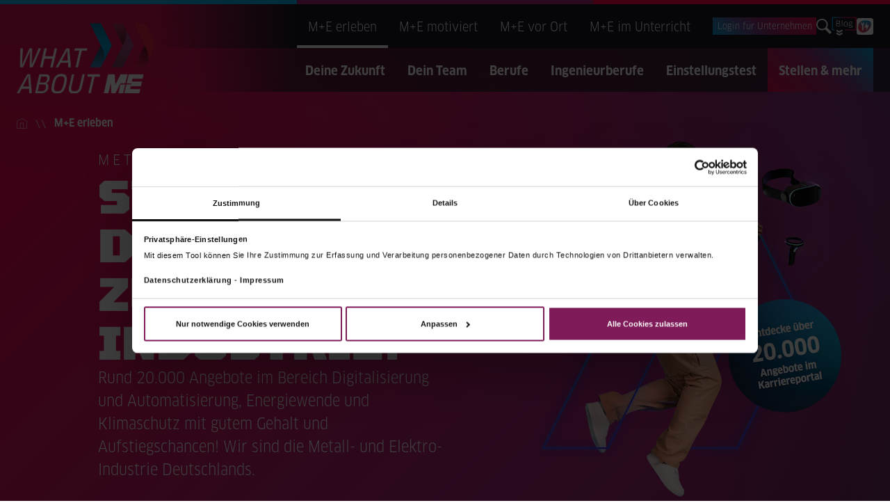

--- FILE ---
content_type: text/html; charset=utf-8
request_url: https://www.zukunftsindustrie.de/
body_size: 65056
content:
<!DOCTYPE html>
<html  lang="de-DE">

<head id="Head"><meta content="text/html; charset=UTF-8" http-equiv="Content-Type" />
<meta property="og:image" content="https://www.zukunftsindustrie.de/Portals/0/assets/bilder/og/what-about-me-og.jpg" />
<link rel="apple-touch-icon" sizes="180x180" href="/Portals/0/apple-touch-icon.png?v=1">
<link rel="icon" type="image/png" sizes="512x512" href="/Portals/0/android-chrome-512x512.png?v=1">
<link rel="icon" type="image/png" sizes="192x192" href="/Portals/0/android-chrome-192x192.png?v=1">
<link rel="icon" type="image/png" sizes="32x32" href="/Portals/0/favicon-32x32.png?v=1">
<link rel="icon" type="image/png" sizes="16x16" href="/Portals/0/favicon-16x16.png?v=1">
<script data-cookieconsent="ignore">
    window.dataLayer = window.dataLayer || [];
    function gtag() {
        dataLayer.push(arguments);
    }
    gtag("consent", "default", {
        ad_personalization: "denied",
        ad_storage: "denied",
        ad_user_data: "denied",
        analytics_storage: "denied",
        functionality_storage: "denied",
        personalization_storage: "denied",
        security_storage: "granted",
        wait_for_update: 500,
    });
    gtag("set", "ads_data_redaction", true);
    gtag("set", "url_passthrough", false);
</script>
<!-- Google Tag Manager -->
<script defer>(function(w,d,s,l,i){w[l]=w[l]||[];w[l].push({'gtm.start':
new Date().getTime(),event:'gtm.js'});var f=d.getElementsByTagName(s)[0],
j=d.createElement(s),dl=l!='dataLayer'?'&l='+l:'';j.async=true;j.src=
'https://www.googletagmanager.com/gtm.js?id='+i+dl;f.parentNode.insertBefore(j,f);
})(window,document,'script','dataLayer','GTM-T7VXCWV2');</script>
<!-- End Google Tag Manager -->
<style></style>
<style>
#CybotCookiebotDialog *, #CybotCookiebotDialogBodyUnderlay * {font-size:11px !important;}
#CybotCookiebotDialog.CybotEdge {padding:8px!important;}
</style><title>
	Karriereportal der Metall- und Elektro-Industrie
</title><meta id="MetaDescription" name="description" content="Du willst bei Energiewende und Hightech ganz vorn mit dabei sein? Dann bist du hier richtig – Steig ein in die Zukunftsindustrie!" /><meta id="MetaRobots" name="robots" content="index, follow" />
    <script>
        // window.addEventListener("CookiebotOnDialogInit", function() {
        //     Cookiebot.setOutOfRegion();

        // });
        const isTruck = false;
        function setup() {
            if (!isTruck) return;
            document.addEventListener("DOMContentLoaded", function () {
                // Select all iframes with data-src attribute
                var iframes = document.querySelectorAll('iframe[data-src]');
                // Loop through each iframe
                iframes.forEach(function (iframe) {
                    // Get the value of data-src attribute
                    var dataSrc = iframe.getAttribute('data-src');
                    // Set the src attribute to the value of data-src
                    iframe.setAttribute('src', dataSrc);
                    iframe.removeAttribute('data-src');
                });
                // Remove elements with class "cookieconsent-optout-marketing"
                var optoutElements = document.querySelectorAll('.cookieconsent-optout-marketing');
                optoutElements.forEach(function (element) {
                    element.remove();
                });
            });
        }
        setup();
    </script>
    <script defer id="Cookiebot" src="https://consent.cookiebot.com/uc.js"
        data-cbid="75316ba8-4873-4fea-aea8-8ce696d926f2" data-blockingmode="auto" type="text/javascript"></script>
    <link href="/DependencyHandler.axd/653fb0d13246fb0a30091cc23f39bf30/188/css" type="text/css" rel="stylesheet"/>

    <!-- Google Tag Manager -->
    <script>(function (w, d, s, l, i) { w[l] = w[l] || []; w[l].push({ 'gtm.start': new Date().getTime(), event: 'gtm.js' }); var f = d.getElementsByTagName(s)[0], j = d.createElement(s), dl = l != 'dataLayer' ? '&l=' + l : ''; j.async = true; j.src = 'https://gt-live.zukunftsindustrie.de/gtm.js?id=' + i + dl; f.parentNode.insertBefore(j, f); })(window, document, 'script', 'dataLayer', 'GTM-T7VXCWV2');</script>
    <!-- End Google Tag Manager -->

<link rel='SHORTCUT ICON' href='/Portals/0/favicon.ico?ver=zaRN-2eRBZqZddxVrAFjkA%3d%3d' type='image/x-icon' /><meta name="viewport" content="width=device-width,initial-scale=1" /></head>

<body id="Body">
     <!-- Google Tag Manager (noscript) --><noscript><iframe
        src="https://gt-live.zukunftsindustrie.de/ns.html?id=GTM-T7VXCWV2" height="0" width="0"
        style="display:none;visibility:hidden"></iframe></noscript><!-- End Google Tag Manager (noscript) -->

    <form method="post" action="/" id="Form" enctype="multipart/form-data">
<div class="aspNetHidden">
<input type="hidden" name="__EVENTTARGET" id="__EVENTTARGET" value="" />
<input type="hidden" name="__EVENTARGUMENT" id="__EVENTARGUMENT" value="" />
<input type="hidden" name="__VIEWSTATE" id="__VIEWSTATE" value="mllHMrw2r6WZ/rfgQ/S2Hlud1Fimvh8jDfDDo+c9j66zbG4sT8JKGIsO5d/ZPrJ5ZdIoNT7vb3wfQTm1+27Xjkh3LhLA9ANCtAV4MtAPINORHpJrILqlk9VH42B0F/r/I1W1jHHp0oXWIaBsMMMaZ+IvW5SYduvuYLAsR21QgLwkg2JKrdPYNcLyjl4TlGbtryTTchc0MWeGOW258rwDL8kt1FZmbgKnM17sbNvruvvIabpmiQHmkle1LnZ713ilr2Hu5zcFfjkYr6ECW36rYjaqXOlxtPjvN1NWwfw5zz36ourQotV4tnglhaEw5I/cVilG3uCE1upA5E2+S/D7Mlo1DX2wv7+k3B4hVTOUEIq7Tld0NZTtnWqT40YlsUY0Vu8eTwepX9W31/UVk7OUKRNXJLHA0OPfv/YVXVBu/6a5uQp3eRyGiphNbVSC/yEHqNSFWRbEiocbwgMi6ZOcJW0VWPKvnTB60l1Hom3rLi05J4SWMAVPFqyNMll9YrNrZa0Zcp56EbxMCTdl2xJkc6SHekBv1VAh6zC47VZ44u4uBtwVWPQsBqPBmDgDwAGouaWm397CtfTQyj27ucgtlDaHC/tL9SJxUpGtaJ/zHy5mvUMIVzPCbkA6lIx5yeh8t3gbses5sGeelIIngQQL0pHmMe9OsY1nBucW1k4vIsasfgFia38e0KlRE2VJnHpbMi3XO3LurguG+a7539QkmvDkjQiI/Ktys6/79G6A/tg9TwjXfX4AFwYHUWTcUOAwmwC4GeukYhkyX01MfmalMIEw76mfpdvHRmvgD94jg2PeS+GmgFCkFVqy47dZWF0bO4EWl53ZfdVJ4tnB+Y4G9I6T8drO20Yj83y0NNjrVHzcfW/p6XKEc8XcKiQ9gycF5UamVAvrd1enjbnFQ5VlPULo26IKI4DQinN0ZFKLYdLn2jLTS/L8HTN44/x7PMSI7h8Ps8dhMrvkw3xIFTotm9N+GPOl4ZjgTfzl3aGtI8g/rIp6wNQGDDmC4co3e0ab22jxCB6K9/uuEmsLxbOmzeLVwXsaxTEYs5vz+9vSvzCBTmkJTtKvV0cflp82YSgiBw792FhBJ+GQPZKE80X9aA6Y9CnxdJ5i4UBfrwmxkESYnUNK7fQrqJ2QYGOzr1c3sdQrcApZsHl83uqKeMwtOIkMogX17K20oAc8a6AoVB43C3Ijz3TiH/C/J3QktXJbW8yc9punS3hy0UePVbsTnTbe3oM7qT/H3R6QAEEG7II5IyRgFY/uClHVZPOVGEMBmnrnbVmddUDFt2sQnXLUQtGcUWEbSsWvngH+zLeuMmlEWzD33GDfuozB+Eja9+4PEhmAMdhsKT9rxKRdfJ95mJZGNvkqWn7c0To3cCzrrEntlRWHvPKw0PE3TGZHPBoYEswND+KzoXMwcG7P5/PLAAyfsW5Ooh9iGSoSeTcS4eWEeviFvxNhFW8sm3gAKvL41x6BDGnn23L+rjQSTAI9JviSytNBSMPDkwlkfUrS3V5dMIz+P/GEavQEAbRQMWqaD8hgG44zEfusVnCX3GBH1P8q51UjbkaVptSbcRaFEULvHPFnRcO1r0PaVITHc9JoevwR+mSIE0lNdRP7ffPcZZ7vRLJo+pOL0VaVMYcxILsQ8az4QlEPghC55hQUsT3otgpKT/SElooDS0FoKF1GD8oCBEBe2A9RllUEcunG6ztw852wiUm8kLVOgCFsQROEwZzO7SQcXRhv3fUFm3Q9wu6OSRfhdC5D/j2a5Czsu0X8KuvHDfr6/bSbcg3Fo4w0EDnw+bPXftrQD1kxd7KwBY5we7B6rYtmIz7YzTDp7V6yGFokGQ7weX8DWSVxCfQyatqktDXwFHf1AYT02smj9KxhBaDfcQNKLkbFycjZH7K9MDmfOG8EQIeh7T9Qq0/3UElugk/ugL1tRwUrZsZgmH5YwkKGyPKxMAILLy8qYrkSUnVhKHa1MFmF2+dI4acb5HoViUYW33BNAn13+ywf+G9kC3gCwsWm97HjFo1/GPVbfHy1vFw9ZPMC2B3QdE2MXZx2cz8G5ZoKJjaB2olIqMArffXYCZdQ4cjy/jAagVhc77ZtYXostpsDqCut4bZGxEcp6KLr0vzeiB01Ei/OYD5aJxRA99MixOmRovVuNQ4csrP03mtVMfWIep8GxThzpymADN8VYiIvA9z+sxLMTY09dEMAq8rEXeFHaQqRmwrg2fHso6YA3d0ZQlX4xhh7JhlM3nVRp1WVEjPomkb9zd0mhIVqfShXDd/[base64]/sNhiokLa6s4ZYJ6FD6mjfHF+fv6z0vW+IyNeNbXYr24bg3Gd0PKJ/[base64]/E9spUe5PnZBtx/[base64]/[base64]/4ONrLIwGQvoxxcPrFMxIgFEBc8zF9Stmd7PUFhGgW+BUN4SjA249NAd8hsSkpkQhN1sByeOmxB9KHvhu28Wd+/8SsHRs7TtHg4uYxzEhVx/IDoLwKBsFvJqDCt4TTCqxmH99aovPBnKpK59DieiKClYILG8/s2FUsfle1tJL1LvDPzfu/nXwYi4j8cF0kEbTE4DKjiwOS7tsRz9q5jzR6xX5j+KhjooDgYTuT4uTB13T0ek+N6YZj0ilkdVQxyS0NdVo1glDFCVdQzRR5byguQetckf6s8QmxCpH5M3C+KW5g6lPfXXAy6GOCwBbbWhDV2h7vLMRyPQJr/+/rbElJISZ2bcimZ2YTWwPjs3RUaS2vVnEZ6wu3bam1MA2hO6fiqhcIczl4zgE91eC1nf6jcGXA3IV1dn5NXYgD9uHwCu7rg87ulrQzelu5dR/pfibOcrS1zl5roEvj2mi+oj3wX/4wxSaHY7QP08ju/ddi+N7jRiqp53PdxxhHDCshaD9b0neMJev2+WOXHwjEgWr58qjRJomthKoWXdrmELU/tPhFMK/HEfKqQe/[base64]/QGSgmGZmTz+nrJOOS00ZrBCrnyUfBiqfJ1y97ezFx0EUP2v2nBOVIUSZq5lle5DgoDa/joIy+S3YgyrURqeOhyyDtlgTVOKmuaBAdBHmKY4sM0Nbr7sLQPudSPWBjPSOFqgQ3e2aU6AYSBv+65NRdq5QBm0FwHTiFR5jdKAOlialAhtuA8DTPkdRvDQLAlHdzobD74+ntYOgVSUSw6uGmaszigK0HykNc4r93XqGWULBaPOhFokcZaSRl1jPt1rnK/Atp3rTI09b1gxNstwylqmIPpoKrcxjFlCCMQyqL6QjWyfESdjKWr7eYRAbb1K/[base64]/KO4o3yNaCmCkyW1dLhCZNmT2YNOqZ+VaNYixwm9HeJ2coOVHsbZAO5xerZCJTTMO5MoTw1aatc/gYqmV1W3j8gSXzP7qmVY4EbJfl3REqX/eOWBy8iEg4CLcOj591QktYAlXqcLv1Iy+nUlnA6ZF7uchaLBFFwHW1ScNkp+vMwv/7ET52ZhBJecVNPnVViYjCQ+01z9EL6avnVqbMxPI0KADJ+yxOPOqL/STD1YA84UX1WqAayNxOoHGKcQyvQcLWJN2dV6jwvrKFDMztAlcIBDj2y8nBua8gTEydZEWNwoZSz2LS9XwWSBKkD1mpgIcnsVDhtUm2+eai9NjpqKkS5NzfWPoshCJ//fy8eND0KM3816KMsZotFmBvhlNQ51vsKyg6/ummPdkga+H1eS0AObFOOwnpo7n6TBtrDTCTyF1pv4JQLMQSlkzGQjym7uMo5lLZq70RAfrY4VRq4ZX2SB/Qre20Vg5U1BbTrraCLjoyX2hIRuaqGs7qftwpmGszfjc/R/cZgFgGf5pF/9U5a8bp89fREiTU1vQRW9Mrd4b+b31GNTTv8rft37k08b/tjksa1RVkWchKB3UxGyAsCc0THZYnINEE8Y8h2sck6U70Cn96kBbEWYRtcc/rNgSLD1NzS4e/YTw0/VmAqiN4sss7HOjNGS8pxoEk6b13TcZx7GMI2B469aG9/[base64]/wt/m4f92gojWFF0JjV8C+1QvV33kHvVwXiGKd2cedIjKt9iOOgMJ96teoH3dXeiFmacyL+WR7sxWrGBxZm5k/an3si60a+G+bBgp5xQXNQEGzy36icLdUuIjFpC+T4D2V0UTcWiXC17KxRaBapMStio9UaxuhEPmGGBHfRTDdvuA6H86zL4H7xx/RrgTEqjGyNMm1U/s4g7XbV0eV+FvAa5Dk4WTRkBGoe2P7+0x73IOsUmznhlNfevEBBSTXxLYq87L03sgM1UUhF651RPdZ/pedXRg1Lwf/V5cW7Eu7tdCmCtAgCwMnYrCW388rS5v9pBnEo8btjzKD4KQ11XKOnKN5XtvRzZYsAZSqmACwPJh2gRTl3zX87SXk5ay9FeqC2JOeZRct2XabW3Y6iHDVKcmclWcHdk8Zol/wdjdiXDu5qkbWmEC0Oq9hjZ+Qqm+KmMGjMi425QjbaCu5oJGlUrSKVDFXyluhgM3r5DFt6dmSWt6Md7Pp/i3vaFSK3zp2olxGozKTx8anHN7BkoEDUIiqGL455bOv2GglV9sBHnr9wDwcIEfDqRjtFxtaD/uvcV5riONLGbW/vkWh1l4quA52PbdVpFu/qriPI9GzBeEIDRlXMdQnNBtu78xfjj7OPlplowrPd7ot3XwMXGFuMBMtsc4stBDkFvffofnC7ESq46BOKB5aMtNNibU/bucDbvc4/IvxAqMyF0Uc0zLLzBe6wuSjbZS9Ixgkf9Dmu2CoAubKhF8UM3bmVHN6XWHC1U843JESrPxWLXwSVyI8FkKgw6D5j+T5Bt3Sd2Dy150pVdaQvScojdg2Wd576NrCyO+AiBTHuDNZtV7WwPJB6pR3fiBJEcD7PmzpYRyn492S6Me8p9cxgsDOVwMurydtNHd5u0rCA0/eL3VNiI6k+huQncMNPR/PWenImiSTVhYqJK8KaRa2wZlQ3C0aIWVLclQkZlcB0hKirlckIN3nm+afDlfCAp9TrhkbSKcDaxCqz1IkJ9mQ1aFkBHAVRHgtORFAj9nVnoHt+XWcNpWxQ7kb3kG96UoubPruXffOZmY+YMhxRzXtznD4PAnhnKchsS4/1nEpM3HX2snW5fSJVOsaLmOsWNtniGp8sqj8Itt1eVrXBeAcS4rZNX488N0+EKeoIJr2dOokrkKv0aGeJwz6MGV1FBB3Chheg6b3WOvB2yZJK93AkSe/diPT1PnvQS06z9HBx4MGfjxZAqiz0Ge8U9Ea0rd+2+xXSxc4T7Z4rwmmV7bzxeDmT8mKnj26ZO3MuaH5EoQ6mMwNC7kOJzpp20grCsmAF5exWAEO1zzEU5zbtE6c/uH32h3GJWdoxE8IH1vyHbBiVR2gWLMPM9LKreIeo16TFqxFdpllsXO3HRB+NgZ6lQHw/ZXMGtfyeqIFuB/Ewd0hp77CsubUzDpUo3hYPq0Vxg/RZtt9fANdnZV/NDE2cbGc9FQ5LGAr4pTT5FoG3olF142JYJCzIjMI5NmSJdt6GV/yiqn/[base64]/vH5uvlVoZpcax9ew3/7jZwQGrtLt72PLb+R6thAywXjTTXVQPycjQLAcVJgWwtfM0HuW63+MwKa5B7LeCJxpa9RVb9iDWzxlHYlNxiIaeomloVYhSNTf25qh21m8aQDw0gHNyr3u6vHyzbMAi2ZJDBdqICsJhxN/5SPZToYy5QxUalCL+4rQQtmsElvZ5xfojn65NOs7xaFEpzvgxTb4PDi9yRGvN3Vh91paHj6JmSt9Hs1waV80bRwwAeWjPLckm3dc7mD+ePbHGQeD//FzPqp5pj8oGovJOdEwd7yiZkG0EiSs5hYfR8BsVl1K9vGNOvf/3zjE7snSDG5/[base64]/eZvzCJxur6Mp5H9GhGmBFLIS8z3vFGQ4NRc37cOTlOYQgnktgRZCEep+MCawqebCiKt/yWNFAnZurxddFUSu6moBhnF2G2UzG662iF4MCdyDSy2sygzMHoq9Bc6U8o1gbtswIMyIOhxGq9Qun/tOySLWTrsMSWwMKVlUFTcnVgZ6x6atirNlJf0VjpsLuHnSIAwvML8i+/TqADFn4krJ4ET6fqU1bXp1fDwXEoZLmOY7ASouRTZ9uEPsBjPFcRpHaIUip/cLJfTw768gsFpN4kcKp5E4nOwLmUfZl4Jd5gVwIz6JdyJS8xgRYVwEGkqPjJciPy9FCYUI+kIFv3gJFj27CM3DYp0jb9ftWipeOZjqc3Viy4PmLMHPHaLhCEJc0O8bGC1C5goRbxTSYbY/1+kzzVKShHaGIBnc5ffIOCLt/RLIOOwzDvqfXjleJt0AuuuGc5/sz/PpmQpzJrvbh81PGM2nC3s9Y7o4iyHX9g7RqBneN+7zlJW4XLPdl0/YV+L8YdipHsIApRAbWkOsXvFMf2udQuoNRkKYsOuY5l0KPpubvRqhcB7UCrTSKAEXjyPMO7+qA4Cq2R3xDX1sSzpe2s5AHPHXzs3UcSw+Q2HveloRHz2pzmXeRjwHpI3r8u/xr06njCnOxcoVPI3FHbyIHsNJX0UIR0nzyJHSeFhgEM4iBDr98E/vKujkahvInjMMVYCU+li1ZSnySnWbn5cuSHE0oCGFj/0wiOYsaI/mFirb/4Uah3zU5/0uOrPKZ3UYSxZkjNmIiBU0nooaqlbSWTHyCNG6XyeCsddusHY4fgBegEeqDjh7W4CmL9MWJ32j1Uz7FDOPhhS25ZnBdKOvXr/Tq6Bq2k52sOzCY8IySUFvSsJ5j2JFyLWM9F4FpqTeoNzVttIvBfSK02GulLbrsEEDV95SGBjJqMfzdxBxTThOx+tIh4Do47s+mpNWcg5a4Cup5UbUeYXWnc8CYGZi1eHrzmeHru2qP3+xy9TdaWF+IT8o8cHNAMQgYK/WUUR5p0dLuWPvmSe/39R8zE0PR0YNos258Tvu9VPLGR4sfj7dh08iL41xI10qgaO7Qq9WNfw6Y47fLlhG42FBU6yZTljvEELQWq8CuZXGaEaMXq43c5PxGXx92HFBjUi2b6IeWu+FfUXY5Dk4lVBy3IaSPfrs+A2nPsZx+3ineH9a+n/TRPC6XUOFB8zzOzWwPCvrXyikxGopec5XeCRtRalFzuDkoI13VGtWauUT+RbigbE6c1NWHk4sPPDa6ab/8hKEB+PWCdlomeM2iLNzV53mKCmcTnvqypy3Z1uBzRBZvNn+XUwVYEm0nqCt1KnGsDJr2WumY84itBfuxpFw3u3Rw+AsCwQbDOJtc3jNCn4JqrgmZOhvQ09F9MthUtley/NqcjSTNTX22BU2rI1XiRYcBx+vHxbV+UyFm9Sam+KDDBzB80U+JOUyJSLhX4aby7IlmGdZt6V1o/sxhsmrMYQyxOSvEU2y7NCht4/uqyNfzkw0DroOs6AP4OSJjxFEhgpXaLxWlkwD1lWOayW9z1A+82mNb0H8y7K825XdmlbuFEJT1dxn1qDqaRlNjKIqOFUwXTVi2rjIFG0UO438nISlaBJPhK/WM7HSR+L36/mRHYyqpVJGKQIv/6SFDdHXBurBsUBYNRHFVH5DiHRAeNkGRHSG8bNbSKOu+2x9xcxlZhWb5GELqmkrcXSPvJMm/RVrg4FoYDH415PvUijqGhE/Cy5hsM+uvAxO/SAYVH2sCGXI/Zv5DVnlVEYQiXT5xWj2u8LYzXKm6kHpxPMjxyqp/nIWlZMvkdBZbpfSo619PKZHzDs8Nr1m4T7gOqbkd5OjPkv3x2YIncTbhv4PeczR/bI+kL/THt484rZyDIPQkH5nBcIT4jzMVof8nBZ81ZSYYtzPGnyvY14pNAYp20g6TNKQ+At4ZIUSJ/TrxqN4sU4B8ZChyL/ep4By8xQ8ob7yVaEgmwuqhasPOl17S2pmXKo4xrXQXq9J3ibIlReWLIgg0UmcAx1HZpTrVRsVOxrOrEI7NU0fi05dHP2OZ6pJrgsmioWCYzL/7VGCUX+k3M1azTFMbehmP3IasHgPxYcPpgllxkFqIR1ZXZDkgkhcuveyuC6I37jOKTQkQkxxmXsOmWyoNOveyg/PHtG3XX0hH5X4hBP0qiZJaIoLvteDWsEkV5iTDzq6G1ZxRA+iuyOuhSfJn3x6gfXAAFjp4nGIK0R/21EFSiqt53C/tXvdoS73MeaKAlAW73R5PsObhdCuPtrViKyFo8NqlODG1lGiBsXeYonlXpEml0J+LVC1vYQGBOzBrj5Nl+/s30E4U4feVr0+KWgRMdrtDMO3wQnCAE5bgGBuk2Du9ntkjvkZfcRBfXS9q9G5s1vAGkzz5jz4S9CyKEfHDzI3qWVkiugf2e1EpBwKfxkkbcdJj6S10lM4jLO3ZaZn1tH724QFLdOJvSv9sd/XShpadOYxdYGXiTXNGPPzlw/Er2MkmMfrhcxL7b/vA0sGqCE8cfgDh8/f59QVgOJrcSu5co1Ni0k8x8vXFg24EjR48M9wBBokgOhs6nS6o0E/L+1usTNZ75wni2KVMDG+BtMeMXS/wdjSB9a2pvk7Eg6XKSznv217HsQhJaP/muAMmZ+sJ/[base64]/ESLg1d3jFv7kO3bOE4apz91bmsBJ6JGYbeY+3NQinlNldljl/5PIoEzJT6D48EnhLeJhLv2f89m+UloafvXKkY/QGgsT/QdDrVHU/J+TBTe9sT2US4Db1XRK+oM3Dt5CcXabzOJGrFMwXe3QN9yxIbiOVHTT9ecAMV1zvbAm+du0To08Q3rqjnR9AK7D4i7kS9W+OTYRUikODkLH2CFLiRGl900Zxf5TlwEbHSbH4F3EMYXvoLpOHBdB/[base64]/MFMva0z6IXjXR5uMpMzXPcSqEIGrYWOtsDhMeIli2voKfUHk2cy25nSZLB2w2eaHc/KjEE/Mk7vAj3Z8w+EiBoEa8DUvV0BO54tSC+2qgfEfslRt5KSCvNm5y0j1YHqsH2zOkgrCh3506waZ84FXk5PS81o6MJHyy73MOYdkSjUyo1re2fvpYr3W1bLdgBOYA6ZvQdU4SFCJaPLtX5cvq0Aed3TGJ+PRHO4E86rRuk870C5/r0mpRi1Asa5vtBKY0ypOTReMgynSqLtWaDk37twOnQVYn++RA7aqLJSVmdP49Y9sVGMe0xufLapwzMfNTS2o/gJ53DOQxMHt6fklkVNULSmxtBNjO0WiDXn/QYQw24nprMDuEvNUEA8yTmsZdFBffQwEjc1yoe9cxOdmfTGJH2tYNEWbwflei4Ub9YAWYBM46kK0WScrgRf9PxtVm22FUb2Gbw2l/DqHLfVvc/y41nsdk47zOIi0iQhVJZS5R4DZmjKVaEAqd4tcQRj9m/0I7LSZ2hHlZ+ncNbx2vxbjIy+ohcF5TmefHiz0gXb8vs0varUJfqiVWuAZpDnjt19oiS/xcp6k7ZTX+rMKHkCqBP6RDZDbfwpQ5BJtO2Oc5o6Z99q3zZliOsBCONphmIq6+MP5G4V4ET9O+40GvtCwH/dyeu++gFhdezBus6In/A65XybSUOJSfiD8mfTE4hmqUio06Rl5Y74O/[base64]/JMimVdWI4gs81/GP8KETy5GoH8HM/5q13YcwuXdS/nTtqSlBscxsUwZf2tYeeUZhW6U7YEecuiqwVoUTrrl3BR9xVsJrK4MSdC1tTfsQVh/UyMkHnf5fvDiOzzqeCiGiHStYw8Y3/ofI27gSDiUYTlvjsteo6rqy/Kyhymj4rqqPVe6+sygliiOL8EiLtjtf9xkR64YPzmz1gqLuPqOd1HeFVcBNnMPEkYBjFQVj7/CjHL8AxrR9zOaKFucDhln4XzGoiz+b2Oio0Oij3BPgpkxRdA3SiBNikMQCRR1H7QGofCm2wDAd03EmbueOvC8Y1qYUK1Yip6muQOtXAlyDzx9/1OYvoJHsRQbGl4H35hjrVeKwLPCjxv8iQQuFTRGgC6hRxjIoIkp70C+qqMI6H8tcpO1Q0RfkoIlorJLaJNVSIMcxTEohrp4MmAD0Vpx9k3op8KoWMnzqOzr9RwORuqyREo+iVknDdl6x9wvqO09/+7JgZVOKT4dagBT1rSKnHQ4vzSHNUCJli3I6/tlehuk1fk0/vnMufK1v1zlYD+NPdKmjbxUKbypt0+Vrig9ofLjZVmfGWfOHKWdh5AOkzMwmDekvKKBiGOkqtRhN2UF2ICK3izcIh4FUJOPOI9oaWZ+X9cjrqaJF8d21KaSswJBMLwI+Uvi5BDfbR+0sc9+KrnbiCKhwqWt9xHUn1NziXf/jl51KnAzB8l2OReBrflzexC5cvzu9IUOabRLuaAXgBEfEPQO0+RWtKnFr5g/0s1y6iEigWa+pYOEwngaRKe4M0BU/A7Zu+6BDAwhplpqO+gkqUEBdqGqmxOsako/DY23OgruGmUhj/qSnB6r1BaDHFopJHYTa7sTNeZzBqvLkvUuTzvacHZPwo0wj2/ohS7Bqxsbme6kKJnCbebmo0iDF+OZp+xZPjMKe1W5h0bporZzELDDw7jk3XXEbgoOM7gPHsTAO8dQBmlMeMtO4Ie8PEiyqepnl+MZzxjbEak/O0eZvJWYiu79/hfAdnxaJd/utnI+9LlxkYKLLi8i/9T26kYOg5li/f8DS1kNPEbH/B9VPo4zXwUKDOAGn1LiIkchYBywZmtWiARUV9BD4ZZQK5X405L8x3kLStT1tOE3CZj//0ELL9DabhG+JFMq/OIwnVBIRQVeKVSn29/4VumTPDD7h1ZxzDMaz60ahfVx2UbzODgjY+DjtIKQqfbaTve9Mh3vSO8UAuGKgm5BlVfmXpR4cZgY+cJWHagmBtdlrgE9vc7nw/yqYMfU9Gp8f6XyUL1NsWhoDAfkiJ3ZSrqmqKCjqMAFBTg2+BvWs5cc4623WZnQQuBl7obMZ8Fc9uu15v0cHguC/FYE9jZnnNtfKGwKonw0r8+b90UkE/tolL6o3+iP3WS9mm9SyOV/8qnsouwCvzsxjFCllzZzIRu3UYyRSb32QagKmpEHBYbOyOQpLbSLlEHbWPFEHtvfr67V6WB2XNoYyYyfVATyPCMIBIHr3oUVQcLuVd6j9ciD+h0/WyzBZDD3jUwzySBQvfLl/oIrCoeVhWrHzh+wYWoUKL95vtIuOQIF25RzxVLZ1XAuGrLRlZGeeh5bdvkBELlNXNRtmFJdUyEvoV9J2/Op8AcHXSlRil1jfriiocG+EXvhmacHMQXXRRAIAIfswStAcBe1BEMUoamwiLpnceMpWiHndHxZlq6gMVlaax4OPN01cuIVa1Ze5mzbgCTTMnyu8sfbOTng6r4t2BDdu3yPCEJe/[base64]/tkyO2e8oyIS25dqRJik5O5J2/USd24PEFrOM235CmQ/kkexrb8QHyGXasgQL86gaeWpOEpDXbSaS79gMFbZ+jIHLdEuDm0FXQCOxXmlgRho2LtdJG+3WCi0n6C4XwtHb55YtFF/G+JEUrFiLxcRcGs6GX49LTyvbNrJgXzGPUtszKYggZPSHcZFtip3bO/LYheTSsgf+C2XW5bmt7Bbz9482acB4tUlfT68Gebb6Z7vENqXZaTehpQrcEniBsxhTVhOY6QyT/+9metpZ6/8lN8W3KecLelN4q8/Twj63Y3AnBHe6kGl3hsLrnK3ol3HUuKp1Fx5yfIDBmv9oKQTuCZ7P8WakqEAB1om4aHBZlXrOvwWH3CDn40LAHu0ioDyaR1Q3zLoHPhIoB/5Gz3FsYEk9YLmT9yc0H2bdOOamRY4jFGDtr/oyyzb8x7Q6FbBF4u419or9uoZ5Mr54Qr2AnkmqtJ1Ustj6je02d3eRhWdst5UHoItW4411Wa5hOvunFTc1GO/GzBfUBxKSsfRP7rU8Te4ftsQ3Qc9wNMjGuADVROUQVH8sINxKDspgdUjmh4n4jrjdj0tatQODzJHuE/b9WH5GgpQWYsSh+OxD2jRqovkGor15CtAXROJxoPH6kKMpE+IzS8kmoTstfGnbaj11LBsOeMLy8SuDwIjYLcQ6J5Ub/+oR+HQ0nsOFgFR6Yp8EZw5kpxs6nU5lLP327cQbyCD2W90pFagQg/eB87K/PRttfeZ/FjuGdVOG75nNhCQTf+CPFJ9p5Pp02EL5V6++k62ZH5jm48Be3VVxWQ69JgHoCt3uxooYU9GnssvLwpg4QbWmHRYqqkNJ7bCLE+siFLNSOXfVOglv59oh95CVko7e3zLaoLITXvF5bKj+j8P/r56pXifJfnvSu6EQeKUo55D00uDxglTie/hdFbrvH8EnhhP5S1jarTFOjhKMPZTL7aPKPUwxhluVZm6HMcqJzaDyQlWo+NPQ9MFd+BgmjHZMFVe1BO3hlnjjVKkRK+csya7HNuwNhnOz+LuoGBFTP9SbKv1OfdSVvNGWHOcyrZR9exJ3gjqYFKxEPscUtv7zZ0iTT4rkRxRV9dPTnwvAZhT65/6zXQRejVlSlPtHVXivjg1gQl/bjbmpWDxyWO5yKoXZjaACsGz51cKaWqjDuxNiQy4XKbBwv6QovDw/T2H7C1Qf1j13nptxLdny67PB1UX/L2tcT62gzwy1bFb++dYZ8NBQKQh4U5GxJM3h01n49L0Nk1asaODzqOjRjfaQHAuiD+HGYA816osSQ32cyCeoXQDVcWezWWmw/pshBVW6OXXVny4BP5eB9q+b2ef2V3E3byzjW4Zk6a51g2UqgJl/9N180DSKfkTKjWrZ9NaHFk2OH1qty0njQY35oLUtB23yFBdQ0Kklc2Zh90uHEDxf6qT8kEr9wOw0pGTAAXbrf1zsOqWTh91UQ2G0089dyBoMhnG6UX4tix1MY0UTw9Pe7M/a4F2DakDccEeQyELp/OAJAUojk8ReaVBxg1mhz5hzSeujlNOVOsEa90ppdOz2fKjcPjphk9EYocZcmV0SHx342rwvXmanlnURLJvt3uxf8I/TUa3wO4hgpPYR8WNPa5iOm0ByfKLpQmPFwymyq8I9QiDgYlupiZoZeXLXMzUQ3WywgojuBf5hy1UCBbsDHmO539IiOWjGcV6VnyH/[base64]/fcE7FgUcwgesXPYGg5Q4NDoQpNsszhrISTlgW6ea04YgnmGIMjH5fL7YrdQXoASvn2j6OOnzdiSng3gfvieYURZEGwnrpNBmQ+ke69anGdexLEyZ+DJ9Eho0a1IPb1tomEIAsTiCIdKL5ZTB2p6ZWaz2jQkwIiM2WRTi8uVmsBU/[base64]/[base64]/eSwisLgxWncvbeOiQFDeQWAJqZfjlTGNo3oVHZs8EvwzdAMFlRrwsouwd8CrKVuav1zwXpnMHoc6srzswXFYbic5j1j5U5WQxg/ibTuDGVA54xT7qHqdE11Ny7+W150y+J2qLkEEkq5KATs48V3iU81MJTiq5V/wkwd/GWLXaP17PC3w3iv2xDUgazels7Ab6xguRcymwaATFnJaD6MTWdB1PospvNNKWgy+QS6PggX3cDq5pclTMbWCPZZTC3sYPpxL3CAdWJ8QKA9EZLClYBcvtuNX07Kq+peqhXhawkUafKs6+fIpWmEeSy3/DaA8+wLO4yUj0T/zSK04v54Maui96zwCxw6EqqcDLcylfSCKLHuduWxIWhIfxHIyXV1vqsX8BEsORc5UHRDi9cONz3PTSHXQpJOr19e9ulcuBf7mQ/74y8GL1YCPjXe+kBEfGlqUhaAS/X/qYe+0Ktlu8SrhNR6krGP9e5bGIi2q1Li8y2e+Vl/qLdoBgkVvKD+XUyHH2V6zGkD1XA4lFizGPO9b7pDISUC/knJxabpy6sOU/wgo1aMxfsNeurDcFtQOMBDdCCbxa8yccBje8FaRy6ImfgPPxaxXU3cz4NlR+pZ7Ypjiev+TUMEMAsag7faxTXM283Y/x5T9Znz57liG//T9B1aRuG4hLmM7h4NsiyiWRpFGa8zHckv18ODVF3XMTENUphIc8EnkGgt3wc14wCNH+wnfbTMo4OFuxwlCUOQ/Rtl/ACYfArfVci4HkQclTj3UBTWvMZK76ULWSiUWJoaiW7agcPjzPjYEiaF+yEURJjdeQ0+eBKgI4uf1mWraZLL60UeTgV9asymoGkfzEYpIm3EuYS1SKTRogdpY8g9wRZiugjvyYZCxqLv08FdRiklwYo6oDYc5Hah2ra0gPly16qT0C/avoMF8abGpaMElDgzlA8TFt29Z329N6s8UnwNlct5etuqk1CMojCr0nq/duUa4YJMEzO4mzu9jPAVgX6h94ycCoXLN51Cu9bvlxKOSNO//I3LmMqUJkZnb8BnJheGuKsQT5wa9PukZgxAruO6jkksjfhzdbfcEF7v10wGY7gdT8qQ1zEViWVGx8nnw+GcWACjZ7RS78f8f7i0ZHAXeVbwZ75ePkEyTE7C/2RtRBWYJEs3e9B34nEhs+X4k/La8T2d6YoQ8k2sXy703HynqRciSNNTvTGnQ9BtZgKP8KzwE1MDFAa409wJ6PnZxLkZHXp2hrl1JV+5Ayba1dICvnMDS9j86JpsXO9Lr9eYgh3+7AmF7HuVaPJ+a30d/3jhDoETv41nkgcZhQIVSSvQ8ZoMe9yb7xfJ8ZSsStnlWE6ULYr+e2KOm27a0m5nQdsFT0ps0sckR78lhhMITFSpzIeuvrXhk5eB+02+SPwycg/x8IC7T/TJ8dtI/[base64]/AuYabzGiaJR7ZpkUI43qisx8S13INKEurzumiI9/iaK5CdKjoRKm6OY95lrGtiQ9has/S9hrsMR+totiU1pDKA+04CP0LSa5MKhMRlFt6kjmaXq9DlyfQqfy3ABuP53U6BwCRtTn2QEeWjDJgRAiDrS3BYKG3EE9BShGpt4VxbMn5yS5FPCfelLqSooL24yb0IEg566S9eR8ypn5FzXuooKTUfOURCF8cidov6R4TJ8qBCWKKBK2cS2d3kfVJQZKs0iEmM/hhLzRvsr8xN7or5sVnozLA+G/g2/HGvompO+vGA0YJ5zGSh5xo1Mn7rIQsNBKtI5QYM9fBE8HF4qVG5zSBMCIHLRsyqhqvO3ih32gnUgHitTkyHwMrgXaaMQFjfXWY7nf/5ypJU21hjWuSmqn+FrC12TGEc0PtYSPd/GKuwU1JGPF1TzVPtN5Uhixo2NMqDJ9DUpY3fVa2Z0mAzT9e38xlGY+qMNMpRilv8XpwrEE5abbVxDDylG+HzjPk0Z/2E80Lxp5oLcPNTYLvOl9fls8HfiZ6jO/RqlWpXpxeLwWqipNt8ZOXBJVHoghLm7TjjKUFSvR8ruG01f/ve3uq71L47E1tmlkGlIeO9lx00+0e2V9u2yA7YybypfMRsoKRef8KEg2/PtlRBn7vak8HQ2ot02MZlumNPt3fOX0M4kBd3X+peF3ZlHUrR/[base64]/Q12AP8NklmxLfuMmT/pewG7xTBzT9hs50T5IMV1577IYmcjxH6w41e6ildn/LXdbcwNYP5c7yCHcRW2SpEVWpoxt/WggxvnlhYyVIJ+VIpog0XoQBERHOtQ2URXrLrAVxMFA7kIkkZKQF9mY+Bos/EJlTtM95SfcKqThdGtnOPjYEZ1/QddahOU3rUhxvza861aW2gvItHG8+pGaFVHA3iV7XddlMG9wr63jehBSHlBvQNNc/EGeUoWrEe6eMVUq5OFrWNx0zwUvyvrCykole0h0CJa94MXuT5FTLVJg7WLJEWN5+EclXSe5H7mcMovwSlSCgm5B3Vj5k5ncAxqELaLvuPv4N+Nsp54VLeeoXxqKBPu2VmfXCRN1/xFPeObKksP4OZSY03z7oqGpW973YxADffCcvOTjDhuiLiBb5xmoKOoFI34oLGmTbM8wHIFWfThFJD2E17QWk3ddp6WASSRUyccaLdqjioo+alisH5hS+DzkgMMXeaHpm0PRBFu3BKp66EAQdWe6EkEAdzUuGJHmfWAcpVZAlE/oyA8nZkH9lKxA3H2Zgf4WGyTfTaY2ffsKaNoP6B4G9B6NC3PPg1rJPwKXPUKYZJRyq/RgGrroyCvJoTALakaqmpOtgVi0E9Tf/rPAkM0VJ6kPDI8donoB7qaEhLsiCVfQgRmDqZbUoFz+W0vQX+Mu2IvPE8lGkg76DHgRS1B9PF+aZgQRSpP9YaSwKZi6FBZQR2K9XByk96HCAEiAyEd9GHNDjQw8DekZD5sPmA4ZkuRjaFyP7QwaQIsjKdMoYgjPzCXcPC6I5no6zHO6BeagF3Zn9ZC/qRNhtHdAThPu08FPuDZXraBnNxvtY+bkoXFDOzmQuM3z5f5Di4knZQz8fj5uzvWrcz+8zu4KFtZdhTPer27LU1zBale5OHqwIxPqbllBdq+Gbl9KoNolAOJ/pj+S8O4zMcYvrm7obGhD2OApJicEqnep5HSXVYc2vM+g5OhUEaVqxjD0HUjNQDR884GV9AJwk21x9qx1JcUvuZyEQ1QTMuLUu0AyAMKdkoIM/jPi6nARl5gbQ7qQW0jSsL5Yh+SgM2zHPK+kjqAyrq+SSsAzWOS8cZAe+UNv0nR6ZENzRUvfiSEowaxLpuRKzyFUx+plh999joMXejf/znqC70BGkrK73Py2crxjbrcf52xIBCgdu2/lhSBqxJrzcZXkPUhJjhoUAub0oy1gvXPqOD7sipg1BH0wcFJcYHOTBADYb/p2kjOuv4u7EJPnMWqZcwsUQM/Wur7OIh7+ji+J+VPBQIMQQaQ1GDV/N69OIOBxVqqEBeUC6nLGGV39FgM2xfLmfvUF2U38DpxctSsFhcoNMfQA4uCbmqj7SSW10HkGGlO8F2hKgIrBPUHh5Fej9QSM1gO7Fle7Qc8MXheTn++j3soQk3ESJoWGNlU7s00cBiFYdAwDyqLNTojv4H5i3bQ/0VJcrFKHjarqTue8XUczwvHOlxd+5OZtzxZ9wsP4hU9MCi4NSc6g9Dv8D5Wuov6P//A+jWnWMbBC+6HoEvHVD/AWxCX2Wa1ErrtrWOgUqweQe6lZDbUSARcLl9ZASqhbBcryZP8Vf7XpW2LfPt5umpYtWbl3RvvLwYTOrerDs7EhvXvvlP/FdzLHPyBTK60H23NVcEAZAjpy8mk3MRImrI4kXzLMqRr1vqrNlBr+pBcRJp2LPTDaC+n2qSyrBY/XEgmF9F6By8+9NuoNAF0c14t5wWVI6d1lnVsl78Tyc+zKpYWcjCU7rI+EW5uySxFbfK6XAf8c/HFhPCOMurpq2BHOq5nn2TQUHnWtpGV1dAOYztFuCc24HCLfNdbjZwhYuZpeADx5FlyZGoz6Ga4kZyAJXiG/mTQW1OGxyHlpLToq14yOLriY6Z/kOdZFo/Nk8i9dyxAq0bhPfdyYsmC2brSmSoL+SUohJFOb6BSPLVeY710RHTEcdHQCxHlqqrRBE31KTcdYEFPgx6pwlIn6oiE2pUjrtYhbC27FnGxITh30Q6CnFych7EoMaLECT3EQkZ4LIrg4heSEMzkICCuvD3P1UGDUPZDX41BMeFrsAREOCgmJ/[base64]/wP4mre0J741hXc6YbPlozkNRvGM97NcfHnTqXYenDjSMt6cDI48Q6ybKy4nkZZPsewXQzQUtqJyvc8laWbzdJDEqXIBlxCFxva2/CagXjpTXdMGcLggzes90bh1B9RiPRzET9EKm9rltbDQ+gTsuUJMzaVYLLnpFmKWGIzOcbPKynmK/gTwJ2FKGSBbUe2yIdVV1U7TH5C4CleoV++lGQ6OVYoR6h/edX7V6E3MVgqPKc9YgE7La87HGaAM82+/7t26UvRC/ZDUlya3uNpNNpmgj1d2OUvcRzkfFx8PrMGicu1cdkGeuvvRvHVO4TXOdOExPCEVEpga5BXBLLKhml0k2IINulugeobJ5NU6vjJ/2DdVFWEVjuz5/AuX6RKwJQ3syas3+uP4K38Q3c9cv69g92DLj9/[base64]/Q2dv4zobTTss4m2bt0chfIk2l+/DC2/m4EGai2tux50UZEhvES5Haf5/tOZrAWtyCRzIyn/bL3ncYD2RQpYraO5Bzrp6Hf9tk/iHSvQX89rcz9HXMS4egLydkQZX+Uliqlb95YkiDFh55O6LSl+KeiI/Kv/iSPyaAOiGpPRksv11a01epWwhfm6I6t3QZ0m1slZXaNZzM1D2BF75y6+s8czztIKVJoPU63vOhsnaRU7yNo5RBKJMlsiQCzbLUZuv/3z7sqDr2pf/xXXDh9pZVEEKBxTeNXbGm2ntfZc5ZOQKg0EMLjuiWszs5+sIH12665rwDr69m+f28gq6P/AetnJfoRnv6ZE3vvh5/TJa6Baug3gZBmio+yETW6KO3KWgXuA2ZmITYlrQIJq54BmYOPg7Dt3IYMKFCf+lhTP9ntx6JJYobkDZxsDt95a7+KsgeqMDdlYxCQXUqCyFps2LFvKy5UsFwd4g/HbFEqRZnj7kHtoPepP9LEZuOSCZWj2odw+6ykKD/ZbkoExeilvlDPFfuNudL4JQRPeZ7TRLiFTFRYezleXUYbtBBX2WgggC5leN9onpI6ZwayMAaYKXvUYaR615UwEIIWqoMhd9dnp/UAKfdrb9ubXOVLzylvQ+RHX1Bnkqg8YYGeaBWDF51XuMkO1gQbovz8cpt6v998CirDUCfykj1qGG4OuQ/uC46Hy+j5NKIP+rDZwVUPhh0a1CssPdJ/3SPbhV3kojlK7nSGgL8834LHgpX28kJ0r8zWGyyqNwaT0uGXLSptxbUAaEFP1mS4TsqKx6eYkgj68xTAqB7r3hR7lC8tvDLdYSv32U5NO+h8hBK/HZ+TUBYlc5HyxGN/5Oh2bn6zve+cmXZylOPU6IpYgqa1ySn0Tobe1OLvayx/NncPoDxlmfz4HLDWGC0ZqVCHEp3v1l0qUseSyUpPz5qgsjQc6SPhJJYEOjnVVq2nuB38d8E/AanHklPbmrOZXFWTgiXHowhpa4JrraLQ//8jFpHNZ6MGz5npM+9eCsm9PLbujRQqpIptEntOsqn7X8HbtcnYqixglPxMeIiqFrvs98YAYOh0dS81810O/G2IsKWeJRapzLLjuo5xQ/LHFOqEG7r7GJN/nWg+kN23CVfW5XN2GW60l+EWn5yB+8yCSmRrbMB9EjuWrmgpNUq72RooJmdfm/0gSM9K+qzXeiswMUfZ9aedjZFn4I0B0A85Ge7JjL+KgV6uTcKSvh8NGpDTvWgRhSNMk4asGBFo0lLFTX9HnfUB1MXXWvz21Hte+rwO0bWKTNN4y67VxEk+tZml7buOqv5mPnILI7Nop/mRwUj2WqqSMxef0bKXu3u0nr0pfDjwR3zcE4oWIKdauVqJdIf1mJjE+TTvFniiWee9Ja/NI2zsdNAtL1yDzIcsKzP302c7N76fBF+IW/WoU0P80BwB5y2uFU/B7XMO17VDGamtAx3kQ37MmOLFUUpEriwILOqxnmDsNDQOUaB8hGCV1eTUuk//O0ibg08kBrMnxJ+r6aGlZf0VpvjUp2ociRj0aH8VmoV+4IRbmOpb8cHiHAfFgMNU+jY4c2lIdJ26IQejhNKG26MbbPRLC/MVwMRzIlVIHyFERvdHYfpN2cIHCxSgCGb5C8spZpNIrrCsVBxwZowPEOY793YSSfSV97fnnT1d7TdcH4JP4aTpfx4kTW5Lo2PxxXj5D2cDGbtb/HhrAByIx0m5duykEIhEnUPJGT/E53AmLfCBIUuCdIDVDQoim5qn827tnaf9ZiR2vL1uSUFJJ3Lrrz6203z4ynd3E/cvI/Nn6ELWweNfmTuKUpsApcL78oGmfwFRDHMgwGc0lSC0+cOdM0jCHTjR97eFCAzvO9NXxWVYGeMOQsrhHfhmUP7TC1AzIRSyazUVo31OnYV0HLmOXsSL0BwD0yxBQmrlcglfEANhxa5QVQcfwliPGlRoeZ/HSsiD3wQWdDiBguZ0IuoABwusn0DJD32XPWXgfe1z2cBnx6XSuAMPcAhiv/dIlrESSPLqdMSksTOgLrENUlOr4bRvCZmVInKg0oQytWoAGR/9pZTsdXsL/lOVWIy9aneSA9ZDpofU67UJaLtt+BpBX0Ur0QPL2r935LHw9698GHQF2sU1jn8cTvT1nTu0+FrfSD119O/D2yyWqg0BLYMbaxRED4ypiXjXflX3QtHGxxoIqNFklVaSBHILpHnQBK54tupHS5iVdN7gncfa5GUEw469IDmnp+Slps6ivb1uRzQkuOU+4TkfKQ4+OlwH8eiMf7Wx95uXE+g/dGDdtiFoN5NPD+sGJNfcuZj7AUoSOTuPG9Ha7re6zbMif/u3OHPGM5nn6Y/3kZzrD0EvfabSFWiUM9BsQVEiIQAR5YGrHYFvZbww4M/HlxkfVzUWJacMkYjSzcAEIqhZ57js9e38MsgYyttTeAENORzbmmcGSfJZ2Yo5IVHLYD5osEYNPXdRvR2CoGHlH3Gx6wlsBJOZWUG1udZz1lDoo7KRzEyv6pv+m4gQ/yUgk/[base64]/Vw5+3Fj3I5Ykqha+citfYJJfDL/nnCClMAewOYGBArAS2GF88HRMQNSTu18Bfy6L1Ib+JwHarpFGdgsArxOfVvHsYmLPyw7fxfUMYP1aLppbSXfS7hIiAJkLA2LF0df1MUJCIj30CUvtBmsjTdiVavfcu+/EbfJvFRuybOuLvk/gK2ZR/KuxxjeiQJzjH0fyXC/[base64]/Xi5MQccPaxleKVwZLcBv1raW/j4mKJfVCme7Te2FMO+YXmgkf5Kt8BbNE/7VaA0I3A3gQUUx17GMi6bQeXjEnd7HuAOMhGkbR8/cWypvQPcyA7utOz42ocdu4kOi6sN2VqDLmojAkk+sUy7XgeL9qif8cK8X0itx+reiwnuoaVUrARfbtzFc5ulUYitbZMEekgXLPO3Z7/lUr8pe6nlBUkOOl6Z2rHytS6Kxj+xEJWf7AH1K/Uk+gAuk1H8ZhCqelp6Wz54f9gK30VntU6BupZw/PaNuY76o/sjW+NGJPOfXyLhVD87phnFsQd/r4VznGZhHSgj+ervKhGL5i1tik3qDgDlJ+0b2C3FVSxByQeCJ5j3QRbIvivnnXn6p4K/BaoexkfWQafxxksavwleWtbZZVr4Uno/1LrCAHs62R5CWrAAv+Sh0dx20vGK2uxO35YNc1cZgYwFgaxTUL/ceQFPzMGNvC3HlpFrH0Zi6MRkuF3z+77uNpo+TIblwhdEqrS9lY1VANhWBBVOG03Uiklv3t452HXRYXpHuq0aSsAcsMxNG4MjDwIrlrPe8KPNt1xU7n1Wr9qvGP8W7+JNHIhl0Zz1/Wh/ZsZTlE+88T36MTjuo6G7y0Hno/WiZSD++ATKSEScrW9vqOutKrR6nRGTcd/BNKsQKyZNF8H8f1H4gREj3SFDedTHk+IEGCkeYGsXeDP5j7C3BSAEByrQkJ5D13TSNz9Tyt+Fr52PTCZmdnFszZCto6i2VOPuymKf5oruVTNFWNrebtY/JywYNC0pAR2gmWXr8OK7duiYL2hXJNU1qElBGgLmSsMwoQP000H42QpsyAt2s59QZ9Y67G4sMB/LE2M3rfXNftPHMznDV0+yl+VIK3iA0T9uaOHERi6RXCwHyu2TacqkaRLIvdphmG6lTJgQ0J6ROZMEmjceJ4nubAhX/puAdGm8umaRLA19BSdoLtSPfeGgq6n0Lp0BUB8P1GcD4YOGn8bK/n/e9NH3ijtp+R5uH0i66ziaxdlwvbfBCU23vRyIQUNGm8HD9zNEnffCC2VpKEGK2iq1rcj8RX3AuFYwsT6t94uMJXQvAKLy5JbZ2bCq+IzAGspD8GaWAgw13BrEx3TlYMRyk/ET9VLOm8Kxu4DQzHmYszD/FRR4vBYWNQ8xc4nvCnRaRFSX4/HQYxbOjVkmpXO0EZHuRjfV6LOWgI27gIJIKyT0E0rJjJC8Y5pJ6yfkWO2Sya9lMdXJnHZI/+5UJaqbGH/WEEbr2K8WiEAHSd+B5r3wxYZvRWG8NdsxAh6irAExrrxvMcp4HYvOHu6mg5SSEIUY8RnjZFECkVzFFyDjUsPxlKVA/[base64]/JUzwzKhyP6UgbNXXZUfm/frWNfnr2JrgOeb8NhbO8olKUgWT+6o/YG7Nx5oROQjyN7z5hTa4dKdMeTmpy+zlLC7s2NfOMrEjSrWpKTvOdDA6Bxdw9dpr7Tr5ql167tFZn7ApZWRFVi+hHuACGP68bArr1Xw+H+98b4qqd5Ckc/[base64]/syhEPgxIVrX7I6Wyd8v1ma/mRPfLxTRUPlloJeuVNwFTf0BphRFtSb7TsY+fU5K+v8FmC8+k5Em9TdWP1tm5S+rFXNuIHAD+iZ3U55uzRA/GcEORUOFu6hpUSSk1G2EGcaSbrAVYzj+lEKl8QL6X5j5MFHXdTUD/468q1ORRM2eejKzXwkBpNNekEh/NIdR8g75cStmz/L/ry9M6c+qJ4JSJQB3GzBq1BleV7MrEpvlPJcPGb+pX+HfXW2zZhuV39NcwpAfPGhuOyGH0lKF1B3acg5kSHW6AjXrv45qBDlApx3aQaYw45TPk/riom9hp/[base64]/b7MuYy9eRtMY0UZphy3CJgN0zbvSynU2iPYics7jClFhA/W4TcknmZiLIRVUoaZc3x0booCXG0ZYsmocyDxHa/iLgRiVyTuK/KSIIfjq3lcrx4fxYVwBf+c32SviQim+F3ANJKMxr1QRx1YyejgXsuHBdNbDMIMY4jPvi3syIWzNHrkbPBnjIIzxcBruxZL46x35VNWSBiE1pIwxKJ10xS8Jp3DD8+60DnJv4zby265eMf3q/mgOGQAqTYCY29rQ44+98BIUnWqxiRH9JSfK7lwqblK5htmUyYOqw101twgzHV6IarRULWe5tMzIrDjg46K2KiAaNxMHWmVj0jQ8z/P57c4oGZLLWoQRMV/MsBIjhmnM76MEYL1CFyb+I5vCi0tzPNO48xVinJz4w8UtOLVFiTGzUMsbMGsLT7w71qitYgt/7cwyO/bD5BVtoesgslm0GhzT1J78zobWvtE1ZHujTI1ZAH8AWKnGHmosIMpKhj8hc/fvryhB/LBCOVPUvxqGG5+xfVYMogrivIi4fJFTbGzo0u15NTbwJqCega/pPDqTCw1vGwD9+N7qizGZ74Uxf4X4XEax6ijdPIInQkhozBQW0xYlLvBvNVt29WiJxQEmb0g6yskv9MKuKpdTg/gjID8pryIml4MoANHTGF7cUqpfw63lutH0w/7OLILoss9TWMLJZMoe44B7cUoq1TKtPkwSBXenLk5cmc56wQW+cteyjKKopTHbWCFfmtAWiyWfrg+iMnhkb+1r50Gm6ZkYjvsnm3lApK/1TMC/dwHaYvDUhGL3KMgXR3SRlI2BGKPQfvTqcA7caLR+9hnIx0on06psj1hkM9KYw/CDUN3hToOI5o+ED4o04Zz0L0KbIeQK2e3ilWFkdGNHpTLIN7G2D3hiFzSHwd591oPs77Au6+FFY23Zs31D38XjKCcQwBC9h8g3bi3vXpGRF0o1VIpsAqGRmczIlJU4WBW8oZgDBR/xVveSepzVku14igzvtzzgksur669TvlrtbhxE/4VVGA3WdF6vcJtH0sCFkTo/FjevUDmYsZlRqLBPeVa5IJTLwQtePgOvl17ySbLW7sfbetu/Nf6zT0m8cowLAAyUu7ZkUYz8Jj3E5wELVz5hwLvPIrVNY1L6QFKPqedMJfFjDS2zPQwjNw+KLWrZovL2iqLVEkw3MLkWw/n/2Mg42tdlvCezZ1Sqa0wSF5zkSbaiZPmZVpNm875sMzrMtM/A5Z3+yFxe/yG0Nayc8VWTInFMYRRDOBFDuMf6We8/E2eP+5KJpKfH8jgwrwb77y8cK+a3jF2U+XYa2YogxbxWoMtcf+dDDU+5IQcqXA+akZFVi03EptupeZuXXF7fNVoQ/ZiTA1K5e49gbI1+ht8Bml7c/VaV3LQhq/jnUS1fVZ4qThj+htZ74Eklf+tep7mnxQJGlMO5BxMrSf6bJMAm+ymRSoETZmxe5WGUR1hJSnD3IXc3b/JMlmpwqwdginWxCMdhqQL0Pa3xdtpzmztRHZv1Eg9cnO8qMg44EOpBKEyFQd3gf4P9Ak8/l9Tm3IFil+kjxXCaR1tdHACrEPn0gztB9GfiY3K8spxXEJPzTE/Xhtcnfe5XbIv7oj8898F3u5n5CCTn+WgOFGlhu412xBjK8x1d60Ujox0hTGKIrQ8H5E/GcoY0xAT6MXsAkxinU+tCg1M2LZfQs9JRj4C+XhimAM+no25jTI86csrW2eTQY0V5l3xlWyH9mS2FVXajw49lTCdINcnUI2C9PSWugSjPlC3jbDzJdYYtkwnwQyIDfGFxRcBh1PmLQwdN0E1SGyjsCZ20E9nH2ZTEu72ipOi4D/O3lx+tfCuShbOjtKXv/tOpzslBggMBdNUdvV2bKmRUq6HNo3NNcUteYZXSNspGmuzixp7f9cB/G12Fc+SLdzIaB6vESM5kWopeYeNOREWBPPnMirBUdvBxUZ+M4Kc6744AD79bY6GKXKOAdonWoOumVzuiTYILv5J8RfbGaUqgqXH/6eASlZo5S3DbSSUzkTEyErD0EjH0pg2XXSCL5ojfOyDQqjLFhg/[base64]/HvfqCFiJJmoJcVj8GXOgkAWmcAHXxH8yWwKGu7ecalvWiqK2WDClOwgYxflBCdtvQptZWds5SNF9gxTeY8U8642o+w37asDQ0IUyXRaY0McIXrQ5icm1S6Wzl2S4/Gly/jO/ddGPfzwyIuYGiuui7hEJ/hL1LdqiK9IjGQDJnitaFZBKk+7IQ6QRMjaXsKtRvvR4XM6G/ZLpTVeC/[base64]/aTa4WDiLGMfaEEQ4yQBVjMU4ribfJMC3jKbjQOAUKDrUPn92UGyCpv71Hc4gk5UahnxddyUYU+Q0PcA1J1XaAmzmVT+PLB1JWXcPw1M8fTQOeLk4Nezyc+PHDTvuNjHWraiMKII2EF7/8Gv9ngdXdqC8iR8rXXRKsbhQ25w5d0oV7OOXYv7BqUYbvm3kM3jTYCZ8XhtaS9p8CW4NisMODxLrNgoBM+C1cFfoI/YThP0FJ+tPAup70XIfzUoYkOj0zVX0D2/W7xryMFyvIDmJNcOrIiIVSX2Lgvpydb8n25dgjzqO7ecUQyq5hZziR0ntgXv8XzKCjNewCFJvgLuAqAA/BEPVkyLFa7ZiSH01++Uj6pKUc17vHqL8lWziBuzmNL6hWx/y7Nf4FLEo08JgqxqbO/oNPCqUSDTY0h2jzUDzcCm9q/zVXWuuMdMmWR5pK2/[base64]/w7VPz8cAuUhgZ1eEQ8TmOK3WyDeu4VW0zbrC0aBVJTd54QkFxwYQEAA1wx4IGqw1MwiSzZKWLpijyoZLdr+/Z41uYoRVm7BkSMs0PU6K9VNFqtR2Fk2nWSefdNdRv9cbRrT8dNkSQNcnN6ABvTgbm1ffX505b3zdCyrAjwDCX1/xo79jv4MKCNe91CbsGZpZayW3sFUEY5Izu1zdJ9jdBAoOBIYw6HcheD64mPPlbNZ4lpqgdpV/tfzSPtPp3Iz7f3ckY8quzYCJiQuFfWnHDT2f4rNOZhYEAiW4nDlDAlh4DH70bmrZ0Mawc2MdmRWZAllSPy303GZbUZghgL/vaDDw9jdxxqD9dZaRPQqS5F7A+MOhxvmRygoe8iz7I6fMjZrScXyBjp48ZAYc2DFe06e3Aky1qmuONip+VMC7vQJRV/iwCpxDl+5Lw4uep6P2qSPuT9k1XHfFnB07QyTOj0gDZ8maCOVnDy4BmhfWcejsoeJ7v1bfn35rn4c6uPNs+E1Jf9d7kFoKhcVNta80wPnvRQ17ijWGA/lehbqb4okKIELKbdEFkqDH93a5tMcRlNtg/tsvFhZd3nXmRJg0dnnCnxNj5epDjXrT5IHxC1kPFog5vYiexJiSXTG2c11HT3ZUu9TbAl1QzlMonYfqopjrTaNIho/YXwobCM5QdTJxhUDNGJ1Z6Xox34gPkGWD50LOPvFJqGV9jeP2j0n7IJTpyByhVPktO7KU/fVbjkRjcFuwgt+oBztpt5WhrvG/wqj7k5dPLh8Bu2f/FseQ1HQ1mYzqN+kduybhQHpW9CgU6HbWJngoL0M1bBhss8ZBwyBW5vvYhs8Z8trsaDRHCaGLBtR2YwFO8WkK/J5yY+NdQbSCd41xDlf4JHDMUO8WzxoQv/h0jfCV4ghvGkL0SFySZrpQNEn/fYGf4tjUHi84jolVIIsf91b+XCMoHaPHX9YaXcY54zeuyG5Tkn0vw5aycxGB/L85j4LX64A/LyVUGPtrRI13fSztsa5EcZULMRcGa6bZIO3Z02AnIqhT0wgEPMBSun54lGxzfV4VCdrjG8sgbeVMm4UcyIuDrsGVOqLTYjhE8frmjthW7dObd1Y0prSkFo65xkGbCCmUFbu0AhXEi39pQ/SFOrrDO5S1YdAPlVY3GnN1Nx0ZxX6Vsb1KMQ8l1FOXkoqfx/cc1KrnDizoH5Ki4TOLqJ11LIcM87jEC9tYhrrtJ9nnuK2TY+lYnHR0VBTBAiH/4es7GVgtdNxh1Hj8ffJQ/BnXlD0aRHmrsCv4H+eUKJYKAgl7wKO+oq4xi02oX7GyH5EEPg3Ke9/WlrU967Z1EjiqIRju/m/aju6f/jkPamb8uTpAHC5vzoewzKmGOnNU8ssIXhYvsbUXvQq6X2YSXz++/9TxiRTnstoQSQ2yeuJd9XAkIwAcX0lS/1w9nvjW4OnQmNBqjr+ptv8n/OXnRC3lsWBEhPbU1rQ2jvu8O5RzPrFv3vkf2UcI2cR1409hXM9Qes3Eq5hUxgWx8AS/vzQj+QOjiAZRmYP3gzcCecsWXZ9tQLDxmLFG6FBft7f0psLNr7+WK4/7U0NyCNW3xjtf0//9jt2wbzQu00dKPffA0C5eOAuwSJiGeMmXvguj3oWmFVN6aFLWVBIvcEmxxD9f/04C9h9DV8UUjWjWzQ1fp3na1gAGorKxZpZ/PFSFt5yn/bM8dk16v+6E7VF2J9bfxnWdYOOAjmLAyrV2QhlrBt8kB49eCYQzmWPvo5MdO9buN5S17pCA4dTyGGBaI/ItlCxlAXjFos36mIBRt53ckAEWxJVO9qg/GTsTi2EQHenSsDjDtMlH2HzAOEmrFwkjMwxiN16JUBwZk5TZn4C6mVa9wbPOdID1MuP+9HVATxuFaoM6wgzWytR1XYasN/7yrpedDr0jL1RLixH0houwt//zVXN/G7ee/ayrgdsYJWJZgP0fNEhFnBqG1R/JpBrZGZRFkcxC6m/WJ9pYB0uNkXmwqv2FBgEbchU4K5ItQop/zdu2+Go2im4w4JnM0O+McIMjRWJTNrBomVijKLh9uAzQAHnPltC3S848vZZ/iHurxcUKfqNrukTgPXQm1YB96gD8AjRS5QtQl+sUwCnkZ/3Fmkjb3aKKP/uF7+FXPmaX7ZHL5uVV+Q82/8gmONYvt2cuQR116CdqP3A06T5Ya1LZG3Fn6gMlbn0+fquj12ogGe2sW83rNMSGm1URTKvIzW82mpI3cVlkdhEzXcPa8rSF7HTQaKiG6BgJZPYwfrCqXg2plGw2An6geC6jIluF/GFmzCmftzz9yuk+PbWfn3BIKZrI3yPl5A78IOzUBG9zV644bwmC7FOQduVL368bhgPLEzUZTjv7+EEBcdmex55YKb7vRgZ2uRqM3MXTky6RIdSuwoHs84IYjw40rf8sxuup7K7ZQzVFSNEIJK8ecBQthadiogDCxQHLafpUADSZXfc1NAdva2hbDERpg0I9hRL/XXN1+8ulnHNavfDB4PmeEroN5O8FD6ygaqZ7MY6g30fC6xnBsQ/v8ZxG4RBCwPWNl3qxJmJBfz+h49ksi8aTOuIc7hVYGPmG+AkmR8qWyhOL/hgjmE+NJw5jM5stPz32613ZDsaIW+n0CF0gYC3smEtMJyEZXcLJoR58tfsrvFmAz/3P8BKpPS4U5aThuSjFFSCGlFOYPShkQVD5XkdrWLbqyQh0OX85+7ywvcD+1gcgHJ5SxDjogYGj5liaeEkOOrc0IokC2Llsu99ftvEsp9zqiL/UVKjoi2OOkGCFGrdqUsJXfrPvGfCOWGJK+RLKgMPgY8o8phi+Mvl/MvDYhGnfnJEeUgCb4j50imBkpyVQIYBa70VrpxhQrfPc/[base64]/PVHxnAod+7JyzH7WJiZKcf2tU9JuSEeHwbr5DRBpN77ZYPnKIZs+IuT7+O4/aNJQgJ1bQYc7yBsIbf0+B87Y0dL64zY9d+w97xGfV0vlzTRzHTDFnXcfTB3a89jz47YV5zZRcNtQ8xAuAzGiBEMYc4itmPYKv/a0D0+Y0vC/cMhJkojpatN6eQWqQ7O29dy5Flc/HTUscKTiskyoTx/oFFJKYkTxd8O7YiHJFO6KMDT+Cr0i/AGLG/n5t/OLtJt0ypApOK8wS7m1kdSLk3cFidTCaN6KvcrvjF0Co4t8kUqhHywpWPStHLDlmf8W84e8wCIgD0P6yzaRcMBaNe5HVFfPtNJPD/tBL5ZIo2hkGyv6z3HwjETchR1j962Y6tYCIKWRC9taE8OwmjrrGgnZhW99GdIOcxvGGonJWG7qz6z15yVfkTmssNNQntVycDdsxJUwc/dtgUcDVU+vwPwK/AclrDGkqm74tKr9aYwJQp/2EiatCpD2lML70mLa5WKg7S1hZ24MFcd6Zcz1Iqq4mZS2S8Na8VHZQ0frKAVwJfoARsuc1GLj3ZGxZHD8slIiEpO4eDEiRYbAUFwVrS5vIYbI/IDA58TO8W1DH57p9zcKqqmzTVv0KkI78czqaJJp3bjf2Or4O53wwp5sLnDbsh/OadSm2Rt9HHfv2gLqVz3Z3hq8YkDkAaiyq8dqmpkt8w//jqEVSd7naG/DrBkVD2xcKiTqaI0dgjEUVWx9KieZrMf+yjYOHD+bLOLLuowXlpKpHLrlVh937xU5/keopIIr+OuDCxKzrvlxarpRg8wQpL3AYKRQoy+tdNXz/HcK+FDZKpC0z01vwLeN85oUef/vy5HXSdz+BMnRdYX4svVTbNXHWoN5hoA2zOQ4zoKDbAdsXoUdR5P80qbQTSBJ1dNwEvaqIwJRetIBjCoQuzY0vCvCMbUDMiXlo2WBg4Li43X8BRPz+ho4qRPaW0i74Fue6gESn985vwyCizwumwQt1sFYegaG0QLA4YTh0QYD/rjC8Aq5HCmOJkJqVCEdff36xjMPfLu2J4kioziT+IRQsWHQrmPYzocg9Ju0twV2Z66FOlPohJ0/UeYfmuO3VIQsxoUZBGwFEoBH2wt5n61wyG23qbvC79SiX7n3CIp8IJUi46vhgfeIlOXz7ZnG5kDDE65agFhQv/9abw5IRg/DQG4W1dVnh/[base64]/TAjuhuRGe7ZuaAJwOjZfsquITB36SyS+tAmpGocjKiEUsnmoUYe/m39HOH9hQsi4okLFaFLEL/hytwYgNBhwqSZbifPwF5kkayISnVmszSEEKLwU6ULIrtU75CtE+8AX5gj7ihnHaLw2ZnNcsfy18UYQpVeaFbaNEhFHhADpa5x7znkfN0Scp/tqcJ25+NbxbfDpvLtBpe50KrKx3LmObCU2HO5ss3m/pI1UJ4PuooQpS50MYiQtAidqwpk61i5L/ENEAk0fu1sxFcByf/T/[base64]/I+Qe4DjUE2kJQkYbZmj/OKwDtU9xF6jqzGLyuRbTTWBY9KB1XlhyqieSb6iIaOM/y8KMCrxUElU7YGrRfHNvQAFt44bXE5LsNZT51bWnSdFHNpWPIRzNk/VPgQF4nXmkeRsqo/QZx8fD+Zq+bB8bxat//riggQAbMNTrgppD3iOs/uGGm+hX2WgWpYI8bYD3Y7JLHjvhko5CbJzfsOvXOZmjeXrOFJ5XP20lPpixVQuYZ0zekot8D7PNQhDtauq/4UNlVUb/3pNtegRETk9KJJT3JpdOWBdGZpXyWIQPj3JdnP5P78FfxHjVVC3Wn7q3S/Ukhy0xB8+QO/XW6ccvlg5bD4mNdNxFrICyB06omNmYGsUi2y+GA5TAZjDCgLdcbgKYGkhlc8yd36GyLIpnNNbc/g8ED1gRss0M3qjwGBFAaLmLGsjtjJoURbC8ADV/YqcROnxKIzybCKEN4EE8Wdv/Mfse0a/7X3SsxG0tSfb1YrtWEelvSvAdzkwITz0n6msnh39MFez2I6TRlI1xG/d4wsusC/neCxkrtCbvLKmtxWef19Np6geJQ/r0C63bosESCFxltr6/YAsp1Xv0OfQsvaq8O9MFo5HQ8aDD3shxWZfy6DOdBCGEFa9bXvZTM5bjGYHsEYkeLlas68vX4AtYky7mtxg69R/Yv80peWyvSYlsJT2V0ifS/[base64]/aEhSu/mFG3WKBDjvfJeETme0IvfJ2rU954/j+2phu/IZfKsIYQV4R0hJ+2OOev9jOxRVe/y0EborEgJDz8B04eFMOh5tq3gT1HK3PBQHDj/pG6xZBQVfy8YOrGBEu4902SPyrb1hIvWPzJrg1/PVbAgVgFak7g9y6XRiM6l4Vr9Yq9W7nB3GetYJYm2ODabM0JMIZaPBRRZTr1IQoygjTpihd/fE43/8XAtLVqDSg9qHVUQe/JKOwv7WgK+5mRzUr+/KbPV7Qz/g4YtCq3KK8AGwm+YNPKPJMMmLHVTM4N2s+FFPRCiOnVxaoLnmliPT6LtomE2QsaEArJP/ZllIySadRCgWpaNsk4Qfx77/[base64]/G9tGTUrYfieSkGgQDqb6+NdWwAT4LYuDJZb6Da0/jvLwfAfN8Hi5o8rirQ8UcwAEhvj+rGCuHqURj2CuiuZG8saXXeF6U5V6V01jw8VVf5YspTXdGYJlj/KvHyy7pALEuWylbBSzOxTbPQ9ePGGebLYsedvMwg1wYkriPvYe8P8Ct9YwcPdqHVCPaKYun5c9PBuErQQXCf8RAoOCUaP1C46zPo0c/liYLC2tkuvTsRBGhlhmfjtzgOVl6ha3zvY/WTAzigBNZTpgwM/ctL23cw/9TQ+zB5P2Hv56joiK/Wqdg++dxcd1JKOChY1dFNU0HFd4cYG0WtEf3N7qASzyNXtL+M9Y0t8Q9AeonjnsE5mSzC7IU6m3KXvet2q9wSPZv6C+jjDw4P3atPMvo2RyhxTxH9Qf/V6faH5r4adrfEQvg/WWM4diTmd8NVxOifDj9jrZ3w0LuD5oJ7heCSFyMHHU2f9GjgESY9KjIDQgnL2dpVmAqDTM9GoBEHpzNNZEnbfAEBPQEofhQUO1w1Odzr5vZchMvUoSag6Ay4pvSzohYrpeTH6Bds5BVn/EehyNlQO0fq7p9v+cLMXdS+aAhIJYqbdACfD0r0P6lpNSSvb4PUTHD1PIXR+b73EXlJdxBt5w1TNCBvJcKSghr39177b/ZSJVAfxeuHN4BO7UhKcQiBed/UwpnHP5Cvn+D/NDZ6a1376WuZBXZysFTaqy5VINTm6/JFsb3JmhsfFNRezlytTOd1rGe2TNjzTD6dtKw0v7RD5lT6OZlxh964/OTLfzuVH/tUjO3fcnVaB+q/FmO3RFic8gmkDiChSQs8GbOpqR8KzDfSdQFwu3xU0n1jwkVCbiCbbrRltv1nMrsPWN9mNnIGuUsuqLrAfqoSQjJPhY2mAaaD/0823C9b0kUxLXOdluu5mzEdcQm6I3MkXeY7gE2f96Fa1Wbhcpqq/Kz6nYZt7PsF+cJWOyqrSaFhsQZy+0DwGcU6TJTh1qKEzA8Xi8hXSQxR97KaNhD8kOen0Cu4GUUgmIm7uxdHHmVqiLoHnTIGTQvKyLW6Abn4nkxAYqzsIJ+qWLX5Hx4GM5LJL9d523+VXM68Q3ldPvcD8UWxb117gZ0QPk3+K2BEGpUgLNOOCf/dXrdpqZkOGzMGuZntmfCjDLmZQNllYWfHYghEPG7UPj41CJqrEShCnQOPJzNOHyP6QfQeMxNJHDnkxsvjdnp/eTFiVd5sX4ggI3/v4ZNdjfts4uC4UV8x+wGzHV+4TJbTMEFF9LCO0ghtADkM4JNzgF8erbg020wk4hJ9W5x+GUleBpu27hqylCNqce1ezhS2YlienbWMf6PuZ6F9aYe1WygnkKkIYBCi3j8NPCuZxdukL1Gu2VBPYzHfRorRsrg7H23IU7rlaYGm0Ucn9f5Q2ICKzBO+spVGkr/FMXq3Eghn9CdVNihkg5VCjM3jayX3ySU6MGp3Qs4wOXjUwsbRkUy9wSsS17A4AIyqo0NCG+sVDhjdgEeTm3Hksdd65VKwJco4SjacU2o56UleKD9JsAyl6+n2whI7EGE/BomblFE/ZzooEu/VYTo+ngCY/KxvYn6UsljAbddEkUf6z+kVJ21X7n0GNVHvFxvO5Bi5Tt6DeVRmAHAUxCXxCgch+DLLIhtSxOM2ZhBWZEAg41i7k0jfUOluMXZjh0MuNzOiN0pqccjNEYwf/nZRHBuxJo3CfB04fzlLUFhS1RiI1dZSFgVE+ktOLoebDVAdDNuOj+AqLsVnLLQ30cSs6LGOEGbTV3/Gc/cld9nj9A+0H577zbTQ1Gq4faLbNTCgwubXRD2vDxqKWIY0jEBWXa3BnVknNmRZF4G46DYrz+BfOE2Fmu1xcz51oo/XnQaeRcit1Z2Q9rISK/O9JhoDEhso9y+lagSqe9Y0oudFQy9Vj3UjmJjHroNfoLogK1jrUzPYCNtork8in/LOQbGoiPOUBY+QK7engQKtRrlngNhLfv3Gz9ybMbZ3AIaa+ly+GB4+uKOJUfquwsK/2pGzIkSCjF2ah06O5bPsmuAbvcC9A6gd/M0juPigdC3yquJDhk6iOXTdUYi6/vfn3oXU+oExQUmQf7fRkjti2COM9cs2xfHA/Mv4vSRJIoicKHP2F428yOvh+kb+sOju3ZLRuGH0xzp9HXy3I/7w3L8/mOf+v8LJubc1ebHH8lMob3TlLzP/cQQCWZU86y4PA2RyguQCfOOy/IjkDz21dTtZIO94AW/jD1dL/+csf/09GnZcpwKtFVNXMSZZbvZ5BhKR07YVc7Prwcr+y0keempclT7ACYyJAcsJYBENlFHWAWkzbnDiDM/wQNkhD+hwuT61mIZ0tFjY7bGipxV7r8kJsn9ncTT5sWFZr9La37fvfv9QcejEHBjEjx0l/CYV9Nkkli4uRbyDlj7lBG4hT2xWOFAhU9Eq1gMKzwOrNPqLiycPLUfBofHEMETnOrAYvn3O+06eXTnyirhP02xutFt1PmqZ+SFLudfki/jqwqAedOwLXgO/[base64]/5SEtv1L5NhYLWTUyZ8AgsSA9tZbCKZbeELX13aChrY6v+gm1RpK5bTXfiIHyQL5Qoi+NHFG0zF/WV7N6sDjFDyWbSt0xp03uilwmw42Ckk1BpEg+Zwn+B4F5qAMLxoCVIBchR/I+b8FFPXXO8hEaN0k1B3KaUsVgHO3+e/V6z0pBHQwH03rjOqDqsXt/ynpUeFAIV4j44F8oDy49h5G3twqYqfvLNcv07m+XGeAIItBgBVc8jV6ujfsRu2WQj6TUHlvaKfG85dPxP79/K4Uz88qAxI8XCcWJsRRzZqBI5CneBdT4oZIUXZk+n1arAQehJyJdHdcAfwL3X9ke8dN1W+Ta4uhcKla+uIaTH0ziNqMe44uFLqSwed0VYtWqEMirIEDBmW2+0f9Bb+kyouwQ+I/q2N0nv4vnsuEAu6ijrvZo1ogGlQYRBVmCNq9fT4r6/evJZIRHLK5E6ICOZ3LmShmkqb/Y1+8BlGeLbreOzi8a26pJHTEjyP7Wqo/Kk7e3gnXJqjQsgFRtafIklNE4HN6yNXMaJzeUEISRpQz1JWUlo+1j5TSH+rvck1SeBq98TQ3qsxMuv8vwev9OeQrwboLZVydvTk5OIn7/6vsQYBfb4uW0PXQCiTS169dBUBUz0xwmcjcZ1Ym7wG1xQh/cJ+2wZbsdKrRRFEb3SFVRqeAqqAxj70+u7/3AlWVd8FVg13GzEhmEFFX0MWVQ6TP4xV425+X70LVMFxTpeTiTqkNpk9p0fOKREwIrLQrqTIbpwdo1RN9gjjeIbgKsWtfTaSfmm1TgB2mBymqgBj2kMucw/oJSZ7Wp0sBZcIIJ9htD5A/0s+70dmG5YTtvRDxUSujT7cmudp7imFsgOrVlgWTqlSIh8srxFCJrS/qhpewLY+g++Nr44JJqruerGZL8WBMEPc8JjXtINBojsq0Ed2como84VMFmnJ5l9d6O70Ec7IbDKBE/XqDGQ6pt8uZtLf+hvHNvBY4eEapZS5Y0q5dRuya/OA8z1kbHEh9ivuFeNXXzWY5D03aCkS8AW0ADq8idFtgPAUgYtIaqxtL3eh4FdsrP7LSZq/uV1SQX58zqSWJywaxuGl2/RQPryX3sP3VJGY8v6kAe6bwqmR+dXdKJ28U8tx2DLz0yQFXMjrkVjvkCepygoWKrPwb3kmusYkOIGGbP6Gysl956jDNzbs0090hgKyX5Kdh5p7oClEEu9hslywXzJZ3l4BL6ZlEQwMChDoeYaynw+Pe+yS3ZHCytifEf/XKLo7BbCB9GINPIqoukTCdAzBIOGrRpVFr+iocH9cnCZcBEc4zCAMBw5zlOigS3Zbeh1AcVe+FFEY6J09vEZU4y6m04NDGKiyav6aT0ulE/0w0G3sQ4THb+Aa9LGjSJHlA+virUiuJ6WIrUfKjZ4wXWhru/gsE5pEs0K+hbho9311OIrXl9aWfz8LQSCy8LDVeCQYlvCCMxnAft62XXCAAr4d2Gl1GVkpv+TJ4I/bF8/Dl9hFRIdkUwqmMkzsXGCJAZ7jF8m7FrgLEq4BvRx/LxTN7b8Wb34PmiDIHRRv5+kVMI8/gCTEY+p6x5toeNSWd7dpcCXTjAEwU0OCZwwlGzzr6d7TL3VYJQDGlI8H7BAIl/BUBzA7MDKLDruTmzcX6zXECL/Fqni0GJD5Z6KnzyQ7WItFUVDTk5pLI5PLsYE5JrVwNeUP5/wk29kQ3qLp+iktj7w1pW0+LyYyJod/5XuEySm4zirx4JWUsOYbUgnUjT44jVsJAMhJprGd8KMOtXaAgKZoyxFtGbme0+Z+qnqFZmYBJOOTFdU8uXNHuIYtfxZ43QBQwhyEsit2DNaaM0NcI+znEmgzy8IV9SYade8Xl2f289mbl7IJ4Wj7W1DSmE0g0sG8HFDmBbziV5F8OEKIDKl8Jf3N4ot4TU/UfFPVSDs0vDk89+W7AgJcZGsoLHDR3w5dDpWWS7HND5jbyGGF8NuuHziG1hleyD5ubwuhp4gENs2bMm3IYLmS1l4hLtmPukGL5y5KBrroaRS3vPBCmiwHw+NlZebSi/lj0SwvwZGwdJmh30VWpEwQy4ptQ9WLbvJIJnCqjWTmItaLQ4xNy/lsoZ1VIxk9I4J2WnTc7gOOMF0jvG9phpDJkijIqLJtwOMeOGOlmAd6DiRKQQjs=" />
</div>

<script type="text/javascript">
//<![CDATA[
var theForm = document.forms['Form'];
if (!theForm) {
    theForm = document.Form;
}
function __doPostBack(eventTarget, eventArgument) {
    if (!theForm.onsubmit || (theForm.onsubmit() != false)) {
        theForm.__EVENTTARGET.value = eventTarget;
        theForm.__EVENTARGUMENT.value = eventArgument;
        theForm.submit();
    }
}
//]]>
</script>


<script src="/WebResource.axd?d=pynGkmcFUV3VdkuPFQjUW-g47RfOoThvG6CPDKyRiwI7Tf4av0EG_CprNcI1&amp;t=638901843720898773" type="text/javascript"></script>


<script type="text/javascript">
//<![CDATA[
var __cultureInfo = {"name":"de-DE","numberFormat":{"CurrencyDecimalDigits":2,"CurrencyDecimalSeparator":",","IsReadOnly":false,"CurrencyGroupSizes":[3],"NumberGroupSizes":[3],"PercentGroupSizes":[3],"CurrencyGroupSeparator":".","CurrencySymbol":"€","NaNSymbol":"NaN","CurrencyNegativePattern":8,"NumberNegativePattern":1,"PercentPositivePattern":0,"PercentNegativePattern":0,"NegativeInfinitySymbol":"-∞","NegativeSign":"-","NumberDecimalDigits":2,"NumberDecimalSeparator":",","NumberGroupSeparator":".","CurrencyPositivePattern":3,"PositiveInfinitySymbol":"∞","PositiveSign":"+","PercentDecimalDigits":2,"PercentDecimalSeparator":",","PercentGroupSeparator":".","PercentSymbol":"%","PerMilleSymbol":"‰","NativeDigits":["0","1","2","3","4","5","6","7","8","9"],"DigitSubstitution":1},"dateTimeFormat":{"AMDesignator":"","Calendar":{"MinSupportedDateTime":"\/Date(-62135596800000)\/","MaxSupportedDateTime":"\/Date(253402297199999)\/","AlgorithmType":1,"CalendarType":1,"Eras":[1],"TwoDigitYearMax":2029,"IsReadOnly":false},"DateSeparator":".","FirstDayOfWeek":1,"CalendarWeekRule":2,"FullDateTimePattern":"dddd, d. MMMM yyyy HH:mm:ss","LongDatePattern":"dddd, d. MMMM yyyy","LongTimePattern":"HH:mm:ss","MonthDayPattern":"d. MMMM","PMDesignator":"","RFC1123Pattern":"ddd, dd MMM yyyy HH\u0027:\u0027mm\u0027:\u0027ss \u0027GMT\u0027","ShortDatePattern":"dd.MM.yyyy","ShortTimePattern":"HH:mm","SortableDateTimePattern":"yyyy\u0027-\u0027MM\u0027-\u0027dd\u0027T\u0027HH\u0027:\u0027mm\u0027:\u0027ss","TimeSeparator":":","UniversalSortableDateTimePattern":"yyyy\u0027-\u0027MM\u0027-\u0027dd HH\u0027:\u0027mm\u0027:\u0027ss\u0027Z\u0027","YearMonthPattern":"MMMM yyyy","AbbreviatedDayNames":["So","Mo","Di","Mi","Do","Fr","Sa"],"ShortestDayNames":["So","Mo","Di","Mi","Do","Fr","Sa"],"DayNames":["Sonntag","Montag","Dienstag","Mittwoch","Donnerstag","Freitag","Samstag"],"AbbreviatedMonthNames":["Jan","Feb","Mrz","Apr","Mai","Jun","Jul","Aug","Sep","Okt","Nov","Dez",""],"MonthNames":["Januar","Februar","März","April","Mai","Juni","Juli","August","September","Oktober","November","Dezember",""],"IsReadOnly":false,"NativeCalendarName":"Gregorianischer Kalender","AbbreviatedMonthGenitiveNames":["Jan","Feb","Mrz","Apr","Mai","Jun","Jul","Aug","Sep","Okt","Nov","Dez",""],"MonthGenitiveNames":["Januar","Februar","März","April","Mai","Juni","Juli","August","September","Oktober","November","Dezember",""]},"eras":[1,"n. Chr.",null,0]};//]]>
</script>

<script src="/ScriptResource.axd?d=adh3E5cO-suSpM5Gle7KhmW8N2eRnDF8VQoSlEewkUiOAU-PBHZJNEC1g4NiNu7UhcuZnNC2iEuSXhbqeVYTXpRuhoyhA50e2POJ56kH4JAikqcPp9w8sVCgxaix6FcX45Z4mw2&amp;t=32e5dfca" type="text/javascript"></script>
<script src="/ScriptResource.axd?d=dF93vne5Odg_ch1wHPlAf1WmYygkR69as70RNa_w88zSfK37Soxnjtj7zcwU1NaO3Ut2GkFgA5kdZb6q90k9B40uByqmCUd6fu06N3xFWhjtlOFufbbLcgVyV9rDoc3OzdtrPbnKxnE7CX_B0&amp;t=32e5dfca" type="text/javascript"></script>
<div class="aspNetHidden">

	<input type="hidden" name="__VIEWSTATEGENERATOR" id="__VIEWSTATEGENERATOR" value="CA0B0334" />
	<input type="hidden" name="__VIEWSTATEENCRYPTED" id="__VIEWSTATEENCRYPTED" value="" />
	<input type="hidden" name="__EVENTVALIDATION" id="__EVENTVALIDATION" value="HFZUj1kfhGGsJh5kDuU/BiujYBupF/XOb9Bcdim6ITU+4mu0LaTF8MxnyOHTWSCP70V22LSJRt6cWeIaed8YqxDqZmsly49X9wKksl48CJehexa7" />
</div><script src="/DependencyHandler.axd/76dd0b427b4a8063c7e4e72d432488ac/188/js" type="text/javascript"></script>
<script type="text/javascript">
//<![CDATA[
Sys.WebForms.PageRequestManager._initialize('ScriptManager', 'Form', [], [], [], 90, '');
//]]>
</script>

        
        
        

<!-- Head Scripte -->
<!-- Google Tag Manager (noscript) -->
<noscript><iframe src="https://www.googletagmanager.com/ns.html?id=GTM-T7VXCWV2"
height="0" width="0" style="display:none;visibility:hidden"></iframe></noscript>
<!-- End Google Tag Manager (noscript) -->

<div id="siteWrapper">

    <div class="content">
        <div class="sticky-line">
            <div class="sticky-line-blue"></div>
            <div class="sticky-line-purple"></div>
            <div class="sticky-line-red"></div>
        </div>

        <!-- Header -->
        <div id="navi"></div>

<script type="text/javascript">
    window.tabID = 21;
</script>

        <div class="container-fluid">
            <div class="container-xl">
                <div class="breadcrumb">
                    <a href="/" aria-label="Zur Startseite">
                        <svg width="40" height="41" viewBox="0 0 40 41" fill="none"
                            xmlns="http://www.w3.org/2000/svg">
                            <path d="M0.75 11.3715V40.25H39.25V11.3715L20 1.75L0.75 11.3715Z"
                                stroke="#F9F9F9" stroke-width="1.5" stroke-miterlimit="10" />
                            <path d="M26.2181 40.25V18.7808H13.7819V40.25" stroke="#F9F9F9"
                                stroke-width="1.5" stroke-miterlimit="10" />
                        </svg>
                    </a>
                    <span class="separator">
                        <svg width="18" height="15" viewBox="0 0 18 15" fill="none"
                            xmlns="http://www.w3.org/2000/svg">
                            <path d="M11.2091 0.750202L17.2091 14.7502" stroke="#F9F9F9" />
                            <path d="M1.20907 0.750202L7.20907 14.7502" stroke="#F9F9F9" />
                        </svg>
                    </span>
                    <span id="dnn_dnnBreadcrumb_lblBreadCrumb" itemprop="breadcrumb" itemscope="" itemtype="https://schema.org/breadcrumb"><span itemscope itemtype="http://schema.org/BreadcrumbList"><span itemprop="itemListElement" itemscope itemtype="http://schema.org/ListItem"><a href="https://www.zukunftsindustrie.de/" class="breadcrumb-item" itemprop="item"><span itemprop="name">M+E erleben</span></a><meta itemprop="position" content="1" /></span></span></span>
                </div>
            </div>
        </div>

        <!-- Container for 2 Sliders -->
        <div class="container-fluid home-intro__container">

            <!-- Slider-Home-Wrapper -->            
            <div class="container-xl slider-home__container">

                <div id="dnn_HeaderSliderPane"><div class="DnnModule DnnModule-WebContent DnnModule-551"><div id="dnn_ctr551_ContentPane"><!-- Start_Module_551 --><div id="dnn_ctr551_ModuleContent" class="DNNModuleContent ModWebContentC">
	<div class="slider-home"><a href="/m-e-erleben/stellen-mehr"><div class="slider-home__slide">
      <div class="slider-home__slide-text">
        <div class="slider-home__slide-text-wrapper">
          <h1><span>Metall- und Elektro-Industrie:</span><br>Steig ein in die Zukunfts&shy;industrie!</h1>
          <h2 class="teaser">Rund 20.000 Angebote im Bereich Digitalisierung und Automatisierung, Energiewende und Klimaschutz mit gutem Gehalt und Aufstiegschancen! Wir sind die Metall- und Elektro-Industrie Deutschlands.</h2>
        </div>
      </div>
      <div class="slider-home__slide-image"><video width="600" height="100%" autoplay="" loop="" muted="" playsinline=""><source src="/Portals/0/assets/videos/me_keyvisual_fachinformatik_tim_stoerer_HEVC_600x600.mp4" type="video/mp4; codecs=&quot;hvc1&quot;"></source><source src="/Portals/0/assets/videos/me_keyvisual_fachinformatik_tim_stoerer_WebM_600x600.webm" type="video/webm"></source></video></div>
    </div></a></div>
</div><!-- End_Module_551 --></div>
</div></div>

                <!-- Sprungmarke -->
                <div class="intro__goto home">
                    <a href="#intro__target" aria-label="Zum Inhalt">
                        <svg width="50" height="19" viewBox="0 0 50 19" fill="none" xmlns="http://www.w3.org/2000/svg">
                            <path d="M49 1L24.7793 17L1 1" stroke="#F9F9F9" stroke-width="2"/>
                        </svg>
                    </a>
                </div>
            </div>

            <!-- Sprungmarke Ziel -->
            <div id="intro__target"></div>

            <div id="dnn_HeaderTestimonialPane"><div class="DnnModule DnnModule-WebContent DnnModule-550"><div id="dnn_ctr550_ContentPane"><!-- Start_Module_550 --><div id="dnn_ctr550_ModuleContent" class="DNNModuleContent ModWebContentC">
	<div class="container-xl slider-testimonial__container">
  <div class="slider-testimonial">
    <div class="slider-testimonial__slide">
      <div class="slider-testimonial__slide-wrapper"><a href="javascript:void(0)" data-bs-toggle="modal" data-bs-target="#teaserVideoModal1" data-modal-slide="0" aria-label="Video öffnen" title="Video öffnen"><div class="slider-testimonial__play-icon">
            <svg width="76" height="100" viewBox="0 0 76 100" fill="none" xmlns="http://www.w3.org/2000/svg">
              <path fill-rule="evenodd" clip-rule="evenodd" d="M74 50L1 98V2L74 50Z" stroke="none" stroke-width="1.8" />
            </svg>
          </div>
          <div class="slider-testimonial__slide-image"><video autoplay="" loop="" class="lazy" muted="" playsinline=""><source data-src="/Portals/0/assets/videos/anna-lena-loop-3-vorteile-mit-claim-komprimiert.mp4" type="video/mp4"></source></video></div></a><div class="slider-testimonial__slide-content">
          <div class="slider-testimonial__slide-text">
            <h3>Neues entwickeln und vorantreiben – das ist Anna-Lenas Ding. </h3>
            <p>Sie findet es toll, die Zukunft mitgestalten zu können – einer von drei großen Vorteilen der Metall- und Elektro-Industrie.</p><a href="/m-e-motiviert/deine-vorteile/gestalte-den-wandel" target="" title=""><p class="button redpurple">Gestalte die Zukunft in der Metall- und Elektro-Industrie<svg width="16" height="16" viewBox="0 0 16 16" fill="none" xmlns="http://www.w3.org/2000/svg">
                  <path fill-rule="evenodd" clip-rule="evenodd" d="M4.1393 0L8.27586 7.99985L4.1393 16H0L4.13656 7.99985L0 0H4.1393ZM11.8634 0L16 8.00015L11.8634 16H7.72413L11.8607 8.00015L7.72413 0H11.8634Z" />
                </svg>
              </p></a></div>
        </div>
      </div>
    </div>
    <div class="slider-testimonial__slide">
      <div class="slider-testimonial__slide-wrapper"><a href="javascript:void(0)" data-bs-toggle="modal" data-bs-target="#teaserVideoModal1" data-modal-slide="1" aria-label="Video öffnen" title="Video öffnen"><div class="slider-testimonial__play-icon">
            <svg width="76" height="100" viewBox="0 0 76 100" fill="none" xmlns="http://www.w3.org/2000/svg">
              <path fill-rule="evenodd" clip-rule="evenodd" d="M74 50L1 98V2L74 50Z" stroke="none" stroke-width="1.8" />
            </svg>
          </div>
          <div class="slider-testimonial__slide-image"><video autoplay="" loop="" class="lazy" muted="" playsinline=""><source data-src="/Portals/0/assets/videos/kelvin-loop-3-gruende-mit-claim-komprimiert.mp4" type="video/mp4"></source></video></div></a><div class="slider-testimonial__slide-content">
          <div class="slider-testimonial__slide-text">
            <h3>Kelvin mag modernste Technik und ist zudem ein echter Teamplayer. </h3>
            <p>Darum ist er bei M+E richtig. </p><a href="/m-e-erleben/deine-zukunft" target="" title=""><p class="button redpurple">Erfahre mehr  über Zukunftstechnologien <svg width="16" height="16" viewBox="0 0 16 16" fill="none" xmlns="http://www.w3.org/2000/svg">
                  <path fill-rule="evenodd" clip-rule="evenodd" d="M4.1393 0L8.27586 7.99985L4.1393 16H0L4.13656 7.99985L0 0H4.1393ZM11.8634 0L16 8.00015L11.8634 16H7.72413L11.8607 8.00015L7.72413 0H11.8634Z" />
                </svg>
              </p></a></div>
        </div>
      </div>
    </div>
    <div class="slider-testimonial__slide">
      <div class="slider-testimonial__slide-wrapper"><a href="javascript:void(0)" data-bs-toggle="modal" data-bs-target="#teaserVideoModal1" data-modal-slide="2" aria-label="Video öffnen" title="Video öffnen"><div class="slider-testimonial__play-icon">
            <svg width="76" height="100" viewBox="0 0 76 100" fill="none" xmlns="http://www.w3.org/2000/svg">
              <path fill-rule="evenodd" clip-rule="evenodd" d="M74 50L1 98V2L74 50Z" stroke="none" stroke-width="1.8" />
            </svg>
          </div>
          <div class="slider-testimonial__slide-image"><video autoplay="" loop="" class="lazy" muted="" playsinline=""><source data-src="/Portals/0/assets/videos/tim-loop-dayinalife-mit-claim-komprimiert.mp4" type="video/mp4"></source></video></div></a><div class="slider-testimonial__slide-content">
          <div class="slider-testimonial__slide-text">
            <h3>Tims Software bringt neue Produkte zum Laufen...</h3>
            <p>Schau, was in seinem Arbeitstag sonst noch für gute Laune sorgt. </p><a href="/m-e-motiviert/blog/it-berufe-in-der-metall-und-elektro-industrie" target="" title=""><p class="button redpurple">Mehr über IT in der M+E-Industrie<svg width="16" height="16" viewBox="0 0 16 16" fill="none" xmlns="http://www.w3.org/2000/svg">
                  <path fill-rule="evenodd" clip-rule="evenodd" d="M4.1393 0L8.27586 7.99985L4.1393 16H0L4.13656 7.99985L0 0H4.1393ZM11.8634 0L16 8.00015L11.8634 16H7.72413L11.8607 8.00015L7.72413 0H11.8634Z" />
                </svg>
              </p></a></div>
        </div>
      </div>
    </div>
    <div class="slider-testimonial__slide">
      <div class="slider-testimonial__slide-wrapper"><a href="javascript:void(0)" data-bs-toggle="modal" data-bs-target="#teaserVideoModal1" data-modal-slide="3" aria-label="Video öffnen" title="Video öffnen"><div class="slider-testimonial__play-icon">
            <svg width="76" height="100" viewBox="0 0 76 100" fill="none" xmlns="http://www.w3.org/2000/svg">
              <path fill-rule="evenodd" clip-rule="evenodd" d="M74 50L1 98V2L74 50Z" stroke="none" stroke-width="1.8" />
            </svg>
          </div>
          <div class="slider-testimonial__slide-image"><video autoplay="" loop="" class="lazy" muted="" playsinline=""><source data-src="/Portals/0/assets/videos/laura-loop-1-mit-claim-komprimiert.mp4" type="video/mp4"></source></video></div></a><div class="slider-testimonial__slide-content">
          <div class="slider-testimonial__slide-text">
            <h3>Laura studiert ohne Geldsorgen ...</h3>
            <p>denn beim dualen Studium kann es auch eine Vergütung geben - einer von drei großen Vorteilen!</p><a href="/m-e-erleben/ingenieurberufe/duales-studium" target="" title=""><p class="button redpurple">Erfahre mehr über das duale Studium <svg width="16" height="16" viewBox="0 0 16 16" fill="none" xmlns="http://www.w3.org/2000/svg">
                  <path fill-rule="evenodd" clip-rule="evenodd" d="M4.1393 0L8.27586 7.99985L4.1393 16H0L4.13656 7.99985L0 0H4.1393ZM11.8634 0L16 8.00015L11.8634 16H7.72413L11.8607 8.00015L7.72413 0H11.8634Z" />
                </svg>
              </p></a></div>
        </div>
      </div>
    </div>
  </div>
  <div class="slider-controls"><span class="testimonial-slider-bt-left"><svg width="11" height="25" viewBox="0 0 11 25" fill="none" xmlns="http://www.w3.org/2000/svg">
        <path d="M10 25L2.06956 12.8896L10 1" stroke="none" stroke-width="2" />
      </svg></span><div class="slide-m-dots"></div><span class="testimonial-slider-bt-right"><svg width="11" height="25" viewBox="0 0 11 25" fill="none" xmlns="http://www.w3.org/2000/svg">
        <path d="M1.00002 1L8.93045 13.1104L1.00002 25" stroke="none" stroke-width="2" />
      </svg></span></div>
</div>
<div class="modal fade video-modal-slider" id="teaserVideoModal1" tabIndex="-1" role="dialog" aria-labelledby="teaserVideoModal1" aria-hidden="true">
  <div class="modal-dialog modal-fullscreen" role="document">
    <div class="slider-modal modal-content">
      <div class="slider-modal__slide">
        <div class="modal-header">
          <h5 class="modal-title">Neues entwickeln und vorantreiben – das ist Anna-Lenas Ding. </h5><button type="button" class="close" data-bs-dismiss="modal" aria-label="Close"><span aria-hidden="true"><svg width="40" height="40" viewBox="0 0 40 40" fill="none" xmlns="http://www.w3.org/2000/svg">
                <path fill-rule="evenodd" clip-rule="evenodd" d="M20.0262 18.4624L1.87323 0.309448L0.671146 1.51153L18.8241 19.6645L0 38.4885L1.20208 39.6906L20.0262 20.8665L38.7979 39.6383L40 38.4362L21.2283 19.6645L39.3289 1.56388L38.1268 0.361802L20.0262 18.4624Z" fill="#F9F9F9" />
              </svg></span></button></div>
        <div class="modal-body modal-testimonial"><video id="video" data-src="/Portals/0/assets/videos/anna-lena-video-3-vorteile-mit-claim.mp4" controls=""></video></div>
      </div>
      <div class="slider-modal__slide">
        <div class="modal-header">
          <h5 class="modal-title">Kelvin mag modernste Technik und ist zudem ein echter Teamplayer. </h5><button type="button" class="close" data-bs-dismiss="modal" aria-label="Close"><span aria-hidden="true"><svg width="40" height="40" viewBox="0 0 40 40" fill="none" xmlns="http://www.w3.org/2000/svg">
                <path fill-rule="evenodd" clip-rule="evenodd" d="M20.0262 18.4624L1.87323 0.309448L0.671146 1.51153L18.8241 19.6645L0 38.4885L1.20208 39.6906L20.0262 20.8665L38.7979 39.6383L40 38.4362L21.2283 19.6645L39.3289 1.56388L38.1268 0.361802L20.0262 18.4624Z" fill="#F9F9F9" />
              </svg></span></button></div>
        <div class="modal-body modal-testimonial"><video id="video" data-src="/Portals/0/assets/videos/kelvin-video-3-gruende-mit-claim.mp4" controls=""></video></div>
      </div>
      <div class="slider-modal__slide">
        <div class="modal-header">
          <h5 class="modal-title">Tims Software bringt neue Produkte zum Laufen...</h5><button type="button" class="close" data-bs-dismiss="modal" aria-label="Close"><span aria-hidden="true"><svg width="40" height="40" viewBox="0 0 40 40" fill="none" xmlns="http://www.w3.org/2000/svg">
                <path fill-rule="evenodd" clip-rule="evenodd" d="M20.0262 18.4624L1.87323 0.309448L0.671146 1.51153L18.8241 19.6645L0 38.4885L1.20208 39.6906L20.0262 20.8665L38.7979 39.6383L40 38.4362L21.2283 19.6645L39.3289 1.56388L38.1268 0.361802L20.0262 18.4624Z" fill="#F9F9F9" />
              </svg></span></button></div>
        <div class="modal-body modal-testimonial"><video id="video" data-src="/Portals/0/assets/videos/tim-video-dayinalife-mit-claim.mp4" controls=""></video></div>
      </div>
      <div class="slider-modal__slide">
        <div class="modal-header">
          <h5 class="modal-title">Laura studiert ohne Geldsorgen ...</h5><button type="button" class="close" data-bs-dismiss="modal" aria-label="Close"><span aria-hidden="true"><svg width="40" height="40" viewBox="0 0 40 40" fill="none" xmlns="http://www.w3.org/2000/svg">
                <path fill-rule="evenodd" clip-rule="evenodd" d="M20.0262 18.4624L1.87323 0.309448L0.671146 1.51153L18.8241 19.6645L0 38.4885L1.20208 39.6906L20.0262 20.8665L38.7979 39.6383L40 38.4362L21.2283 19.6645L39.3289 1.56388L38.1268 0.361802L20.0262 18.4624Z" fill="#F9F9F9" />
              </svg></span></button></div>
        <div class="modal-body modal-testimonial"><video id="video" data-src="/Portals/0/assets/videos/laura-video-1-mit-claim.mp4" controls=""></video></div>
      </div>
    </div>
  </div>
</div>
</div><!-- End_Module_550 --></div>
</div></div>

        </div>

        <div id="dnn_VideoPane"><div class="DnnModule DnnModule-WebContent DnnModule-381"><div id="dnn_ctr381_ContentPane"><!-- Start_Module_381 --><div id="dnn_ctr381_ModuleContent" class="DNNModuleContent ModWebContentC">
	<div class="element-outer-wrapper element-background">
  <div class="container-fluid">
    <div class="container-xl">
      <div class="element-inner-wrapper">
        <div class="element-header-wrapper">
          <div class="element-header red">
            <div class="element-header__icon">
              <svg width="16" height="16" viewBox="0 0 16 16" fill="none" xmlns="http://www.w3.org/2000/svg">
                <path fill-rule="evenodd" clip-rule="evenodd" d="M4.1393 0L8.27586 7.99985L4.1393 16H0L4.13656 7.99985L0 0H4.1393ZM11.8634 0L16 8.00015L11.8634 16H7.72413L11.8607 8.00015L7.72413 0H11.8634Z" />
              </svg>
            </div><h3>Du suchst eine <i>Stelle in der Zukunftsindustrie</i>?</h3></div>
          <p>Hier bekommst du Angebote in deiner Nähe!</p>
        </div>
        <div class="element-content">
          <ul class="icons icons-4">
            <li><a class="" href="/m-e-erleben/stellen-mehr#/ausbildung" target="" title=""><img width="128" height="128" loading="lazy" src="/Portals/0/assets/icons/gradient/icon-ausbildung-gradient.svg" alt=""><h4>Ausbildung<svg width="16" height="16" viewBox="0 0 16 16" fill="none" xmlns="http://www.w3.org/2000/svg">
                    <path fill-rule="evenodd" clip-rule="evenodd" d="M4.1393 0L8.27586 7.99985L4.1393 16H0L4.13656 7.99985L0 0H4.1393ZM11.8634 0L16 8.00015L11.8634 16H7.72413L11.8607 8.00015L7.72413 0H11.8634Z" />
                  </svg>
                </h4></a></li>
            <li><a class="" href="/m-e-erleben/stellen-mehr#/studium" target="" title=""><img width="128" height="128" loading="lazy" src="/Portals/0/assets/icons/gradient/icon-studium-gradient.svg" alt=""><h4>Studium<svg width="16" height="16" viewBox="0 0 16 16" fill="none" xmlns="http://www.w3.org/2000/svg">
                    <path fill-rule="evenodd" clip-rule="evenodd" d="M4.1393 0L8.27586 7.99985L4.1393 16H0L4.13656 7.99985L0 0H4.1393ZM11.8634 0L16 8.00015L11.8634 16H7.72413L11.8607 8.00015L7.72413 0H11.8634Z" />
                  </svg>
                </h4></a></li>
            <li><a class="" href="/m-e-erleben/stellen-mehr#/praktikum" target="" title=""><img width="128" height="128" loading="lazy" src="/Portals/0/assets/icons/gradient/icon-praktikum-gradient.svg" alt=""><h4>Praktikum<svg width="16" height="16" viewBox="0 0 16 16" fill="none" xmlns="http://www.w3.org/2000/svg">
                    <path fill-rule="evenodd" clip-rule="evenodd" d="M4.1393 0L8.27586 7.99985L4.1393 16H0L4.13656 7.99985L0 0H4.1393ZM11.8634 0L16 8.00015L11.8634 16H7.72413L11.8607 8.00015L7.72413 0H11.8634Z" />
                  </svg>
                </h4></a></li>
            <li><a class="" href="/m-e-erleben/stellen-mehr#/einstiegsstellen" target="_blank" title=""><img width="128" height="128" loading="lazy" src="/Portals/0/assets/icons/gradient/icon-berufsstart-gradient.svg" alt=""><h4>Berufsstart<svg width="16" height="16" viewBox="0 0 16 16" fill="none" xmlns="http://www.w3.org/2000/svg">
                    <path fill-rule="evenodd" clip-rule="evenodd" d="M4.1393 0L8.27586 7.99985L4.1393 16H0L4.13656 7.99985L0 0H4.1393ZM11.8634 0L16 8.00015L11.8634 16H7.72413L11.8607 8.00015L7.72413 0H11.8634Z" />
                  </svg>
                </h4></a></li>
          </ul>
        </div>
      </div>
    </div>
  </div>
</div>
</div><!-- End_Module_381 --></div>
</div><div class="DnnModule DnnModule-WebContent DnnModule-552"><div id="dnn_ctr552_ContentPane"><!-- Start_Module_552 --><div id="dnn_ctr552_ModuleContent" class="DNNModuleContent ModWebContentC">
	<div class="container-fluid teaser-video fullsize">
  <div class="teaser-video__image"><img src="/Portals/0/assets/videos/poster-imagefilm-160224.webp" srcset="/Portals/0/assets/videos/poster-imagefilm-small.webp 480w, /Portals/0/assets/videos/poster-imagefilm-160224.webp 1920w" alt=""></div><a href="javascript:void(0)" data-bs-toggle="modal" data-bs-target="#videoHomeModal1"><div class="container-xl teaser-video__container">
      <div class="teaser-video__play-icon">
        <svg width="76" height="100" viewBox="0 0 76 100" fill="none" xmlns="http://www.w3.org/2000/svg">
          <path fill-rule="evenodd" clip-rule="evenodd" d="M74 50L1 98V2L74 50Z" stroke="none" stroke-width="2" />
        </svg>
      </div>
      <div class="element-inner-wrapper fullsize">
        <div class="element-header-wrapper">
          <div class="element-header blue">
            <div class="element-header__icon">
              <svg width="16" height="16" viewBox="0 0 16 16" fill="none" xmlns="http://www.w3.org/2000/svg">
                <path fill-rule="evenodd" clip-rule="evenodd" d="M4.1393 0L8.27586 7.99985L4.1393 16H0L4.13656 7.99985L0 0H4.1393ZM11.8634 0L16 8.00015L11.8634 16H7.72413L11.8607 8.00015L7.72413 0H11.8634Z" />
              </svg>
            </div><h3>Erlebe die Faszination der Zukunftsindustrie<br></h3></div>
        </div>
      </div>
    </div></a><div class="modal fade video-modal" id="videoHomeModal1" tabindex="-1" role="dialog" aria-labelledby="videoHomeModal1" aria-hidden="true">
    <div class="modal-dialog modal-fullscreen" role="document">
      <div class="modal-content">
        <div class="modal-header">
          <h5 class="modal-title">Erlebe die Faszination der Metall- und Elektro-Industrie</h5><button type="button" class="close" data-bs-dismiss="modal" aria-label="Close"><span aria-hidden="true"><svg width="40" height="40" viewBox="0 0 40 40" fill="none" xmlns="http://www.w3.org/2000/svg">
                <path fill-rule="evenodd" clip-rule="evenodd" d="M20.0262 18.4624L1.87323 0.309448L0.671146 1.51153L18.8241 19.6645L0 38.4885L1.20208 39.6906L20.0262 20.8665L38.7979 39.6383L40 38.4362L21.2283 19.6645L39.3289 1.56388L38.1268 0.361802L20.0262 18.4624Z" />
              </svg></span></button></div>
        <div class="modal-body"><video id="dummyVideo" data-src="/Portals/0/assets/videos/what-about-me-die-zukunftsindustrie-160224.mp4" controls=""></video></div>
      </div>
    </div>
  </div>
</div>
</div><!-- End_Module_552 --></div>
</div></div>

        <div class="content-wrapper">

            <div id="dnn_ContentPane"><div class="DnnModule DnnModule-WebContent DnnModule-549"><div id="dnn_ctr549_ContentPane"><!-- Start_Module_549 --><div id="dnn_ctr549_ModuleContent" class="DNNModuleContent ModWebContentC">
	<div class="element-outer-wrapper element-background">
  <div class="container-fluid">
    <div class="container-xl">
      <div class="element-inner-wrapper">
        <div class="element-header-wrapper">
          <div class="element-header blue">
            <div class="element-header__icon">
              <svg width="16" height="16" viewBox="0 0 16 16" fill="none" xmlns="http://www.w3.org/2000/svg">
                <path fill-rule="evenodd" clip-rule="evenodd" d="M4.1393 0L8.27586 7.99985L4.1393 16H0L4.13656 7.99985L0 0H4.1393ZM11.8634 0L16 8.00015L11.8634 16H7.72413L11.8607 8.00015L7.72413 0H11.8634Z" />
              </svg>
            </div><h3><i>Berufsorientierung </i>– alles über Zukunft und Karriere in der Metall- und Elektro-Industrie </h3></div>
        </div>
      </div>
    </div>
  </div>
  <div class="container-fluid offset teaser-slider__container">
    <div class="teaser-slider">
      <div class="teaser-slider__slide"><a href="/m-e-erleben/deine-zukunft" target="" title=""><div class="teaser-slider__image"><img loading="lazy" src="&#xA;                                            /DesktopModules/RSM/MediaProvider/MediaProvider.svc/image?path=/Portals/0/assets/bilder/me-erleben/AdobeStock_570153938.jpg&amp;h=320&amp;h2=240&#xA;                                        " alt="Metall- und Elektro: die Zukunftsindustrie"><div class="image-copyright"> Quality Stock Arts - stock.adobe.com</div>
          </div>
          <div class="teaser-slider__content">
            <div class="teaser-slider__text">
              <h4>Metall + Elektro: die Zukunftsindustrie</h4>
              <p>Metall + Elektro heißt: moderne Jobs! Du steuerst vollautomatische Prozesse, lässt dir von Robotern helfen, bringst saubere Antriebe ans Laufen und schaffst die Voraussetzungen für klimafreundliches Heizen.</p>
            </div>
            <div class="teaser-slider__link">
              <p class="button button-gradient">Jetzt checken: deine Zukunft<svg width="12" height="12" viewBox="0 0 12 12" fill="none" xmlns="http://www.w3.org/2000/svg">
                  <path fill-rule="evenodd" clip-rule="evenodd" d="M3.10448 0L6.2069 5.99989L3.10448 12H0L3.10242 5.99989L0 0H3.10448ZM8.89758 0L12 6.00011L8.89758 12H5.7931L8.89552 6.00011L5.7931 0H8.89758Z" />
                  <defs>
                    <linearGradient id="icon-gradient" x1="-1.5" y1="12" x2="11" y2="-1.35973e-07" gradientUnits="userSpaceOnUse">
                      <stop stop-color="#FF0048" />
                      <stop offset="0.505208" stop-color="#A82576" />
                      <stop offset="1" stop-color="#00B1ED" />
                    </linearGradient>
                  </defs>
                </svg>
              </p>
            </div>
          </div></a></div>
      <div class="teaser-slider__slide"><a href="/m-e-motiviert/blog/mikrotechnologinnen" target="" title=""><div class="teaser-slider__image"><img loading="lazy" src="&#xA;                                            /DesktopModules/RSM/MediaProvider/MediaProvider.svc/image?path=/Portals/0/assets/bilder/news/infineon-mikrotechnologinnen.png&amp;h=320&amp;h2=240&#xA;                                        " alt=""><div class="image-copyright">Infineon Dresden</div>
          </div>
          <div class="teaser-slider__content">
            <div class="teaser-slider__text">
              <h4>MikrotechnologIn werden</h4>
              <p>Dein Herz schlägt für Naturwissenschaften und du willst innovative Technologien weiterentwickeln? Dann könnte die Ausbildung zum/zur MikrotechnologIn interessant für dich sein!</p>
            </div>
            <div class="teaser-slider__link">
              <p class="button button-gradient">Jetzt checken: MikrotechnologIn werden<svg width="12" height="12" viewBox="0 0 12 12" fill="none" xmlns="http://www.w3.org/2000/svg">
                  <path fill-rule="evenodd" clip-rule="evenodd" d="M3.10448 0L6.2069 5.99989L3.10448 12H0L3.10242 5.99989L0 0H3.10448ZM8.89758 0L12 6.00011L8.89758 12H5.7931L8.89552 6.00011L5.7931 0H8.89758Z" />
                  <defs>
                    <linearGradient id="icon-gradient" x1="-1.5" y1="12" x2="11" y2="-1.35973e-07" gradientUnits="userSpaceOnUse">
                      <stop stop-color="#FF0048" />
                      <stop offset="0.505208" stop-color="#A82576" />
                      <stop offset="1" stop-color="#00B1ED" />
                    </linearGradient>
                  </defs>
                </svg>
              </p>
            </div>
          </div></a></div>
      <div class="teaser-slider__slide"><a href="/m-e-erleben/dein-team" target="" title=""><div class="teaser-slider__image"><img loading="lazy" src="&#xA;                                            /DesktopModules/RSM/MediaProvider/MediaProvider.svc/image?path=/Portals/0/assets/bilder/me-erleben/8250-chaerry23-IWMedien-team.jpg&amp;h=320&amp;h2=240&#xA;                                        " alt="Azubis beim gut gelaunten Austausch in der Werkhalle"><div class="image-copyright">IW Medien</div>
          </div>
          <div class="teaser-slider__content">
            <div class="teaser-slider__text">
              <h4>Berufliche Vielfalt im M+E-Team </h4>
              <p>Monika, Tim und Kelvin, Anna-Lena, Alper und Laura, Robin und Robert – sie alle haben sich entschieden, in die Metall- und Elektro-Industrie einzusteigen. In coolen Teams zu arbeiten, darauf kommt es ihnen an!</p>
            </div>
            <div class="teaser-slider__link">
              <p class="button button-gradient">Jetzt checken: dein Team<svg width="12" height="12" viewBox="0 0 12 12" fill="none" xmlns="http://www.w3.org/2000/svg">
                  <path fill-rule="evenodd" clip-rule="evenodd" d="M3.10448 0L6.2069 5.99989L3.10448 12H0L3.10242 5.99989L0 0H3.10448ZM8.89758 0L12 6.00011L8.89758 12H5.7931L8.89552 6.00011L5.7931 0H8.89758Z" />
                  <defs>
                    <linearGradient id="icon-gradient" x1="-1.5" y1="12" x2="11" y2="-1.35973e-07" gradientUnits="userSpaceOnUse">
                      <stop stop-color="#FF0048" />
                      <stop offset="0.505208" stop-color="#A82576" />
                      <stop offset="1" stop-color="#00B1ED" />
                    </linearGradient>
                  </defs>
                </svg>
              </p>
            </div>
          </div></a></div>
      <div class="teaser-slider__slide"><a href="/m-e-erleben/ausbildung" target="" title=""><div class="teaser-slider__image"><img loading="lazy" src="&#xA;                                            /DesktopModules/RSM/MediaProvider/MediaProvider.svc/image?path=/Portals/0/assets/bilder/me-erleben/me-gruppenbild.jpg&amp;h=320&amp;h2=240&#xA;                                        " alt="Fünf Azubis, ein Team"><div class="image-copyright">IW Medien</div>
          </div>
          <div class="teaser-slider__content">
            <div class="teaser-slider__text">
              <h4>M+E: mehr als nur ein Arbeitsplatz!</h4>
              <p>Die Metall- und Elektro-Industrie bietet rund 40 Ausbildungsberufe. Viele davon sind praktisch-technisch ausgerichtet. Doch auch kaufmännische und IT-Talente finden in der M+E-Industrie attraktive Ausbildungsplätze. Überzeuge dich davon in der Übersicht.</p>
            </div>
            <div class="teaser-slider__link">
              <p class="button button-gradient">Jetzt checken: deine Ausbildung<svg width="12" height="12" viewBox="0 0 12 12" fill="none" xmlns="http://www.w3.org/2000/svg">
                  <path fill-rule="evenodd" clip-rule="evenodd" d="M3.10448 0L6.2069 5.99989L3.10448 12H0L3.10242 5.99989L0 0H3.10448ZM8.89758 0L12 6.00011L8.89758 12H5.7931L8.89552 6.00011L5.7931 0H8.89758Z" />
                  <defs>
                    <linearGradient id="icon-gradient" x1="-1.5" y1="12" x2="11" y2="-1.35973e-07" gradientUnits="userSpaceOnUse">
                      <stop stop-color="#FF0048" />
                      <stop offset="0.505208" stop-color="#A82576" />
                      <stop offset="1" stop-color="#00B1ED" />
                    </linearGradient>
                  </defs>
                </svg>
              </p>
            </div>
          </div></a></div>
      <div class="teaser-slider__slide"><a href="/m-e-erleben/ingenieurberufe" target="" title=""><div class="teaser-slider__image"><img loading="lazy" src="&#xA;                                            /DesktopModules/RSM/MediaProvider/MediaProvider.svc/image?path=/Portals/0/assets/bilder/me-erleben/Talentschmiede-hansgrohe-ingenieurberuf.jpg&amp;h=320&amp;h2=240&#xA;                                        " alt="Weibliche technische Nachwuchskräfte in der Talentschmiede der Hansgrohe Group"><div class="image-copyright">Nico Pudimat - Hansgrohe SE</div>
          </div>
          <div class="teaser-slider__content">
            <div class="teaser-slider__text">
              <h4>IngenieurIn werden – in der M+E-Industrie!</h4>
              <p>Es gibt verschiedene Möglichkeiten für ein Ingenieurstudium: Uni, FH oder duales Studium. Hier findest du Infos zu den Einstiegswegen.</p>
            </div>
            <div class="teaser-slider__link">
              <p class="button button-gradient">Jetzt checken: Ingenieurberufe<svg width="12" height="12" viewBox="0 0 12 12" fill="none" xmlns="http://www.w3.org/2000/svg">
                  <path fill-rule="evenodd" clip-rule="evenodd" d="M3.10448 0L6.2069 5.99989L3.10448 12H0L3.10242 5.99989L0 0H3.10448ZM8.89758 0L12 6.00011L8.89758 12H5.7931L8.89552 6.00011L5.7931 0H8.89758Z" />
                  <defs>
                    <linearGradient id="icon-gradient" x1="-1.5" y1="12" x2="11" y2="-1.35973e-07" gradientUnits="userSpaceOnUse">
                      <stop stop-color="#FF0048" />
                      <stop offset="0.505208" stop-color="#A82576" />
                      <stop offset="1" stop-color="#00B1ED" />
                    </linearGradient>
                  </defs>
                </svg>
              </p>
            </div>
          </div></a></div>
    </div>
    <div class="slider-controls"><span class="teaser-slider-bt-left"><svg width="11" height="25" viewBox="0 0 11 25" fill="none" xmlns="http://www.w3.org/2000/svg">
          <path d="M10 25L2.06956 12.8896L10 1" stroke="none" stroke-width="2" />
        </svg></span><div class="slide-m-dots"></div><span class="teaser-slider-bt-right"><svg width="11" height="25" viewBox="0 0 11 25" fill="none" xmlns="http://www.w3.org/2000/svg">
          <path d="M1.00002 1L8.93045 13.1104L1.00002 25" stroke="none" stroke-width="2" />
        </svg></span></div>
  </div>
</div>
</div><!-- End_Module_549 --></div>
</div></div>
            
        </div>

        <div id="dnn_FooterPane"><div class="DnnModule DnnModule-WebContent DnnModule-1608"><div id="dnn_ctr1608_ContentPane"><!-- Start_Module_1608 --><div id="dnn_ctr1608_ModuleContent" class="DNNModuleContent ModWebContentC">
	<div class="element-outer-wrapper">
  <div class="container-fluid element-background teaser-txtimg blueyellow">
    <div class="container-xl">
      <div class="element-inner-wrapper teaser-txtimg__container textleft imgsmall">
        <div class="element-header-wrapper teaser-txtimg__content">
          <div class="element-header ">
            <div class="element-header__icon teaser-txtimg__icon">
              <svg width="16" height="16" viewBox="0 0 16 16" fill="none" xmlns="http://www.w3.org/2000/svg">
                <path fill-rule="evenodd" clip-rule="evenodd" d="M4.1393 0L8.27586 7.99985L4.1393 16H0L4.13656 7.99985L0 0H4.1393ZM11.8634 0L16 8.00015L11.8634 16H7.72413L11.8607 8.00015L7.72413 0H11.8634Z" />
              </svg>
            </div>
            <div class="element-header__text teaser-txtimg__text">
              <p class="preheadline">Wenn du doch lieber studieren möchtest:</p>
              <h3>Check  think-ing.de!</h3><a class="button-cta" href="https://www.think-ing.de/" target="_blank" title=""><div>Wechsel zur Website think-ing.de</div>
                <svg width="12" height="13" viewBox="0 0 12 13" fill="none" xmlns="http://www.w3.org/2000/svg">
                  <path fill-rule="evenodd" clip-rule="evenodd" d="M3.10448 0.5L6.2069 6.49989L3.10448 12.5H0L3.10242 6.49989L0 0.5H3.10448ZM8.89758 0.5L12 6.50011L8.89758 12.5H5.7931L8.89552 6.50011L5.7931 0.5H8.89758Z" />
                </svg></a></div>
          </div>
        </div>
        <div class="teaser-txtimg__image"><img loading="lazy" src="&#xA;                                /DesktopModules/RSM/MediaProvider/MediaProvider.svc/image?path=/Portals/0/assets/bilder/teaser/thinking.webp&amp;h=820&amp;h2=420&#xA;                            " alt=""></div>
      </div>
    </div>
  </div>
</div>
</div><!-- End_Module_1608 --></div>
</div><div class="DnnModule DnnModule-WebContent DnnModule-453"><div id="dnn_ctr453_ContentPane"><!-- Start_Module_453 --><div id="dnn_ctr453_ModuleContent" class="DNNModuleContent ModWebContentC">
	<div class="element-outer-wrapper">
  <div class="container-fluid element-background teaser-txtimg purplered">
    <div class="container-xl">
      <div class="element-inner-wrapper teaser-txtimg__container textright imgmiddle">
        <div class="element-header-wrapper teaser-txtimg__content">
          <div class="element-header white">
            <div class="element-header__icon teaser-txtimg__icon">
              <svg width="16" height="16" viewBox="0 0 16 16" fill="none" xmlns="http://www.w3.org/2000/svg">
                <path fill-rule="evenodd" clip-rule="evenodd" d="M4.1393 0L8.27586 7.99985L4.1393 16H0L4.13656 7.99985L0 0H4.1393ZM11.8634 0L16 8.00015L11.8634 16H7.72413L11.8607 8.00015L7.72413 0H11.8634Z" />
              </svg>
            </div>
            <div class="element-header__text teaser-txtimg__text">
              <p class="preheadline">Die Zukunftsindustrie immer dabei:</p>
              <h3>mit der App ME-Berufe</h3>
              <p>Ausbildungsplatz finden leicht gemacht: Mit unserer App ME-Berufe bist du immer auf dem aktuellen Stand rund um die M+E-Ausbildung. Du kannst zudem ein anonymes Profil freigeben und Stellenangebote von M+E-Unternehmen erhalten. Und wenn du gerne battlest: Hier gibt´s Challenges, in denen du dein Talent mit anderen messen kannst.</p><a class="button-cta" href="/m-e-vor-ort/die-app" target="" title=""><div>Jetzt downloaden</div>
                <svg width="12" height="13" viewBox="0 0 12 13" fill="none" xmlns="http://www.w3.org/2000/svg">
                  <path fill-rule="evenodd" clip-rule="evenodd" d="M3.10448 0.5L6.2069 6.49989L3.10448 12.5H0L3.10242 6.49989L0 0.5H3.10448ZM8.89758 0.5L12 6.50011L8.89758 12.5H5.7931L8.89552 6.50011L5.7931 0.5H8.89758Z" />
                </svg></a></div>
          </div>
        </div>
        <div class="teaser-txtimg__image"><img loading="lazy" src="&#xA;                                /DesktopModules/RSM/MediaProvider/MediaProvider.svc/image?path=/Portals/0/assets/bilder/ME-Berufe-App-1.png&amp;h=820&amp;h2=420&#xA;                            " alt=""></div>
      </div>
    </div>
  </div>
</div>
</div><!-- End_Module_453 --></div>
</div></div>

    </div>

    <!-- Footer -->
        <footer class="footer" role="contentinfo">

        <div class="footer-above footer-mobile">
            <div class="container-xl">
                <div class="row">
                    <div class="col-md-3 col-12">
                        <div class="row">
                            <div class="col-md-12 col-9">
                                <div class="footer-above-logo">
                                    <div>
                                        <img src="/Portals/_default/Skins/dachportal/assets/wam-logo.webp" loading="lazy" class="logo-wam" width="129" height="66" alt="What about ME Logo"/>
                                        <p>Ein Portal von:<br/>
                                        <b>Arbeitgeberverband Gesamtmetall e.V.</b></p>
                                        <p>Kontakt zur Redaktion<br/>
                                            <b><a href="mailto:info@zukunftsindustrie.de">info@zukunftsindustrie.de</a></b>
                                        </p>
                                    </div>
                                    <div class="footer-link-box app">
                                        <a href="/m-e-vor-ort/die-app" aria-label="ME Berufe App">
                                            <img src="/Portals/_default/Skins/dachportal/assets/me-berufe-app-icon.webp" loading="lazy" alt="ME Berufe App"/>
                                            <p class="small">Nutze unsere App und verpasse kein Jobangebot mehr!</p>
                                        </a>
                                    </div>
                                    <div class="footer-link-box thinking">
                                        <a href="https://www.think-ing.de" target="_blank" aria-label="Zur ThinkIng Website">
                                            <img src="/Portals/_default/Skins/dachportal/footer-think-ing.webp" loading="lazy" alt="ThinkIng"/>
                                            <p class="small">think-ing.de</p>
                                        </a>
                                    </div>
                                </div>
                            </div>
                            <div class="col-md-12 col-3">
                                <div class="footer-above-social-media">
                                    <a href="https://www.instagram.com/zukunftsindustrie" target="_blank" aria-label="Instagram">
                                        <svg width="16" height="16" viewBox="0 0 16 16" fill="none" xmlns="http://www.w3.org/2000/svg">
                                            <path fill-rule="evenodd" clip-rule="evenodd" d="M4.30769 0H11.6923C14.0703 0.00254393 15.9975 1.92967 16 4.30769V11.6923C15.9975 14.0703 14.0703 15.9975 11.6923 16H4.30769C1.92967 15.9975 0.00254379 14.0703 0 11.6923V4.30769C0.00254379 1.92967 1.92967 0.00254393 4.30769 0ZM4.30766 8C4.30766 10.0392 5.96077 11.6923 8 11.6923C10.0383 11.6902 11.6902 10.0383 11.6923 8C11.6923 5.9608 10.0392 4.30769 8 4.30769C5.96077 4.30769 4.30766 5.9608 4.30766 8ZM12.6154 4.30769C12.242 4.30769 11.9054 4.08279 11.7626 3.73786C11.6197 3.39293 11.6987 2.9959 11.9627 2.7319C12.2267 2.4679 12.6237 2.38893 12.9686 2.5318C13.3136 2.67468 13.5385 3.01127 13.5385 3.38462C13.5385 3.89442 13.1252 4.30769 12.6154 4.30769ZM8 10.4615C9.35948 10.4615 10.4615 9.35947 10.4615 8C10.4615 6.64053 9.35948 5.53846 8 5.53846C6.64052 5.53846 5.53845 6.64053 5.53845 8C5.53845 9.35947 6.64052 10.4615 8 10.4615Z" fill="none"/>
                                        </svg>
                                    </a>
                                    <a href="https://www.tiktok.com/@deine_zukunftsindustrie" target="_blank" aria-label="TikTok">
                                        <svg xmlns="http://www.w3.org/2000/svg" width="16" height="16" fill="none" viewBox="0 0 16 16">
                                            <path d="M9 0h1.98c.144.715.54 1.617 1.235 2.512C12.895 3.389 13.797 4 15 4v2c-1.753 0-3.07-.814-4-1.829V11a5 5 0 1 1-5-5v2a3 3 0 1 0 3 3z"/>
                                        </svg>
                                    </a>
                                    <a href="https://www.youtube.com/user/MEBerufe" target="_blank" aria-label="YouTube">
                                        <svg width="16" height="16" viewBox="0 0 16 16" fill="none" xmlns="http://www.w3.org/2000/svg">
                                            <path fill-rule="evenodd" clip-rule="evenodd" d="M10.8277 2.05475C9.69169 2.012 8.62283 2.00225 8.19561 2H7.80439C6.90035 2.0045 3.11856 2.04275 1.9161 2.35702C1.16246 2.55278 0.568028 3.13407 0.364818 3.87287C0.0448022 5.04219 0.00480024 7.32458 0 7.87737V8.12188C0.00480024 8.67467 0.0448022 10.9563 0.364818 12.1264C0.565628 12.8629 1.16006 13.4435 1.9153 13.643C3.11856 13.9565 6.89955 13.9948 7.80359 14H8.0076L8.19561 13.9992C8.62283 13.9977 9.69169 13.9872 10.8277 13.9452L11.231 13.928C12.3742 13.8777 13.5167 13.7907 14.0839 13.643C14.8367 13.4465 15.4312 12.8652 15.6344 12.1264C15.9544 10.9571 15.9944 8.67467 16 8.12188V7.99137L15.9992 7.87737C15.9944 7.32458 15.9544 5.04294 15.6344 3.87287C15.4336 3.13632 14.8399 2.55578 14.0839 2.35627C13.5167 2.20851 12.3742 2.12151 11.231 2.07125L10.8277 2.05475ZM11.1997 8.00038L6.39956 10.6255V5.37521L11.1997 8.00038Z" fill="none"/>
                                        </svg>
                                    </a>
                                </div>
                            </div>
                        </div>
                    </div>
                    <div class="col-md-9 col-12">
                        <div class="row g-xl-4 footer-above-navi">
                            <div class="col-xl-3 col-6 first-row">
                                
	<ul>
		
        <li class="active">
        
            <a href="https://www.zukunftsindustrie.de/" >M+E erleben</a>
        
        <li class="">
        
            <a href="https://www.zukunftsindustrie.de/m-e-erleben/deine-zukunft" ><span>Deine Zukunft</span> </a>
        
        </li>
    
        <li class="">
        
            <a href="https://www.zukunftsindustrie.de/m-e-erleben/dein-team" ><span>Dein Team</span> </a>
        
        </li>
    
        <li class="">
        
            <a href="https://www.zukunftsindustrie.de/m-e-erleben/berufe" ><span>Berufe</span> </a>
        
        </li>
    
        <li class="">
        
            <a href="https://www.zukunftsindustrie.de/m-e-erleben/ingenieurberufe" ><span>Ingenieurberufe</span> </a>
        
        </li>
    
        <li class="">
        
            <a href="https://www.zukunftsindustrie.de/m-e-erleben/einstellungstest" ><span>Einstellungstest</span> </a>
        
        </li>
    
        <li class="">
        
            <a href="https://www.zukunftsindustrie.de/m-e-erleben/stellen-mehr" ><span>Stellen &amp; mehr</span> </a>
        
        </li>
    
        </li>
    
	</ul>

    
	
                            </div>
                            <div class="col-xl-3 col-6">
                                
	<ul>
		
        <li class="">
        
            <a href="https://www.zukunftsindustrie.de/m-e-motiviert" >M+E motiviert</a>
        
        <li class="">
        
            <a href="https://www.zukunftsindustrie.de/m-e-motiviert/deine-vorteile" ><span>Deine Vorteile</span> </a>
        
        </li>
    
        <li class="">
        
            <a href="https://www.zukunftsindustrie.de/m-e-motiviert/berufsorientierung" ><span>Berufsorientierung</span> </a>
        
        </li>
    
        <li class="">
        
            <a href="https://www.zukunftsindustrie.de/m-e-motiviert/talente-erkennen" ><span>Talente erkennen</span> </a>
        
        </li>
    
        <li class="">
        
            <a href="https://www.zukunftsindustrie.de/m-e-motiviert/abi-duale-ausbildung" ><span>Abi &amp; duale Ausbildung</span> </a>
        
        </li>
    
        <li class="">
        
            <a href="https://www.zukunftsindustrie.de/m-e-motiviert/frauen-bei-m-e" ><span>Frauen bei M+E</span> </a>
        
        </li>
    
        </li>
    
	</ul>

    
	
                            </div>
                            <div class="col-xl-3 col-6 first-row">
                                
	<ul>
		
        <li class="">
        
            <a href="https://www.zukunftsindustrie.de/m-e-vor-ort" >M+E vor Ort</a>
        
        <li class="">
        
            <a href="https://www.zukunftsindustrie.de/m-e-vor-ort/der-infotruck" ><span>Der InfoTruck</span> </a>
        
        </li>
    
        <li class="">
        
            <a href="https://www.zukunftsindustrie.de/m-e-vor-ort/der-live-stream" ><span>Der Live-Stream</span> </a>
        
        </li>
    
        <li class="dropdown ">
        
            <a href="https://www.zukunftsindustrie.de/m-e-vor-ort/die-app" ><span>Die App</span> <span class="caret"></span></a>
        
            <ul class="dropdown-menu subLevelRight">
            
        <li class="">
        
            <a href="https://www.zukunftsindustrie.de/m-e-vor-ort/die-app/datenschutz" ><span>Datenschutz</span> </a>
        
        </li>
    
            </ul>
        
        </li>
    
        <li class="">
        
            <a href="https://www.zukunftsindustrie.de/m-e-vor-ort/veranstaltungen" ><span>Veranstaltungen</span> </a>
        
        </li>
    
        </li>
    
	</ul>

    
	
                            </div>
                            <div class="col-xl-3 col-6">
                                
	<ul>
		
        <li class="">
        
            <a href="https://www.zukunftsindustrie.de/m-e-im-unterricht" >M+E im Unterricht</a>
        
        <li class="">
        
            <a href="https://www.zukunftsindustrie.de/m-e-im-unterricht/aktuelles" ><span>Aktuelles</span> </a>
        
        </li>
    
        <li class="">
        
            <a href="https://www.zukunftsindustrie.de/m-e-im-unterricht/unterrichtseinheiten" ><span>Unterrichtseinheiten</span> </a>
        
        </li>
    
        <li class="">
        
            <a href="https://www.zukunftsindustrie.de/m-e-im-unterricht/mint-ec" ><span>MINT-EC</span> </a>
        
        </li>
    
        <li class="">
        
            <a href="https://www.zukunftsindustrie.de/m-e-im-unterricht/science-on-stage" ><span>Science on Stage</span> </a>
        
        </li>
    
        <li class="">
        
            <a href="https://www.zukunftsindustrie.de/m-e-im-unterricht/experiminte" ><span>ExperiMINTe</span> </a>
        
        </li>
    
        </li>
    
	</ul>

    
	
                            </div>
                        </div>
                    </div>
                </div>
            </div>
        </div>

        <div class="footer-above footer-desktop">
            <div class="container-xl">
                <div class="row g-xl-4">
                    <div class="col-3 footer-above-logo">
                        <img src="/Portals/_default/Skins/dachportal/assets/wam-logo.webp" loading="lazy" width="168" height="86" alt="What about ME Logo"/>
                        <div>
                            <p>Ein Portal von:<br/>
                            <b>Arbeitgeberverband Gesamtmetall e.V.</b></p>
                            <p>Kontakt zur Redaktion:<br/>
                                <b><a href="mailto:info@zukunftsindustrie.de">info@zukunftsindustrie.de</a></b>
                            </p>
                        </div>
                        <div class="footer-link-box app">
                            <a href="/m-e-vor-ort/die-app" aria-label="ME Berufe App">
                                <img src="/Portals/_default/Skins/dachportal/assets/me-berufe-app-icon.webp" loading="lazy" alt="ME Berufe App"/>
                                <p class="small">Nutze unsere App und verpasse kein Jobangebot mehr!</p>
                            </a>
                        </div>
                        <div class="footer-link-box thinking">
                            <a href="https://www.think-ing.de" target="_blank" aria-label="Zur ThinkIng Website">
                                <img src="/Portals/_default/Skins/dachportal/footer-think-ing.webp" loading="lazy" alt="ThinkIng"/>
                                <p class="small">think-ing.de</p>
                            </a>
                        </div>
                    </div>
                    <div class="col-2 footer-above-navi">
                        
	<ul>
		
        <li class="active">
        
            <a href="https://www.zukunftsindustrie.de/" >M+E erleben</a>
        
        <li class="">
        
            <a href="https://www.zukunftsindustrie.de/m-e-erleben/deine-zukunft" ><span>Deine Zukunft</span> </a>
        
        </li>
    
        <li class="">
        
            <a href="https://www.zukunftsindustrie.de/m-e-erleben/dein-team" ><span>Dein Team</span> </a>
        
        </li>
    
        <li class="">
        
            <a href="https://www.zukunftsindustrie.de/m-e-erleben/berufe" ><span>Berufe</span> </a>
        
        </li>
    
        <li class="">
        
            <a href="https://www.zukunftsindustrie.de/m-e-erleben/ingenieurberufe" ><span>Ingenieurberufe</span> </a>
        
        </li>
    
        <li class="">
        
            <a href="https://www.zukunftsindustrie.de/m-e-erleben/einstellungstest" ><span>Einstellungstest</span> </a>
        
        </li>
    
        <li class="">
        
            <a href="https://www.zukunftsindustrie.de/m-e-erleben/stellen-mehr" ><span>Stellen &amp; mehr</span> </a>
        
        </li>
    
        </li>
    
	</ul>

    
	
                    </div>
                    <div class="col-2 footer-above-navi">
                        
	<ul>
		
        <li class="">
        
            <a href="https://www.zukunftsindustrie.de/m-e-motiviert" >M+E motiviert</a>
        
        <li class="">
        
            <a href="https://www.zukunftsindustrie.de/m-e-motiviert/deine-vorteile" ><span>Deine Vorteile</span> </a>
        
        </li>
    
        <li class="">
        
            <a href="https://www.zukunftsindustrie.de/m-e-motiviert/berufsorientierung" ><span>Berufsorientierung</span> </a>
        
        </li>
    
        <li class="">
        
            <a href="https://www.zukunftsindustrie.de/m-e-motiviert/talente-erkennen" ><span>Talente erkennen</span> </a>
        
        </li>
    
        <li class="">
        
            <a href="https://www.zukunftsindustrie.de/m-e-motiviert/abi-duale-ausbildung" ><span>Abi &amp; duale Ausbildung</span> </a>
        
        </li>
    
        <li class="">
        
            <a href="https://www.zukunftsindustrie.de/m-e-motiviert/frauen-bei-m-e" ><span>Frauen bei M+E</span> </a>
        
        </li>
    
        </li>
    
	</ul>

    
	
                    </div>
                    <div class="col-2 footer-above-navi">
                        
	<ul>
		
        <li class="">
        
            <a href="https://www.zukunftsindustrie.de/m-e-vor-ort" >M+E vor Ort</a>
        
        <li class="">
        
            <a href="https://www.zukunftsindustrie.de/m-e-vor-ort/der-infotruck" ><span>Der InfoTruck</span> </a>
        
        </li>
    
        <li class="">
        
            <a href="https://www.zukunftsindustrie.de/m-e-vor-ort/der-live-stream" ><span>Der Live-Stream</span> </a>
        
        </li>
    
        <li class="dropdown ">
        
            <a href="https://www.zukunftsindustrie.de/m-e-vor-ort/die-app" ><span>Die App</span> <span class="caret"></span></a>
        
            <ul class="dropdown-menu subLevelRight">
            
        <li class="">
        
            <a href="https://www.zukunftsindustrie.de/m-e-vor-ort/die-app/datenschutz" ><span>Datenschutz</span> </a>
        
        </li>
    
            </ul>
        
        </li>
    
        <li class="">
        
            <a href="https://www.zukunftsindustrie.de/m-e-vor-ort/veranstaltungen" ><span>Veranstaltungen</span> </a>
        
        </li>
    
        </li>
    
	</ul>

    
	
                    </div>
                    <div class="col-2 footer-above-navi">
                        
	<ul>
		
        <li class="">
        
            <a href="https://www.zukunftsindustrie.de/m-e-im-unterricht" >M+E im Unterricht</a>
        
        <li class="">
        
            <a href="https://www.zukunftsindustrie.de/m-e-im-unterricht/aktuelles" ><span>Aktuelles</span> </a>
        
        </li>
    
        <li class="">
        
            <a href="https://www.zukunftsindustrie.de/m-e-im-unterricht/unterrichtseinheiten" ><span>Unterrichtseinheiten</span> </a>
        
        </li>
    
        <li class="">
        
            <a href="https://www.zukunftsindustrie.de/m-e-im-unterricht/mint-ec" ><span>MINT-EC</span> </a>
        
        </li>
    
        <li class="">
        
            <a href="https://www.zukunftsindustrie.de/m-e-im-unterricht/science-on-stage" ><span>Science on Stage</span> </a>
        
        </li>
    
        <li class="">
        
            <a href="https://www.zukunftsindustrie.de/m-e-im-unterricht/experiminte" ><span>ExperiMINTe</span> </a>
        
        </li>
    
        </li>
    
	</ul>

    
	
                    </div>
                    <div class="col footer-above-social-media">
                        <a href="https://www.instagram.com/zukunftsindustrie" target="_blank" aria-label="Instagram">
                            <svg width="16" height="16" viewBox="0 0 16 16" fill="none" xmlns="http://www.w3.org/2000/svg">
                                <path fill-rule="evenodd" clip-rule="evenodd" d="M4.30769 0H11.6923C14.0703 0.00254393 15.9975 1.92967 16 4.30769V11.6923C15.9975 14.0703 14.0703 15.9975 11.6923 16H4.30769C1.92967 15.9975 0.00254379 14.0703 0 11.6923V4.30769C0.00254379 1.92967 1.92967 0.00254393 4.30769 0ZM4.30766 8C4.30766 10.0392 5.96077 11.6923 8 11.6923C10.0383 11.6902 11.6902 10.0383 11.6923 8C11.6923 5.9608 10.0392 4.30769 8 4.30769C5.96077 4.30769 4.30766 5.9608 4.30766 8ZM12.6154 4.30769C12.242 4.30769 11.9054 4.08279 11.7626 3.73786C11.6197 3.39293 11.6987 2.9959 11.9627 2.7319C12.2267 2.4679 12.6237 2.38893 12.9686 2.5318C13.3136 2.67468 13.5385 3.01127 13.5385 3.38462C13.5385 3.89442 13.1252 4.30769 12.6154 4.30769ZM8 10.4615C9.35948 10.4615 10.4615 9.35947 10.4615 8C10.4615 6.64053 9.35948 5.53846 8 5.53846C6.64052 5.53846 5.53845 6.64053 5.53845 8C5.53845 9.35947 6.64052 10.4615 8 10.4615Z" fill="none"/>
                            </svg>
                        </a>
                        <a href="https://www.tiktok.com/@deine_zukunftsindustrie" target="_blank" aria-label="TikTok">
                            <svg xmlns="http://www.w3.org/2000/svg" width="16" height="16" fill="none" viewBox="0 0 16 16">
                                <path d="M9 0h1.98c.144.715.54 1.617 1.235 2.512C12.895 3.389 13.797 4 15 4v2c-1.753 0-3.07-.814-4-1.829V11a5 5 0 1 1-5-5v2a3 3 0 1 0 3 3z"/>
                            </svg>
                        </a>
                        <a href="https://www.youtube.com/user/MEBerufe" target="_blank" aria-label="YouTube">
                            <svg width="16" height="16" viewBox="0 0 16 16" fill="none" xmlns="http://www.w3.org/2000/svg">
                                <path fill-rule="evenodd" clip-rule="evenodd" d="M10.8277 2.05475C9.69169 2.012 8.62283 2.00225 8.19561 2H7.80439C6.90035 2.0045 3.11856 2.04275 1.9161 2.35702C1.16246 2.55278 0.568028 3.13407 0.364818 3.87287C0.0448022 5.04219 0.00480024 7.32458 0 7.87737V8.12188C0.00480024 8.67467 0.0448022 10.9563 0.364818 12.1264C0.565628 12.8629 1.16006 13.4435 1.9153 13.643C3.11856 13.9565 6.89955 13.9948 7.80359 14H8.0076L8.19561 13.9992C8.62283 13.9977 9.69169 13.9872 10.8277 13.9452L11.231 13.928C12.3742 13.8777 13.5167 13.7907 14.0839 13.643C14.8367 13.4465 15.4312 12.8652 15.6344 12.1264C15.9544 10.9571 15.9944 8.67467 16 8.12188V7.99137L15.9992 7.87737C15.9944 7.32458 15.9544 5.04294 15.6344 3.87287C15.4336 3.13632 14.8399 2.55578 14.0839 2.35627C13.5167 2.20851 12.3742 2.12151 11.231 2.07125L10.8277 2.05475ZM11.1997 8.00038L6.39956 10.6255V5.37521L11.1997 8.00038Z" fill="none"/>
                            </svg>
                        </a>
                    </div>
                </div>
            </div>
        </div>

        <div class="footer-below">
            <div class="container-xl">
                <div class="row">
                    <div class="col">
                        <div class="footer-below-navi">
                            <a href="/einfache-sprache/ausbildung" aria-label="Blog">Einfache Sprache</a>
                            <a href="/m-e-motiviert/blog" aria-label="Blog">Blog</a>
                            <a href="/kontakt" aria-label="Kontakt">Kontakt</a>
                            <a href="/impressum" aria-label="Impressum">Impressum</a>
                            <a href="/datenschutz" aria-label="Datenschutz">Datenschutz</a>
                            <a href="http://seu2.cleverreach.com/f/122692-128308/" target="_blank" aria-label="Zur Newsletter Anmeldung">Newsletter bestellen</a>
                        </div>
                        <div class="footer-below-copyright">
                            <span id="dnn_dnnCopyright_lblCopyright" class="SkinObject">© 2026 Metall-und Elektro-Industrie</span>

                        </div>
                    </div>
                </div>
            </div>
        </div>
    </footer>

</div>


<script src="/Portals/_default/Skins/dachportal/index.bundle.js"></script>
        <input name="ScrollTop" type="hidden" id="ScrollTop" />
        <input name="__dnnVariable" type="hidden" id="__dnnVariable" autocomplete="off" />
        
    </form>
    <!--CDF(Javascript|/js/dnncore.js|DnnBodyProvider|100)--><!--CDF(Css|/Resources/Shared/stylesheets/dnndefault/7.0.0/default.css|DnnPageHeaderProvider|5)--><!--CDF(Css|/Portals/_default/skins/dachportal/skin.css|DnnPageHeaderProvider|15)-->
    
</body>

</html>

--- FILE ---
content_type: text/css
request_url: https://www.zukunftsindustrie.de/DependencyHandler.axd/653fb0d13246fb0a30091cc23f39bf30/188/css
body_size: 48547
content:

@charset "utf-8";#dnn_dnnLOGO_imgLogo,img{border:0}.dnnForm .dnnFormItem a.dnnFormHelp span,.dnnForm .ui-resizable,sub,sup{position:relative}.dnnCheckbox-disabled img,.dnnRadiobutton-disabled img,a.pinHelp{opacity:.5}#dnnMenu .dropdown-menu,.dnnFormHelpContent span,.dnnTooltip .dnnFormHelpContent .dnnHelpText,.wordwrap,pre{word-wrap:break-word}a,abbr,acronym,address,applet,article,aside,audio,b,big,blockquote,body,canvas,caption,center,cite,code,dd,del,details,dfn,div,dl,dt,em,embed,fieldset,figcaption,figure,footer,form,h1,h2,h3,h4,h5,h6,header,hgroup,html,i,iframe,img,ins,kbd,label,legend,li,mark,menu,nav,object,ol,output,p,pre,q,ruby,s,samp,section,small,span,strike,strong,sub,summary,sup,time,tt,u,ul,var,video{margin:0;padding:0;border:0;font-size:100%;font:inherit;vertical-align:baseline}h1,h2,h3{margin-top:8px;margin-bottom:10px;letter-spacing:normal}body,h5,h6,li p{line-height:18px}.dnnForm .dnnFormItem a.dnnFormHelp img,.dnnWizardTab.ui-tabs .ui-tabs-nav li a,article,aside,body.mobileView.dnnFormPopup.dnnFormPopupMobileView .dnnForm .dnnLoginActions,details,div.ModDNNUserDefinedTableC ul.dnnActions,figcaption,figure,footer,header,hgroup,menu,nav,section{display:block}blockquote,q{quotes:none}blockquote:after,blockquote:before,q:after,q:before{content:'';content:none}button,html,input,select,textarea{font-family:sans-serif;color:#222}body,h1,h2,h3,h4,h5,h6{font-family:Arial,Helvetica,sans-serif}::-moz-selection{background:#028bff;color:#fff;text-shadow:none}::selection{background:#028bff;color:#fff;text-shadow:none}pre{white-space:pre;white-space:pre-wrap}sub,sup{font-size:75%;line-height:0;vertical-align:baseline}sup{top:-.5em}sub{bottom:-.25em}body{color:#444;font-size:12px;-webkit-font-smoothing:antialiased;-webkit-text-size-adjust:100%}h1,h2,h3,h4,h5,h6{display:block;color:#333;font-weight:700}h1 a,h2 a,h3 a,h4 a,h5 a,h6 a{font-weight:inherit}h1{font-size:38px;line-height:54px}h2,h3,h4{line-height:36px}h2{font-size:32px}h3{font-size:28px}h4{font-size:22px;letter-spacing:normal}h5{font-size:16px;letter-spacing:normal}h6{font-size:14px;letter-spacing:normal}.Head{display:inline-block;margin-bottom:6px}td.Head,td.SubHead,td.SubSubHead{display:table-cell;margin-bottom:0}input[type=image]+span.Head,input[type=image]+span.SubHead{display:inline}p{margin:0 0 18px}.dnnButtonDropdown-ul>ul,.dnnTableHeader a,.dnnTableHeader input,.dnnTableHeader select,p img{margin:0}em,i{font-style:italic}.dnnForm .ui-priority-primary,.dnnForm .ui-widget-content .ui-priority-primary,.dnnForm .ui-widget-header .ui-priority-primary,b,strong{font-weight:700}small{font-size:80%}.Normal,.NormalDeleted,.NormalDisabled{color:#444;font-size:12px;font-weight:400;line-height:18px;word-wrap:break-word}.NormalDeleted,.NormalDisabled{color:#999}.Help{padding:2px;border:1px solid #000;background-color:#ff9;font-weight:400;font-size:11px;color:#000}.NormalBold{font-weight:700;color:#222}.NormalRed{font-weight:700;color:red}.NormalDeleted{text-decoration:line-through}blockquote,blockquote p{font-size:17px;line-height:24px;color:#777;font-style:italic}blockquote{margin:0 0 20px;padding:9px 20px 0 19px;border-left:1px solid #ddd}blockquote cite{display:block;font-size:12px;color:#555}blockquote cite:before{content:"\2014 \0020"}blockquote cite a,blockquote cite a:visited{color:#555}hr{clear:both;margin:17px 0;height:0;border:solid #ddd;border-width:1px 0 0}.dnnFormMessage,.dnnTableDisplay,.dnnTableFilter,ol,ul{margin-bottom:18px}a,a:visited{color:#028bff;text-decoration:underline;outline:0}a:active,a:focus,a:hover{color:#222;outline:0}p a,p a:visited{line-height:inherit}img.dnn-scale-img{max-width:100%;height:auto}img{-ms-interpolation-mode:bicubic;vertical-align:middle}ol,ul{margin-left:18px}ul{list-style:square}ol{list-style:decimal}ol ol,ol ul,ul ol,ul ul{margin-left:18px;margin-bottom:0}ol ol{list-style:lower-roman}.dnnFormMessage{display:block;padding:17px 18px;border:1px solid rgba(2,139,255,.2);background:rgba(2,139,255,.15);-webkit-border-radius:3px;border-radius:3px;max-width:100%}.dnnFormMessage.dnnFormError,.dnnFormMessage.dnnFormValidationSummary{background-color:rgba(255,0,0,.15);border-color:rgba(255,0,0,.2)}.dnnFormMessage.dnnFormWarning{background-color:rgba(255,255,0,.15);border-color:#cdb21f}.dnnFormMessage.dnnFormSuccess{background-color:rgba(0,255,0,.15);border-color:rgba(0,255,0,.5)}.dnnTableHeader{display:block;padding:15px;background:#e3e3e5}.dnnTableDisplay tr:nth-child(2n) td,.dnnTableFilter{background:rgba(0,0,0,.04)}.dnnTableDisplay{border:1px solid #d1d1d1;border-left:0;border-bottom:0}.dnnTableDisplay td,.dnnTableDisplay th{padding:5px 9px;border-bottom:1px solid #d1d1d1}.dnnTableDisplay th{padding:0;border-left:1px solid #d1d1d1;-webkit-box-shadow:1px 0 0 0 rgba(255,255,255,.9);box-shadow:1px 0 0 0 rgba(255,255,255,.9);background:-moz-linear-gradient(top,#f5f5f5 0,#dfdfdf 100%);background:-webkit-gradient(linear,left top,left bottom,color-stop(0,#f5f5f5),color-stop(100%,#dfdfdf));background:-webkit-linear-gradient(top,#f5f5f5 0,#dfdfdf 100%);background:-o-linear-gradient(top,#f5f5f5 0,#dfdfdf 100%);background:-ms-linear-gradient(top,#f5f5f5 0,#dfdfdf 100%);background:linear-gradient(top,#f5f5f5 0,#dfdfdf 100%);text-align:left;text-shadow:1px 1px 0 rgba(255,255,255,.8);color:#333}.dnnTableDisplay th>a,.dnnTableDisplay th>span{display:block;padding:5px 9px}.dnnTableDisplay td:first-child{border-left:1px solid #cfcfcf}.dnnTableDisplay label{display:inline;padding-left:5px}.dnnForm .ui-resizable-autohide .ui-resizable-handle,.dnnForm .ui-resizable-disabled .ui-resizable-handle,.dnnTableDisplay caption,.ui-tabs .ui-tabs-hide,span.dnnPrimaryAction>input[type=image],span.dnnSecondaryAction>input[type=image]{display:none}.dnnTableDisplay th a,.dnnTableDisplay th label{font-weight:400;color:#333;text-decoration:none}.dnnTableDisplay th a{padding:8px 9px}.dnnTableDisplay th a:hover{background:#fefefe;background:-moz-linear-gradient(top,#fefefe 0,#e8e8e8 100%);background:-webkit-gradient(linear,left top,left bottom,color-stop(0,#fefefe),color-stop(100%,#e8e8e8));background:-webkit-linear-gradient(top,#fefefe 0,#e8e8e8 100%);background:-o-linear-gradient(top,#fefefe 0,#e8e8e8 100%);background:-ms-linear-gradient(top,#fefefe 0,#e8e8e8 100%);background:linear-gradient(top,#fefefe 0,#e8e8e8 100%);color:#333}.dnnTableDisplay th a:active{border-color:#999;background:#c6c6c6;background:-moz-linear-gradient(top,#c6c6c6 0,#f3f3f3 100%);background:-webkit-gradient(linear,left top,left bottom,color-stop(0,#c6c6c6),color-stop(100%,#f3f3f3));background:-webkit-linear-gradient(top,#c6c6c6 0,#f3f3f3 100%);background:-o-linear-gradient(top,#c6c6c6 0,#f3f3f3 100%);background:-ms-linear-gradient(top,#c6c6c6 0,#f3f3f3 100%);background:linear-gradient(top,#c6c6c6 0,#f3f3f3 100%);-webkit-box-shadow:inset 0 2px 3px 0 rgba(0,0,0,.3);box-shadow:inset 0 2px 3px 0 rgba(0,0,0,.3)}.dnnTableDisplay tr:hover td{background:rgba(2,139,255,.15)}.dnnFormItem table,.dnnTableDisplay tfoot tr:hover td{background:0 0}.dnnResults,.dnnTableFilter .dnnTableDisplay,.dnnWizardTab.ui-tabs .ui-tabs-nav li.ui-tabs-active,tr.dnnGridItem td input{margin-bottom:0}.dnnFilterSet{padding:18px}.dnnBoxLabel,.dnnCheckbox .mark,.dnnFilterSet label,.dnnLoginActions,.dnnRadiobutton .mark{display:inline-block}.dnnFilterSet input,.dnnFilterSet select{display:inline-block;margin:0 5px}.verticalFilter .dnnFilterSet{float:left;width:20%;padding:2% 18px}.verticalFilter .dnnTableDisplay{float:right;width:75%}.verticalFilter input[type=search],.verticalFilter input[type=text],.verticalFilter select{margin:0;width:100%;box-sizing:border-box;-moz-box-sizing:border-box;-webkit-box-sizing:border-box}.dnnResults{float:left}.dnnPagination{float:right;margin:0;padding:0}.dnnPagination li{float:left;list-style:none}.dnnPagination li a,.dnnPagination li span{display:inline-block;padding:0 5px;text-decoration:none;color:#333}.dnnPagination li a:hover,.dnnPagination li span{color:#222;text-decoration:underline}.dnnFormItem input[type=email],.dnnFormItem input[type=password],.dnnFormItem input[type=search],.dnnFormItem input[type=text],.dnnFormItem select,.dnnFormItem textarea{margin-bottom:18px;padding:8px;background:#fff;border:1px solid #c9c9c9;-webkit-border-radius:3px;border-radius:3px;-webkit-box-shadow:0 1px 0 0 rgba(255,255,255,.8),inset 0 1px 2px 0 rgba(0,0,0,.1);box-shadow:0 1px 0 0 rgba(255,255,255,.8),inset 0 1px 2px 0 rgba(0,0,0,.1);color:#333;font-size:12px}.dnnFormItem input.aspNetDisabled,.dnnFormItem textarea.aspNetDisabled{background:#ebebeb;-moz-box-shadow:none;-webkit-box-shadow:none;box-shadow:none;border-color:#a7a7a7;border-width:1px}.aspNetDisabled,.dnnDisabled,a.aspNetDisabled,a.dnnDisabled{color:#ccc;cursor:not-allowed;text-decoration:none}.dnnFormItem input[type=email]:active,.dnnFormItem input[type=email]:focus,.dnnFormItem input[type=password]:active,.dnnFormItem input[type=password]:focus,.dnnFormItem input[type=search]:active,.dnnFormItem input[type=search]:focus,.dnnFormItem input[type=text]:active,.dnnFormItem input[type=text]:focus,.dnnFormItem select:active,.dnnFormItem select:focus,.dnnFormItem textarea:active,.dnnFormItem textarea:focus{background:#fff;border:1px solid rgba(2,139,255,.5);-webkit-box-shadow:0 0 3px 0 rgba(2,139,255,.4);box-shadow:0 0 3px 0 rgba(2,139,255,.4);color:#333}.required label:after,legend.required:after{display:inline-block;margin-top:-2px;margin-left:9px;padding:1px 9px;border:1px solid rgba(0,0,0,.1);border-radius:3px;-webkit-border-radius:3px;background:rgba(0,0,0,.03);content:'Required';font-weight:400;font-family:"Trebuchet MS",Arial,Helvetica,sans-serif;font-size:11px;font-style:italic;color:#777}.error label,legend.error{color:rgba(255,0,0,.9)}.error input[type=email],.error input[type=search],.error input[type=text],.error select,.error textarea{border:1px solid rgba(255,0,0,.6);color:rgba(255,0,0,.7)}.dnnFormItem button,.dnnFormItem input[type=button],.dnnFormItem input[type=reset],.dnnFormItem input[type=submit],.dnnLogin .LoginTabGroup span,.dnnPrimaryAction,.dnnSecondaryAction,.dnnTertiaryAction,ul.dnnAdminTabNav li a{display:inline-block;padding:9px;margin-bottom:9px;cursor:pointer;min-width:75px;border:1px solid #c2c2c2;background:#eaeaea;-webkit-border-radius:3px;border-radius:3px;color:#333;font-weight:700;text-decoration:none;text-align:center}.dnnFormItem button,.dnnFormItem input[type=button],.dnnFormItem input[type=reset],.dnnFormItem input[type=submit],.dnnPrimaryAction,.dnnSecondaryAction,.dnnTertiaryAction{padding:6px}.dnnFormItem input[type=submit],.dnnPrimaryAction,a.dnnPrimaryAction{border-color:#0d569e;background:#3792ed;background:-moz-linear-gradient(top,#358eea 0,#2170cd 100%);background:-webkit-gradient(linear,left top,left bottom,color-stop(0,#358eea),color-stop(100%,#2170cd));background:-webkit-linear-gradient(top,#358eea 0,#2170cd 100%);background:linear-gradient(top,#358eea 0,#2170cd 100%);-webkit-box-shadow:0 1px 0 0 rgba(0,0,0,.6),inset 0 1px 0 0 rgba(255,255,255,.4);box-shadow:0 1px 0 0 rgba(0,0,0,.6),inset 0 1px 0 0 rgba(255,255,255,.4);color:#efefef;text-shadow:0 -1px 0 #185b93}.dnnFormItem input[type=submit]:hover,.dnnPrimaryAction:hover,a.dnnPrimaryAction:hover{border-color:#0d569e;background:#6cb6f3;background:-moz-linear-gradient(top,#6cb6f3 0,#4387d2 100%);background:-webkit-gradient(linear,left top,left bottom,color-stop(0,#6cb6f3),color-stop(100%,#4387d2));background:-webkit-linear-gradient(top,#6cb6f3 0,#4387d2 100%);background:linear-gradient(top,#6cb6f3 0,#4387d2 100%);color:#fff}.dnnFormItem input[type=submit]:active,.dnnPrimaryAction:active,a.dnnPrimaryAction:active{border-color:#0d569e;background:#1f66be;background:-moz-linear-gradient(top,#1f66be 0,#3085e0 100%);background:-webkit-gradient(linear,left top,left bottom,color-stop(0,#1f66be),color-stop(100%,#3085e0));background:-webkit-linear-gradient(top,#1f66be 0,#3085e0 100%);background:linear-gradient(top,#1f66be 0,#3085e0 100%);-webkit-box-shadow:inset 0 1px 5px 0 rgba(0,0,0,.4);box-shadow:inset 0 1px 5px 0 rgba(0,0,0,.4);color:#fff}.dnnPrimaryAction[disabled],.dnnPrimaryAction[disabled]:active,.dnnPrimaryAction[disabled]:hover{background:#ccc!important;border:none!important;-webkit-box-shadow:none!important;box-shadow:none!important;color:#aaa!important;text-shadow:none}.dnnFormItem button,.dnnFormItem input[type=button],.dnnFormItem input[type=reset],.dnnLogin .LoginTabGroup span,.dnnSecondaryAction,a.dnnSecondaryAction,ul.dnnAdminTabNav li a{background:#f5f5f5;background:-moz-linear-gradient(top,#f5f5f5 0,#dfdfdf 100%);background:-webkit-gradient(linear,left top,left bottom,color-stop(0,#f5f5f5),color-stop(100%,#dfdfdf));background:-webkit-linear-gradient(top,#f5f5f5 0,#dfdfdf 100%);background:-o-linear-gradient(top,#f5f5f5 0,#dfdfdf 100%);background:-ms-linear-gradient(top,#f5f5f5 0,#dfdfdf 100%);background:linear-gradient(top,#f5f5f5 0,#dfdfdf 100%);-webkit-box-shadow:0 1px 0 0 rgba(0,0,0,.4),inset 0 1px 0 0 #fff;box-shadow:0 1px 0 0 rgba(0,0,0,.4),inset 0 1px 0 0 #fff;text-shadow:0 1px 0 #fff;color:#333}.dnnFormItem button:hover,.dnnFormItem input[type=button]:hover,.dnnFormItem input[type=reset]:hover,.dnnLogin .LoginTabGroup span:hover,.dnnSecondaryAction:hover,a.dnnSecondaryAction:hover,ul.dnnAdminTabNav li a:hover{background:#fefefe;background:-moz-linear-gradient(top,#fefefe 0,#e8e8e8 100%);background:-webkit-gradient(linear,left top,left bottom,color-stop(0,#fefefe),color-stop(100%,#e8e8e8));background:-webkit-linear-gradient(top,#fefefe 0,#e8e8e8 100%);background:-o-linear-gradient(top,#fefefe 0,#e8e8e8 100%);background:-ms-linear-gradient(top,#fefefe 0,#e8e8e8 100%);background:linear-gradient(top,#fefefe 0,#e8e8e8 100%);color:#555}.dnnFormItem button:active,.dnnFormItem input[type=button]:active,.dnnFormItem input[type=reset]:active,.dnnSecondaryAction:active,a.dnnSecondaryAction:active,ul.dnnAdminTabNav li a:active{border-color:#999;background:#c6c6c6;background:-moz-linear-gradient(top,#c6c6c6 0,#f3f3f3 100%);background:-webkit-gradient(linear,left top,left bottom,color-stop(0,#c6c6c6),color-stop(100%,#f3f3f3));background:-webkit-linear-gradient(top,#c6c6c6 0,#f3f3f3 100%);background:-o-linear-gradient(top,#c6c6c6 0,#f3f3f3 100%);background:-ms-linear-gradient(top,#c6c6c6 0,#f3f3f3 100%);background:linear-gradient(top,#c6c6c6 0,#f3f3f3 100%);-webkit-box-shadow:inset 0 1px 5px 0 rgba(0,0,0,.4);box-shadow:inset 0 1px 5px 0 rgba(0,0,0,.4)}span.dnnPrimaryAction>a.dnnPrimaryAction,span.dnnSecondaryAction>a.dnnSecondaryAction{display:inline;background:0 0;border:none;-webkit-box-shadow:none;box-shadow:none}.dnnTertiaryAction,a.dnnTertiaryAction{padding:10px;border:none;background:#eaeaea;color:#333}.dnnDragdropTip,.dnnHelperTip .dnnFormHelpContent,.dnnTooltip .dnnFormHelpContent{padding:10px 10px 10px 30px;color:#ddd;border-radius:3px;font-size:11px;position:absolute}.dnnLogin .LoginTabGroup,ul.dnnAdminTabNav{margin-left:0;border-bottom:1px solid #c2c2c2;width:100%;margin-top:5px}.dnnGridAltItem,.dnnTertiaryAction:hover,a.dnnTertiaryAction:hover{background:#f2f2f2}.dnnTertiaryAction:active,a.dnnTertiaryAction:active{background:#d8d8d8}.dnnFormItem input[type=text]+a.dnnPrimaryAction,.dnnFormItem input[type=text]+a.dnnSecondaryAction,.dnnFormItem input[type=text]+a.dnnTerriaryAction{margin-left:5px}.ModuleTitle_MenuContainer,.StandardButton{border:1px solid #00f}.dnnFormItem button[disabled],.dnnFormItem input[disabled]{cursor:default;opacity:.5}.dnnFormItem input[type=checkbox],.dnnFormItem input[type=radio]{padding:0;box-sizing:border-box}.dnnFormItem input[type=search]{-webkit-appearance:textfield;-moz-box-sizing:content-box;-webkit-box-sizing:content-box;box-sizing:content-box}.dnnFormItem input[type=search]::-webkit-search-cancel-button,.dnnFormItem input[type=search]::-webkit-search-decoration{-webkit-appearance:none}.dnnFormItem button::-moz-focus-inner,.dnnFormItem input::-moz-focus-inner{border:0;padding:0}.dnnFormItem textarea{overflow:auto;vertical-align:top;resize:vertical}.dnnFormItem input:invalid,.dnnFormItem textarea:invalid{background-color:#f0dddd}.dnnVerticalTabs li,.horizontal ul.categories,.horizontal ul.tags,.vertical ul.categories,.vertical ul.tags{list-style:none}ul.dnnAdminTabNav{display:inline-block;min-height:37px}ul.dnnAdminTabNav li{float:left;margin-right:4px;list-style:none}ul.dnnAdminTabNav li a{margin-bottom:0;border-bottom:0;box-shadow:none;webkit-box-shadow:none;-webkit-border-radius:3px 3px 0px 0px;border-radius:3px 3px 0 0}.dnnLogin .LoginTabGroup span.LoginTabSelected,ul.dnnAdminTabNav li.ui-tabs-active a{margin-top:-3px;padding:12px 9px 10px;background:#fff}.dnnHelperTip,.ui-tabs .ui-tabs-panel{position:relative;display:block}.dnnLogin .LoginTabGroup{display:inline-block;height:37px}.dnnLogin .LoginTabGroup span{margin-right:4px;margin-bottom:0;border-bottom:0;border-radius:3px 3px 0 0;box-shadow:none}.dnnForm .ui-resizable-handle{position:absolute;display:block;z-index:99999;font-size:.1px}.dnnForm .ui-resizable-n{cursor:n-resize;height:7px;width:100%;top:-5px;left:0}.dnnForm .ui-resizable-s{cursor:s-resize;height:7px;width:100%;bottom:-5px;left:0}.dnnForm .ui-resizable-e{cursor:e-resize;width:7px;right:-5px;top:0;height:100%}.dnnForm .ui-resizable-w{cursor:w-resize;width:7px;left:-5px;top:0;height:100%}.dnnForm .ui-resizable-se{cursor:se-resize;width:12px;height:12px;right:1px;bottom:1px}.dnnForm .ui-resizable-sw{cursor:sw-resize;width:9px;height:9px;left:-5px;bottom:-5px}.dnnForm .ui-resizable-nw{cursor:nw-resize;width:9px;height:9px;left:-5px;top:-5px}.dnnForm .ui-resizable-ne{cursor:ne-resize;width:9px;height:9px;right:-5px;top:-5px}.dnnForm,.dnnForm fieldset fieldset,.dnnFormItem .dnnInputGroup .dnnLeft,body.mobileView.dnnFormPopup.dnnFormPopupMobileView .dnnCaptcha{width:100%}.dnnForm fieldset{clear:none;position:relative;margin-bottom:18px;text-align:left}.dnnForm .dnnFormItem{clear:both;width:100%;display:block;position:relative;text-align:left}.dnnTooltip{position:relative;display:block;width:32.075%;margin-right:18px}.dnnDragdropTip{z-index:10000;width:auto!important;height:auto!important;background:url("/images/pin-icn.png") 7px 12px no-repeat rgba(0,0,0,.75);text-align:left}.DNNAlignright,.dnnLabel,.dnnLabel>span{text-align:right}div.dnnFormItem.dnnFormRequired>div.dnnLabel span:after,span.dnnFormRequired:after{content:"*";display:inline-block;margin:0 0 0 5px;color:Red;font-size:16px;line-height:1em;font-weight:700}.dnnFormItem input[type=checkbox]+span,.dnnFormItem input[type=radio]+span{display:inline-block;width:auto;margin:6px 5px}.dnnForm .dnnFormItem a.dnnFormHelp,.dnnTooltip label a.dnnFormHelp,a.dnnFormHelp{color:#333;text-decoration:none;font-weight:700}a.dnnFormHelp{display:inline-block;position:absolute;right:0;top:2px;width:14px;height:15px;background:url("/images/helpI-icn-grey.png") left 2px no-repeat;padding:0!important;margin:0!important}.dnnLabel{display:inline-block;float:left;position:relative;width:32.075%;padding-right:20px;margin-right:18px;overflow:visible}.dnnFormItem>.dnnLabel{margin-top:5px}.dnnLabel+span{display:inline-block;margin-top:6px;margin-bottom:6px;white-space:pre-line}td>.dnnLabel{width:220px}.dnnHelperTip .dnnFormHelpContent,.dnnTooltip .dnnFormHelpContent{visibility:hidden;z-index:10;width:200px;background:rgba(0,0,0,.75);text-align:left}.bottomArrow:after,.dnnFormItem span.dnnFormMessage.dnnFormError:after,.topArrow:before{position:absolute;left:15px;content:"";width:0;border-left:7px solid transparent;border-right:7px solid transparent;height:0}.dnnFormHelpContent span{display:block}.bottomArrow:after{bottom:-7px;opacity:.75;border-top:7px solid #000}.topArrow:before{top:-7px;opacity:.75;border-bottom:7px solid #000}a.pinHelp{display:block;position:absolute;left:7px;top:12px;width:15px;height:15px;background:url("/images/pin-icn.png") no-repeat}.dnnFileUploadScope .dnnLeft .dnnFileUploadDropZone:hover span,.ui-draggable a.pinHelp,a.pinHelp:hover{opacity:1}.dnnFormItem span.dnnFormMessage.dnnFormError{display:block;position:absolute;overflow:visible;bottom:95%;right:12%;width:200px;margin-bottom:0;padding:10px;border:none;border-radius:3px;background:rgba(255,0,0,.75);font-size:12px;color:#fff;text-align:left}.dnnFormItem span.dnnFormMessage.dnnFormError:after{bottom:-7px;opacity:.75;border-top:7px solid red}.dnnFormItem input[type=email],.dnnFormItem input[type=password],.dnnFormItem input[type=tel],.dnnFormItem input[type=text],.dnnFormItem select,.dnnFormItem textarea{width:45%;max-width:445px}.dnnFormItem select{width:47%}.dnnCheckbox img,.dnnRadiobutton img{width:20px;min-width:20px;vertical-align:middle;height:18px}.dnnFormItem select option,.dnnWizardTab.ui-tabs .ui-tabs-nav li.ui-tabs-active .dnnWizardStepTitle,ul.dnnButtonGroup span{color:#333}.dnnCheckbox,.dnnRadiobutton{display:inline-block;cursor:pointer}.dnnCheckbox img{display:inline-block;background:url("/images/checkbox.png") no-repeat}.dnnCheckbox-hover img,.dnnRadiobutton-hover img{background-position:0 0}.dnnCheckbox-checked img{background-position:-51px 0}.dnnCheckbox-disabled{cursor:not-allowed}.dnnCheckbox-checked-error img,.dnnRadiobutton-checked-error img{background-position:-150px 0}.dnnCheckbox-error img,.dnnRadiobutton-error img{background-position:-100px 0}.dnnCheckbox-focus,.dnnRadiobutton-focus{background-color:#e3e3e5}.dnnFormItem input[type=checkbox].normalCheckBox{display:inline-block;margin:8px 0 4px}.dnnRadiobutton img{background:url("/images/radiobutton.png") no-repeat}div.dnnFormGroup,table.dnnFormRadioButtons{background-color:#f0f0f0;margin-bottom:5px}.dnnRadiobutton-checked img{background-position:-50px 0}div.dnnFormRadioButtons,div.dnnHSRadioButtons,span.dnnFormRadioButtons,span.dnnHSRadioButtons{display:inline-block;padding:10px;margin-bottom:5px;background-color:#f0f0f0}.RadComboBox_Default .rcbInput{width:100%!important}div.dnnFormGroup{display:inline-block;padding:10px;width:65%}.dnnSpinner{display:inline-block;position:relative;width:150px;padding:6px;border:1px solid #c9c9c9;background:#fff;background:-moz-linear-gradient(top,#fff 0,#f0f2f1 100%);background:-webkit-gradient(linear,left top,left bottom,color-stop(0,#fff),color-stop(100%,#f0f2f1));background:-webkit-linear-gradient(top,#fff 0,#f0f2f1 100%);background:linear-gradient(top,#fff 0,#f0f2f1 100%);-webkit-border-radius:3px;border-radius:3px;color:#333;text-decoration:none;-webkit-box-shadow:0 1px 0 0 #bbb;box-shadow:0 1px 0 0 #bbb}.dnnFormItem .dnnSpinner{width:45%;margin-bottom:18px}.dnnSpinnerDisplay{margin:0 25px 0 8px;background:0 0;color:#999}.dnnFormItem .dnnSpinnerDisplay>input[type=text],.dnnFormItem .dnnSpinnerDisplay>input[type=text]:focus{border:none;margin:0;box-shadow:none;padding:0;background:0 0}.dnnSpinnerCtrl{position:absolute;top:0;right:0;width:25px;background-color:transparent;border-left:1px solid #c9c9c9}.dnnSpinnerCtrl>a.dnnSpinnerTopButton{display:block;width:25px;height:16px;background:url("/images/dnnSpinnerUpArrow.png") center no-repeat;cursor:pointer}.dnnSpinnerCtrl>a.dnnSpinnerBotButton{display:block;width:25px;height:16px;background:url("/images/dnnSpinnerDownArrow.png") center no-repeat;cursor:pointer}div.dnnTagsInput{display:inline-block;margin:0;padding:5px 0 0 5px;border:1px solid #c9c9c9;-webkit-border-radius:3px;border-radius:3px;background:#fff;-webkit-box-shadow:0 1px 0 0 rgba(255,255,255,.8),inset 0 1px 2px 0 rgba(0,0,0,.3);box-shadow:0 1px 0 0 rgba(255,255,255,.8),inset 0 1px 2px 0 rgba(0,0,0,.3)}.dnnFormItem .dnnTagsInput,body.mobileView.dnnFormPopup.dnnFormPopupMobileView .dnnForm .dnnActions li{width:45%}div.dnnTagsInput span.tag{display:block;float:left;padding:2px 6px;margin-right:5px;margin-bottom:5px;border:1px solid #c9c9c9;border-radius:3px;-webkit-border-radius:3px;font-size:12px;text-decoration:none;color:#888;cursor:pointer;background-color:#eee;word-break:break-word}div.dnnTagsInput span.tag:hover{background-color:#e8f1fa;color:#444}div.dnnTagsInput span.tag a{display:inline-block;width:8px;height:8px;margin:6px 0 0;background:url("/images/dnnTagClose.png") center no-repeat}div.dnnTagsInput>div>input,div.dnnTagsInput>div>input:focus{border:none;background:0 0;outline:0;font-weight:400;font-family:helvetica;font-size:12px;display:inline-block;vertical-align:top;height:19px;padding:3px 0 3px 3px;margin-bottom:5px}div.dnnTagsInput>div>input::-ms-clear{display:none}.dnnWizardStep>span,div.dnnTagsInput div,span[id$=FileControl]{display:block;float:left}div.dnnTagsInput div.dnnTags_filter{float:right;position:relative;margin:0 0 5px 5px}div.dnnTagsInput div.dnnTags_filter>.dnnTags_filter_label{display:inline-block;border-left:1px solid #ccc;padding:3px 15px 0 10px;margin-right:3px;color:#999;cursor:pointer;background:url("/images/dnnSpinnerDownArrow.png") right center no-repeat;height:22px}div.dnnTagsInput div.dnnTags_filter>.dnnTags_filter_label.dnnExpanded{color:#666;background:url("/images/dnnSpinnerUpArrow.png") right center no-repeat}div.dnnTagsInput div.dnnTags_filter>ul.dnnTags_filter_dropdownUl{display:none;position:absolute;list-style-type:none;background:#fff;border:1px solid #c9c9c9;right:22px;top:28px;margin:0;-webkit-border-radius:3px;border-radius:3px;-webkit-box-shadow:0 2px 0 0 #bbb;box-shadow:0 2px 0 0 #bbb;z-index:15}.dnnTagsInput div.dnnTags_filter>ul.dnnTags_filter_dropdownUl>li{white-space:nowrap;padding:6px 12px 6px 8px;border-top:1px solid #c9c9c9;list-style:none;color:#666;min-width:150px}.dnnFormPopup.dnnFormPopupMobileView .ui-dialog-buttonpane,.dnnTagsInput div.dnnTags_filter>ul.dnnTags_filter_dropdownUl>li:first-child,.dnn_acResults ul li:first-child{border-top:none}.dnnTagsInput div.dnnTags_filter>ul.dnnTags_filter_dropdownUl>li:hover,.dnn_acSelect{background-color:#e8f1fa;color:#333}.dnnTagsInput div.dnnTags_filter>ul.dnnTags_filter_dropdownUl>li>input{display:inline-block;vertical-align:top;margin-right:10px;cursor:pointer}.dnnTagsInput div.dnnTags_filter>ul.dnnTags_filter_dropdownUl>li>span.dnnCheckbox{margin-right:8px}.dnnTagsInput div.dnnTags_filter>ul.dnnTags_filter_dropdownUl>li>label{display:inline-block;vertical-align:top;cursor:pointer}div.dnnTagsInput div.dnnTags_filter a.dnnSearchButton{display:inline-block;width:18px;height:18px;background-image:url("/images/search/searchButton.png");background-repeat:no-repeat;background-position:center center;vertical-align:top;cursor:pointer;margin:4px 5px 0 4px}.dnnTagsClear{clear:both;width:100%;height:0}div.dnnTagsInput>div>input.dnnTagsInvalid{display:block;float:left;margin-right:5px;border:none;outline:0;border-radius:3px;-webkit-border-radius:3px;background:#fbd8db;cursor:pointer;font-size:12px;color:#90111a!important;text-decoration:none}.dnn_acResults{padding:0;border:1px solid #c9c9c9;background-color:#fff;overflow:hidden;z-index:900001;-webkit-border-bottom-left-radius:3px;-webkit-border-bottom-right-radius:3px;border-bottom-left-radius:3px;border-bottom-right-radius:3px;-webkit-box-shadow:0 2px 0 0 #bbb;box-shadow:0 2px 0 0 #bbb;min-width:150px}.dnn_acResults ul{margin:0;padding:0;list-style:none}.dnn_acResults ul li{margin:0;padding:6px 22px;border-top:1px solid #c9c9c9;cursor:pointer;display:block;overflow:hidden;color:#333}.dnnFormMessage .dnnLabel{float:none;width:90%;text-align:left}.dnnFormSectionHead span{font-size:18px;color:#222}.dnnProgressbar{height:25px!important;padding:18px 10px 0;border:1px solid #c9c9c9;background:#fff;background:-moz-linear-gradient(top,#f0f2f1 0,#fff 100%);background:-webkit-gradient(linear,left top,left bottom,color-stop(0,#f0f2f1),color-stop(100%,#fff));background:-webkit-linear-gradient(top,#f0f2f1 0,#fff 100%);background:linear-gradient(top,#f0f2f1 0,#fff 100%);-webkit-border-radius:3px;border-radius:3px;-webkit-box-shadow:inset 0 1px 3px 0 rgba(0,0,0,.25),0 1px 0 0 #fff;box-shadow:inset 0 1px 3px 0 rgba(0,0,0,.25),0 1px 0 0 #fff}.ui-progressbar{height:10px!important;overflow:hidden;background-color:#ccc;-webkit-box-shadow:inset 0 1px 0 0 #bbb;box-shadow:inset 0 1px 0 0 #bbb;text-align:left}.ui-progressbar .ui-progressbar-value{margin:0;height:100%;background-color:#1a82f7;background:-moz-linear-gradient(left,#2b7fda 0,#3fbdff 100%);background:-webkit-gradient(linear,left top,right top,color-stop(0,#2b7fda),color-stop(100%,#3fbdff));background:-webkit-linear-gradient(left,#2b7fda 0,#3fbdff 100%);background:linear-gradient(left,#2b7fda 0,#3fbdff 100%)}.dnnDropdownSettings{position:relative;height:30px!important}.dnnButtonDropdown{width:50px;height:30px!important;background:#fff;background:-moz-linear-gradient(top,#fff 0,#f0f2f1 100%);background:-webkit-gradient(linear,left top,left bottom,color-stop(0,#fff),color-stop(100%,#f0f2f1));background:-webkit-linear-gradient(top,#fff 0,#f0f2f1 100%);background:linear-gradient(top,#fff 0,#f0f2f1 100%);-webkit-border-radius:3px;border-radius:3px;-webkit-box-shadow:0 1px 0 0 #bbb;box-shadow:0 1px 0 0 #bbb;border:1px solid #c9c9c9;cursor:pointer}.dnnButtonArrow,.dnnButtonIcon{display:inline-block;height:30px!important}.dnnButtonIcon{width:32px}.dnnButtonArrow{width:10px;background:url("/images/dnnSpinnerDownArrow.png") center no-repeat}.dnnButtonDropdown-clicked{z-index:100;position:absolute;width:50px;height:30px!important;background:#fff;border:1px solid #c9c9c9;border-bottom:1px solid #fff;-webkit-border-top-left-radius:3px;border-top-left-radius:3px;-webkit-border-top-right-radius:3px;border-top-right-radius:3px}.dnnButtonDropdown-ul{display:none;position:absolute;z-index:99;top:29px;left:0;width:200px;margin-left:0;background:#fff;border:1px solid #c9c9c9;-webkit-border-radius:3px;border-radius:3px;-webkit-box-shadow:0 2px 0 0 #bbb;box-shadow:0 2px 0 0 #bbb;list-style-type:none}.dnnButtonDropdown-ul>li,.dnnButtonDropdown-ul>ul>li{padding:8px;border-bottom:1px solid #c9c9c9;color:#333;cursor:pointer;vertical-align:middle;list-style:none;margin:0}.dnnButtonDropdown-ul>ul>li{padding-left:16px}.dnnButtonDropdown-ul>li:last-child{border-bottom:none!important}.dnnButtonDropdown-ul>li:hover{background-color:#e8f1fa;color:#000}ul.dnnButtonGroup{display:inline-block;margin:0;padding:0;background:#fff;background:-moz-linear-gradient(top,#fff 0,#f0f2f1 100%);background:-webkit-gradient(linear,left top,left bottom,color-stop(0,#fff),color-stop(100%,#f0f2f1));background:-webkit-linear-gradient(top,#fff 0,#f0f2f1 100%);background:linear-gradient(top,#fff 0,#f0f2f1 100%);-webkit-border-radius:3px;border-radius:3px;-webkit-box-shadow:0 1px 0 0 #bbb;box-shadow:0 1px 0 0 #bbb;border:1px solid #c9c9c9;cursor:pointer;list-style:none}ul.dnnButtonGroup>li{display:block;float:left;border-left:1px solid #c9c9c9;margin:0}.dnnGridAltItem:hover,.dnnGridItem:hover,ul.dnnButtonGroup>li:hover{background-color:#e8f1fa}.Hidden,.console.profile .console-none div div,.dnnForm .ui-helper-hidden,.dnnFormPopup.dnnFormPopupMobileView div.ui-dialog-titlebar>.ui-dialog-titlebar-close,.jspCap,.mobileView .ui-widget-overlay,.tabBody,body.mobileView.dnnFormPopup.dnnFormPopupMobileView .dnnSocialRegistration,ul.dnnButtonGroup>li.dnnButtonGroup-first{display:none}ul.dnnButtonGroup>li.dnnButtonGroup-first+li{border-left:none}ul.dnnButtonGroup>li>a{display:inline-block;padding:7px 7px 6px;text-decoration:none;color:#333}.dnnFormItem .dnnInputGroup{float:left;display:block;width:32.075%;padding:5px;margin-bottom:18px;background:rgba(0,0,0,.05)}.dnnFormItem .dnnInputGroup span,div.ModDNNFeedbackC .dnnFormItem>label{display:inline-block;width:33%;text-align:right}.dnnFormError label a span{color:red}.dnnFormError input[type=email],.dnnFormError input[type=password],.dnnFormError input[type=tel],.dnnFormError input[type=text],.dnnFormError select,.dnnFormError textarea{border:1px solid red}.dnnFormItem input[type=email]+.dnnTertiaryAction,.dnnFormItem input[type=password]+.dnnTertiaryAction,.dnnFormItem input[type=tel]+.dnnTertiaryAction,.dnnFormItem input[type=text]+.dnnTertiaryAction,.dnnFormItem select+.dnnTertiaryAction{display:inline-block;max-width:60px}.dnnForm fieldset.dnnFormInformation{float:left;width:32.075%;margin-left:16px;padding:18px 0;background:rgba(0,0,0,.05)}.dnnFormItem textarea{min-height:80px}.dnnAddress input[type=checkbox]{margin:0 5px}.dnnFormRadioButtons{float:left;display:block;width:auto}.dnnFormPopup.dnnFormPopupMobileView .ui-dialog-buttonpane .ui-dialog-buttonset,.dnnFormRadioButtons input[type=radio]{float:none}.dnnFormItem input[type=radio]+label,.dnnFormRadioButtons label{float:none;display:inline;width:auto;padding-right:0;margin:0 10px 0 0;text-align:left;font-weight:400}.dnnTextEditor{margin-bottom:18px}.dnnActions{float:none;clear:both;display:block;margin:0;padding-top:18px;text-align:left}.dnnActions li{float:left;margin-right:5px;list-style:none}.dnnForm.dnnShortForm .dnnFormItem label{float:none;width:100%;margin-bottom:.25em;text-align:left}.dnnForm.dnnShortForm .dnnFormItem input,.dnnForm.dnnShortForm .dnnFormItem select,.dnnForm.dnnShortForm .dnnFormItem textarea{float:none;text-align:left}.dnnForm.dnnShortForm .dnnFormItem a.dnnFormHelp{background-position:left;padding-left:22px}.dnnForm .ui-helper-hidden-accessible{position:absolute!important;clip:rect(1px 1px 1px 1px)}.dnnForm .ui-state-highlight,.dnnForm .ui-widget-content .ui-state-highlight,.dnnForm .ui-widget-header .ui-state-highlight{border:1px solid #fed22f;background:#ffe45c;color:#363636}.dnnForm .ui-state-highlight a,.dnnForm .ui-widget-content .ui-state-highlight a,.ui-widget-header .ui-state-highlight a{color:#363636}.dnnForm .ui-state-error,.dnnForm .ui-widget-content .ui-state-error,.dnnForm .ui-widget-header .ui-state-error{border:1px solid #cd0a0a;background:#b81900;color:#fff}.dnnForm .ui-state-error a,.dnnForm .ui-state-error-text,.dnnForm .ui-widget-content .ui-state-error a,.dnnForm .ui-widget-content .ui-state-error-text,.dnnForm .ui-widget-header .ui-state-error a,.dnnForm .ui-widget-header .ui-state-error-text{color:#fff}.dnnForm .ui-priority-secondary,.dnnForm .ui-widget-content .ui-priority-secondary,.ui-widget-header .ui-priority-secondary{opacity:.7;filter:Alpha(Opacity=70);font-weight:400}.dnnForm .ui-state-disabled,.dnnForm .ui-widget-content .ui-state-disabled,.dnnForm .ui-widget-header .ui-state-disabled{opacity:.35;filter:Alpha(Opacity=35);background-image:none}.dnnForm .ui-draggable{cursor:move}.dnnForm .ui-corner-all,.dnnForm .ui-corner-left,.dnnForm .ui-corner-right,.dnnForm .ui-corner-tl,.dnnForm .ui-corner-top,.dnnForm .ui-corner-tr{border-radius:4px}.MainMenu_MenuContainer{border:1px solid green}.ui-widget-overlay{position:fixed;top:0;left:0;width:100%;height:100%;background:rgba(0,0,0,.65);z-index:9999}.dnnFormPopup{position:absolute;padding:18px;background:#fff;-webkit-box-shadow:0 0 25px 0 rgba(0,0,0,.75);box-shadow:0 0 25px 0 rgba(0,0,0,.75);z-index:100000}.dnnFormPopup,.dnnFormPopup>*{-webkit-box-sizing:content-box;-moz-box-sizing:content-box;box-sizing:content-box}.dnnFormPopup .ui-dialog-titlebar{position:relative;padding:0 0 18px;border-bottom:1px solid #ddd;cursor:move;font-size:18px;font-weight:700}.dnnFormPopup .dnnModalCtrl{display:block;position:absolute;top:-30px;right:-30px;width:69px;height:26px;border-radius:10px;background-color:#fff;-webkit-border-radius:10px;box-shadow:0 0 5px #666}.dnnFormPopup .dnnModalCtrl .ui-dialog-titlebar-close{float:right;display:block;height:18px;width:30px;margin:4px 4px 0 1px;overflow:hidden;-webkit-border-top-right-radius:8px;-webkit-border-bottom-right-radius:8px;border:none;outline:0;border-top-right-radius:8px;border-bottom-right-radius:8px;background:url("/images/closeBtn.png") 8px 4px no-repeat #585858;text-indent:-9999em;min-width:0!important}.dnnFormPopup .dnnModalCtrl .ui-dialog-titlebar-close:hover{background:url("/images/closeBtn.png") 8px 4px no-repeat #358eea;cursor:pointer}.dnnFormPopup .dnnModalCtrl a.dnnToggleMax{float:left;display:block;height:18px;width:30px;margin:4px 0 0 4px;overflow:hidden;-webkit-border-top-left-radius:8px;-webkit-border-bottom-left-radius:8px;border-top-left-radius:8px;border-bottom-left-radius:8px;background:url("/images/resizeBtn.png") 10px 2px no-repeat #585858;text-indent:-9999em}.dnnFormPopup .dnnModalCtrl a.dnnToggleMax:hover{background:url("/images/resizeBtn.png") 10px 2px no-repeat #358eea}div.ui-dialog-titlebar>.ui-dialog-titlebar-close{display:block;position:absolute;top:-30px;right:-30px;height:24px;width:24px;margin:0;overflow:hidden;-webkit-border-radius:12px;border-radius:12px;background:url("/images/closeBtn.png") 4px 4px no-repeat #585858;border:3px solid #fff;text-indent:-9999em;min-width:0!important}.dnnFormPopup #iPopUp{width:100%!important;padding-top:10px}#iPopUp .ui-dialog-content,.dnnFormPopup .ui-dialog-content{position:relative;border:0;padding:0;overflow:auto;background:#fff;zoom:1}.dnnFormPopup .ui-dialog-buttonpane{margin:.5em 0 0;padding:.3em 1em 0 0;overflow:hidden;border-width:1px 0 0;background-image:none;text-align:left;border-top:1px solid #ddd}.dnnFormPopup .ui-dialog-buttonpane button{margin:.5em .4em .5em 0;padding:.5em 1em;cursor:pointer;border:none;outline:0}.dnnFormPopup .ui-resizable-se{float:right;height:24px;width:24px;background:url("/images/modal-resize-icn.png") bottom no-repeat}.dnnFormPopup .dnnDialog,body.mobileView.dnnFormPopup.dnnFormPopupMobileView .dnnFormMessage.dnnFormValidationSummary{padding:10px}.dnnLoading{background:url("/images/loading.gif") center center no-repeat #fff;position:absolute;z-index:9999}.dnnWizardStep,.dnnWizardTab.ui-tabs .ui-tabs-nav{background:url("/images/InstallWizardBG.png") repeat-x}.dnnPanelLoading{left:0;top:0;width:100%;height:100%;-ms-opacity:0.7;opacity:.7}.urlControl label{width:auto;margin-top:0;font-weight:400}.urlControlLinkType{width:auto}.dnnFormItem .urlControlLinkType span,.urlControlLinkType span{float:none;display:block;width:auto;text-align:left}.dnnFormItem .ucLinkTypeRadioButtons label{display:inline-block;width:260px;padding-right:0;margin-top:0;font-weight:400;text-align:left}.urlControlLinkType span input{min-width:3%}.DNNAlignleft,.dnnForm.dnnModuleSettings .dnnFormItem .urlControlLinkType span label{text-align:left}.dnnClear,.urlControlFileRow,.urlControlFileRow input[type=file],.urlControlFileRow select,.urlControlImagesRow select{clear:both}.urlControlFileRow span.dnnFormLabel,.urlControlImagesRow span.dnnFormLabel{width:auto;text-align:right}.urlControlImagesRow{overflow:hidden;clear:both}.dnnWizardTab.ui-tabs{position:relative;padding:0}.dnnWizardTab.ui-tabs .ui-tabs-nav{display:block;height:46px;margin:0;padding:0}.dnnWizardTab.ui-tabs .ui-tabs-nav li{float:left;position:relative;margin:0;padding:0;border-bottom:0!important;list-style:none;white-space:nowrap}.dnnWizardTab.ui-tabs .ui-tabs-nav li.ui-tabs-active a,.ui-tabs .ui-tabs-nav li.ui-state-disabled a,.ui-tabs .ui-tabs-nav li.ui-state-processing a{cursor:text}.dnnWizardStep,.dnnWizardTab.ui-tabs .ui-tabs-nav li a,.ui-tabs.ui-tabs-collapsible .ui-tabs-nav li.ui-tabs-active a{cursor:pointer}.dnnWizardTab.ui-tabs .ui-tabs-panel{clear:both;display:block;padding:3em 1em 1.4em;border-width:0;background:0 0}.dnnWizardTab.ui-tabs .ui-tabs-hide,body.mobileView.dnnFormPopup.dnnFormPopupMobileView .dnnRegistrationForm .dnnFormItem .confirm-password-tooltip,body.mobileView.dnnFormPopup.dnnFormPopupMobileView .dnnRegistrationForm .dnnFormItem .password-strength-tooltip{display:none!important}.dnnWizardStep{height:46px;padding:0 0 0 20px}.ui-tabs .ui-tabs-nav li:first-child .dnnWizardStep{padding-left:30px}.dnnWizardStepNumber{margin:10px 10px 0 0;padding:3px 8px;background-color:#999;-webkit-border-radius:18px;border-radius:18px;color:#fff;font-weight:700}.dnnWizardStepTitle{margin:13px 20px 0 0;color:#999;font-weight:700;text-decoration:none}.dnnWizardStepArrow{width:25px;height:46px;background:url("/images/InstallWizardBG.png") 0 -401px no-repeat}.dnnFilePicker,.dnnFileUploadScope,.urlControl{background-color:#f0f0f0}.dnnWizardTab.ui-tabs .ui-tabs-nav li.ui-tabs-active .dnnWizardStep{height:46px;background-position:0 -100px}.dnnWizardTab.ui-tabs .ui-tabs-nav li.ui-tabs-active .dnnWizardStepNumber{background-color:#333}.dnnFormExpandContent{margin:10px 0}.dnnFormExpandContent>a{color:#333;font-size:13px;font-weight:700}table.dnnASPGrid,table.dnnGrid,table.dnnPermissionsGrid{margin-bottom:20px;border:1px solid #c9c9c9}table.dnnPermissionsGrid{color:#777}table.dnnPermissionsGrid tr.dnnGridHeader td{padding:4px;vertical-align:middle;line-height:120%;text-align:center}table.dnnPermissionsGrid tr.dnnGridAltItem td,table.dnnPermissionsGrid tr.dnnGridItem td{padding:5px 4px;border-top:1px solid #c9c9c9;border-bottom:1px solid #c9c9c9;width:70px;text-align:center}table.dnnPermissionsGrid tr.dnnGridAltItem td.permissionHeader,table.dnnPermissionsGrid tr.dnnGridItem td.permissionHeader{border-right:1px solid #c9c9c9;text-align:left;padding-left:10px;width:150px}table.dnnPermissionsGrid tr.dnnGridHeader td.permissionHeader{padding-left:10px;text-align:left}.dnnPermissionsGrid>.dnnFormItem label{margin-right:8px;color:#777}.dnnPermissionsGrid>.dnnFormItem select{width:25%;margin:0 5px 5px 0;min-width:180px;color:#777}.dnnPermissionsGrid>.dnnFormItem input{margin-bottom:0;height:17px;color:#777;width:25%}.dnnPermissionsGrid>.dnnFormItem ul.token-input-list-facebook{display:inline-block;vertical-align:top}.dnnPermissionsGrid>.dnnFormItem>.leftGroup{margin-right:35px;float:left}.dnnFormPopup.dnnFormPopupMobileView .ui-dialog-buttonpane button.dnnPrimaryAction,.dnnFormPopup.dnnFormPopupMobileView a.dnnPrimaryAction,.dnnLeft,.dnnPermissionsGrid>.dnnFormItem>.rightGroup,.left{float:left}.dnnPermissionsGrid>.dnnFormItem>.rightGroup>.dnnSecondaryAction,.jspPane{position:absolute}.dnnPermissionsGrid>.dnnFormItem{margin-bottom:18px;overflow:auto}.dnnGridHeader td,thead.dnnGridHeader th,tr.dnnGridHeader th{padding:6px 12px;border-bottom:1px solid #c9c9c9;border-right:1px solid #c9c9c9;background:#f0f2f1;background:-moz-linear-gradient(top,#fff 0,#f0f2f1 100%);background:-webkit-gradient(linear,left top,left bottom,color-stop(0,#fff),color-stop(100%,#f0f2f1));background:-webkit-linear-gradient(top,#fff 0,#f0f2f1 100%);background:linear-gradient(top,#fff 0,#f0f2f1 100%)}.dnnGridAltItem td,.dnnGridItem td{padding:6px;border-right:1px solid #c9c9c9}.dnnGridAltItem td input,.dnnGridItem td input{margin-bottom:none}.urlControl{float:left;display:block;padding:15px;margin-bottom:10px}.urlControl input,.urlControl select{width:180px;margin-bottom:10px}.urlControl dnnFormItem>a.dnnSecondaryAction{margin:10px 10px 0 0;float:left}.urlControl .urlControlLinkType{float:left;width:100%}.urlControl .urlControlLinkType .dnnFormLabel{float:left;width:auto;margin-right:5px}.urlControl .urlControlLinkType input[type=radio]{width:auto;margin-right:5px}.dnnFilePicker{display:block;float:left;margin-bottom:10px;margin-right:10px;padding:0 15px;width:450px}.dnnFilePicker .dnnLeft{margin:-30px 0 0;padding:0}.dnnFilePicker dnnFormItem{margin:-10px 0 0;padding:0;position:static}.dnnFilePicker .dnnLeft .dnnFilePickerImageHolder{width:135px;height:100px;background-color:#ccc;margin:20px 15px}.dnnFilePicker .dnnFormItem span,.dnnFileUploadScope .dnnFormItem span,.urlControlTab .dnnFormItem>span{display:block;float:left;width:40px;margin-top:8px;padding-left:5px;text-align:left}.dnnFilePicker input,.dnnFilePicker select{width:200px;margin:0 10px 0 0;float:none}.dnnFilePicker .dnnLeft a.dnnSecondaryAction{margin:10px 10px 0 0;display:inline-block}.dnnFilePicker .dnnLeft img{max-width:135px;max-height:100px;display:block;margin:20px 15px}span.dnnInputFileWrapper>input[type=file]{position:absolute;top:0;right:0;margin:0;opacity:0;direction:ltr;cursor:pointer;height:100%;font-size:200px}span.dnnInputFileWrapper{overflow:hidden!important;margin:0 4px 0 0;width:auto!important;display:block!important;float:left!important;position:relative}span.dnnInputFileWrapper>span.dnnSecondaryAction{display:inline-block;float:none;width:auto}.dnnFileUploadScope{display:block;float:left;margin-bottom:10px;margin-right:10px;padding:0;width:500px}.dnnFileUploadScope .dnnLeft{margin:0;padding:15px 10px}.dnnFileUploadScope .dnnLeft .dnnFormItem{margin-bottom:10px}.dnnFileUploadScope .dnnFormItem .dnnDropDownList span{margin:0;width:auto}.dnnFileUploadScope .dnnFormItem .RadComboBox_Default,.dnnFileUploadScope .dnnFormItem .dnnDropDownList{width:180px;margin:0;float:none}.dnnFileUploadScope .dnnLeft .dnnFileUploadDropZone{position:relative;margin:0;width:180px;height:150px;background:#d9eeff;border:1px dashed #bbb;box-shadow:0 1px 0 #fff;-webkit-border-radius:3px;border-radius:3px;color:#4577a2}.dnnFileUploadScope .dnnLeft .dnnFileUploadDropZone span{display:block;position:absolute;left:38px;top:60px;color:#fff;font-size:12px;background:rgba(0,0,0,.5);padding:5px 7px;border-radius:3px;box-shadow:0 1px 0 #fff,inset 1px 1px 0 #555;opacity:.5;cursor:default;-webkit-transition:.5s ease-in-out;-moz-transition:.5s ease-in-out;-ms-transition:.5s ease-in-out;-o-transition:.5s ease-in-out;transition:.5s ease-in-out}input.dnnFixedSizeComboBox{width:200px!important;margin-right:10px;float:left}div.dnnFixedSizeComboBox{width:218px!important;margin-right:15px;float:left}.dnnFixedSizeComboBox+a.dnnSecondaryAction,.dnnSmallSizeComboBox+a.dnnSecondaryAction,input.dnnSmallSizeComboBox{margin-right:10px;float:left}input.dnnSmallSizeComboBox{width:100px!important}div.dnnSmallSizeComboBox{width:118px!important;margin-right:15px;float:left}td.dnnGridHeaderTD-NoBorder{border-right:none!important}tr.dnnGridAltItem td,tr.dnnGridItem td{border-right:none}h2.dnnFormSectionHead{margin-top:8px;margin-bottom:18px;border-bottom:1px solid #ddd;font-size:32px;line-height:36px;letter-spacing:-.03em}h2.dnnFormSectionHead a{display:block;padding-left:3px;background:url("/images/down-icn.png") right 50% no-repeat;text-decoration:none;color:#333;font-size:18px;letter-spacing:normal;font-weight:400}h2.dnnFormSectionHead a:hover{color:#222;background:url("/images/down-icn.png") right 50% no-repeat rgba(2,139,255,.05)}h2.dnnFormSectionHead a.dnnSectionExpanded{background:url("/images/up-icn.png") right 50% no-repeat;color:#222}h2.dnnFormSectionHead a.dnnSectionExpanded:hover{color:#222;background:url("/images/up-icn.png") right 50% no-repeat rgba(2,139,255,.05)}.dnnVerticalTabs{margin-left:0}.dnnVerticalTabs li a{display:block;padding:15px;border-bottom:1px solid #ddd;border-right:1px solid #ddd;background:rgba(0,0,0,.04);color:#999;text-decoration:none}.dnnVerticalTabs li a:hover{background:rgba(0,0,0,.06);color:#333}.dnnVerticalTabs li.active a{background:0 0;color:#333;border-right:1px solid transparent}.jspContainer{overflow:hidden;position:relative}.jspHorizontalBar,.jspVerticalBar{position:absolute;background:#ccc}.jspVerticalBar{top:0;right:0;width:11px;height:100%}.jspHorizontalBar{bottom:0;left:0;width:100%;height:11px}.jspHorizontalBar *,.jspVerticalBar *{margin:0;padding:0}.jspTrack{background:0 0;position:relative}.jspVerticalBar .jspTrack{width:10px;margin:0 0 0 3px}.jspHorizontalBar .jspTrack{margin:3px 0}.jspVerticalBar .jspCap{display:block;height:3px;width:11px}.jspHorizontalBar .jspCap{float:left;display:block;width:3px;height:11px}.jspDrag{position:relative;top:0;left:0;border-radius:3px;-webkit-border-radius:3px 3px 3px 3px;opacity:.75;background:#000;cursor:pointer}.jspHorizontalBar .jspDrag,.jspHorizontalBar .jspTrack{float:left;height:5px}div.ModDNNAnnouncementsC .urlControl label,div.ModDNNAnnouncementsC table.ucLinkTypeRadioButtons label,div.ModDNNAnnouncementsC table.ucLinkTypeRadioButtons span.dnnRadiobutton,div.ModDNNIFrameC .urlControl span.dnnRadiobutton,div.ModDNNLinksC .urlControl label,div.ModDNNLinksC .urlControl span.dnnRadiobutton{display:inline!important}div.ModDNNFAQsC .Normal{width:auto!important}div.ModDNNUserDefinedTableC div.RadEditor{height:auto!important}div.ModDNNIFrameC table.Normal td .dnnLabel{width:100px}div.ModDNNIFrameC table.Normal td span.dnnRadiobutton{margin:5px 0 0 30px}.dnnFormPopup.dnnFormPopupMobileView .ui-dialog-buttonpane button.dnnSecondaryAction,.dnnFormPopup.dnnFormPopupMobileView a.dnnSecondaryAction,.dnnRight,.right{float:right}.dnnClear:after{clear:both;content:".";display:block;height:0;visibility:hidden;font-size:0}.DNNAligncenter{text-align:center}body:not(.dnnEditState) .DNNEmptyPane{width:0}.wordwrap{white-space:pre-wrap;white-space:-moz-pre-wrap;white-space:-pre-wrap;white-space:-o-pre-wrap}.eipbackimg{position:absolute;margin-top:-32px;white-space:nowrap;background:url("/images/eip_toolbar.png") repeat-x;height:32px;z-index:1}.eipbackimg.editMode{border:1px solid #777!important;background:-moz-linear-gradient(top,#303030 0,#191919 100%)!important;background:-webkit-gradient(linear,left top,left bottom,color-stop(0,#303030),color-stop(100%,#191919))!important;background:-webkit-linear-gradient(top,#303030 0,#191919 100%)!important;background:-o-linear-gradient(top,#303030 0,#191919 100%)!important;background:-ms-linear-gradient(top,#303030 0,#191919 100%)!important;background:linear-gradient(to bottom,#303030 0,#191919 100%)!important;opacity:.8}.eipbackimg.containerTitle{margin-top:-8px}.eipbackimg.containerTitle.editMode{left:auto;right:0;margin-top:2px;background:0 0!important;border:none!important}.eipbuttonbackimg{width:32px;height:32px;cursor:pointer;float:left;background:url("/images/eip_toolbar.png") no-repeat}.eipbackimg.editMode .eipbuttonbackimg{border-left:1px solid #1f1f1f;border-right:1px solid #393939;opacity:.5}.eipbackimg.editMode.containerTitle .eipbuttonbackimg{border:none;opacity:1}.eipbuttonbackimg.eipbutton_cancel{background-position:-32px 0}.eipbuttonbackimg.eipbutton_bold{background-position:-64px 0}.eipbuttonbackimg.eipbutton_italic{background-position:-96px 0}.eipbuttonbackimg.eipbutton_underline{background-position:-128px 0}.eipbuttonbackimg.eipbutton_justifyleft{background-position:-160px 0}.eipbuttonbackimg.eipbutton_justifycenter{background-position:-192px 0}.eipbuttonbackimg.eipbutton_justifyright{background-position:-224px 0}.eipbuttonbackimg.eipbutton_orderedlist{background-position:-256px 0}.eipbuttonbackimg.eipbutton_unorderedlist{background-position:-288px 0}.eipbuttonbackimg.eipbutton_outdent{background-position:-320px 0}.eipbuttonbackimg.eipbutton_indent{background-position:-352px 0}.eipbuttonbackimg.eipbutton_createlink{background-position:-384px 0}.eipbackimg.containerTitle .eipbutton_cancel{background:url("/images/eip_title_cancel.png") center center no-repeat}.eipbutton_edit{background:url("/images/eip_edit.png") 100% center no-repeat;float:left}.eipbutton_save{background:url("/images/eip_save.png") 100% center no-repeat;float:left}.eipbackimg.containerTitle .eipbutton_save{background-image:url("/images/eip_title_save.png")}.eipbackimg.editMode .eipborderhover{background-color:#333;opacity:1}.eipbackimg.editMode.containerTitle .eipborderhover{background-color:inherit}div[id$=titleLabel_tb].visible~span{margin-left:32px}div.errorWin p{margin:0 0 10px}input[type=button].rspCollapseBarSpacer{min-width:0;padding:0}.UserProfileControls ul li{list-style-type:none}.console.profile{width:100%!important;height:auto;background-color:#484848}.console.profile .console-none div{cursor:pointer;cursor:hand;float:left;height:auto;width:100%!important;padding:0;margin:0;text-align:left}.console.profile .console-none h3{padding:10px 8px 10px 40px;margin:0;border-bottom:1px solid #fff;background:url("/Resources/images/arrow-right-white.png") 18px center no-repeat;color:#eee;font-size:13px;line-height:1;font-weight:700}.console.profile .console-mouseon{background-color:#70b1c7}body.mobileView.dnnFormPopup.dnnFormPopupMobileView{margin:0;padding:0;width:100%;height:inherit!important}body.mobileView.dnnFormPopup.dnnFormPopupMobileView .dnnFormMessage{margin:0;-moz-box-shadow:none;-webkit-box-shadow:none;box-shadow:none;padding:10px 0}body.mobileView.dnnFormPopup.dnnFormPopupMobileView .LoginPanel,body.mobileView.dnnFormPopup.dnnFormPopupMobileView .dnnRegistrationForm,body.mobileView.dnnFormPopup.dnnFormPopupMobileView .dnnSendPasswordContent{width:100%;padding:18px 0 0;margin:0;float:none;min-width:inherit!important}body.mobileView.dnnFormPopup.dnnFormPopupMobileView .dnnForm{width:100%;margin:0;float:none;min-width:inherit!important}body.mobileView.dnnFormPopup.dnnFormPopupMobileView .dnnForm .dnnFormItem>.dnnLabel{display:block;text-align:left;float:none;width:100%!important;font-size:14px;margin:0 0 7px;vertical-align:top;padding:0}body.mobileView.dnnFormPopup.dnnFormPopupMobileView .dnnLeft img{display:block;margin:0 0 5px}body.mobileView.dnnFormPopup.dnnFormPopupMobileView .dnnForm .dnnFormItem>.dnnLabel a.dnnFormHelp{display:none!important;width:0!important;margin:0!important}body.mobileView.dnnFormPopup.dnnFormPopupMobileView .dnnForm .dnnFormItem>.dnnLabel div.dnnTooltip{display:none!important;width:0!important;position:static!important;right:0!important;margin:0!important}body.mobileView.dnnFormPopup.dnnFormPopupMobileView .dnnForm .dnnFormItem input[type=text],body.mobileView.dnnFormPopup.dnnFormPopupMobileView .dnnForm .dnnFormItem>input[type=password]{display:block;box-sizing:border-box;-webkit-box-sizing:border-box;-moz-box-sizing:border-box;width:100%!important;-webkit-border-radius:0;border-radius:0;-webkit-box-shadow:none;box-shadow:none;max-width:100%!important;margin-bottom:18px;min-width:100%!important}body.mobileView.dnnFormPopup.dnnFormPopupMobileView .dnnForm .dnnFormItem>span#dnn_ctr_Login_Login_DNN_lblLogin{display:none!important;width:0;margin:0}body.mobileView.dnnFormPopup.dnnFormPopupMobileView .dnnForm .dnnFormItem span.dnnFormMessage.dnnFormError{border-radius:0;-moz-box-shadow:none;-webkit-box-shadow:none;box-shadow:none;right:0;width:auto;max-width:100%;padding:10px}body.mobileView.dnnFormPopup.dnnFormPopupMobileView .dnnForm.dnnLoginService a.dnnPrimaryAction,body.mobileView.dnnFormPopup.dnnFormPopupMobileView .dnnForm.dnnLoginService a.dnnSecondaryAction{width:45%;padding:18px 0;display:block;float:left;margin:0 5px 0 0}body.mobileView.dnnFormPopup.dnnFormPopupMobileView .dnnForm .dnnLoginRememberMe{display:block;float:left;margin:10px 0 0 5px}body.mobileView.dnnFormPopup.dnnFormPopupMobileView .dnnForm .dnnActions a.dnnPrimaryAction,body.mobileView.dnnFormPopup.dnnFormPopupMobileView .dnnForm .dnnActions a.dnnSecondaryAction{width:100%;padding:18px 0;display:block}body.mobileView.dnnFormPopup.dnnFormPopupMobileView .dnnForm .dnnActions{padding:0}body.mobileView.dnnFormPopup.dnnFormPopupMobileView .dnnRegistrationForm .password-strength-container{width:100%;margin:0 0 12px;padding:8px 0;display:block;max-width:inherit!important}body.mobileView.dnnFormPopup.dnnFormPopupMobileView .dnnRegistrationForm .dnnFormItem .password-strength-container input[type=password]{display:block;margin:0 8px;width:calc(100% - 20px);box-sizing:border-box;-moz-box-sizing:border-box;-webkit-border-radius:0;border-radius:0;-webkit-box-shadow:none;box-shadow:none;max-width:inherit!important}body.mobileView.dnnFormPopup.dnnFormPopupMobileView .dnnRegistrationForm .dnnFormItem .password-strength-container span.min-length-text{display:block;margin:5px 0 5px 8px}body.mobileView.dnnFormPopup.dnnFormPopupMobileView .dnnRegistrationForm .dnnFormItem .password-strength-container div.meter{float:none;width:90%;margin:0 0 0 8px}body.mobileView.dnnFormPopup.dnnFormPopupMobileView .dnnFormItem input.unmatched{background:0 0!important}.mobileVie #iPopUp .ui-dialog-content,.mobileView #iPopUp .ui-dialog-content,.mobileView .dnnFormPopup .ui-dialog-content{max-height:none!important}.dnnFormPopup.dnnFormPopupMobileView{width:auto!important;left:0!important;right:0!important;top:0!important;box-shadow:none!important}.dnnFormPopup.dnnFormPopupMobileView .ui-dialog-titlebar{border-bottom:none;cursor:inherit;font-size:22px;color:#000;padding:5px 0 0}.dnnFormPopup.dnnFormPopupMobileView .dnnForm .dnnFormItem>.dnnLabel{display:block;text-align:left;float:none;width:auto!important;font-size:14px;margin:0 0 7px;vertical-align:top}.dnnFormPopup.dnnFormPopupMobileView .dnnForm .dnnFormItem>.redactor_box,.dnnFormPopup.dnnFormPopupMobileView .dnnForm .dnnFormItem>input[type=text],.dnnFormPopup.dnnFormPopupMobileView .dnnForm .dnnFormItem>textarea{display:block;box-sizing:border-box;-moz-box-sizing:border-box;width:100%!important;-webkit-border-radius:0;border-radius:0;-webkit-box-shadow:none;box-shadow:none;max-width:inherit!important}.dnnFormPopup.dnnFormPopupMobileView .dnnForm .dnnFormItem>select{box-sizing:border-box;-moz-box-sizing:border-box;width:100%!important;-webkit-border-radius:0;border-radius:0;-webkit-box-shadow:none;box-shadow:none;max-width:inherit!important}.dnnFormPopup.dnnFormPopupMobileView .dnnForm .dnnFormItem>.dnnTagsInput{box-sizing:border-box;-moz-box-sizing:border-box;width:100%!important;-webkit-border-radius:0;border-radius:0;-webkit-box-shadow:none;box-shadow:none;margin-bottom:18px;max-width:inherit!important}.dnnFormPopup.dnnFormPopupMobileView .dnnForm .dnnFormItem>.dnnLabel>input[type=checkbox].normalCheckBox{display:inline-block;margin:0 5px 0 12px}.dnnFormPopup.dnnFormPopupMobileView .dnnFormItem span.dnnFormMessage.dnnFormError{right:0;width:auto;border-radius:0;text-align:right;max-width:100%}.dnnFormPopup.dnnFormPopupMobileView .ui-dialog-buttonpane button.dnnPrimaryAction,.dnnFormPopup.dnnFormPopupMobileView .ui-dialog-buttonpane button.dnnSecondaryAction,.dnnFormPopup.dnnFormPopupMobileView a.dnnPrimaryAction,.dnnFormPopup.dnnFormPopupMobileView a.dnnSecondaryAction{width:49%;margin:0;padding:20px 0;display:block}.dnnFormPopup.dnnFormPopupMobileView .four-btn-panel a.dnnPrimaryAction,.dnnFormPopup.dnnFormPopupMobileView .four-btn-panel a.dnnSecondaryAction{width:24%;display:inline-block;margin-right:1%;float:none}.dnnFormPopup.dnnFormPopupMobileView .dnnFormMessage{box-shadow:none;-moz-box-shadow:none;-webkit-box-shadow:none;margin:25px 0 15px}html.mobileView{overflow:auto!important}.dnnPlaceholder{color:#666}div.dnnSliderInput{position:relative;display:inline-block;width:47%;margin:15px 0 23px;max-width:445px;border:1px solid #d3d3d3;-ms-border-radius:3px;border-radius:3px;height:10px}div.dnnSliderInput .ui-slider-handle{position:absolute;z-index:2;width:14px;height:14px;cursor:default;border:1px solid #aaa;background-color:#ccc;font-weight:400;color:#555;outline:0;top:-2px;margin-left:-7px;-webkit-box-sizing:border-box;-moz-box-sizing:border-box;box-sizing:border-box}div.dnnSliderInput .dnnTooltip{top:-37px;margin-left:-22px}div.dnnSliderInput .dnnTooltip .dnnFormHelpContent{visibility:visible;padding:4px 10px;width:25px;text-align:center;z-index:1}

html{-webkit-text-size-adjust:100%;line-height:1.15}main{display:block}h1{font-size:2em;margin:.67em 0}hr{box-sizing:content-box;height:0;overflow:visible}pre{font-family:monospace,monospace;font-size:1em}a{background-color:transparent}abbr[title]{border-bottom:none;text-decoration:underline}code,kbd,samp{font-family:monospace,monospace;font-size:1em}small{font-size:80%}sub,sup{font-size:75%}img{border-style:none}button,input,optgroup,select,textarea{font-size:100%;line-height:1.15}button,input{overflow:visible}[type=button]::-moz-focus-inner,[type=reset]::-moz-focus-inner,[type=submit]::-moz-focus-inner,button::-moz-focus-inner{border-style:none;padding:0}[type=button]:-moz-focusring,[type=reset]:-moz-focusring,[type=submit]:-moz-focusring,button:-moz-focusring{outline:1px dotted ButtonText}fieldset{padding:.35em .75em .625em}legend{box-sizing:border-box;color:inherit;display:table;max-width:100%;white-space:normal}textarea{overflow:auto}[type=checkbox],[type=radio]{box-sizing:border-box;padding:0}[type=number]::-webkit-inner-spin-button,[type=number]::-webkit-outer-spin-button{height:auto}[type=search]::-webkit-search-decoration{-webkit-appearance:none}::-webkit-file-upload-button{-webkit-appearance:button;font:inherit}details{display:block}[hidden],template{display:none}.slick-slider{-webkit-touch-callout:none;-webkit-tap-highlight-color:transparent;box-sizing:border-box;-ms-touch-action:pan-y;touch-action:pan-y;-webkit-user-select:none;-moz-user-select:none;-ms-user-select:none;user-select:none;-khtml-user-select:none}.slick-list,.slick-slider{display:block;position:relative}.slick-list{margin:0;overflow:hidden;padding:0}.slick-list:focus{outline:none}.slick-list.dragging{cursor:pointer;cursor:hand}.slick-slider .slick-list,.slick-slider .slick-track{-webkit-transform:translateZ(0);-moz-transform:translateZ(0);-ms-transform:translateZ(0);-o-transform:translateZ(0);transform:translateZ(0)}.slick-track{display:block;left:0;margin-left:auto;margin-right:auto;position:relative;top:0}.slick-track:after,.slick-track:before{content:"";display:table}.slick-track:after{clear:both}.slick-loading .slick-track{visibility:hidden}.slick-slide{display:none;float:left;height:100%;min-height:1px}[dir=rtl] .slick-slide{float:right}.slick-slide img{display:block}.slick-slide.slick-loading img{display:none}.slick-slide.dragging img{pointer-events:none}.slick-initialized .slick-slide{display:block}.slick-loading .slick-slide{visibility:hidden}.slick-vertical .slick-slide{border:1px solid transparent;display:block;height:auto}.slick-arrow.slick-hidden{display:none}.rbt .rbt-input-main::-ms-clear{display:none}.rbt-menu{margin-bottom:2px}.rbt-menu>.dropdown-item{overflow:hidden;text-overflow:ellipsis}.rbt-menu>.dropdown-item:focus{outline:none}.rbt-menu-pagination-option{text-align:center}.rbt-input-multi{cursor:text;overflow:hidden;position:relative}.rbt-input-multi.focus{border-color:#80bdff;box-shadow:0 0 0 .2rem rgba(0,123,255,.25);color:#495057;outline:0}.rbt-input-multi.form-control{height:auto}.rbt-input-multi.disabled{background-color:#e9ecef;opacity:1}.rbt-input-multi.is-invalid.focus{border-color:#dc3545;box-shadow:0 0 0 .2rem rgba(220,53,69,.25)}.rbt-input-multi.is-valid.focus{border-color:#28a745;box-shadow:0 0 0 .2rem rgba(40,167,69,.25)}.rbt-input-multi input::-moz-placeholder{color:#6c757d;opacity:1}.rbt-input-multi input:-ms-input-placeholder{color:#6c757d}.rbt-input-multi input::-webkit-input-placeholder{color:#6c757d}.rbt-input-multi .rbt-input-wrapper{align-items:flex-start;display:flex;flex-wrap:wrap;margin-bottom:-4px;margin-top:-1px;overflow:hidden}.rbt-input-multi .rbt-input-main{margin:1px 0 4px}.rbt-close{z-index:1}.rbt-close-lg{font-size:1.5rem}.rbt-token{background-color:#e7f4ff;border:0;border-radius:.25rem;color:#007bff;display:inline-flex;line-height:1rem;margin:1px 3px 2px 0}.rbt-token .rbt-token-label{padding:.25rem .5rem}.rbt-token .rbt-token-label:not(:last-child){padding-right:.25rem}.rbt-token-disabled{background-color:rgba(0,0,0,.1);color:#495057;pointer-events:none}.rbt-token-removeable{cursor:pointer}.rbt-token-active{background-color:#007bff;color:#fff;outline:none;text-decoration:none}.rbt-token .rbt-token-remove-button{background-image:none;border-bottom-left-radius:0;border-top-left-radius:0;box-shadow:none;color:inherit;display:flex;font-size:inherit;font-weight:400;justify-content:center;opacity:1;outline:none;padding:.25rem .5rem .25rem 0;text-shadow:none}.rbt-token .rbt-token-remove-button .rbt-close-content{display:block}.rbt-aux{align-items:center;bottom:0;display:flex;justify-content:center;pointer-events:none;position:absolute;right:0;top:0;width:2rem}.rbt-aux-lg{width:3rem}.rbt-aux .rbt-close{margin-top:-.25rem;pointer-events:auto}.has-aux .form-control{padding-right:2rem}.has-aux .form-control.is-invalid,.has-aux .form-control.is-valid{background-position:right 2rem center;padding-right:4rem}.rbt-highlight-text{background-color:inherit;color:inherit;font-weight:700;padding:0}.input-group>.rbt{flex:1}.input-group>.rbt .rbt-aux,.input-group>.rbt .rbt-input-hint{z-index:5}.input-group>.rbt:not(:first-child) .form-control{border-bottom-left-radius:0;border-top-left-radius:0}.input-group>.rbt:not(:last-child) .form-control{border-bottom-right-radius:0;border-top-right-radius:0}.leaflet-image-layer,.leaflet-layer,.leaflet-marker-icon,.leaflet-marker-shadow,.leaflet-pane,.leaflet-pane>canvas,.leaflet-pane>svg,.leaflet-tile,.leaflet-tile-container,.leaflet-zoom-box{left:0;position:absolute;top:0}.leaflet-container{overflow:hidden}.leaflet-marker-icon,.leaflet-marker-shadow,.leaflet-tile{-webkit-user-drag:none;-webkit-user-select:none;-moz-user-select:none;user-select:none}.leaflet-tile::selection{background:transparent}.leaflet-safari .leaflet-tile{image-rendering:-webkit-optimize-contrast}.leaflet-safari .leaflet-tile-container{height:1600px;-webkit-transform-origin:0 0;width:1600px}.leaflet-marker-icon,.leaflet-marker-shadow{display:block}.leaflet-container .leaflet-overlay-pane svg{max-height:none!important;max-width:none!important}.leaflet-container .leaflet-marker-pane img,.leaflet-container .leaflet-shadow-pane img,.leaflet-container .leaflet-tile,.leaflet-container .leaflet-tile-pane img,.leaflet-container img.leaflet-image-layer{max-height:none!important;max-width:none!important;padding:0;width:auto}.leaflet-container img.leaflet-tile{mix-blend-mode:plus-lighter}.leaflet-container.leaflet-touch-zoom{-ms-touch-action:pan-x pan-y;touch-action:pan-x pan-y}.leaflet-container.leaflet-touch-drag{-ms-touch-action:pinch-zoom;touch-action:none;touch-action:pinch-zoom}.leaflet-container.leaflet-touch-drag.leaflet-touch-zoom{-ms-touch-action:none;touch-action:none}.leaflet-container{-webkit-tap-highlight-color:transparent}.leaflet-container a{-webkit-tap-highlight-color:rgba(51,181,229,.4)}.leaflet-tile{filter:inherit;visibility:hidden}.leaflet-tile-loaded{visibility:inherit}.leaflet-zoom-box{-moz-box-sizing:border-box;box-sizing:border-box;height:0;width:0;z-index:800}.leaflet-overlay-pane svg{-moz-user-select:none}.leaflet-pane{z-index:400}.leaflet-tile-pane{z-index:200}.leaflet-overlay-pane{z-index:400}.leaflet-shadow-pane{z-index:500}.leaflet-marker-pane{z-index:600}.leaflet-tooltip-pane{z-index:650}.leaflet-popup-pane{z-index:700}.leaflet-map-pane canvas{z-index:100}.leaflet-map-pane svg{z-index:200}.leaflet-vml-shape{height:1px;width:1px}.lvml{behavior:url(#default#VML);display:inline-block;position:absolute}.leaflet-control{pointer-events:visiblePainted;pointer-events:auto;position:relative;z-index:800}.leaflet-bottom,.leaflet-top{pointer-events:none;position:absolute;z-index:1000}.leaflet-top{top:0}.leaflet-right{right:0}.leaflet-bottom{bottom:0}.leaflet-left{left:0}.leaflet-control{clear:both;float:left}.leaflet-right .leaflet-control{float:right}.leaflet-top .leaflet-control{margin-top:10px}.leaflet-bottom .leaflet-control{margin-bottom:10px}.leaflet-left .leaflet-control{margin-left:10px}.leaflet-right .leaflet-control{margin-right:10px}.leaflet-fade-anim .leaflet-popup{opacity:0;-webkit-transition:opacity .2s linear;-moz-transition:opacity .2s linear;transition:opacity .2s linear}.leaflet-fade-anim .leaflet-map-pane .leaflet-popup{opacity:1}.leaflet-zoom-animated{-webkit-transform-origin:0 0;-ms-transform-origin:0 0;transform-origin:0 0}svg.leaflet-zoom-animated{will-change:transform}.leaflet-zoom-anim .leaflet-zoom-animated{-webkit-transition:-webkit-transform .25s cubic-bezier(0,0,.25,1);-moz-transition:-moz-transform .25s cubic-bezier(0,0,.25,1);transition:transform .25s cubic-bezier(0,0,.25,1)}.leaflet-pan-anim .leaflet-tile,.leaflet-zoom-anim .leaflet-tile{-webkit-transition:none;-moz-transition:none;transition:none}.leaflet-zoom-anim .leaflet-zoom-hide{visibility:hidden}.leaflet-interactive{cursor:pointer}.leaflet-grab{cursor:-webkit-grab;cursor:-moz-grab;cursor:grab}.leaflet-crosshair,.leaflet-crosshair .leaflet-interactive{cursor:crosshair}.leaflet-control,.leaflet-popup-pane{cursor:auto}.leaflet-dragging .leaflet-grab,.leaflet-dragging .leaflet-grab .leaflet-interactive,.leaflet-dragging .leaflet-marker-draggable{cursor:move;cursor:-webkit-grabbing;cursor:-moz-grabbing;cursor:grabbing}.leaflet-image-layer,.leaflet-marker-icon,.leaflet-marker-shadow,.leaflet-pane>svg path,.leaflet-tile-container{pointer-events:none}.leaflet-image-layer.leaflet-interactive,.leaflet-marker-icon.leaflet-interactive,.leaflet-pane>svg path.leaflet-interactive,svg.leaflet-image-layer.leaflet-interactive path{pointer-events:visiblePainted;pointer-events:auto}.leaflet-container{background:#ddd;outline-offset:1px}.leaflet-container a{color:#0078a8}.leaflet-zoom-box{background:hsla(0,0%,100%,.5);border:2px dotted #38f}.leaflet-container{font-family:Helvetica Neue,Arial,Helvetica,sans-serif;font-size:12px;font-size:.75rem;line-height:1.5}.leaflet-bar{border-radius:4px;box-shadow:0 1px 5px rgba(0,0,0,.65)}.leaflet-bar a{background-color:#fff;border-bottom:1px solid #ccc;color:#000;display:block;height:26px;line-height:26px;text-align:center;text-decoration:none;width:26px}.leaflet-bar a,.leaflet-control-layers-toggle{background-position:50% 50%;background-repeat:no-repeat;display:block}.leaflet-bar a:focus,.leaflet-bar a:hover{background-color:#f4f4f4}.leaflet-bar a:first-child{border-top-left-radius:4px;border-top-right-radius:4px}.leaflet-bar a:last-child{border-bottom:none;border-bottom-left-radius:4px;border-bottom-right-radius:4px}.leaflet-bar a.leaflet-disabled{background-color:#f4f4f4;color:#bbb;cursor:default}.leaflet-touch .leaflet-bar a{height:30px;line-height:30px;width:30px}.leaflet-touch .leaflet-bar a:first-child{border-top-left-radius:2px;border-top-right-radius:2px}.leaflet-touch .leaflet-bar a:last-child{border-bottom-left-radius:2px;border-bottom-right-radius:2px}.leaflet-control-zoom-in,.leaflet-control-zoom-out{font:700 18px Lucida Console,Monaco,monospace;text-indent:1px}.leaflet-touch .leaflet-control-zoom-in,.leaflet-touch .leaflet-control-zoom-out{font-size:22px}.leaflet-control-layers{background:#fff;border-radius:5px;box-shadow:0 1px 5px rgba(0,0,0,.4)}.leaflet-control-layers-toggle{background-image:url("/Portals/_default/Skins/dachportal/assets/layers.png");height:36px;width:36px}.leaflet-retina .leaflet-control-layers-toggle{background-image:url("/Portals/_default/Skins/dachportal/assets/layers-2x.png");background-size:26px 26px}.leaflet-touch .leaflet-control-layers-toggle{height:44px;width:44px}.leaflet-control-layers .leaflet-control-layers-list,.leaflet-control-layers-expanded .leaflet-control-layers-toggle{display:none}.leaflet-control-layers-expanded .leaflet-control-layers-list{display:block;position:relative}.leaflet-control-layers-expanded{background:#fff;color:#333;padding:6px 10px 6px 6px}.leaflet-control-layers-scrollbar{overflow-x:hidden;overflow-y:scroll;padding-right:5px}.leaflet-control-layers-selector{margin-top:2px;position:relative;top:1px}.leaflet-control-layers label{display:block;font-size:13px;font-size:1.08333em}.leaflet-control-layers-separator{border-top:1px solid #ddd;height:0;margin:5px -10px 5px -6px}.leaflet-default-icon-path{background-image:url("/Portals/_default/Skins/dachportal/assets/marker-icon.png")}.leaflet-container .leaflet-control-attribution{background:#fff;background:hsla(0,0%,100%,.8);margin:0}.leaflet-control-attribution,.leaflet-control-scale-line{color:#333;line-height:1.4;padding:0 5px}.leaflet-control-attribution a{text-decoration:none}.leaflet-control-attribution a:focus,.leaflet-control-attribution a:hover{text-decoration:underline}.leaflet-attribution-flag{display:inline!important;height:.6669em;vertical-align:baseline!important;width:1em}.leaflet-left .leaflet-control-scale{margin-left:5px}.leaflet-bottom .leaflet-control-scale{margin-bottom:5px}.leaflet-control-scale-line{background:hsla(0,0%,100%,.8);border:2px solid #777;border-top:none;-moz-box-sizing:border-box;box-sizing:border-box;line-height:1.1;padding:2px 5px 1px;text-shadow:1px 1px #fff;white-space:nowrap}.leaflet-control-scale-line:not(:first-child){border-bottom:none;border-top:2px solid #777;margin-top:-2px}.leaflet-control-scale-line:not(:first-child):not(:last-child){border-bottom:2px solid #777}.leaflet-touch .leaflet-bar,.leaflet-touch .leaflet-control-attribution,.leaflet-touch .leaflet-control-layers{box-shadow:none}.leaflet-touch .leaflet-bar,.leaflet-touch .leaflet-control-layers{background-clip:padding-box;border:2px solid rgba(0,0,0,.2)}.leaflet-popup{margin-bottom:20px;position:absolute;text-align:center}.leaflet-popup-content-wrapper{border-radius:12px;padding:1px;text-align:left}.leaflet-popup-content{font-size:13px;font-size:1.08333em;line-height:1.3;margin:13px 24px 13px 20px;min-height:1px}.leaflet-popup-content p{margin:1.3em 0}.leaflet-popup-tip-container{height:20px;left:50%;margin-left:-20px;margin-top:-1px;overflow:hidden;pointer-events:none;position:absolute;width:40px}.leaflet-popup-tip{height:17px;margin:-10px auto 0;padding:1px;pointer-events:auto;-webkit-transform:rotate(45deg);-moz-transform:rotate(45deg);-ms-transform:rotate(45deg);transform:rotate(45deg);width:17px}.leaflet-popup-content-wrapper,.leaflet-popup-tip{background:#fff;box-shadow:0 3px 14px rgba(0,0,0,.4);color:#333}.leaflet-container a.leaflet-popup-close-button{background:transparent;border:none;color:#757575;font:16px/24px Tahoma,Verdana,sans-serif;height:24px;position:absolute;right:0;text-align:center;text-decoration:none;top:0;width:24px}.leaflet-container a.leaflet-popup-close-button:focus,.leaflet-container a.leaflet-popup-close-button:hover{color:#585858}.leaflet-popup-scrolled{overflow:auto}.leaflet-oldie .leaflet-popup-content-wrapper{-ms-zoom:1}.leaflet-oldie .leaflet-popup-tip{-ms-filter:"progid:DXImageTransform.Microsoft.Matrix(M11=0.70710678, M12=0.70710678, M21=-0.70710678, M22=0.70710678)";filter:progid:DXImageTransform.Microsoft.Matrix(M11=0.70710678,M12=0.70710678,M21=-0.70710678,M22=0.70710678);margin:0 auto;width:24px}.leaflet-oldie .leaflet-control-layers,.leaflet-oldie .leaflet-control-zoom,.leaflet-oldie .leaflet-popup-content-wrapper,.leaflet-oldie .leaflet-popup-tip{border:1px solid #999}.leaflet-div-icon{background:#fff;border:1px solid #666}.leaflet-tooltip{background-color:#fff;border:1px solid #fff;border-radius:3px;box-shadow:0 1px 3px rgba(0,0,0,.4);color:#222;padding:6px;pointer-events:none;position:absolute;-webkit-user-select:none;-moz-user-select:none;-ms-user-select:none;user-select:none;white-space:nowrap}.leaflet-tooltip.leaflet-interactive{cursor:pointer;pointer-events:auto}.leaflet-tooltip-bottom:before,.leaflet-tooltip-left:before,.leaflet-tooltip-right:before,.leaflet-tooltip-top:before{background:transparent;border:6px solid transparent;content:"";pointer-events:none;position:absolute}.leaflet-tooltip-bottom{margin-top:6px}.leaflet-tooltip-top{margin-top:-6px}.leaflet-tooltip-bottom:before,.leaflet-tooltip-top:before{left:50%;margin-left:-6px}.leaflet-tooltip-top:before{border-top-color:#fff;bottom:0;margin-bottom:-12px}.leaflet-tooltip-bottom:before{border-bottom-color:#fff;margin-left:-6px;margin-top:-12px;top:0}.leaflet-tooltip-left{margin-left:-6px}.leaflet-tooltip-right{margin-left:6px}.leaflet-tooltip-left:before,.leaflet-tooltip-right:before{margin-top:-6px;top:50%}.leaflet-tooltip-left:before{border-left-color:#fff;margin-right:-12px;right:0}.leaflet-tooltip-right:before{border-right-color:#fff;left:0;margin-left:-12px}@media print{.leaflet-control{-webkit-print-color-adjust:exact;print-color-adjust:exact}}.marker-cluster-small{background-color:hsla(91,60%,72%,.6)}.marker-cluster-small div{background-color:rgba(110,204,57,.6)}.marker-cluster-medium{background-color:rgba(241,211,87,.6)}.marker-cluster-medium div{background-color:rgba(240,194,12,.6)}.marker-cluster-large{background-color:hsla(18,97%,72%,.6)}.marker-cluster-large div{background-color:rgba(241,128,23,.6)}.leaflet-oldie .marker-cluster-small{background-color:#b5e28c}.leaflet-oldie .marker-cluster-small div{background-color:#6ecc39}.leaflet-oldie .marker-cluster-medium{background-color:#f1d357}.leaflet-oldie .marker-cluster-medium div{background-color:#f0c20c}.leaflet-oldie .marker-cluster-large{background-color:#fd9c73}.leaflet-oldie .marker-cluster-large div{background-color:#f18017}.marker-cluster{background-clip:padding-box;border-radius:20px}.marker-cluster div{border-radius:15px;font:12px Helvetica Neue,Arial,Helvetica,sans-serif;height:30px;margin-left:5px;margin-top:5px;text-align:center;width:30px}.marker-cluster span{line-height:30px}.leaflet-cluster-anim .leaflet-marker-icon,.leaflet-cluster-anim .leaflet-marker-shadow{-webkit-transition:-webkit-transform .3s ease-out,opacity .3s ease-in;-moz-transition:-moz-transform .3s ease-out,opacity .3s ease-in;-o-transition:-o-transform .3s ease-out,opacity .3s ease-in;transition:transform .3s ease-out,opacity .3s ease-in}.leaflet-cluster-spider-leg{-webkit-transition:-webkit-stroke-dashoffset .3s ease-out,-webkit-stroke-opacity .3s ease-in;-moz-transition:-moz-stroke-dashoffset .3s ease-out,-moz-stroke-opacity .3s ease-in;-o-transition:-o-stroke-dashoffset .3s ease-out,-o-stroke-opacity .3s ease-in;transition:stroke-dashoffset .3s ease-out,stroke-opacity .3s ease-in}@keyframes react-loading-skeleton{to{transform:translateX(100%)}}.react-loading-skeleton{--base-color:#ebebeb;--highlight-color:#f5f5f5;--animation-duration:1.5s;--animation-direction:normal;--pseudo-element-display:block;background-color:var(--base-color);border-radius:.25rem;display:inline-flex;line-height:1;overflow:hidden;position:relative;user-select:none;width:100%}.react-loading-skeleton:after{animation-direction:var(--animation-direction);animation-duration:var(--animation-duration);animation-iteration-count:infinite;animation-name:react-loading-skeleton;animation-timing-function:ease-in-out;background-image:var( --custom-highlight-background,linear-gradient(90deg,var(--base-color) 0,var(--highlight-color) 50%,var(--base-color) 100%) );background-repeat:no-repeat;content:" ";display:var(--pseudo-element-display);height:100%;left:0;position:absolute;right:0;top:0;transform:translateX(-100%)}@media (prefers-reduced-motion){.react-loading-skeleton{--pseudo-element-display:none}}:root,[data-bs-theme=light]{--bs-blue:#00b1ed;--bs-indigo:#6610f2;--bs-purple:#a82576;--bs-pink:#d63384;--bs-red:#ff0048;--bs-orange:#fd7e14;--bs-yellow:#ffc107;--bs-green:#198754;--bs-teal:#20c997;--bs-cyan:#0dcaf0;--bs-black:#000;--bs-white:#fff;--bs-gray:#73798d;--bs-gray-dark:#333a51;--bs-gray-100:#f8f9fa;--bs-gray-200:#e5e7ed;--bs-gray-300:#dee2e6;--bs-gray-400:#b9becb;--bs-gray-500:#adb5bd;--bs-gray-600:#73798d;--bs-gray-700:#495057;--bs-gray-800:#333a51;--bs-gray-900:#161922;--bs-primary:#00b1ed;--bs-secondary:#73798d;--bs-success:#198754;--bs-info:#0dcaf0;--bs-warning:#ffc107;--bs-danger:#ff0048;--bs-light:#f8f9fa;--bs-dark:#161922;--bs-primary-rgb:0,177,237;--bs-secondary-rgb:115,121,141;--bs-success-rgb:25,135,84;--bs-info-rgb:13,202,240;--bs-warning-rgb:255,193,7;--bs-danger-rgb:255,0,72;--bs-light-rgb:248,249,250;--bs-dark-rgb:22,25,34;--bs-primary-text-emphasis:#00475f;--bs-secondary-text-emphasis:#2e3038;--bs-success-text-emphasis:#0a3622;--bs-info-text-emphasis:#055160;--bs-warning-text-emphasis:#664d03;--bs-danger-text-emphasis:#66001d;--bs-light-text-emphasis:#495057;--bs-dark-text-emphasis:#495057;--bs-primary-bg-subtle:#cceffb;--bs-secondary-bg-subtle:#e3e4e8;--bs-success-bg-subtle:#d1e7dd;--bs-info-bg-subtle:#cff4fc;--bs-warning-bg-subtle:#fff3cd;--bs-danger-bg-subtle:#ffccda;--bs-light-bg-subtle:#fcfcfd;--bs-dark-bg-subtle:#b9becb;--bs-primary-border-subtle:#99e0f8;--bs-secondary-border-subtle:#c7c9d1;--bs-success-border-subtle:#a3cfbb;--bs-info-border-subtle:#9eeaf9;--bs-warning-border-subtle:#ffe69c;--bs-danger-border-subtle:#ff99b6;--bs-light-border-subtle:#e5e7ed;--bs-dark-border-subtle:#adb5bd;--bs-white-rgb:255,255,255;--bs-black-rgb:0,0,0;--bs-font-sans-serif:system-ui,-apple-system,"Segoe UI",Roboto,"Helvetica Neue","Noto Sans","Liberation Sans",Arial,sans-serif,"Apple Color Emoji","Segoe UI Emoji","Segoe UI Symbol","Noto Color Emoji";--bs-font-monospace:SFMono-Regular,Menlo,Monaco,Consolas,"Liberation Mono","Courier New",monospace;--bs-gradient:linear-gradient(180deg,hsla(0,0%,100%,.15),hsla(0,0%,100%,0));--bs-body-font-family:var(--bs-font-sans-serif);--bs-body-font-size:1rem;--bs-body-font-weight:400;--bs-body-line-height:1.5;--bs-body-color:#161922;--bs-body-color-rgb:22,25,34;--bs-body-bg:#fff;--bs-body-bg-rgb:255,255,255;--bs-emphasis-color:#000;--bs-emphasis-color-rgb:0,0,0;--bs-secondary-color:rgba(22,25,34,.75);--bs-secondary-color-rgb:22,25,34;--bs-secondary-bg:#e5e7ed;--bs-secondary-bg-rgb:229,231,237;--bs-tertiary-color:rgba(22,25,34,.5);--bs-tertiary-color-rgb:22,25,34;--bs-tertiary-bg:#f8f9fa;--bs-tertiary-bg-rgb:248,249,250;--bs-heading-color:inherit;--bs-link-color:#00b1ed;--bs-link-color-rgb:0,177,237;--bs-link-decoration:underline;--bs-link-hover-color:#008ebe;--bs-link-hover-color-rgb:0,142,190;--bs-code-color:#d63384;--bs-highlight-bg:#fff3cd;--bs-border-width:1px;--bs-border-style:solid;--bs-border-color:#dee2e6;--bs-border-color-translucent:rgba(0,0,0,.175);--bs-border-radius:0.375rem;--bs-border-radius-sm:0.25rem;--bs-border-radius-lg:0.5rem;--bs-border-radius-xl:1rem;--bs-border-radius-xxl:2rem;--bs-border-radius-2xl:var(--bs-border-radius-xxl);--bs-border-radius-pill:50rem;--bs-box-shadow:0 0.5rem 1rem rgba(0,0,0,.15);--bs-box-shadow-sm:0 0.125rem 0.25rem rgba(0,0,0,.075);--bs-box-shadow-lg:0 1rem 3rem rgba(0,0,0,.175);--bs-box-shadow-inset:inset 0 1px 2px rgba(0,0,0,.075);--bs-focus-ring-width:0.25rem;--bs-focus-ring-opacity:0.25;--bs-focus-ring-color:rgba(0,177,237,.25);--bs-form-valid-color:#198754;--bs-form-valid-border-color:#198754;--bs-form-invalid-color:#ff0048;--bs-form-invalid-border-color:#ff0048}[data-bs-theme=dark]{--bs-body-color:#dee2e6;--bs-body-color-rgb:222,226,230;--bs-body-bg:#161922;--bs-body-bg-rgb:22,25,34;--bs-emphasis-color:#fff;--bs-emphasis-color-rgb:255,255,255;--bs-secondary-color:rgba(222,226,230,.75);--bs-secondary-color-rgb:222,226,230;--bs-secondary-bg:#333a51;--bs-secondary-bg-rgb:51,58,81;--bs-tertiary-color:rgba(222,226,230,.5);--bs-tertiary-color-rgb:222,226,230;--bs-tertiary-bg:#252a3a;--bs-tertiary-bg-rgb:37,42,58;--bs-primary-text-emphasis:#66d0f4;--bs-secondary-text-emphasis:#abafbb;--bs-success-text-emphasis:#75b798;--bs-info-text-emphasis:#6edff6;--bs-warning-text-emphasis:#ffda6a;--bs-danger-text-emphasis:#ff6691;--bs-light-text-emphasis:#f8f9fa;--bs-dark-text-emphasis:#dee2e6;--bs-primary-bg-subtle:#00232f;--bs-secondary-bg-subtle:#17181c;--bs-success-bg-subtle:#051b11;--bs-info-bg-subtle:#032830;--bs-warning-bg-subtle:#332701;--bs-danger-bg-subtle:#33000e;--bs-light-bg-subtle:#333a51;--bs-dark-bg-subtle:#1a1d29;--bs-primary-border-subtle:#006a8e;--bs-secondary-border-subtle:#454955;--bs-success-border-subtle:#0f5132;--bs-info-border-subtle:#087990;--bs-warning-border-subtle:#997404;--bs-danger-border-subtle:#99002b;--bs-light-border-subtle:#495057;--bs-dark-border-subtle:#333a51;--bs-heading-color:inherit;--bs-link-color:#66d0f4;--bs-link-hover-color:#85d9f6;--bs-link-color-rgb:102,208,244;--bs-link-hover-color-rgb:133,217,246;--bs-code-color:#e685b5;--bs-border-color:#495057;--bs-border-color-translucent:hsla(0,0%,100%,.15);--bs-form-valid-color:#75b798;--bs-form-valid-border-color:#75b798;--bs-form-invalid-color:#ff6691;--bs-form-invalid-border-color:#ff6691;color-scheme:dark}*,:after,:before{box-sizing:border-box}@media(prefers-reduced-motion:no-preference){:root{scroll-behavior:smooth}}body{-webkit-text-size-adjust:100%;-webkit-tap-highlight-color:rgba(0,0,0,0);background-color:var(--bs-body-bg);color:var(--bs-body-color);font-family:var(--bs-body-font-family);font-size:var(--bs-body-font-size);font-weight:var(--bs-body-font-weight);line-height:var(--bs-body-line-height);margin:0;text-align:var(--bs-body-text-align)}hr{border:0;border-top:var(--bs-border-width) solid;color:inherit;margin:1rem 0;opacity:.25}.h1,.h2,.h3,.h4,.h5,.h6,h1,h2,h3,h4,h5,h6{color:var(--bs-heading-color);font-weight:500;line-height:1.2;margin-bottom:.5rem;margin-top:0}.h1,h1{font-size:calc(1.375rem + 1.5vw)}@media(min-width:1200px){.h1,h1{font-size:2.5rem}}.h2,h2{font-size:calc(1.325rem + .9vw)}@media(min-width:1200px){.h2,h2{font-size:2rem}}.h3,h3{font-size:calc(1.3rem + .6vw)}@media(min-width:1200px){.h3,h3{font-size:1.75rem}}.h4,h4{font-size:calc(1.275rem + .3vw)}@media(min-width:1200px){.h4,h4{font-size:1.5rem}}.h5,h5{font-size:1.25rem}.h6,h6{font-size:1rem}p{margin-bottom:1rem;margin-top:0}abbr[title]{cursor:help;text-decoration:underline dotted;text-decoration-skip-ink:none}address{font-style:normal;line-height:inherit;margin-bottom:1rem}ol,ul{padding-left:2rem}dl,ol,ul{margin-bottom:1rem;margin-top:0}ol ol,ol ul,ul ol,ul ul{margin-bottom:0}dt{font-weight:700}dd{margin-bottom:.5rem;margin-left:0}blockquote{margin:0 0 1rem}b,strong{font-weight:bolder}.small,small{font-size:.875em}.mark,mark{background-color:var(--bs-highlight-bg);padding:.1875em}sub,sup{font-size:.75em;line-height:0;position:relative;vertical-align:baseline}sub{bottom:-.25em}sup{top:-.5em}a{color:rgba(var(--bs-link-color-rgb),var(--bs-link-opacity,1));text-decoration:underline}a:hover{--bs-link-color-rgb:var(--bs-link-hover-color-rgb)}a:not([href]):not([class]),a:not([href]):not([class]):hover{color:inherit;text-decoration:none}code,kbd,pre,samp{font-family:var(--bs-font-monospace);font-size:1em}pre{display:block;font-size:.875em;margin-bottom:1rem;margin-top:0;overflow:auto}pre code{color:inherit;font-size:inherit;word-break:normal}code{word-wrap:break-word;color:var(--bs-code-color);font-size:.875em}a>code{color:inherit}kbd{background-color:var(--bs-body-color);border-radius:.25rem;color:var(--bs-body-bg);font-size:.875em;padding:.1875rem .375rem}kbd kbd{font-size:1em;padding:0}figure{margin:0 0 1rem}img,svg{vertical-align:middle}table{border-collapse:collapse;caption-side:bottom}caption{color:var(--bs-secondary-color);padding-bottom:.5rem;padding-top:.5rem;text-align:left}th{text-align:inherit;text-align:-webkit-match-parent}tbody,td,tfoot,th,thead,tr{border:0 solid;border-color:inherit}label{display:inline-block}button{border-radius:0}button:focus:not(:focus-visible){outline:0}button,input,optgroup,select,textarea{font-family:inherit;font-size:inherit;line-height:inherit;margin:0}button,select{text-transform:none}[role=button]{cursor:pointer}select{word-wrap:normal}select:disabled{opacity:1}[list]:not([type=date]):not([type=datetime-local]):not([type=month]):not([type=week]):not([type=time])::-webkit-calendar-picker-indicator{display:none!important}[type=button],[type=reset],[type=submit],button{-webkit-appearance:button}[type=button]:not(:disabled),[type=reset]:not(:disabled),[type=submit]:not(:disabled),button:not(:disabled){cursor:pointer}::-moz-focus-inner{border-style:none;padding:0}textarea{resize:vertical}fieldset{border:0;margin:0;min-width:0;padding:0}legend{float:left;font-size:calc(1.275rem + .3vw);line-height:inherit;margin-bottom:.5rem;padding:0;width:100%}@media(min-width:1200px){legend{font-size:1.5rem}}legend+*{clear:left}::-webkit-datetime-edit-day-field,::-webkit-datetime-edit-fields-wrapper,::-webkit-datetime-edit-hour-field,::-webkit-datetime-edit-minute,::-webkit-datetime-edit-month-field,::-webkit-datetime-edit-text,::-webkit-datetime-edit-year-field{padding:0}::-webkit-inner-spin-button{height:auto}[type=search]{-webkit-appearance:textfield;outline-offset:-2px}::-webkit-search-decoration{-webkit-appearance:none}::-webkit-color-swatch-wrapper{padding:0}::file-selector-button{-webkit-appearance:button;font:inherit}output{display:inline-block}iframe{border:0}summary{cursor:pointer;display:list-item}progress{vertical-align:baseline}[hidden]{display:none!important}.lead{font-size:1.25rem;font-weight:300}.display-1{font-size:calc(1.625rem + 4.5vw);font-weight:300;line-height:1.2}@media(min-width:1200px){.display-1{font-size:5rem}}.display-2{font-size:calc(1.575rem + 3.9vw);font-weight:300;line-height:1.2}@media(min-width:1200px){.display-2{font-size:4.5rem}}.display-3{font-size:calc(1.525rem + 3.3vw);font-weight:300;line-height:1.2}@media(min-width:1200px){.display-3{font-size:4rem}}.display-4{font-size:calc(1.475rem + 2.7vw);font-weight:300;line-height:1.2}@media(min-width:1200px){.display-4{font-size:3.5rem}}.display-5{font-size:calc(1.425rem + 2.1vw);font-weight:300;line-height:1.2}@media(min-width:1200px){.display-5{font-size:3rem}}.display-6{font-size:calc(1.375rem + 1.5vw);font-weight:300;line-height:1.2}@media(min-width:1200px){.display-6{font-size:2.5rem}}.list-inline,.list-unstyled{list-style:none;padding-left:0}.list-inline-item{display:inline-block}.list-inline-item:not(:last-child){margin-right:.5rem}.initialism{font-size:.875em;text-transform:uppercase}.blockquote{font-size:1.25rem;margin-bottom:1rem}.blockquote>:last-child{margin-bottom:0}.blockquote-footer{color:#73798d;font-size:.875em;margin-bottom:1rem;margin-top:-1rem}.blockquote-footer:before{content:"— "}.img-fluid,.img-thumbnail{height:auto;max-width:100%}.img-thumbnail{background-color:var(--bs-body-bg);border:var(--bs-border-width) solid var(--bs-border-color);border-radius:var(--bs-border-radius);padding:.25rem}.figure{display:inline-block}.figure-img{line-height:1;margin-bottom:.5rem}.figure-caption{color:var(--bs-secondary-color);font-size:.875em}.container,.container-fluid,.container-lg,.container-md,.container-sm,.container-xl,.container-xxl{--bs-gutter-x:1.5rem;--bs-gutter-y:0;margin-left:auto;margin-right:auto;padding-left:calc(var(--bs-gutter-x)*.5);padding-right:calc(var(--bs-gutter-x)*.5);width:100%}@media(min-width:480px){.container,.container-sm{max-width:480px}}@media(min-width:768px){.container,.container-md,.container-sm{max-width:768px}}@media(min-width:1280px){.container,.container-lg,.container-md,.container-sm{max-width:1280px}}@media(min-width:1664px){.container,.container-lg,.container-md,.container-sm,.container-xl{max-width:1664px}}@media(min-width:100%){.container,.container-lg,.container-md,.container-sm,.container-xl,.container-xxl{max-width:100%}}:root{--bs-breakpoint-xs:0;--bs-breakpoint-sm:480px;--bs-breakpoint-md:768px;--bs-breakpoint-lg:1280px;--bs-breakpoint-xl:1664px;--bs-breakpoint-xxl:100%}.row{--bs-gutter-x:1.5rem;--bs-gutter-y:0;display:flex;flex-wrap:wrap;margin-left:calc(var(--bs-gutter-x)*-.5);margin-right:calc(var(--bs-gutter-x)*-.5);margin-top:calc(var(--bs-gutter-y)*-1)}.row>*{flex-shrink:0;margin-top:var(--bs-gutter-y);max-width:100%;padding-left:calc(var(--bs-gutter-x)*.5);padding-right:calc(var(--bs-gutter-x)*.5);width:100%}.col{flex:1 0 0%}.row-cols-auto>*{flex:0 0 auto;width:auto}.row-cols-1>*{flex:0 0 auto;width:100%}.row-cols-2>*{flex:0 0 auto;width:50%}.row-cols-3>*{flex:0 0 auto;width:33.3333333333%}.row-cols-4>*{flex:0 0 auto;width:25%}.row-cols-5>*{flex:0 0 auto;width:20%}.row-cols-6>*{flex:0 0 auto;width:16.6666666667%}.col-auto{flex:0 0 auto;width:auto}.col-1{flex:0 0 auto;width:8.33333333%}.col-2{flex:0 0 auto;width:16.66666667%}.col-3{flex:0 0 auto;width:25%}.col-4{flex:0 0 auto;width:33.33333333%}.col-5{flex:0 0 auto;width:41.66666667%}.col-6{flex:0 0 auto;width:50%}.col-7{flex:0 0 auto;width:58.33333333%}.col-8{flex:0 0 auto;width:66.66666667%}.col-9{flex:0 0 auto;width:75%}.col-10{flex:0 0 auto;width:83.33333333%}.col-11{flex:0 0 auto;width:91.66666667%}.col-12{flex:0 0 auto;width:100%}.offset-1{margin-left:8.33333333%}.offset-2{margin-left:16.66666667%}.offset-3{margin-left:25%}.offset-4{margin-left:33.33333333%}.offset-5{margin-left:41.66666667%}.offset-6{margin-left:50%}.offset-7{margin-left:58.33333333%}.offset-8{margin-left:66.66666667%}.offset-9{margin-left:75%}.offset-10{margin-left:83.33333333%}.offset-11{margin-left:91.66666667%}.g-4,.gx-4{--bs-gutter-x:2rem}.g-4,.gy-4{--bs-gutter-y:2rem}@media(min-width:480px){.col-sm{flex:1 0 0%}.row-cols-sm-auto>*{flex:0 0 auto;width:auto}.row-cols-sm-1>*{flex:0 0 auto;width:100%}.row-cols-sm-2>*{flex:0 0 auto;width:50%}.row-cols-sm-3>*{flex:0 0 auto;width:33.3333333333%}.row-cols-sm-4>*{flex:0 0 auto;width:25%}.row-cols-sm-5>*{flex:0 0 auto;width:20%}.row-cols-sm-6>*{flex:0 0 auto;width:16.6666666667%}.col-sm-auto{flex:0 0 auto;width:auto}.col-sm-1{flex:0 0 auto;width:8.33333333%}.col-sm-2{flex:0 0 auto;width:16.66666667%}.col-sm-3{flex:0 0 auto;width:25%}.col-sm-4{flex:0 0 auto;width:33.33333333%}.col-sm-5{flex:0 0 auto;width:41.66666667%}.col-sm-6{flex:0 0 auto;width:50%}.col-sm-7{flex:0 0 auto;width:58.33333333%}.col-sm-8{flex:0 0 auto;width:66.66666667%}.col-sm-9{flex:0 0 auto;width:75%}.col-sm-10{flex:0 0 auto;width:83.33333333%}.col-sm-11{flex:0 0 auto;width:91.66666667%}.col-sm-12{flex:0 0 auto;width:100%}.offset-sm-0{margin-left:0}.offset-sm-1{margin-left:8.33333333%}.offset-sm-2{margin-left:16.66666667%}.offset-sm-3{margin-left:25%}.offset-sm-4{margin-left:33.33333333%}.offset-sm-5{margin-left:41.66666667%}.offset-sm-6{margin-left:50%}.offset-sm-7{margin-left:58.33333333%}.offset-sm-8{margin-left:66.66666667%}.offset-sm-9{margin-left:75%}.offset-sm-10{margin-left:83.33333333%}.offset-sm-11{margin-left:91.66666667%}.g-sm-4,.gx-sm-4{--bs-gutter-x:2rem}.g-sm-4,.gy-sm-4{--bs-gutter-y:2rem}}@media(min-width:768px){.col-md{flex:1 0 0%}.row-cols-md-auto>*{flex:0 0 auto;width:auto}.row-cols-md-1>*{flex:0 0 auto;width:100%}.row-cols-md-2>*{flex:0 0 auto;width:50%}.row-cols-md-3>*{flex:0 0 auto;width:33.3333333333%}.row-cols-md-4>*{flex:0 0 auto;width:25%}.row-cols-md-5>*{flex:0 0 auto;width:20%}.row-cols-md-6>*{flex:0 0 auto;width:16.6666666667%}.col-md-auto{flex:0 0 auto;width:auto}.col-md-1{flex:0 0 auto;width:8.33333333%}.col-md-2{flex:0 0 auto;width:16.66666667%}.col-md-3{flex:0 0 auto;width:25%}.col-md-4{flex:0 0 auto;width:33.33333333%}.col-md-5{flex:0 0 auto;width:41.66666667%}.col-md-6{flex:0 0 auto;width:50%}.col-md-7{flex:0 0 auto;width:58.33333333%}.col-md-8{flex:0 0 auto;width:66.66666667%}.col-md-9{flex:0 0 auto;width:75%}.col-md-10{flex:0 0 auto;width:83.33333333%}.col-md-11{flex:0 0 auto;width:91.66666667%}.col-md-12{flex:0 0 auto;width:100%}.offset-md-0{margin-left:0}.offset-md-1{margin-left:8.33333333%}.offset-md-2{margin-left:16.66666667%}.offset-md-3{margin-left:25%}.offset-md-4{margin-left:33.33333333%}.offset-md-5{margin-left:41.66666667%}.offset-md-6{margin-left:50%}.offset-md-7{margin-left:58.33333333%}.offset-md-8{margin-left:66.66666667%}.offset-md-9{margin-left:75%}.offset-md-10{margin-left:83.33333333%}.offset-md-11{margin-left:91.66666667%}.g-md-4,.gx-md-4{--bs-gutter-x:2rem}.g-md-4,.gy-md-4{--bs-gutter-y:2rem}}@media(min-width:1280px){.col-lg{flex:1 0 0%}.row-cols-lg-auto>*{flex:0 0 auto;width:auto}.row-cols-lg-1>*{flex:0 0 auto;width:100%}.row-cols-lg-2>*{flex:0 0 auto;width:50%}.row-cols-lg-3>*{flex:0 0 auto;width:33.3333333333%}.row-cols-lg-4>*{flex:0 0 auto;width:25%}.row-cols-lg-5>*{flex:0 0 auto;width:20%}.row-cols-lg-6>*{flex:0 0 auto;width:16.6666666667%}.col-lg-auto{flex:0 0 auto;width:auto}.col-lg-1{flex:0 0 auto;width:8.33333333%}.col-lg-2{flex:0 0 auto;width:16.66666667%}.col-lg-3{flex:0 0 auto;width:25%}.col-lg-4{flex:0 0 auto;width:33.33333333%}.col-lg-5{flex:0 0 auto;width:41.66666667%}.col-lg-6{flex:0 0 auto;width:50%}.col-lg-7{flex:0 0 auto;width:58.33333333%}.col-lg-8{flex:0 0 auto;width:66.66666667%}.col-lg-9{flex:0 0 auto;width:75%}.col-lg-10{flex:0 0 auto;width:83.33333333%}.col-lg-11{flex:0 0 auto;width:91.66666667%}.col-lg-12{flex:0 0 auto;width:100%}.offset-lg-0{margin-left:0}.offset-lg-1{margin-left:8.33333333%}.offset-lg-2{margin-left:16.66666667%}.offset-lg-3{margin-left:25%}.offset-lg-4{margin-left:33.33333333%}.offset-lg-5{margin-left:41.66666667%}.offset-lg-6{margin-left:50%}.offset-lg-7{margin-left:58.33333333%}.offset-lg-8{margin-left:66.66666667%}.offset-lg-9{margin-left:75%}.offset-lg-10{margin-left:83.33333333%}.offset-lg-11{margin-left:91.66666667%}.g-lg-4,.gx-lg-4{--bs-gutter-x:2rem}.g-lg-4,.gy-lg-4{--bs-gutter-y:2rem}}@media(min-width:1664px){.col-xl{flex:1 0 0%}.row-cols-xl-auto>*{flex:0 0 auto;width:auto}.row-cols-xl-1>*{flex:0 0 auto;width:100%}.row-cols-xl-2>*{flex:0 0 auto;width:50%}.row-cols-xl-3>*{flex:0 0 auto;width:33.3333333333%}.row-cols-xl-4>*{flex:0 0 auto;width:25%}.row-cols-xl-5>*{flex:0 0 auto;width:20%}.row-cols-xl-6>*{flex:0 0 auto;width:16.6666666667%}.col-xl-auto{flex:0 0 auto;width:auto}.col-xl-1{flex:0 0 auto;width:8.33333333%}.col-xl-2{flex:0 0 auto;width:16.66666667%}.col-xl-3{flex:0 0 auto;width:25%}.col-xl-4{flex:0 0 auto;width:33.33333333%}.col-xl-5{flex:0 0 auto;width:41.66666667%}.col-xl-6{flex:0 0 auto;width:50%}.col-xl-7{flex:0 0 auto;width:58.33333333%}.col-xl-8{flex:0 0 auto;width:66.66666667%}.col-xl-9{flex:0 0 auto;width:75%}.col-xl-10{flex:0 0 auto;width:83.33333333%}.col-xl-11{flex:0 0 auto;width:91.66666667%}.col-xl-12{flex:0 0 auto;width:100%}.offset-xl-0{margin-left:0}.offset-xl-1{margin-left:8.33333333%}.offset-xl-2{margin-left:16.66666667%}.offset-xl-3{margin-left:25%}.offset-xl-4{margin-left:33.33333333%}.offset-xl-5{margin-left:41.66666667%}.offset-xl-6{margin-left:50%}.offset-xl-7{margin-left:58.33333333%}.offset-xl-8{margin-left:66.66666667%}.offset-xl-9{margin-left:75%}.offset-xl-10{margin-left:83.33333333%}.offset-xl-11{margin-left:91.66666667%}.g-xl-4,.gx-xl-4{--bs-gutter-x:2rem}.g-xl-4,.gy-xl-4{--bs-gutter-y:2rem}}@media(min-width:100%){.col-xxl{flex:1 0 0%}.row-cols-xxl-auto>*{flex:0 0 auto;width:auto}.row-cols-xxl-1>*{flex:0 0 auto;width:100%}.row-cols-xxl-2>*{flex:0 0 auto;width:50%}.row-cols-xxl-3>*{flex:0 0 auto;width:33.3333333333%}.row-cols-xxl-4>*{flex:0 0 auto;width:25%}.row-cols-xxl-5>*{flex:0 0 auto;width:20%}.row-cols-xxl-6>*{flex:0 0 auto;width:16.6666666667%}.col-xxl-auto{flex:0 0 auto;width:auto}.col-xxl-1{flex:0 0 auto;width:8.33333333%}.col-xxl-2{flex:0 0 auto;width:16.66666667%}.col-xxl-3{flex:0 0 auto;width:25%}.col-xxl-4{flex:0 0 auto;width:33.33333333%}.col-xxl-5{flex:0 0 auto;width:41.66666667%}.col-xxl-6{flex:0 0 auto;width:50%}.col-xxl-7{flex:0 0 auto;width:58.33333333%}.col-xxl-8{flex:0 0 auto;width:66.66666667%}.col-xxl-9{flex:0 0 auto;width:75%}.col-xxl-10{flex:0 0 auto;width:83.33333333%}.col-xxl-11{flex:0 0 auto;width:91.66666667%}.col-xxl-12{flex:0 0 auto;width:100%}.offset-xxl-0{margin-left:0}.offset-xxl-1{margin-left:8.33333333%}.offset-xxl-2{margin-left:16.66666667%}.offset-xxl-3{margin-left:25%}.offset-xxl-4{margin-left:33.33333333%}.offset-xxl-5{margin-left:41.66666667%}.offset-xxl-6{margin-left:50%}.offset-xxl-7{margin-left:58.33333333%}.offset-xxl-8{margin-left:66.66666667%}.offset-xxl-9{margin-left:75%}.offset-xxl-10{margin-left:83.33333333%}.offset-xxl-11{margin-left:91.66666667%}.g-xxl-4,.gx-xxl-4{--bs-gutter-x:2rem}.g-xxl-4,.gy-xxl-4{--bs-gutter-y:2rem}}.clearfix:after{clear:both;content:"";display:block}.text-bg-primary{background-color:RGBA(var(--bs-primary-rgb),var(--bs-bg-opacity,1))!important;color:#000!important}.text-bg-secondary{background-color:RGBA(var(--bs-secondary-rgb),var(--bs-bg-opacity,1))!important;color:#000!important}.text-bg-success{background-color:RGBA(var(--bs-success-rgb),var(--bs-bg-opacity,1))!important;color:#fff!important}.text-bg-info{background-color:RGBA(var(--bs-info-rgb),var(--bs-bg-opacity,1))!important;color:#000!important}.text-bg-warning{background-color:RGBA(var(--bs-warning-rgb),var(--bs-bg-opacity,1))!important;color:#000!important}.text-bg-danger{background-color:RGBA(var(--bs-danger-rgb),var(--bs-bg-opacity,1))!important;color:#000!important}.text-bg-light{background-color:RGBA(var(--bs-light-rgb),var(--bs-bg-opacity,1))!important;color:#000!important}.text-bg-dark{background-color:RGBA(var(--bs-dark-rgb),var(--bs-bg-opacity,1))!important;color:#fff!important}.link-primary{color:RGBA(var(--bs-primary-rgb),var(--bs-link-opacity,1))!important;text-decoration-color:RGBA(var(--bs-primary-rgb),var(--bs-link-underline-opacity,1))!important}.link-primary:focus,.link-primary:hover{color:RGBA(51,193,241,var(--bs-link-opacity,1))!important;text-decoration-color:RGBA(51,193,241,var(--bs-link-underline-opacity,1))!important}.link-secondary{color:RGBA(var(--bs-secondary-rgb),var(--bs-link-opacity,1))!important;text-decoration-color:RGBA(var(--bs-secondary-rgb),var(--bs-link-underline-opacity,1))!important}.link-secondary:focus,.link-secondary:hover{color:RGBA(143,148,164,var(--bs-link-opacity,1))!important;text-decoration-color:RGBA(143,148,164,var(--bs-link-underline-opacity,1))!important}.link-success{color:RGBA(var(--bs-success-rgb),var(--bs-link-opacity,1))!important;text-decoration-color:RGBA(var(--bs-success-rgb),var(--bs-link-underline-opacity,1))!important}.link-success:focus,.link-success:hover{color:RGBA(20,108,67,var(--bs-link-opacity,1))!important;text-decoration-color:RGBA(20,108,67,var(--bs-link-underline-opacity,1))!important}.link-info{color:RGBA(var(--bs-info-rgb),var(--bs-link-opacity,1))!important;text-decoration-color:RGBA(var(--bs-info-rgb),var(--bs-link-underline-opacity,1))!important}.link-info:focus,.link-info:hover{color:RGBA(61,213,243,var(--bs-link-opacity,1))!important;text-decoration-color:RGBA(61,213,243,var(--bs-link-underline-opacity,1))!important}.link-warning{color:RGBA(var(--bs-warning-rgb),var(--bs-link-opacity,1))!important;text-decoration-color:RGBA(var(--bs-warning-rgb),var(--bs-link-underline-opacity,1))!important}.link-warning:focus,.link-warning:hover{color:RGBA(255,205,57,var(--bs-link-opacity,1))!important;text-decoration-color:RGBA(255,205,57,var(--bs-link-underline-opacity,1))!important}.link-danger{color:RGBA(var(--bs-danger-rgb),var(--bs-link-opacity,1))!important;text-decoration-color:RGBA(var(--bs-danger-rgb),var(--bs-link-underline-opacity,1))!important}.link-danger:focus,.link-danger:hover{color:RGBA(255,51,109,var(--bs-link-opacity,1))!important;text-decoration-color:RGBA(255,51,109,var(--bs-link-underline-opacity,1))!important}.link-light{color:RGBA(var(--bs-light-rgb),var(--bs-link-opacity,1))!important;text-decoration-color:RGBA(var(--bs-light-rgb),var(--bs-link-underline-opacity,1))!important}.link-light:focus,.link-light:hover{color:RGBA(249,250,251,var(--bs-link-opacity,1))!important;text-decoration-color:RGBA(249,250,251,var(--bs-link-underline-opacity,1))!important}.link-dark{color:RGBA(var(--bs-dark-rgb),var(--bs-link-opacity,1))!important;text-decoration-color:RGBA(var(--bs-dark-rgb),var(--bs-link-underline-opacity,1))!important}.link-dark:focus,.link-dark:hover{color:RGBA(18,20,27,var(--bs-link-opacity,1))!important;text-decoration-color:RGBA(18,20,27,var(--bs-link-underline-opacity,1))!important}.link-body-emphasis{color:RGBA(var(--bs-emphasis-color-rgb),var(--bs-link-opacity,1))!important;text-decoration-color:RGBA(var(--bs-emphasis-color-rgb),var(--bs-link-underline-opacity,1))!important}.link-body-emphasis:focus,.link-body-emphasis:hover{color:RGBA(var(--bs-emphasis-color-rgb),var(--bs-link-opacity,.75))!important;text-decoration-color:RGBA(var(--bs-emphasis-color-rgb),var(--bs-link-underline-opacity,.75))!important}.focus-ring:focus{box-shadow:var(--bs-focus-ring-x,0) var(--bs-focus-ring-y,0) var(--bs-focus-ring-blur,0) var(--bs-focus-ring-width) var(--bs-focus-ring-color);outline:0}.icon-link{align-items:center;backface-visibility:hidden;display:inline-flex;gap:.375rem;text-decoration-color:rgba(var(--bs-link-color-rgb),var(--bs-link-opacity,.5));text-underline-offset:.25em}.icon-link>.bi{fill:currentcolor;flex-shrink:0;height:1em;transition:transform .2s ease-in-out;width:1em}@media(prefers-reduced-motion:reduce){.icon-link>.bi{transition:none}}.icon-link-hover:focus-visible>.bi,.icon-link-hover:hover>.bi{transform:var(--bs-icon-link-transform,translate3d(.25em,0,0))}.ratio{position:relative;width:100%}.ratio:before{content:"";display:block;padding-top:var(--bs-aspect-ratio)}.ratio>*{height:100%;left:0;position:absolute;top:0;width:100%}.ratio-1x1{--bs-aspect-ratio:100%}.ratio-4x3{--bs-aspect-ratio:75%}.ratio-16x9{--bs-aspect-ratio:56.25%}.ratio-21x9{--bs-aspect-ratio:42.8571428571%}.fixed-top{top:0}.fixed-bottom,.fixed-top{left:0;position:fixed;right:0;z-index:1030}.fixed-bottom{bottom:0}.sticky-top{top:0}.sticky-bottom,.sticky-top{position:sticky;z-index:1020}.sticky-bottom{bottom:0}@media(min-width:480px){.sticky-sm-top{position:sticky;top:0;z-index:1020}.sticky-sm-bottom{bottom:0;position:sticky;z-index:1020}}@media(min-width:768px){.sticky-md-top{position:sticky;top:0;z-index:1020}.sticky-md-bottom{bottom:0;position:sticky;z-index:1020}}@media(min-width:1280px){.sticky-lg-top{position:sticky;top:0;z-index:1020}.sticky-lg-bottom{bottom:0;position:sticky;z-index:1020}}@media(min-width:1664px){.sticky-xl-top{position:sticky;top:0;z-index:1020}.sticky-xl-bottom{bottom:0;position:sticky;z-index:1020}}@media(min-width:100%){.sticky-xxl-top{position:sticky;top:0;z-index:1020}.sticky-xxl-bottom{bottom:0;position:sticky;z-index:1020}}.hstack{align-items:center;flex-direction:row}.hstack,.vstack{align-self:stretch;display:flex}.vstack{flex:1 1 auto;flex-direction:column}.visually-hidden,.visually-hidden-focusable:not(:focus):not(:focus-within){clip:rect(0,0,0,0)!important;border:0!important;height:1px!important;margin:-1px!important;overflow:hidden!important;padding:0!important;white-space:nowrap!important;width:1px!important}.visually-hidden-focusable:not(:focus):not(:focus-within):not(caption),.visually-hidden:not(caption){position:absolute!important}.stretched-link:after{bottom:0;content:"";left:0;position:absolute;right:0;top:0;z-index:1}.text-truncate{overflow:hidden;text-overflow:ellipsis;white-space:nowrap}.vr{align-self:stretch;background-color:currentcolor;display:inline-block;min-height:1em;opacity:.25;width:var(--bs-border-width)}.nav{--bs-nav-link-padding-x:1rem;--bs-nav-link-padding-y:0.5rem;--bs-nav-link-font-weight:;--bs-nav-link-color:var(--bs-link-color);--bs-nav-link-hover-color:var(--bs-link-hover-color);--bs-nav-link-disabled-color:var(--bs-secondary-color);display:flex;flex-wrap:wrap;list-style:none;margin-bottom:0;padding-left:0}.nav-link{background:none;border:0;color:var(--bs-nav-link-color);display:block;font-size:var(--bs-nav-link-font-size);font-weight:var(--bs-nav-link-font-weight);padding:var(--bs-nav-link-padding-y) var(--bs-nav-link-padding-x);text-decoration:none;transition:color .15s ease-in-out,background-color .15s ease-in-out,border-color .15s ease-in-out}@media(prefers-reduced-motion:reduce){.nav-link{transition:none}}.nav-link:focus,.nav-link:hover{color:var(--bs-nav-link-hover-color)}.nav-link:focus-visible{box-shadow:0 0 0 .25rem rgba(0,177,237,.25);outline:0}.nav-link.disabled,.nav-link:disabled{color:var(--bs-nav-link-disabled-color);cursor:default;pointer-events:none}.nav-tabs{--bs-nav-tabs-border-width:var(--bs-border-width);--bs-nav-tabs-border-color:var(--bs-border-color);--bs-nav-tabs-border-radius:var(--bs-border-radius);--bs-nav-tabs-link-hover-border-color:var(--bs-secondary-bg) var(--bs-secondary-bg) var(--bs-border-color);--bs-nav-tabs-link-active-color:var(--bs-emphasis-color);--bs-nav-tabs-link-active-bg:var(--bs-body-bg);--bs-nav-tabs-link-active-border-color:var(--bs-border-color) var(--bs-border-color) var(--bs-body-bg);border-bottom:var(--bs-nav-tabs-border-width) solid var(--bs-nav-tabs-border-color)}.nav-tabs .nav-link{border:var(--bs-nav-tabs-border-width) solid transparent;border-top-left-radius:var(--bs-nav-tabs-border-radius);border-top-right-radius:var(--bs-nav-tabs-border-radius);margin-bottom:calc(var(--bs-nav-tabs-border-width)*-1)}.nav-tabs .nav-link:focus,.nav-tabs .nav-link:hover{border-color:var(--bs-nav-tabs-link-hover-border-color);isolation:isolate}.nav-tabs .nav-item.show .nav-link,.nav-tabs .nav-link.active{background-color:var(--bs-nav-tabs-link-active-bg);border-color:var(--bs-nav-tabs-link-active-border-color);color:var(--bs-nav-tabs-link-active-color)}.nav-tabs .dropdown-menu{border-top-left-radius:0;border-top-right-radius:0;margin-top:calc(var(--bs-nav-tabs-border-width)*-1)}.nav-pills{--bs-nav-pills-border-radius:var(--bs-border-radius);--bs-nav-pills-link-active-color:#fff;--bs-nav-pills-link-active-bg:#00b1ed}.nav-pills .nav-link{border-radius:var(--bs-nav-pills-border-radius)}.nav-pills .nav-link.active,.nav-pills .show>.nav-link{background-color:var(--bs-nav-pills-link-active-bg);color:var(--bs-nav-pills-link-active-color)}.nav-underline{--bs-nav-underline-gap:1rem;--bs-nav-underline-border-width:0.125rem;--bs-nav-underline-link-active-color:var(--bs-emphasis-color);gap:var(--bs-nav-underline-gap)}.nav-underline .nav-link{border-bottom:var(--bs-nav-underline-border-width) solid transparent;padding-left:0;padding-right:0}.nav-underline .nav-link:focus,.nav-underline .nav-link:hover{border-bottom-color:currentcolor}.nav-underline .nav-link.active,.nav-underline .show>.nav-link{border-bottom-color:currentcolor;color:var(--bs-nav-underline-link-active-color);font-weight:700}.nav-fill .nav-item,.nav-fill>.nav-link{flex:1 1 auto;text-align:center}.nav-justified .nav-item,.nav-justified>.nav-link{flex-basis:0;flex-grow:1;text-align:center}.nav-fill .nav-item .nav-link,.nav-justified .nav-item .nav-link{width:100%}.tab-content>.tab-pane{display:none}.tab-content>.active{display:block}.navbar{--bs-navbar-padding-x:0;--bs-navbar-padding-y:0.5rem;--bs-navbar-color:rgba(var(--bs-emphasis-color-rgb),0.65);--bs-navbar-hover-color:rgba(var(--bs-emphasis-color-rgb),0.8);--bs-navbar-disabled-color:rgba(var(--bs-emphasis-color-rgb),0.3);--bs-navbar-active-color:rgba(var(--bs-emphasis-color-rgb),1);--bs-navbar-brand-padding-y:0.3125rem;--bs-navbar-brand-margin-end:1rem;--bs-navbar-brand-font-size:1.25rem;--bs-navbar-brand-color:rgba(var(--bs-emphasis-color-rgb),1);--bs-navbar-brand-hover-color:rgba(var(--bs-emphasis-color-rgb),1);--bs-navbar-nav-link-padding-x:0.5rem;--bs-navbar-toggler-padding-y:0.25rem;--bs-navbar-toggler-padding-x:0.75rem;--bs-navbar-toggler-font-size:1.25rem;--bs-navbar-toggler-icon-bg:url("data:image/svg+xml;charset=utf-8,%3Csvg xmlns='http://www.w3.org/2000/svg' viewBox='0 0 30 30'%3E%3Cpath stroke='rgba(22, 25, 34, 0.75)' stroke-linecap='round' stroke-miterlimit='10' stroke-width='2' d='M4 7h22M4 15h22M4 23h22'/%3E%3C/svg%3E");--bs-navbar-toggler-border-color:rgba(var(--bs-emphasis-color-rgb),0.15);--bs-navbar-toggler-border-radius:var(--bs-border-radius);--bs-navbar-toggler-focus-width:0.25rem;--bs-navbar-toggler-transition:box-shadow 0.15s ease-in-out;align-items:center;display:flex;flex-wrap:wrap;justify-content:space-between;padding:var(--bs-navbar-padding-y) var(--bs-navbar-padding-x);position:relative}.navbar>.container,.navbar>.container-fluid,.navbar>.container-lg,.navbar>.container-md,.navbar>.container-sm,.navbar>.container-xl,.navbar>.container-xxl{align-items:center;display:flex;flex-wrap:inherit;justify-content:space-between}.navbar-brand{color:var(--bs-navbar-brand-color);font-size:var(--bs-navbar-brand-font-size);margin-right:var(--bs-navbar-brand-margin-end);padding-bottom:var(--bs-navbar-brand-padding-y);padding-top:var(--bs-navbar-brand-padding-y);text-decoration:none;white-space:nowrap}.navbar-brand:focus,.navbar-brand:hover{color:var(--bs-navbar-brand-hover-color)}.navbar-nav{--bs-nav-link-padding-x:0;--bs-nav-link-padding-y:0.5rem;--bs-nav-link-font-weight:;--bs-nav-link-color:var(--bs-navbar-color);--bs-nav-link-hover-color:var(--bs-navbar-hover-color);--bs-nav-link-disabled-color:var(--bs-navbar-disabled-color);display:flex;flex-direction:column;list-style:none;margin-bottom:0;padding-left:0}.navbar-nav .nav-link.active,.navbar-nav .nav-link.show{color:var(--bs-navbar-active-color)}.navbar-nav .dropdown-menu{position:static}.navbar-text{color:var(--bs-navbar-color);padding-bottom:.5rem;padding-top:.5rem}.navbar-text a,.navbar-text a:focus,.navbar-text a:hover{color:var(--bs-navbar-active-color)}.navbar-collapse{align-items:center;flex-basis:100%;flex-grow:1}.navbar-toggler{background-color:transparent;border:var(--bs-border-width) solid var(--bs-navbar-toggler-border-color);border-radius:var(--bs-navbar-toggler-border-radius);color:var(--bs-navbar-color);font-size:var(--bs-navbar-toggler-font-size);line-height:1;padding:var(--bs-navbar-toggler-padding-y) var(--bs-navbar-toggler-padding-x);transition:var(--bs-navbar-toggler-transition)}@media(prefers-reduced-motion:reduce){.navbar-toggler{transition:none}}.navbar-toggler:hover{text-decoration:none}.navbar-toggler:focus{box-shadow:0 0 0 var(--bs-navbar-toggler-focus-width);outline:0;text-decoration:none}.navbar-toggler-icon{background-image:var(--bs-navbar-toggler-icon-bg);background-position:50%;background-repeat:no-repeat;background-size:100%;display:inline-block;height:1.5em;vertical-align:middle;width:1.5em}.navbar-nav-scroll{max-height:var(--bs-scroll-height,75vh);overflow-y:auto}@media(min-width:480px){.navbar-expand-sm{flex-wrap:nowrap;justify-content:flex-start}.navbar-expand-sm .navbar-nav{flex-direction:row}.navbar-expand-sm .navbar-nav .dropdown-menu{position:absolute}.navbar-expand-sm .navbar-nav .nav-link{padding-left:var(--bs-navbar-nav-link-padding-x);padding-right:var(--bs-navbar-nav-link-padding-x)}.navbar-expand-sm .navbar-nav-scroll{overflow:visible}.navbar-expand-sm .navbar-collapse{display:flex!important;flex-basis:auto}.navbar-expand-sm .navbar-toggler{display:none}.navbar-expand-sm .offcanvas{background-color:transparent!important;border:0!important;flex-grow:1;height:auto!important;position:static;transform:none!important;transition:none;visibility:visible!important;width:auto!important;z-index:auto}.navbar-expand-sm .offcanvas .offcanvas-header{display:none}.navbar-expand-sm .offcanvas .offcanvas-body{display:flex;flex-grow:0;overflow-y:visible;padding:0}}@media(min-width:768px){.navbar-expand-md{flex-wrap:nowrap;justify-content:flex-start}.navbar-expand-md .navbar-nav{flex-direction:row}.navbar-expand-md .navbar-nav .dropdown-menu{position:absolute}.navbar-expand-md .navbar-nav .nav-link{padding-left:var(--bs-navbar-nav-link-padding-x);padding-right:var(--bs-navbar-nav-link-padding-x)}.navbar-expand-md .navbar-nav-scroll{overflow:visible}.navbar-expand-md .navbar-collapse{display:flex!important;flex-basis:auto}.navbar-expand-md .navbar-toggler{display:none}.navbar-expand-md .offcanvas{background-color:transparent!important;border:0!important;flex-grow:1;height:auto!important;position:static;transform:none!important;transition:none;visibility:visible!important;width:auto!important;z-index:auto}.navbar-expand-md .offcanvas .offcanvas-header{display:none}.navbar-expand-md .offcanvas .offcanvas-body{display:flex;flex-grow:0;overflow-y:visible;padding:0}}@media(min-width:1280px){.navbar-expand-lg{flex-wrap:nowrap;justify-content:flex-start}.navbar-expand-lg .navbar-nav{flex-direction:row}.navbar-expand-lg .navbar-nav .dropdown-menu{position:absolute}.navbar-expand-lg .navbar-nav .nav-link{padding-left:var(--bs-navbar-nav-link-padding-x);padding-right:var(--bs-navbar-nav-link-padding-x)}.navbar-expand-lg .navbar-nav-scroll{overflow:visible}.navbar-expand-lg .navbar-collapse{display:flex!important;flex-basis:auto}.navbar-expand-lg .navbar-toggler{display:none}.navbar-expand-lg .offcanvas{background-color:transparent!important;border:0!important;flex-grow:1;height:auto!important;position:static;transform:none!important;transition:none;visibility:visible!important;width:auto!important;z-index:auto}.navbar-expand-lg .offcanvas .offcanvas-header{display:none}.navbar-expand-lg .offcanvas .offcanvas-body{display:flex;flex-grow:0;overflow-y:visible;padding:0}}@media(min-width:1664px){.navbar-expand-xl{flex-wrap:nowrap;justify-content:flex-start}.navbar-expand-xl .navbar-nav{flex-direction:row}.navbar-expand-xl .navbar-nav .dropdown-menu{position:absolute}.navbar-expand-xl .navbar-nav .nav-link{padding-left:var(--bs-navbar-nav-link-padding-x);padding-right:var(--bs-navbar-nav-link-padding-x)}.navbar-expand-xl .navbar-nav-scroll{overflow:visible}.navbar-expand-xl .navbar-collapse{display:flex!important;flex-basis:auto}.navbar-expand-xl .navbar-toggler{display:none}.navbar-expand-xl .offcanvas{background-color:transparent!important;border:0!important;flex-grow:1;height:auto!important;position:static;transform:none!important;transition:none;visibility:visible!important;width:auto!important;z-index:auto}.navbar-expand-xl .offcanvas .offcanvas-header{display:none}.navbar-expand-xl .offcanvas .offcanvas-body{display:flex;flex-grow:0;overflow-y:visible;padding:0}}@media(min-width:100%){.navbar-expand-xxl{flex-wrap:nowrap;justify-content:flex-start}.navbar-expand-xxl .navbar-nav{flex-direction:row}.navbar-expand-xxl .navbar-nav .dropdown-menu{position:absolute}.navbar-expand-xxl .navbar-nav .nav-link{padding-left:var(--bs-navbar-nav-link-padding-x);padding-right:var(--bs-navbar-nav-link-padding-x)}.navbar-expand-xxl .navbar-nav-scroll{overflow:visible}.navbar-expand-xxl .navbar-collapse{display:flex!important;flex-basis:auto}.navbar-expand-xxl .navbar-toggler{display:none}.navbar-expand-xxl .offcanvas{background-color:transparent!important;border:0!important;flex-grow:1;height:auto!important;position:static;transform:none!important;transition:none;visibility:visible!important;width:auto!important;z-index:auto}.navbar-expand-xxl .offcanvas .offcanvas-header{display:none}.navbar-expand-xxl .offcanvas .offcanvas-body{display:flex;flex-grow:0;overflow-y:visible;padding:0}}.navbar-expand{flex-wrap:nowrap;justify-content:flex-start}.navbar-expand .navbar-nav{flex-direction:row}.navbar-expand .navbar-nav .dropdown-menu{position:absolute}.navbar-expand .navbar-nav .nav-link{padding-left:var(--bs-navbar-nav-link-padding-x);padding-right:var(--bs-navbar-nav-link-padding-x)}.navbar-expand .navbar-nav-scroll{overflow:visible}.navbar-expand .navbar-collapse{display:flex!important;flex-basis:auto}.navbar-expand .navbar-toggler{display:none}.navbar-expand .offcanvas{background-color:transparent!important;border:0!important;flex-grow:1;height:auto!important;position:static;transform:none!important;transition:none;visibility:visible!important;width:auto!important;z-index:auto}.navbar-expand .offcanvas .offcanvas-header{display:none}.navbar-expand .offcanvas .offcanvas-body{display:flex;flex-grow:0;overflow-y:visible;padding:0}.navbar-dark,.navbar[data-bs-theme=dark]{--bs-navbar-color:hsla(0,0%,100%,.55);--bs-navbar-hover-color:hsla(0,0%,100%,.75);--bs-navbar-disabled-color:hsla(0,0%,100%,.25);--bs-navbar-active-color:#fff;--bs-navbar-brand-color:#fff;--bs-navbar-brand-hover-color:#fff;--bs-navbar-toggler-border-color:hsla(0,0%,100%,.1)}.navbar-dark,.navbar[data-bs-theme=dark],[data-bs-theme=dark] .navbar-toggler-icon{--bs-navbar-toggler-icon-bg:url("data:image/svg+xml;charset=utf-8,%3Csvg xmlns='http://www.w3.org/2000/svg' viewBox='0 0 30 30'%3E%3Cpath stroke='rgba(255, 255, 255, 0.55)' stroke-linecap='round' stroke-miterlimit='10' stroke-width='2' d='M4 7h22M4 15h22M4 23h22'/%3E%3C/svg%3E")}.modal{--bs-modal-zindex:1055;--bs-modal-width:500px;--bs-modal-padding:1rem;--bs-modal-margin:0.5rem;--bs-modal-color:;--bs-modal-bg:var(--bs-body-bg);--bs-modal-border-color:var(--bs-border-color-translucent);--bs-modal-border-width:var(--bs-border-width);--bs-modal-border-radius:var(--bs-border-radius-lg);--bs-modal-box-shadow:0 0.125rem 0.25rem rgba(0,0,0,.075);--bs-modal-inner-border-radius:calc(var(--bs-border-radius-lg) - var(--bs-border-width));--bs-modal-header-padding-x:1rem;--bs-modal-header-padding-y:1rem;--bs-modal-header-padding:1rem 1rem;--bs-modal-header-border-color:var(--bs-border-color);--bs-modal-header-border-width:var(--bs-border-width);--bs-modal-title-line-height:1.5;--bs-modal-footer-gap:0.5rem;--bs-modal-footer-bg:;--bs-modal-footer-border-color:var(--bs-border-color);--bs-modal-footer-border-width:var(--bs-border-width);display:none;height:100%;left:0;outline:0;overflow-x:hidden;overflow-y:auto;position:fixed;top:0;width:100%;z-index:var(--bs-modal-zindex)}.modal-dialog{margin:var(--bs-modal-margin);pointer-events:none;position:relative;width:auto}.modal.fade .modal-dialog{transform:translateY(-50px);transition:transform .3s ease-out}@media(prefers-reduced-motion:reduce){.modal.fade .modal-dialog{transition:none}}.modal.show .modal-dialog{transform:none}.modal.modal-static .modal-dialog{transform:scale(1.02)}.modal-dialog-scrollable{height:calc(100% - var(--bs-modal-margin)*2)}.modal-dialog-scrollable .modal-content{max-height:100%;overflow:hidden}.modal-dialog-scrollable .modal-body{overflow-y:auto}.modal-dialog-centered{align-items:center;display:flex;min-height:calc(100% - var(--bs-modal-margin)*2)}.modal-content{background-clip:padding-box;background-color:var(--bs-modal-bg);border:var(--bs-modal-border-width) solid var(--bs-modal-border-color);border-radius:var(--bs-modal-border-radius);color:var(--bs-modal-color);display:flex;flex-direction:column;outline:0;pointer-events:auto;position:relative;width:100%}.modal-backdrop{--bs-backdrop-zindex:1050;--bs-backdrop-bg:#000;--bs-backdrop-opacity:0.5;background-color:var(--bs-backdrop-bg);height:100vh;left:0;position:fixed;top:0;width:100vw;z-index:var(--bs-backdrop-zindex)}.modal-backdrop.fade{opacity:0}.modal-backdrop.show{opacity:var(--bs-backdrop-opacity)}.modal-header{align-items:center;border-bottom:var(--bs-modal-header-border-width) solid var(--bs-modal-header-border-color);border-top-left-radius:var(--bs-modal-inner-border-radius);border-top-right-radius:var(--bs-modal-inner-border-radius);flex-shrink:0;justify-content:space-between;padding:var(--bs-modal-header-padding)}.modal-header .btn-close{margin:calc(var(--bs-modal-header-padding-y)*-.5) calc(var(--bs-modal-header-padding-x)*-.5) calc(var(--bs-modal-header-padding-y)*-.5) auto;padding:calc(var(--bs-modal-header-padding-y)*.5) calc(var(--bs-modal-header-padding-x)*.5)}.modal-title{line-height:var(--bs-modal-title-line-height);margin-bottom:0}.modal-body{flex:1 1 auto;padding:var(--bs-modal-padding);position:relative}.modal-footer{align-items:center;background-color:var(--bs-modal-footer-bg);border-bottom-left-radius:var(--bs-modal-inner-border-radius);border-bottom-right-radius:var(--bs-modal-inner-border-radius);border-top:var(--bs-modal-footer-border-width) solid var(--bs-modal-footer-border-color);display:flex;flex-shrink:0;flex-wrap:wrap;justify-content:flex-end;padding:calc(var(--bs-modal-padding) - var(--bs-modal-footer-gap)*.5)}.modal-footer>*{margin:calc(var(--bs-modal-footer-gap)*.5)}@media(min-width:480px){.modal{--bs-modal-margin:1.75rem;--bs-modal-box-shadow:0 0.5rem 1rem rgba(0,0,0,.15)}.modal-dialog{margin-left:auto;margin-right:auto;max-width:var(--bs-modal-width)}.modal-sm{--bs-modal-width:300px}}@media(min-width:1280px){.modal-lg,.modal-xl{--bs-modal-width:800px}}@media(min-width:1664px){.modal-xl{--bs-modal-width:1140px}}.modal-fullscreen{height:100%;margin:0;max-width:none;width:100vw}.modal-fullscreen .modal-content{border:0;border-radius:0;height:100%}.modal-fullscreen .modal-footer,.modal-fullscreen .modal-header{border-radius:0}.modal-fullscreen .modal-body{overflow-y:auto}@media(max-width:479.98px){.modal-fullscreen-sm-down{height:100%;margin:0;max-width:none;width:100vw}.modal-fullscreen-sm-down .modal-content{border:0;border-radius:0;height:100%}.modal-fullscreen-sm-down .modal-footer,.modal-fullscreen-sm-down .modal-header{border-radius:0}.modal-fullscreen-sm-down .modal-body{overflow-y:auto}}@media(max-width:767.98px){.modal-fullscreen-md-down{height:100%;margin:0;max-width:none;width:100vw}.modal-fullscreen-md-down .modal-content{border:0;border-radius:0;height:100%}.modal-fullscreen-md-down .modal-footer,.modal-fullscreen-md-down .modal-header{border-radius:0}.modal-fullscreen-md-down .modal-body{overflow-y:auto}}@media(max-width:1279.98px){.modal-fullscreen-lg-down{height:100%;margin:0;max-width:none;width:100vw}.modal-fullscreen-lg-down .modal-content{border:0;border-radius:0;height:100%}.modal-fullscreen-lg-down .modal-footer,.modal-fullscreen-lg-down .modal-header{border-radius:0}.modal-fullscreen-lg-down .modal-body{overflow-y:auto}}@media(max-width:1663.98px){.modal-fullscreen-xl-down{height:100%;margin:0;max-width:none;width:100vw}.modal-fullscreen-xl-down .modal-content{border:0;border-radius:0;height:100%}.modal-fullscreen-xl-down .modal-footer,.modal-fullscreen-xl-down .modal-header{border-radius:0}.modal-fullscreen-xl-down .modal-body{overflow-y:auto}}@media(max-width:99.98%){.modal-fullscreen-xxl-down{height:100%;margin:0;max-width:none;width:100vw}.modal-fullscreen-xxl-down .modal-content{border:0;border-radius:0;height:100%}.modal-fullscreen-xxl-down .modal-footer,.modal-fullscreen-xxl-down .modal-header{border-radius:0}.modal-fullscreen-xxl-down .modal-body{overflow-y:auto}}.form-label{margin-bottom:.5rem}.col-form-label{font-size:inherit;line-height:1.5;margin-bottom:0;padding-bottom:calc(.375rem + var(--bs-border-width));padding-top:calc(.375rem + var(--bs-border-width))}.col-form-label-lg{font-size:1.25rem;padding-bottom:calc(.5rem + var(--bs-border-width));padding-top:calc(.5rem + var(--bs-border-width))}.col-form-label-sm{font-size:.875rem;padding-bottom:calc(.25rem + var(--bs-border-width));padding-top:calc(.25rem + var(--bs-border-width))}.form-text{color:var(--bs-secondary-color);font-size:.875em;margin-top:.25rem}.form-control{appearance:none;background-clip:padding-box;background-color:var(--bs-body-bg);border:var(--bs-border-width) solid var(--bs-border-color);border-radius:var(--bs-border-radius);color:var(--bs-body-color);display:block;font-size:1rem;font-weight:400;line-height:1.5;padding:.375rem .75rem;transition:border-color .15s ease-in-out,box-shadow .15s ease-in-out;width:100%}@media(prefers-reduced-motion:reduce){.form-control{transition:none}}.form-control[type=file]{overflow:hidden}.form-control[type=file]:not(:disabled):not([readonly]){cursor:pointer}.form-control:focus{background-color:var(--bs-body-bg);border-color:#80d8f6;box-shadow:0 0 0 .25rem rgba(0,177,237,.25);color:var(--bs-body-color);outline:0}.form-control::-webkit-date-and-time-value{height:1.5em;margin:0;min-width:85px}.form-control::-webkit-datetime-edit{display:block;padding:0}.form-control::placeholder{color:var(--bs-secondary-color);opacity:1}.form-control:disabled{background-color:var(--bs-secondary-bg);opacity:1}.form-control::file-selector-button{background-color:var(--bs-tertiary-bg);border:0 solid;border-color:inherit;border-inline-end-width:var(--bs-border-width);border-radius:0;color:var(--bs-body-color);margin:-.375rem -.75rem;margin-inline-end:.75rem;padding:.375rem .75rem;pointer-events:none;transition:color .15s ease-in-out,background-color .15s ease-in-out,border-color .15s ease-in-out,box-shadow .15s ease-in-out}@media(prefers-reduced-motion:reduce){.form-control::file-selector-button{transition:none}}.form-control:hover:not(:disabled):not([readonly])::file-selector-button{background-color:var(--bs-secondary-bg)}.form-control-plaintext{background-color:transparent;border:solid transparent;border-width:var(--bs-border-width) 0;color:var(--bs-body-color);display:block;line-height:1.5;margin-bottom:0;padding:.375rem 0;width:100%}.form-control-plaintext:focus{outline:0}.form-control-plaintext.form-control-lg,.form-control-plaintext.form-control-sm{padding-left:0;padding-right:0}.form-control-sm{border-radius:var(--bs-border-radius-sm);font-size:.875rem;min-height:calc(1.5em + .5rem + var(--bs-border-width)*2);padding:.25rem .5rem}.form-control-sm::file-selector-button{margin:-.25rem -.5rem;margin-inline-end:.5rem;padding:.25rem .5rem}.form-control-lg{border-radius:var(--bs-border-radius-lg);font-size:1.25rem;min-height:calc(1.5em + 1rem + var(--bs-border-width)*2);padding:.5rem 1rem}.form-control-lg::file-selector-button{margin:-.5rem -1rem;margin-inline-end:1rem;padding:.5rem 1rem}textarea.form-control{min-height:calc(1.5em + .75rem + var(--bs-border-width)*2)}textarea.form-control-sm{min-height:calc(1.5em + .5rem + var(--bs-border-width)*2)}textarea.form-control-lg{min-height:calc(1.5em + 1rem + var(--bs-border-width)*2)}.form-control-color{height:calc(1.5em + .75rem + var(--bs-border-width)*2);padding:.375rem;width:3rem}.form-control-color:not(:disabled):not([readonly]){cursor:pointer}.form-control-color::-moz-color-swatch{border:0!important;border-radius:var(--bs-border-radius)}.form-control-color::-webkit-color-swatch{border:0!important;border-radius:var(--bs-border-radius)}.form-control-color.form-control-sm{height:calc(1.5em + .5rem + var(--bs-border-width)*2)}.form-control-color.form-control-lg{height:calc(1.5em + 1rem + var(--bs-border-width)*2)}.form-select{--bs-form-select-bg-img:url("data:image/svg+xml;charset=utf-8,%3Csvg xmlns='http://www.w3.org/2000/svg' viewBox='0 0 16 16'%3E%3Cpath fill='none' stroke='%23333A51' stroke-linecap='round' stroke-linejoin='round' stroke-width='2' d='m2 5 6 6 6-6'/%3E%3C/svg%3E");appearance:none;background-color:var(--bs-body-bg);background-image:var(--bs-form-select-bg-img),var(--bs-form-select-bg-icon,none);background-position:right .75rem center;background-repeat:no-repeat;background-size:16px 12px;border:var(--bs-border-width) solid var(--bs-border-color);border-radius:var(--bs-border-radius);color:var(--bs-body-color);display:block;font-size:1rem;font-weight:400;line-height:1.5;padding:.375rem 2.25rem .375rem .75rem;transition:border-color .15s ease-in-out,box-shadow .15s ease-in-out;width:100%}@media(prefers-reduced-motion:reduce){.form-select{transition:none}}.form-select:focus{border-color:#80d8f6;box-shadow:0 0 0 .25rem rgba(0,177,237,.25);outline:0}.form-select[multiple],.form-select[size]:not([size="1"]){background-image:none;padding-right:.75rem}.form-select:disabled{background-color:var(--bs-secondary-bg)}.form-select:-moz-focusring{color:transparent;text-shadow:0 0 0 var(--bs-body-color)}.form-select-sm{border-radius:var(--bs-border-radius-sm);font-size:.875rem;padding-bottom:.25rem;padding-left:.5rem;padding-top:.25rem}.form-select-lg{border-radius:var(--bs-border-radius-lg);font-size:1.25rem;padding-bottom:.5rem;padding-left:1rem;padding-top:.5rem}[data-bs-theme=dark] .form-select{--bs-form-select-bg-img:url("data:image/svg+xml;charset=utf-8,%3Csvg xmlns='http://www.w3.org/2000/svg' viewBox='0 0 16 16'%3E%3Cpath fill='none' stroke='%23dee2e6' stroke-linecap='round' stroke-linejoin='round' stroke-width='2' d='m2 5 6 6 6-6'/%3E%3C/svg%3E")}.form-check{display:block;margin-bottom:.125rem;min-height:1.5rem;padding-left:1.5em}.form-check .form-check-input{float:left;margin-left:-1.5em}.form-check-reverse{padding-left:0;padding-right:1.5em;text-align:right}.form-check-reverse .form-check-input{float:right;margin-left:0;margin-right:-1.5em}.form-check-input{--bs-form-check-bg:var(--bs-body-bg);appearance:none;background-color:var(--bs-form-check-bg);background-image:var(--bs-form-check-bg-image);background-position:50%;background-repeat:no-repeat;background-size:contain;border:var(--bs-border-width) solid var(--bs-border-color);height:1em;margin-top:.25em;print-color-adjust:exact;vertical-align:top;width:1em}.form-check-input[type=checkbox]{border-radius:.25em}.form-check-input[type=radio]{border-radius:50%}.form-check-input:active{filter:brightness(90%)}.form-check-input:focus{border-color:#80d8f6;box-shadow:0 0 0 .25rem rgba(0,177,237,.25);outline:0}.form-check-input:checked{background-color:#00b1ed;border-color:#00b1ed}.form-check-input:checked[type=checkbox]{--bs-form-check-bg-image:url("data:image/svg+xml;charset=utf-8,%3Csvg xmlns='http://www.w3.org/2000/svg' viewBox='0 0 20 20'%3E%3Cpath fill='none' stroke='%23fff' stroke-linecap='round' stroke-linejoin='round' stroke-width='3' d='m6 10 3 3 6-6'/%3E%3C/svg%3E")}.form-check-input:checked[type=radio]{--bs-form-check-bg-image:url("data:image/svg+xml;charset=utf-8,%3Csvg xmlns='http://www.w3.org/2000/svg' viewBox='-4 -4 8 8'%3E%3Ccircle r='2' fill='%23fff'/%3E%3C/svg%3E")}.form-check-input[type=checkbox]:indeterminate{--bs-form-check-bg-image:url("data:image/svg+xml;charset=utf-8,%3Csvg xmlns='http://www.w3.org/2000/svg' viewBox='0 0 20 20'%3E%3Cpath fill='none' stroke='%23fff' stroke-linecap='round' stroke-linejoin='round' stroke-width='3' d='M6 10h8'/%3E%3C/svg%3E");background-color:#00b1ed;border-color:#00b1ed}.form-check-input:disabled{filter:none;opacity:.5;pointer-events:none}.form-check-input:disabled~.form-check-label,.form-check-input[disabled]~.form-check-label{cursor:default;opacity:.5}.form-switch{padding-left:2.5em}.form-switch .form-check-input{--bs-form-switch-bg:url("data:image/svg+xml;charset=utf-8,%3Csvg xmlns='http://www.w3.org/2000/svg' viewBox='-4 -4 8 8'%3E%3Ccircle r='3' fill='rgba(0, 0, 0, 0.25)'/%3E%3C/svg%3E");background-image:var(--bs-form-switch-bg);background-position:0;border-radius:2em;margin-left:-2.5em;transition:background-position .15s ease-in-out;width:2em}@media(prefers-reduced-motion:reduce){.form-switch .form-check-input{transition:none}}.form-switch .form-check-input:focus{--bs-form-switch-bg:url("data:image/svg+xml;charset=utf-8,%3Csvg xmlns='http://www.w3.org/2000/svg' viewBox='-4 -4 8 8'%3E%3Ccircle r='3' fill='%2380d8f6'/%3E%3C/svg%3E")}.form-switch .form-check-input:checked{--bs-form-switch-bg:url("data:image/svg+xml;charset=utf-8,%3Csvg xmlns='http://www.w3.org/2000/svg' viewBox='-4 -4 8 8'%3E%3Ccircle r='3' fill='%23fff'/%3E%3C/svg%3E");background-position:100%}.form-switch.form-check-reverse{padding-left:0;padding-right:2.5em}.form-switch.form-check-reverse .form-check-input{margin-left:0;margin-right:-2.5em}.form-check-inline{display:inline-block;margin-right:1rem}.btn-check{clip:rect(0,0,0,0);pointer-events:none;position:absolute}.btn-check:disabled+.btn,.btn-check[disabled]+.btn{filter:none;opacity:.65;pointer-events:none}[data-bs-theme=dark] .form-switch .form-check-input:not(:checked):not(:focus){--bs-form-switch-bg:url("data:image/svg+xml;charset=utf-8,%3Csvg xmlns='http://www.w3.org/2000/svg' viewBox='-4 -4 8 8'%3E%3Ccircle r='3' fill='rgba(255, 255, 255, 0.25)'/%3E%3C/svg%3E")}.form-range{appearance:none;background-color:transparent;height:1.5rem;padding:0;width:100%}.form-range:focus{outline:0}.form-range:focus::-webkit-slider-thumb{box-shadow:0 0 0 1px #fff,0 0 0 .25rem rgba(0,177,237,.25)}.form-range:focus::-moz-range-thumb{box-shadow:0 0 0 1px #fff,0 0 0 .25rem rgba(0,177,237,.25)}.form-range::-moz-focus-outer{border:0}.form-range::-webkit-slider-thumb{appearance:none;background-color:#00b1ed;border:0;border-radius:1rem;height:1rem;margin-top:-.25rem;transition:background-color .15s ease-in-out,border-color .15s ease-in-out,box-shadow .15s ease-in-out;width:1rem}@media(prefers-reduced-motion:reduce){.form-range::-webkit-slider-thumb{transition:none}}.form-range::-webkit-slider-thumb:active{background-color:#b3e8fa}.form-range::-webkit-slider-runnable-track{background-color:var(--bs-tertiary-bg);border-color:transparent;border-radius:1rem;color:transparent;cursor:pointer;height:.5rem;width:100%}.form-range::-moz-range-thumb{appearance:none;background-color:#00b1ed;border:0;border-radius:1rem;height:1rem;transition:background-color .15s ease-in-out,border-color .15s ease-in-out,box-shadow .15s ease-in-out;width:1rem}@media(prefers-reduced-motion:reduce){.form-range::-moz-range-thumb{transition:none}}.form-range::-moz-range-thumb:active{background-color:#b3e8fa}.form-range::-moz-range-track{background-color:var(--bs-tertiary-bg);border-color:transparent;border-radius:1rem;color:transparent;cursor:pointer;height:.5rem;width:100%}.form-range:disabled{pointer-events:none}.form-range:disabled::-webkit-slider-thumb{background-color:var(--bs-secondary-color)}.form-range:disabled::-moz-range-thumb{background-color:var(--bs-secondary-color)}.form-floating{position:relative}.form-floating>.form-control,.form-floating>.form-control-plaintext,.form-floating>.form-select{height:calc(3.5rem + var(--bs-border-width)*2);line-height:1.25;min-height:calc(3.5rem + var(--bs-border-width)*2)}.form-floating>label{border:var(--bs-border-width) solid transparent;height:100%;left:0;overflow:hidden;padding:1rem .75rem;pointer-events:none;position:absolute;text-align:start;text-overflow:ellipsis;top:0;transform-origin:0 0;transition:opacity .1s ease-in-out,transform .1s ease-in-out;white-space:nowrap;z-index:2}@media(prefers-reduced-motion:reduce){.form-floating>label{transition:none}}.form-floating>.form-control,.form-floating>.form-control-plaintext{padding:1rem .75rem}.form-floating>.form-control-plaintext::placeholder,.form-floating>.form-control::placeholder{color:transparent}.form-floating>.form-control-plaintext:focus,.form-floating>.form-control-plaintext:not(:placeholder-shown),.form-floating>.form-control:focus,.form-floating>.form-control:not(:placeholder-shown){padding-bottom:.625rem;padding-top:1.625rem}.form-floating>.form-control-plaintext:-webkit-autofill,.form-floating>.form-control:-webkit-autofill{padding-bottom:.625rem;padding-top:1.625rem}.form-floating>.form-select{padding-bottom:.625rem;padding-top:1.625rem}.form-floating>.form-control-plaintext~label,.form-floating>.form-control:focus~label,.form-floating>.form-control:not(:placeholder-shown)~label,.form-floating>.form-select~label{color:rgba(var(--bs-body-color-rgb),.65);transform:scale(.85) translateY(-.5rem) translateX(.15rem)}.form-floating>.form-control-plaintext~label:after,.form-floating>.form-control:focus~label:after,.form-floating>.form-control:not(:placeholder-shown)~label:after,.form-floating>.form-select~label:after{background-color:var(--bs-body-bg);border-radius:var(--bs-border-radius);content:"";height:1.5em;inset:1rem .375rem;position:absolute;z-index:-1}.form-floating>.form-control:-webkit-autofill~label{color:rgba(var(--bs-body-color-rgb),.65);transform:scale(.85) translateY(-.5rem) translateX(.15rem)}.form-floating>.form-control-plaintext~label{border-width:var(--bs-border-width) 0}.form-floating>.form-control:disabled~label,.form-floating>:disabled~label{color:#73798d}.form-floating>.form-control:disabled~label:after,.form-floating>:disabled~label:after{background-color:var(--bs-secondary-bg)}.input-group{align-items:stretch;display:flex;flex-wrap:wrap;position:relative;width:100%}.input-group>.form-control,.input-group>.form-floating,.input-group>.form-select{flex:1 1 auto;min-width:0;position:relative;width:1%}.input-group>.form-control:focus,.input-group>.form-floating:focus-within,.input-group>.form-select:focus{z-index:5}.input-group .btn{position:relative;z-index:2}.input-group .btn:focus{z-index:5}.input-group-text{align-items:center;background-color:var(--bs-tertiary-bg);border:var(--bs-border-width) solid var(--bs-border-color);border-radius:var(--bs-border-radius);color:var(--bs-body-color);display:flex;font-size:1rem;font-weight:400;line-height:1.5;padding:.375rem .75rem;text-align:center;white-space:nowrap}.input-group-lg>.btn,.input-group-lg>.form-control,.input-group-lg>.form-select,.input-group-lg>.input-group-text{border-radius:var(--bs-border-radius-lg);font-size:1.25rem;padding:.5rem 1rem}.input-group-sm>.btn,.input-group-sm>.form-control,.input-group-sm>.form-select,.input-group-sm>.input-group-text{border-radius:var(--bs-border-radius-sm);font-size:.875rem;padding:.25rem .5rem}.input-group-lg>.form-select,.input-group-sm>.form-select{padding-right:3rem}.input-group.has-validation>.dropdown-toggle:nth-last-child(n+4),.input-group.has-validation>.form-floating:nth-last-child(n+3)>.form-control,.input-group.has-validation>.form-floating:nth-last-child(n+3)>.form-select,.input-group.has-validation>:nth-last-child(n+3):not(.dropdown-toggle):not(.dropdown-menu):not(.form-floating),.input-group:not(.has-validation)>.dropdown-toggle:nth-last-child(n+3),.input-group:not(.has-validation)>.form-floating:not(:last-child)>.form-control,.input-group:not(.has-validation)>.form-floating:not(:last-child)>.form-select,.input-group:not(.has-validation)>:not(:last-child):not(.dropdown-toggle):not(.dropdown-menu):not(.form-floating){border-bottom-right-radius:0;border-top-right-radius:0}.input-group>:not(:first-child):not(.dropdown-menu):not(.valid-tooltip):not(.valid-feedback):not(.invalid-tooltip):not(.invalid-feedback){border-bottom-left-radius:0;border-top-left-radius:0;margin-left:calc(var(--bs-border-width)*-1)}.input-group>.form-floating:not(:first-child)>.form-control,.input-group>.form-floating:not(:first-child)>.form-select{border-bottom-left-radius:0;border-top-left-radius:0}.valid-feedback{color:var(--bs-form-valid-color);display:none;font-size:.875em;margin-top:.25rem;width:100%}.valid-tooltip{background-color:var(--bs-success);border-radius:var(--bs-border-radius);color:#fff;display:none;font-size:.875rem;margin-top:.1rem;max-width:100%;padding:.25rem .5rem;position:absolute;top:100%;z-index:5}.is-valid~.valid-feedback,.is-valid~.valid-tooltip,.was-validated :valid~.valid-feedback,.was-validated :valid~.valid-tooltip{display:block}.form-control.is-valid,.was-validated .form-control:valid{background-image:url("data:image/svg+xml;charset=utf-8,%3Csvg xmlns='http://www.w3.org/2000/svg' viewBox='0 0 8 8'%3E%3Cpath fill='%23198754' d='M2.3 6.73.6 4.53c-.4-1.04.46-1.4 1.1-.8l1.1 1.4 3.4-3.8c.6-.63 1.6-.27 1.2.7l-4 4.6c-.43.5-.8.4-1.1.1z'/%3E%3C/svg%3E");background-position:right calc(.375em + .1875rem) center;background-repeat:no-repeat;background-size:calc(.75em + .375rem) calc(.75em + .375rem);border-color:var(--bs-form-valid-border-color);padding-right:calc(1.5em + .75rem)}.form-control.is-valid:focus,.was-validated .form-control:valid:focus{border-color:var(--bs-form-valid-border-color);box-shadow:0 0 0 .25rem rgba(var(--bs-success-rgb),.25)}.was-validated textarea.form-control:valid,textarea.form-control.is-valid{background-position:top calc(.375em + .1875rem) right calc(.375em + .1875rem);padding-right:calc(1.5em + .75rem)}.form-select.is-valid,.was-validated .form-select:valid{border-color:var(--bs-form-valid-border-color)}.form-select.is-valid:not([multiple]):not([size]),.form-select.is-valid:not([multiple])[size="1"],.was-validated .form-select:valid:not([multiple]):not([size]),.was-validated .form-select:valid:not([multiple])[size="1"]{--bs-form-select-bg-icon:url("data:image/svg+xml;charset=utf-8,%3Csvg xmlns='http://www.w3.org/2000/svg' viewBox='0 0 8 8'%3E%3Cpath fill='%23198754' d='M2.3 6.73.6 4.53c-.4-1.04.46-1.4 1.1-.8l1.1 1.4 3.4-3.8c.6-.63 1.6-.27 1.2.7l-4 4.6c-.43.5-.8.4-1.1.1z'/%3E%3C/svg%3E");background-position:right .75rem center,center right 2.25rem;background-size:16px 12px,calc(.75em + .375rem) calc(.75em + .375rem);padding-right:4.125rem}.form-select.is-valid:focus,.was-validated .form-select:valid:focus{border-color:var(--bs-form-valid-border-color);box-shadow:0 0 0 .25rem rgba(var(--bs-success-rgb),.25)}.form-control-color.is-valid,.was-validated .form-control-color:valid{width:calc(3.75rem + 1.5em)}.form-check-input.is-valid,.was-validated .form-check-input:valid{border-color:var(--bs-form-valid-border-color)}.form-check-input.is-valid:checked,.was-validated .form-check-input:valid:checked{background-color:var(--bs-form-valid-color)}.form-check-input.is-valid:focus,.was-validated .form-check-input:valid:focus{box-shadow:0 0 0 .25rem rgba(var(--bs-success-rgb),.25)}.form-check-input.is-valid~.form-check-label,.was-validated .form-check-input:valid~.form-check-label{color:var(--bs-form-valid-color)}.form-check-inline .form-check-input~.valid-feedback{margin-left:.5em}.input-group>.form-control:not(:focus).is-valid,.input-group>.form-floating:not(:focus-within).is-valid,.input-group>.form-select:not(:focus).is-valid,.was-validated .input-group>.form-control:not(:focus):valid,.was-validated .input-group>.form-floating:not(:focus-within):valid,.was-validated .input-group>.form-select:not(:focus):valid{z-index:3}.invalid-feedback{color:var(--bs-form-invalid-color);display:none;font-size:.875em;margin-top:.25rem;width:100%}.invalid-tooltip{background-color:var(--bs-danger);border-radius:var(--bs-border-radius);color:#fff;display:none;font-size:.875rem;margin-top:.1rem;max-width:100%;padding:.25rem .5rem;position:absolute;top:100%;z-index:5}.is-invalid~.invalid-feedback,.is-invalid~.invalid-tooltip,.was-validated :invalid~.invalid-feedback,.was-validated :invalid~.invalid-tooltip{display:block}.form-control.is-invalid,.was-validated .form-control:invalid{background-image:url("data:image/svg+xml;charset=utf-8,%3Csvg xmlns='http://www.w3.org/2000/svg' width='12' height='12' fill='none' stroke='%23FF0048'%3E%3Ccircle cx='6' cy='6' r='4.5'/%3E%3Cpath stroke-linejoin='round' d='M5.8 3.6h.4L6 6.5z'/%3E%3Ccircle cx='6' cy='8.2' r='.6' fill='%23FF0048' stroke='none'/%3E%3C/svg%3E");background-position:right calc(.375em + .1875rem) center;background-repeat:no-repeat;background-size:calc(.75em + .375rem) calc(.75em + .375rem);border-color:var(--bs-form-invalid-border-color);padding-right:calc(1.5em + .75rem)}.form-control.is-invalid:focus,.was-validated .form-control:invalid:focus{border-color:var(--bs-form-invalid-border-color);box-shadow:0 0 0 .25rem rgba(var(--bs-danger-rgb),.25)}.was-validated textarea.form-control:invalid,textarea.form-control.is-invalid{background-position:top calc(.375em + .1875rem) right calc(.375em + .1875rem);padding-right:calc(1.5em + .75rem)}.form-select.is-invalid,.was-validated .form-select:invalid{border-color:var(--bs-form-invalid-border-color)}.form-select.is-invalid:not([multiple]):not([size]),.form-select.is-invalid:not([multiple])[size="1"],.was-validated .form-select:invalid:not([multiple]):not([size]),.was-validated .form-select:invalid:not([multiple])[size="1"]{--bs-form-select-bg-icon:url("data:image/svg+xml;charset=utf-8,%3Csvg xmlns='http://www.w3.org/2000/svg' width='12' height='12' fill='none' stroke='%23FF0048'%3E%3Ccircle cx='6' cy='6' r='4.5'/%3E%3Cpath stroke-linejoin='round' d='M5.8 3.6h.4L6 6.5z'/%3E%3Ccircle cx='6' cy='8.2' r='.6' fill='%23FF0048' stroke='none'/%3E%3C/svg%3E");background-position:right .75rem center,center right 2.25rem;background-size:16px 12px,calc(.75em + .375rem) calc(.75em + .375rem);padding-right:4.125rem}.form-select.is-invalid:focus,.was-validated .form-select:invalid:focus{border-color:var(--bs-form-invalid-border-color);box-shadow:0 0 0 .25rem rgba(var(--bs-danger-rgb),.25)}.form-control-color.is-invalid,.was-validated .form-control-color:invalid{width:calc(3.75rem + 1.5em)}.form-check-input.is-invalid,.was-validated .form-check-input:invalid{border-color:var(--bs-form-invalid-border-color)}.form-check-input.is-invalid:checked,.was-validated .form-check-input:invalid:checked{background-color:var(--bs-form-invalid-color)}.form-check-input.is-invalid:focus,.was-validated .form-check-input:invalid:focus{box-shadow:0 0 0 .25rem rgba(var(--bs-danger-rgb),.25)}.form-check-input.is-invalid~.form-check-label,.was-validated .form-check-input:invalid~.form-check-label{color:var(--bs-form-invalid-color)}.form-check-inline .form-check-input~.invalid-feedback{margin-left:.5em}.input-group>.form-control:not(:focus).is-invalid,.input-group>.form-floating:not(:focus-within).is-invalid,.input-group>.form-select:not(:focus).is-invalid,.was-validated .input-group>.form-control:not(:focus):invalid,.was-validated .input-group>.form-floating:not(:focus-within):invalid,.was-validated .input-group>.form-select:not(:focus):invalid{z-index:4}.dropdown,.dropdown-center,.dropend,.dropstart,.dropup,.dropup-center{position:relative}.dropdown-toggle{white-space:nowrap}.dropdown-toggle:after{border-bottom:0;border-left:.3em solid transparent;border-right:.3em solid transparent;border-top:.3em solid;content:"";display:inline-block;margin-left:.255em;vertical-align:.255em}.dropdown-toggle:empty:after{margin-left:0}.dropdown-menu{--bs-dropdown-zindex:1000;--bs-dropdown-min-width:10rem;--bs-dropdown-padding-x:0;--bs-dropdown-padding-y:0.5rem;--bs-dropdown-spacer:0.125rem;--bs-dropdown-font-size:1rem;--bs-dropdown-color:var(--bs-body-color);--bs-dropdown-bg:var(--bs-body-bg);--bs-dropdown-border-color:var(--bs-border-color-translucent);--bs-dropdown-border-radius:var(--bs-border-radius);--bs-dropdown-border-width:var(--bs-border-width);--bs-dropdown-inner-border-radius:calc(var(--bs-border-radius) - var(--bs-border-width));--bs-dropdown-divider-bg:var(--bs-border-color-translucent);--bs-dropdown-divider-margin-y:0.5rem;--bs-dropdown-box-shadow:0 0.5rem 1rem rgba(0,0,0,.15);--bs-dropdown-link-color:var(--bs-body-color);--bs-dropdown-link-hover-color:var(--bs-body-color);--bs-dropdown-link-hover-bg:var(--bs-tertiary-bg);--bs-dropdown-link-active-color:#fff;--bs-dropdown-link-active-bg:#00b1ed;--bs-dropdown-link-disabled-color:var(--bs-tertiary-color);--bs-dropdown-item-padding-x:1rem;--bs-dropdown-item-padding-y:0.25rem;--bs-dropdown-header-color:#73798d;--bs-dropdown-header-padding-x:1rem;--bs-dropdown-header-padding-y:0.5rem;background-clip:padding-box;background-color:var(--bs-dropdown-bg);border:var(--bs-dropdown-border-width) solid var(--bs-dropdown-border-color);border-radius:var(--bs-dropdown-border-radius);color:var(--bs-dropdown-color);display:none;font-size:var(--bs-dropdown-font-size);list-style:none;margin:0;min-width:var(--bs-dropdown-min-width);padding:var(--bs-dropdown-padding-y) var(--bs-dropdown-padding-x);position:absolute;text-align:left;z-index:var(--bs-dropdown-zindex)}.dropdown-menu[data-bs-popper]{left:0;margin-top:var(--bs-dropdown-spacer);top:100%}.dropdown-menu-start{--bs-position:start}.dropdown-menu-start[data-bs-popper]{left:0;right:auto}.dropdown-menu-end{--bs-position:end}.dropdown-menu-end[data-bs-popper]{left:auto;right:0}@media(min-width:480px){.dropdown-menu-sm-start{--bs-position:start}.dropdown-menu-sm-start[data-bs-popper]{left:0;right:auto}.dropdown-menu-sm-end{--bs-position:end}.dropdown-menu-sm-end[data-bs-popper]{left:auto;right:0}}@media(min-width:768px){.dropdown-menu-md-start{--bs-position:start}.dropdown-menu-md-start[data-bs-popper]{left:0;right:auto}.dropdown-menu-md-end{--bs-position:end}.dropdown-menu-md-end[data-bs-popper]{left:auto;right:0}}@media(min-width:1280px){.dropdown-menu-lg-start{--bs-position:start}.dropdown-menu-lg-start[data-bs-popper]{left:0;right:auto}.dropdown-menu-lg-end{--bs-position:end}.dropdown-menu-lg-end[data-bs-popper]{left:auto;right:0}}@media(min-width:1664px){.dropdown-menu-xl-start{--bs-position:start}.dropdown-menu-xl-start[data-bs-popper]{left:0;right:auto}.dropdown-menu-xl-end{--bs-position:end}.dropdown-menu-xl-end[data-bs-popper]{left:auto;right:0}}@media(min-width:100%){.dropdown-menu-xxl-start{--bs-position:start}.dropdown-menu-xxl-start[data-bs-popper]{left:0;right:auto}.dropdown-menu-xxl-end{--bs-position:end}.dropdown-menu-xxl-end[data-bs-popper]{left:auto;right:0}}.dropup .dropdown-menu[data-bs-popper]{bottom:100%;margin-bottom:var(--bs-dropdown-spacer);margin-top:0;top:auto}.dropup .dropdown-toggle:after{border-bottom:.3em solid;border-left:.3em solid transparent;border-right:.3em solid transparent;border-top:0;content:"";display:inline-block;margin-left:.255em;vertical-align:.255em}.dropup .dropdown-toggle:empty:after{margin-left:0}.dropend .dropdown-menu[data-bs-popper]{left:100%;margin-left:var(--bs-dropdown-spacer);margin-top:0;right:auto;top:0}.dropend .dropdown-toggle:after{border-bottom:.3em solid transparent;border-left:.3em solid;border-right:0;border-top:.3em solid transparent;content:"";display:inline-block;margin-left:.255em;vertical-align:.255em}.dropend .dropdown-toggle:empty:after{margin-left:0}.dropend .dropdown-toggle:after{vertical-align:0}.dropstart .dropdown-menu[data-bs-popper]{left:auto;margin-right:var(--bs-dropdown-spacer);margin-top:0;right:100%;top:0}.dropstart .dropdown-toggle:after{content:"";display:inline-block;display:none;margin-left:.255em;vertical-align:.255em}.dropstart .dropdown-toggle:before{border-bottom:.3em solid transparent;border-right:.3em solid;border-top:.3em solid transparent;content:"";display:inline-block;margin-right:.255em;vertical-align:.255em}.dropstart .dropdown-toggle:empty:after{margin-left:0}.dropstart .dropdown-toggle:before{vertical-align:0}.dropdown-divider{border-top:1px solid var(--bs-dropdown-divider-bg);height:0;margin:var(--bs-dropdown-divider-margin-y) 0;opacity:1;overflow:hidden}.dropdown-item{background-color:transparent;border:0;border-radius:var(--bs-dropdown-item-border-radius,0);clear:both;color:var(--bs-dropdown-link-color);display:block;font-weight:400;padding:var(--bs-dropdown-item-padding-y) var(--bs-dropdown-item-padding-x);text-align:inherit;text-decoration:none;white-space:nowrap;width:100%}.dropdown-item:focus,.dropdown-item:hover{background-color:var(--bs-dropdown-link-hover-bg);color:var(--bs-dropdown-link-hover-color)}.dropdown-item.active,.dropdown-item:active{background-color:var(--bs-dropdown-link-active-bg);color:var(--bs-dropdown-link-active-color);text-decoration:none}.dropdown-item.disabled,.dropdown-item:disabled{background-color:transparent;color:var(--bs-dropdown-link-disabled-color);pointer-events:none}.dropdown-menu.show{display:block}.dropdown-header{color:var(--bs-dropdown-header-color);display:block;font-size:.875rem;margin-bottom:0;padding:var(--bs-dropdown-header-padding-y) var(--bs-dropdown-header-padding-x);white-space:nowrap}.dropdown-item-text{color:var(--bs-dropdown-link-color);display:block;padding:var(--bs-dropdown-item-padding-y) var(--bs-dropdown-item-padding-x)}.dropdown-menu-dark{--bs-dropdown-color:#dee2e6;--bs-dropdown-bg:#333a51;--bs-dropdown-border-color:var(--bs-border-color-translucent);--bs-dropdown-box-shadow:;--bs-dropdown-link-color:#dee2e6;--bs-dropdown-link-hover-color:#fff;--bs-dropdown-divider-bg:var(--bs-border-color-translucent);--bs-dropdown-link-hover-bg:hsla(0,0%,100%,.15);--bs-dropdown-link-active-color:#fff;--bs-dropdown-link-active-bg:#00b1ed;--bs-dropdown-link-disabled-color:#adb5bd;--bs-dropdown-header-color:#adb5bd}.tooltip{--bs-tooltip-zindex:1080;--bs-tooltip-max-width:200px;--bs-tooltip-padding-x:0.5rem;--bs-tooltip-padding-y:0.25rem;--bs-tooltip-margin:;--bs-tooltip-font-size:0.875rem;--bs-tooltip-color:#161922;--bs-tooltip-bg:#f9f9f9;--bs-tooltip-border-radius:var(--bs-border-radius);--bs-tooltip-opacity:0.9;--bs-tooltip-arrow-width:0.8rem;--bs-tooltip-arrow-height:0.4rem;word-wrap:break-word;display:block;font-family:var(--bs-font-sans-serif);font-size:var(--bs-tooltip-font-size);font-style:normal;font-weight:400;letter-spacing:normal;line-break:auto;line-height:1.5;margin:var(--bs-tooltip-margin);opacity:0;text-align:left;text-align:start;text-decoration:none;text-shadow:none;text-transform:none;white-space:normal;word-break:normal;word-spacing:normal;z-index:var(--bs-tooltip-zindex)}.tooltip.show{opacity:var(--bs-tooltip-opacity)}.tooltip .tooltip-arrow{display:block;height:var(--bs-tooltip-arrow-height);width:var(--bs-tooltip-arrow-width)}.tooltip .tooltip-arrow:before{border-color:transparent;border-style:solid;content:"";position:absolute}.bs-tooltip-auto[data-popper-placement^=top] .tooltip-arrow,.bs-tooltip-top .tooltip-arrow{bottom:calc(var(--bs-tooltip-arrow-height)*-1)}.bs-tooltip-auto[data-popper-placement^=top] .tooltip-arrow:before,.bs-tooltip-top .tooltip-arrow:before{border-top-color:var(--bs-tooltip-bg);border-width:var(--bs-tooltip-arrow-height) calc(var(--bs-tooltip-arrow-width)*.5) 0;top:-1px}.bs-tooltip-auto[data-popper-placement^=right] .tooltip-arrow,.bs-tooltip-end .tooltip-arrow{height:var(--bs-tooltip-arrow-width);left:calc(var(--bs-tooltip-arrow-height)*-1);width:var(--bs-tooltip-arrow-height)}.bs-tooltip-auto[data-popper-placement^=right] .tooltip-arrow:before,.bs-tooltip-end .tooltip-arrow:before{border-right-color:var(--bs-tooltip-bg);border-width:calc(var(--bs-tooltip-arrow-width)*.5) var(--bs-tooltip-arrow-height) calc(var(--bs-tooltip-arrow-width)*.5) 0;right:-1px}.bs-tooltip-auto[data-popper-placement^=bottom] .tooltip-arrow,.bs-tooltip-bottom .tooltip-arrow{top:calc(var(--bs-tooltip-arrow-height)*-1)}.bs-tooltip-auto[data-popper-placement^=bottom] .tooltip-arrow:before,.bs-tooltip-bottom .tooltip-arrow:before{border-bottom-color:var(--bs-tooltip-bg);border-width:0 calc(var(--bs-tooltip-arrow-width)*.5) var(--bs-tooltip-arrow-height);bottom:-1px}.bs-tooltip-auto[data-popper-placement^=left] .tooltip-arrow,.bs-tooltip-start .tooltip-arrow{height:var(--bs-tooltip-arrow-width);right:calc(var(--bs-tooltip-arrow-height)*-1);width:var(--bs-tooltip-arrow-height)}.bs-tooltip-auto[data-popper-placement^=left] .tooltip-arrow:before,.bs-tooltip-start .tooltip-arrow:before{border-left-color:var(--bs-tooltip-bg);border-width:calc(var(--bs-tooltip-arrow-width)*.5) 0 calc(var(--bs-tooltip-arrow-width)*.5) var(--bs-tooltip-arrow-height);left:-1px}.tooltip-inner{background-color:var(--bs-tooltip-bg);border-radius:var(--bs-tooltip-border-radius);color:var(--bs-tooltip-color);max-width:var(--bs-tooltip-max-width);padding:var(--bs-tooltip-padding-y) var(--bs-tooltip-padding-x);text-align:center}.table{--bs-table-color-type:initial;--bs-table-bg-type:initial;--bs-table-color-state:initial;--bs-table-bg-state:initial;--bs-table-color:#161922;--bs-table-bg:none;--bs-table-border-color:#161922;--bs-table-accent-bg:transparent;--bs-table-striped-color:#161922;--bs-table-striped-bg:rgba(0,0,0,.05);--bs-table-active-color:#161922;--bs-table-active-bg:rgba(0,0,0,.1);--bs-table-hover-color:#161922;--bs-table-hover-bg:rgba(0,0,0,.075);border-color:var(--bs-table-border-color);margin-bottom:1rem;vertical-align:top;width:100%}.table>:not(caption)>*>*{background-color:var(--bs-table-bg);border-bottom-width:var(--bs-border-width);box-shadow:inset 0 0 0 9999px var(--bs-table-bg-state,var(--bs-table-bg-type,var(--bs-table-accent-bg)));color:var(--bs-table-color-state,var(--bs-table-color-type,var(--bs-table-color)));padding:.5rem}.table>tbody{vertical-align:inherit}.table>thead{vertical-align:bottom}.table-group-divider{border-top:calc(var(--bs-border-width)*2) solid}.caption-top{caption-side:top}.table-sm>:not(caption)>*>*{padding:.25rem}.table-bordered>:not(caption)>*{border-width:var(--bs-border-width) 0}.table-bordered>:not(caption)>*>*{border-width:0 var(--bs-border-width)}.table-borderless>:not(caption)>*>*{border-bottom-width:0}.table-borderless>:not(:first-child){border-top-width:0}.table-striped-columns>:not(caption)>tr>:nth-child(2n),.table-striped>tbody>tr:nth-of-type(odd)>*{--bs-table-color-type:var(--bs-table-striped-color);--bs-table-bg-type:var(--bs-table-striped-bg)}.table-active{--bs-table-color-state:var(--bs-table-active-color);--bs-table-bg-state:var(--bs-table-active-bg)}.table-hover>tbody>tr:hover>*{--bs-table-color-state:var(--bs-table-hover-color);--bs-table-bg-state:var(--bs-table-hover-bg)}.table-primary{--bs-table-color:#000;--bs-table-bg:#cceffb;--bs-table-border-color:#b8d7e2;--bs-table-striped-bg:#c2e3ee;--bs-table-striped-color:#000;--bs-table-active-bg:#b8d7e2;--bs-table-active-color:#000;--bs-table-hover-bg:#bddde8;--bs-table-hover-color:#000}.table-primary,.table-secondary{border-color:var(--bs-table-border-color);color:var(--bs-table-color)}.table-secondary{--bs-table-color:#000;--bs-table-bg:#e3e4e8;--bs-table-border-color:#cccdd1;--bs-table-striped-bg:#d8d9dc;--bs-table-striped-color:#000;--bs-table-active-bg:#cccdd1;--bs-table-active-color:#000;--bs-table-hover-bg:#d2d3d7;--bs-table-hover-color:#000}.table-success{--bs-table-color:#000;--bs-table-bg:#d1e7dd;--bs-table-border-color:#bcd0c7;--bs-table-striped-bg:#c7dbd2;--bs-table-striped-color:#000;--bs-table-active-bg:#bcd0c7;--bs-table-active-color:#000;--bs-table-hover-bg:#c1d6cc;--bs-table-hover-color:#000}.table-info,.table-success{border-color:var(--bs-table-border-color);color:var(--bs-table-color)}.table-info{--bs-table-color:#000;--bs-table-bg:#cff4fc;--bs-table-border-color:#badce3;--bs-table-striped-bg:#c5e8ef;--bs-table-striped-color:#000;--bs-table-active-bg:#badce3;--bs-table-active-color:#000;--bs-table-hover-bg:#bfe2e9;--bs-table-hover-color:#000}.table-warning{--bs-table-color:#000;--bs-table-bg:#fff3cd;--bs-table-border-color:#e6dbb9;--bs-table-striped-bg:#f2e7c3;--bs-table-striped-color:#000;--bs-table-active-bg:#e6dbb9;--bs-table-active-color:#000;--bs-table-hover-bg:#ece1be;--bs-table-hover-color:#000}.table-danger,.table-warning{border-color:var(--bs-table-border-color);color:var(--bs-table-color)}.table-danger{--bs-table-color:#000;--bs-table-bg:#ffccda;--bs-table-border-color:#e6b8c4;--bs-table-striped-bg:#f2c2cf;--bs-table-striped-color:#000;--bs-table-active-bg:#e6b8c4;--bs-table-active-color:#000;--bs-table-hover-bg:#ecbdca;--bs-table-hover-color:#000}.table-light{--bs-table-color:#000;--bs-table-bg:#f8f9fa;--bs-table-border-color:#dfe0e1;--bs-table-striped-bg:#ecedee;--bs-table-striped-color:#000;--bs-table-active-bg:#dfe0e1;--bs-table-active-color:#000;--bs-table-hover-bg:#e5e6e7;--bs-table-hover-color:#000}.table-dark,.table-light{border-color:var(--bs-table-border-color);color:var(--bs-table-color)}.table-dark{--bs-table-color:#fff;--bs-table-bg:#161922;--bs-table-border-color:#2d3038;--bs-table-striped-bg:#22252d;--bs-table-striped-color:#fff;--bs-table-active-bg:#2d3038;--bs-table-active-color:#fff;--bs-table-hover-bg:#272a33;--bs-table-hover-color:#fff}.table-responsive{-webkit-overflow-scrolling:touch;overflow-x:auto}@media(max-width:479.98px){.table-responsive-sm{-webkit-overflow-scrolling:touch;overflow-x:auto}}@media(max-width:767.98px){.table-responsive-md{-webkit-overflow-scrolling:touch;overflow-x:auto}}@media(max-width:1279.98px){.table-responsive-lg{-webkit-overflow-scrolling:touch;overflow-x:auto}}@media(max-width:1663.98px){.table-responsive-xl{-webkit-overflow-scrolling:touch;overflow-x:auto}}@media(max-width:99.98%){.table-responsive-xxl{-webkit-overflow-scrolling:touch;overflow-x:auto}}.accordion{--bs-accordion-color:#161922;--bs-accordion-bg:transparent;--bs-accordion-transition:color 0.15s ease-in-out,background-color 0.15s ease-in-out,border-color 0.15s ease-in-out,box-shadow 0.15s ease-in-out,border-radius 0.15s ease;--bs-accordion-border-color:#161922;--bs-accordion-border-width:1.3px;--bs-accordion-border-radius:0;--bs-accordion-inner-border-radius:-1.3px;--bs-accordion-btn-padding-x:1.25rem;--bs-accordion-btn-padding-y:1rem;--bs-accordion-btn-color:var(--bs-body-color);--bs-accordion-btn-bg:var(--bs-accordion-bg);--bs-accordion-btn-icon:url("data:image/svg+xml;charset=utf-8,%3Csvg xmlns='http://www.w3.org/2000/svg' fill='%23161922' viewBox='0 0 16 16'%3E%3Cpath fill-rule='evenodd' d='M1.646 4.646a.5.5 0 0 1 .708 0L8 10.293l5.646-5.647a.5.5 0 0 1 .708.708l-6 6a.5.5 0 0 1-.708 0l-6-6a.5.5 0 0 1 0-.708z'/%3E%3C/svg%3E");--bs-accordion-btn-icon-width:1.25rem;--bs-accordion-btn-icon-transform:rotate(-180deg);--bs-accordion-btn-icon-transition:transform 0.2s ease-in-out;--bs-accordion-btn-active-icon:url("data:image/svg+xml;charset=utf-8,%3Csvg xmlns='http://www.w3.org/2000/svg' fill='%2300475f' viewBox='0 0 16 16'%3E%3Cpath fill-rule='evenodd' d='M1.646 4.646a.5.5 0 0 1 .708 0L8 10.293l5.646-5.647a.5.5 0 0 1 .708.708l-6 6a.5.5 0 0 1-.708 0l-6-6a.5.5 0 0 1 0-.708z'/%3E%3C/svg%3E");--bs-accordion-btn-focus-border-color:none;--bs-accordion-btn-focus-box-shadow:0;--bs-accordion-body-padding-x:1.25rem;--bs-accordion-body-padding-y:1rem;--bs-accordion-active-color:#161922;--bs-accordion-active-bg:transparent}.accordion-button{align-items:center;background-color:var(--bs-accordion-btn-bg);border:0;border-radius:0;color:var(--bs-accordion-btn-color);display:flex;font-size:1rem;overflow-anchor:none;padding:var(--bs-accordion-btn-padding-y) var(--bs-accordion-btn-padding-x);position:relative;text-align:left;transition:var(--bs-accordion-transition);width:100%}@media(prefers-reduced-motion:reduce){.accordion-button{transition:none}}.accordion-button:not(.collapsed){background-color:var(--bs-accordion-active-bg);box-shadow:inset 0 calc(var(--bs-accordion-border-width)*-1) 0 var(--bs-accordion-border-color);color:var(--bs-accordion-active-color)}.accordion-button:not(.collapsed):after{background-image:var(--bs-accordion-btn-active-icon);transform:var(--bs-accordion-btn-icon-transform)}.accordion-button:after{background-image:var(--bs-accordion-btn-icon);background-repeat:no-repeat;background-size:var(--bs-accordion-btn-icon-width);content:"";flex-shrink:0;height:var(--bs-accordion-btn-icon-width);margin-left:auto;transition:var(--bs-accordion-btn-icon-transition);width:var(--bs-accordion-btn-icon-width)}@media(prefers-reduced-motion:reduce){.accordion-button:after{transition:none}}.accordion-button:hover{z-index:2}.accordion-button:focus{border-color:var(--bs-accordion-btn-focus-border-color);box-shadow:var(--bs-accordion-btn-focus-box-shadow);outline:0;z-index:3}.accordion-header{margin-bottom:0}.accordion-item{background-color:var(--bs-accordion-bg);border:var(--bs-accordion-border-width) solid var(--bs-accordion-border-color);color:var(--bs-accordion-color)}.accordion-item:first-of-type{border-top-left-radius:var(--bs-accordion-border-radius);border-top-right-radius:var(--bs-accordion-border-radius)}.accordion-item:first-of-type .accordion-button{border-top-left-radius:var(--bs-accordion-inner-border-radius);border-top-right-radius:var(--bs-accordion-inner-border-radius)}.accordion-item:not(:first-of-type){border-top:0}.accordion-item:last-of-type{border-bottom-left-radius:var(--bs-accordion-border-radius);border-bottom-right-radius:var(--bs-accordion-border-radius)}.accordion-item:last-of-type .accordion-button.collapsed{border-bottom-left-radius:var(--bs-accordion-inner-border-radius);border-bottom-right-radius:var(--bs-accordion-inner-border-radius)}.accordion-item:last-of-type .accordion-collapse{border-bottom-left-radius:var(--bs-accordion-border-radius);border-bottom-right-radius:var(--bs-accordion-border-radius)}.accordion-body{padding:var(--bs-accordion-body-padding-y) var(--bs-accordion-body-padding-x)}.accordion-flush .accordion-collapse{border-width:0}.accordion-flush .accordion-item{border-left:0;border-radius:0;border-right:0}.accordion-flush .accordion-item:first-child{border-top:0}.accordion-flush .accordion-item:last-child{border-bottom:0}.accordion-flush .accordion-item .accordion-button,.accordion-flush .accordion-item .accordion-button.collapsed{border-radius:0}[data-bs-theme=dark] .accordion-button:after{--bs-accordion-btn-icon:url("data:image/svg+xml;charset=utf-8,%3Csvg xmlns='http://www.w3.org/2000/svg' fill='%2366d0f4' viewBox='0 0 16 16'%3E%3Cpath fill-rule='evenodd' d='M1.646 4.646a.5.5 0 0 1 .708 0L8 10.293l5.646-5.647a.5.5 0 0 1 .708.708l-6 6a.5.5 0 0 1-.708 0l-6-6a.5.5 0 0 1 0-.708z'/%3E%3C/svg%3E");--bs-accordion-btn-active-icon:url("data:image/svg+xml;charset=utf-8,%3Csvg xmlns='http://www.w3.org/2000/svg' fill='%2366d0f4' viewBox='0 0 16 16'%3E%3Cpath fill-rule='evenodd' d='M1.646 4.646a.5.5 0 0 1 .708 0L8 10.293l5.646-5.647a.5.5 0 0 1 .708.708l-6 6a.5.5 0 0 1-.708 0l-6-6a.5.5 0 0 1 0-.708z'/%3E%3C/svg%3E")}.fade{transition:opacity .15s linear}@media(prefers-reduced-motion:reduce){.fade{transition:none}}.fade:not(.show){opacity:0}.collapse:not(.show){display:none}.collapsing{height:0;overflow:hidden;transition:height .35s ease}@media(prefers-reduced-motion:reduce){.collapsing{transition:none}}.collapsing.collapse-horizontal{height:auto;transition:width .35s ease;width:0}@media(prefers-reduced-motion:reduce){.collapsing.collapse-horizontal{transition:none}}.spinner-border,.spinner-grow{animation:var(--bs-spinner-animation-speed) linear infinite var(--bs-spinner-animation-name);border-radius:50%;display:inline-block;height:var(--bs-spinner-height);vertical-align:var(--bs-spinner-vertical-align);width:var(--bs-spinner-width)}@keyframes spinner-border{to{transform:rotate(1turn)}}.spinner-border{--bs-spinner-width:2rem;--bs-spinner-height:2rem;--bs-spinner-vertical-align:-0.125em;--bs-spinner-border-width:0.25em;--bs-spinner-animation-speed:0.75s;--bs-spinner-animation-name:spinner-border;border-right-color:currentcolor;border:var(--bs-spinner-border-width) solid;border-right:var(--bs-spinner-border-width) solid transparent}.spinner-border-sm{--bs-spinner-width:1rem;--bs-spinner-height:1rem;--bs-spinner-border-width:0.2em}@keyframes spinner-grow{0%{transform:scale(0)}50%{opacity:1;transform:none}}.spinner-grow{--bs-spinner-width:2rem;--bs-spinner-height:2rem;--bs-spinner-vertical-align:-0.125em;--bs-spinner-animation-speed:0.75s;--bs-spinner-animation-name:spinner-grow;background-color:currentcolor;opacity:0}.spinner-grow-sm{--bs-spinner-width:1rem;--bs-spinner-height:1rem}@media(prefers-reduced-motion:reduce){.spinner-border,.spinner-grow{--bs-spinner-animation-speed:1.5s}}#dnn_HeaderPane.dnnModuleManager,#dnn_HeaderSliderPane.dnnModuleManager,#dnn_HeaderTestimonialPane.dnnModuleManager{border:4px dashed aqua}#dnn_HeaderPane.dnnModuleManager .DnnModule,#dnn_HeaderSliderPane.dnnModuleManager .DnnModule,#dnn_HeaderTestimonialPane.dnnModuleManager .DnnModule{border:3px dotted orange}#dnn_ContentPane.dnnModuleManager,#dnn_SubContentPane.dnnModuleManager,#dnn_VideoPane.dnnModuleManager{border:4px dashed green}#dnn_ContentPane.dnnModuleManager .DnnModule,#dnn_SubContentPane.dnnModuleManager .DnnModule,#dnn_VideoPane.dnnModuleManager .DnnModule{border:3px dotted orange}#dnn_FooterPane.dnnModuleManager{border:4px dashed red}#dnn_FooterPane.dnnModuleManager .DnnModule{border:3px dotted orange}#dnn_HeaderPane{height:100%}.DnnModule{position:static}.TitleH2{background:orange;color:#fff;font-size:1.5rem;padding:.5rem;position:relative;z-index:9999}@font-face{font-display:swap;font-family:Tomorrow;font-style:normal;font-weight:700;src:url("/Portals/_default/Skins/dachportal/fonts/Tomorrow-ExtraBold.woff2") format("woff2"),url("/Portals/_default/Skins/dachportal/fonts/Tomorrow-ExtraBold.woff") format("woff")}@font-face{font-display:swap;font-family:Clan;font-style:normal;font-weight:400;src:url("/Portals/_default/Skins/dachportal/fonts/Clan.woff2") format("woff2"),url("/Portals/_default/Skins/dachportal/fonts/Clan.woff") format("woff")}@font-face{font-display:swap;font-family:Clan;font-style:normal;font-weight:700;src:url("/Portals/_default/Skins/dachportal/fonts/Clan-Bold.woff2") format("woff2"),url("/Portals/_default/Skins/dachportal/fonts/Clan-Bold.woff") format("woff")}.h1,.h2,.h3,.h4,.h5,.h6,.teaser-job__item p,h1,h2,h3,h4,h5,h6{hyphenate-limit-chars:8 4 4;hyphens:auto}.h1,.h2,.h3,.h4,.h5,.h6,h1,h2,h3,h4,h5,h6{margin:0}.h1,h1{font-family:Tomorrow,system-ui,-apple-system,Segoe UI,Roboto,Helvetica Neue,Noto Sans,Liberation Sans,Arial,sans-serif}.h2,.h3,.h4,.h5,.h6,h2,h3,h4,h5,h6{font-family:Clan,system-ui,-apple-system,Segoe UI,Roboto,Helvetica Neue,Noto Sans,Liberation Sans,Arial,sans-serif;font-weight:700}.h1,h1{font-size:1.625rem;font-weight:800;line-height:110%;text-transform:uppercase}.h1.small,h1.small{font-size:1.25rem;line-height:120%}.h1 span,h1 span{display:inline-block;font-family:Clan,system-ui,-apple-system,Segoe UI,Roboto,Helvetica Neue,Noto Sans,Liberation Sans,Arial,sans-serif;font-size:.8125rem;font-weight:400;letter-spacing:.25rem;line-height:120%}@media(min-width:480px){.h1,h1{font-size:2.25rem}.h1.small,h1.small{font-size:1.75rem;line-height:110%}.h1 span,h1 span{font-size:1rem}}@media(min-width:768px){.h1,h1{font-size:3rem}.h1.small,h1.small{font-size:2.5rem}.h1 span,h1 span{font-size:1.1875rem;letter-spacing:.3125rem}}@media(min-width:1280px){.h1,h1{font-size:4rem}.h1.small,h1.small{font-size:3rem}.h1 span,h1 span{font-size:1.25rem}}@media(min-width:1664px){.h1,h1{font-size:4.75rem}.h1 span,h1 span{font-size:1.5rem}}.h2,h2{font-size:1.5rem;font-weight:700;line-height:120%}@media(min-width:480px){.h2,h2{font-size:2rem}}@media(min-width:768px){.h2,h2{font-size:2.5rem}}@media(min-width:1280px){.h2,h2{font-size:4rem}}@media(min-width:1664px){.h2,h2{font-size:4.25rem}}.h2.teaser,h2.teaser{color:#f9f9f9;font-size:.96875rem;font-weight:400;line-height:150%}@media(min-width:480px){.h2.teaser,h2.teaser{font-size:1rem}}@media(min-width:768px){.h2.teaser,h2.teaser{font-size:1.25rem}}@media(min-width:1280px){.h2.teaser,h2.teaser{font-size:1.375rem}}@media(min-width:1664px){.h2.teaser,h2.teaser{font-size:1.5rem}}.h3,h3{font-size:1.125rem;font-weight:700;line-height:150%}@media(min-width:480px){.h3,h3{font-size:1.5rem}}@media(min-width:768px){.h3,h3{font-size:1.85rem}}@media(min-width:1280px){.h3,h3{font-size:2.25rem}}@media(min-width:1664px){.h3,h3{font-size:2.5rem}}.h4,h4{font-size:1rem;font-weight:700;line-height:150%}@media(min-width:480px){.h4,h4{font-size:1.0625rem}}@media(min-width:768px){.h4,h4{font-size:1.5rem}}@media(min-width:1280px){.h4,h4{font-size:1.75rem}}.h5,.h6,h5,h6{font-size:1rem;font-weight:700;line-height:150%}@media(min-width:480px){.h5,.h6,h5,h6{font-size:1rem}}@media(min-width:1280px){.h5,.h6,h5,h6{font-size:1.35rem}}p{font-size:.875rem;font-weight:400;line-height:165%}@media(min-width:768px){p{font-size:1rem}}@media(min-width:1280px){p{font-size:1.125rem}}p span.small,p.small{font-size:.75rem}@media(min-width:1280px){p span.small,p.small{font-size:.8125rem}}p span.small{display:block;line-height:165%}p.big{font-size:.96875rem;line-height:150%}@media(min-width:480px){p.big{font-size:1rem}}@media(min-width:768px){p.big{font-size:1.125rem}}@media(min-width:1280px){p.big{font-size:1.3125rem}}p.preheadline{font-size:.96875rem;font-weight:700;line-height:150%}@media(min-width:480px){p.preheadline{font-size:1rem}}@media(min-width:768px){p.preheadline{font-size:1.25rem}}@media(min-width:1280px){p.preheadline{font-size:1.375rem}}@media(min-width:1664px){p.preheadline{font-size:1.5rem}}p:last-child{margin-bottom:0}.content-text a,.content-text a:visited,.content__text a,.content__text a:visited{text-decoration:underline}@media(min-width:768px){.text-columns{column-count:2;column-gap:1.5rem}}@media(min-width:1280px){.text-columns{column-gap:2rem}}.text-columns .h4,.text-columns h4{page-break-after:avoid}.content-text .col-12:first-child p:last-child,.content-text .col-12:first-child ul:last-child,.content__text .col-12:first-child p:last-child,.content__text .col-12:first-child ul:last-child{margin-bottom:1rem}.content-text ul,.content__text ul{list-style:none;margin-left:0}.content-text ul:last-child,.content__text ul:last-child{margin-bottom:0}.content-text ul>li,.content__text ul>li{break-inside:avoid;font-size:.875rem;font-weight:400;line-height:165%}@media(min-width:768px){.content-text ul>li,.content__text ul>li{font-size:1rem}}@media(min-width:1280px){.content-text ul>li,.content__text ul>li{font-size:1.125rem}}.content-text ul>li:before,.content__text ul>li:before{content:"—";display:block;font-size:1.5rem;font-weight:600;height:20px;margin:0 0 0 -2rem;position:absolute;width:20px}.content-text ul+.h4,.content-text ul+.h5,.content-text ul+h4,.content-text ul+h5,.content-text ul+p,.content__text ul+.h4,.content__text ul+.h5,.content__text ul+h4,.content__text ul+h5,.content__text ul+p{margin-top:1rem}.content-text ol,.content__text ol{margin-left:0}.content-text ol:last-child,.content__text ol:last-child{margin-bottom:0}.content-text ol li,.content__text ol li{break-inside:avoid;font-size:.875rem;font-weight:400;line-height:165%}@media(min-width:768px){.content-text ol li,.content__text ol li{font-size:1rem}}@media(min-width:1280px){.content-text ol li,.content__text ol li{font-size:1.125rem}}#Form,#siteWrapper,body,html{height:100%}body{background-image:url("/Portals/_default/Skins/dachportal/assets/noise_tile.webp");font-family:Clan;overflow-x:hidden;position:relative}#siteWrapper{display:flex;flex-direction:column}.content{flex:1 0 auto}.footer{flex-shrink:0}.anchor{display:block;position:relative;top:-130px;visibility:hidden}.element-background{color:#161922}.element-background svg{fill:#161922}.element-background.redpurple{background:radial-gradient(119.06% 87.22% at 29.25% 48.54%,rgba(0,83,111,0) 39.58%,rgba(0,83,111,.5) 100%),linear-gradient(315deg,#5f1f47,#a82576 48.44%,#ff0048);background-blend-mode:normal,normal}.element-background.purplered{background:radial-gradient(130.56% 87.65% at 71.92% 50.09%,rgba(0,83,111,0) 39.58%,rgba(0,83,111,.5) 100%),linear-gradient(225deg,#ff0048,#a82576 48.44%,#5f1f47);background-blend-mode:normal,normal}.element-background.redblue{background:linear-gradient(0deg,rgba(0,0,0,.3),rgba(0,0,0,.3)),linear-gradient(196deg,#00b1ed,#2e2551 42.19%,#2e2551 61.98%,#ff0048);background-blend-mode:normal,normal}.element-background.bluered{background:linear-gradient(0deg,rgba(0,0,0,.3),rgba(0,0,0,.3)),linear-gradient(16deg,#00b1ed,#2e2551 42.19%,#2e2551 61.98%,#ff0048);background-blend-mode:normal,normal}.element-background.bluepurple{background:linear-gradient(0deg,rgba(0,0,0,.3),rgba(0,0,0,.3)),linear-gradient(16deg,#00b1ed,#2e2551 42.19%,#2e2551 61.98%,#a82576);background-blend-mode:normal,normal}.element-background.blueyellow{background:linear-gradient(0deg,rgba(0,0,0,.25),rgba(0,0,0,.25)),linear-gradient(282deg,#fbcb28,#2e2551 49.48%,#00b1ed);background-blend-mode:normal,normal}.element-background.bluered,.element-background.bluered a,.element-background.blueyellow,.element-background.blueyellow a,.element-background.purplered,.element-background.purplered a,.element-background.redblue,.element-background.redblue a,.element-background.redpurple,.element-background.redpurple a{color:#f9f9f9}.element-background.bluered a:hover,.element-background.blueyellow a:hover,.element-background.purplered a:hover,.element-background.redblue a:hover,.element-background.redpurple a:hover{color:#ffccda}.element-background.bluered .teaser-overwiev-wrapper .filter-result__text a,.element-background.blueyellow .teaser-overwiev-wrapper .filter-result__text a,.element-background.purplered .teaser-overwiev-wrapper .filter-result__text a,.element-background.redblue .teaser-overwiev-wrapper .filter-result__text a,.element-background.redpurple .teaser-overwiev-wrapper .filter-result__text a{color:#161922}.element-background.bluered .teaser-overwiev-wrapper .filter-result__text a:hover,.element-background.blueyellow .teaser-overwiev-wrapper .filter-result__text a:hover,.element-background.purplered .teaser-overwiev-wrapper .filter-result__text a:hover,.element-background.redblue .teaser-overwiev-wrapper .filter-result__text a:hover,.element-background.redpurple .teaser-overwiev-wrapper .filter-result__text a:hover{color:#ff0048}.element-background.bluered svg,.element-background.blueyellow svg,.element-background.purplered svg,.element-background.redblue svg,.element-background.redpurple svg{fill:#f9f9f9}.container-fluid.fullsize,.fullsize.container-lg,.fullsize.container-md,.fullsize.container-sm,.fullsize.container-xl,.fullsize.container-xxl{padding:0}.content-wrapper{padding-bottom:1rem;padding-top:1rem}@media(min-width:768px){.content-wrapper{padding-bottom:2.25rem;padding-top:2.25rem}}@media(min-width:1664px){.content-wrapper{padding-bottom:2.5rem;padding-top:2.7rem}}.content-wrapper.news{padding-bottom:2.5rem;padding-top:2.5rem}@media(min-width:768px){.content-wrapper.news{padding-bottom:4.25rem;padding-top:4.25rem}}@media(min-width:1664px){.content-wrapper.news{padding-bottom:5.5rem;padding-top:5.7rem}}.element-outer-wrapper,.element-outer-wrapper-footer{overflow:hidden;padding-bottom:2.5rem;padding-top:2.5rem;position:relative}.element-outer-wrapper-footer.small,.element-outer-wrapper.small{padding-bottom:1.5rem;padding-top:1.5rem}.element-outer-wrapper-footer.small-top,.element-outer-wrapper.small-top{padding-top:1.5rem}.element-outer-wrapper-footer.small-bottom,.element-outer-wrapper.small-bottom{padding-bottom:1.5rem}@media(min-width:768px){.element-outer-wrapper,.element-outer-wrapper-footer{padding-bottom:3.25rem;padding-top:3.25rem}}@media(min-width:1664px){.element-outer-wrapper,.element-outer-wrapper-footer{padding-bottom:4rem;padding-top:4rem}}.news .element-outer-wrapper{padding-bottom:1rem;padding-top:1rem}@media(min-width:768px){.news .element-outer-wrapper{padding-bottom:1rem;padding-top:1rem}}@media(min-width:1664px){.news .element-outer-wrapper{padding-bottom:1rem;padding-top:1rem}}#dnn_FooterPane .element-outer-wrapper{padding:0}.element-inner-wrapper{display:flex;flex-direction:column;gap:1.25rem}.element-inner-wrapper.fullsize{bottom:2rem;color:#f9f9f9;left:.75rem;position:absolute}@media(min-width:480px){.element-inner-wrapper{gap:1.5rem}}@media(min-width:768px){.element-inner-wrapper{padding-left:5.19rem}}@media(min-width:1280px){.element-inner-wrapper{gap:1.75rem;padding-left:7.5rem}}@media(min-width:1664px){.element-inner-wrapper{padding-left:12rem}}@media(min-width:768px){.element-inner-wrapper.text{padding:0 5.19rem}}@media(min-width:1280px){.element-inner-wrapper.text{padding:0 7.5rem}}@media(min-width:1664px){.element-inner-wrapper.text{padding:0 12rem}}.element-inner-wrapper-left .h4,.element-inner-wrapper-left h4{margin-bottom:1.5rem}@media(min-width:768px){.element-inner-wrapper-left{padding-left:5.19rem}}@media(min-width:1280px){.element-inner-wrapper-left{padding-left:7.5rem}}@media(min-width:1664px){.element-inner-wrapper-left{padding-left:12rem}}.element-inner-wrapper.pt-pb{padding-bottom:3rem;padding-top:3rem}@media(min-width:768px){.element-inner-wrapper.pt-pb{padding-bottom:4.5rem;padding-top:4.5rem}}.element-video-wrapper{position:relative}.element-header-wrapper{flex-direction:column;gap:.25rem}.element-header,.element-header-wrapper{align-items:flex-start;align-self:stretch;display:flex}.element-header{gap:.5rem}@media(min-width:480px){.element-header{gap:.75rem}}@media(min-width:768px){.element-header{gap:1.5rem;margin-left:-3rem}}@media(min-width:1280px){.element-header{gap:2.25rem;margin-left:-4.25rem}}.element-header .element-header__icon{align-items:flex-end;align-self:stretch;display:flex;flex-direction:column;padding:.25rem 0 0}@media(min-width:480px){.element-header .element-header__icon{padding:.35rem 0 0}}@media(min-width:768px){.element-header .element-header__icon{padding:.35rem 0 0}}@media(min-width:1280px){.element-header .element-header__icon{padding:.5rem 0 0}}@media(min-width:1664px){.element-header .element-header__icon{padding:.5rem 0 0}}.element-header .element-header__icon svg{height:.9rem;width:.9rem}@media(min-width:480px){.element-header .element-header__icon svg{height:1.175rem;width:1.175rem}}@media(min-width:768px){.element-header .element-header__icon svg{height:1.5rem;width:1.5rem}}@media(min-width:1280px){.element-header .element-header__icon svg{height:1.75rem;width:1.75rem}}@media(min-width:1664px){.element-header .element-header__icon svg{height:2rem;width:2rem}}.element-header .h3,.element-header h3{line-height:130%}@media(min-width:480px){.element-header .h3,.element-header h3{padding-right:4rem}}@media(min-width:768px){.element-header .h3,.element-header h3{padding-right:10.38rem}}@media(min-width:1280px){.element-header .h3,.element-header h3{padding-right:15rem}}@media(min-width:1664px){.element-header .h3,.element-header h3{padding-right:24rem}}.element-header.white .teaser-txtimg__icon{opacity:1}.element-header.white svg{fill:#f9f9f9}.element-header.blue svg{fill:#00b1ed}.element-header.blue .h3 .highlight,.element-header.blue .h3 em,.element-header.blue .h3 i,.element-header.blue h3 .highlight,.element-header.blue h3 em,.element-header.blue h3 i{color:#00b1ed;font-style:inherit}.element-header.red svg{fill:#ff0048}.element-header.red .h3 .highlight,.element-header.red .h3 em,.element-header.red .h3 i,.element-header.red h3 .highlight,.element-header.red h3 em,.element-header.red h3 i{color:#ff0048;font-style:inherit}a,a.dark{text-decoration:none}a,a.dark,a.dark:visited,a:visited{color:#161922}a.dark:visited:hover,a:visited:hover{color:#ff0048}a.dark:visited:active,a:visited:active{color:#cf003a}a.dark:hover,a:hover{color:#ff0048}a.dark:active,a:active{color:#cf003a}a.dark.inactive,a.inactive{color:#161922;opacity:.4}a.dark.selected,a.selected{color:#161922;text-decoration:underline}a.light,footer a{color:#f9f9f9;text-decoration:none}a.light:visited,footer a:visited{color:#f9f9f9}a.light:visited:hover,footer a:visited:hover{color:#ff6781}a.light:visited:active,footer a:visited:active{color:#ff0048}a.light:hover,footer a:hover{color:#ff6781}a.light:active,footer a:active{color:#ff0048}a.light.inactive,footer a.inactive{color:#f9f9f9;opacity:.4}a.light.selected,footer a.selected{color:#161922;text-decoration:underline}.sticky-line{align-items:flex-start;display:flex;flex-shrink:0;height:.25rem;position:sticky;top:0;width:100%;z-index:99}@media(min-width:768px){.sticky-line{height:.3125rem}}@media(min-width:1280px){.sticky-line{height:.375rem}}.sticky-line .sticky-line-blue{align-self:stretch;background:#00b1ed;flex:1 0 0}.sticky-line .sticky-line-purple{align-self:stretch;background:#a82576;flex:1 0 0}.sticky-line .sticky-line-red{align-self:stretch;background:#ff0048;flex:1 0 0}.logo{flex-shrink:0;margin:.8rem 0 0;position:absolute;z-index:3}@media(min-width:1280px){.logo{margin:1.625rem 0 0}}.logo a{background-image:url("/Portals/_default/Skins/dachportal/assets/wam-logo.webp");background-repeat:no-repeat;background-size:cover;display:block;height:4.5rem;width:8.83rem}@media(min-width:1280px){.logo a{height:6.375rem;width:12.5rem}}.logo.small{margin:.75rem 0}@media(min-width:1280px){.logo.small{margin:1.25rem 0}}@media(min-width:1664px){.logo.small{margin:1rem 0}}.logo.small a{height:1.25rem;width:2.425rem}@media(min-width:1280px){.logo.small a{height:1.5rem;width:2.943rem}}@media(min-width:1664px){.logo.small a{height:2rem;width:3.925rem}}#navi{position:absolute;top:.25rem;width:100%;z-index:3}@media(min-width:768px){#navi{min-height:5.3125rem;position:sticky;top:.3125rem;width:inherit}}@media(min-width:1280px){#navi{min-height:7.9625rem;top:.375rem}}.navi-desktop ul{display:flex;justify-content:flex-end;list-style:none;margin:0;padding:0}.navi-desktop ul li{align-items:center;display:flex;justify-content:center}.navi-desktop ul li a{border-bottom:.125rem solid transparent;color:#f9f9f9;font-size:.8125rem;padding:.6875rem .5rem .625rem;text-decoration:none}.navi-desktop ul li a:visited{color:#f9f9f9}.navi-desktop ul li a:visited:hover{color:#ff6781}.navi-desktop ul li a:visited:active{color:#ff0048}.navi-desktop ul li a:hover{color:#ff6781}.navi-desktop ul li a:active{color:#ff0048}.navi-desktop ul li a.inactive{color:#73798d}.navi-desktop ul li a.selected{border-bottom-color:#f9f9f9;color:#f9f9f9}@media(min-width:1280px){.navi-desktop ul li a{border-bottom:.25rem solid transparent;font-size:1.125rem;line-height:165%;padding:1.125rem 1rem .75rem}}.navi-desktop.level1{justify-content:flex-end;overflow:hidden;position:sticky;z-index:1}.navi-desktop.level1.hidden{display:none}.navi-desktop.level1 .navi-bg{background:#161922;height:100%;position:absolute;right:0;width:1.5rem;z-index:1}@media(min-width:1664px){.navi-desktop.level1 .navi-bg{left:calc(50% + 49.875rem);right:inherit;width:100%}}.navi-desktop.level1 .navi{display:flex;justify-content:flex-end;z-index:2}.navi-desktop.level1 .navi ul:before{background:linear-gradient(270deg,#161922,rgba(22,25,34,0));content:"";width:12.5rem}.navi-desktop.level1 .navi ul li a{background:#161922}.navi-desktop.level1 .navi .icons{align-items:center;align-self:stretch;background:#161922;display:flex;gap:1rem;justify-content:flex-end;padding-left:1rem}.navi-desktop.level1 .navi .icons img.blog-icon{width:2.25rem}.navi-desktop.level1 .navi .icons img.app-icon{width:1.5rem}.navi-desktop.level2{justify-content:flex-end;overflow:hidden;position:sticky;top:.25rem;z-index:1}@media(min-width:768px){.navi-desktop.level2{top:.3125rem}}@media(min-width:1280px){.navi-desktop.level2{top:.375rem}}.navi-desktop.level2 .navi-bg{background:rgba(22,25,34,.65);height:100%;position:absolute;right:0;width:1.5rem}@media(min-width:1688px){.navi-desktop.level2 .navi-bg{left:calc(50% + 51.25rem);right:inherit;width:100%}}.navi-desktop.level2 .navi{z-index:2}.navi-desktop.level2 .navi ul:before{background:linear-gradient(270deg,rgba(22,25,34,.65),rgba(22,25,34,0));content:"";width:9.125rem}.navi-desktop.level2 .navi ul li a{background:rgba(22,25,34,.65);font-weight:700}.navi-desktop.level2 .navi ul li.highlight a{background:linear-gradient(0deg,rgba(51,58,81,.2),rgba(51,58,81,.2)),linear-gradient(225deg,#00b1ed,#a82576 49.35%,#ff0048);border-bottom:0;padding-bottom:.625rem}@media(min-width:1280px){.navi-desktop.level2 .navi ul li.highlight a{padding-bottom:1rem}}.navi-desktop.level2 .navi ul li.highlight a.selected{border-bottom:.125rem solid #fff;padding:.6875rem .5rem .625rem}@media(min-width:1280px){.navi-desktop.level2 .navi ul li.highlight a.selected{border-bottom:.25rem solid #fff;padding:1.125rem 1rem .75rem}}.navi-desktop .navi-link__small{background:linear-gradient(0deg,rgba(51,58,81,.2),rgba(51,58,81,.2)),linear-gradient(225deg,#ff0048,#a82576 49.35%,#00b1ed);color:#fff;font-size:.8125rem;padding:.2rem .4rem}.navi-desktop .navi-link__small:hover{color:#ff6781}.navi-mobile{color:#f9f9f9;overflow:scroll;position:fixed;width:100%}.navi-mobile.open{height:100%}.navi-mobile .navi-mobile__header{align-items:center;background:#161922;display:flex;justify-content:space-between;padding:1.25rem 1.5rem}.navi-mobile .navi-mobile__header.closed{background:rgba(22,25,34,.7)}.navi-mobile .navi-mobile__header .logo-mobile{flex:1}.navi-mobile .navi-mobile__header .logo-mobile img{aspect-ratio:397/67;height:32px;width:auto}@media(min-width:480px){.navi-mobile .navi-mobile__header .logo-mobile img{height:38px}}.navi-mobile .navi-mobile__header img.blog-icon{margin:0 1.75rem;width:2.75rem}.navi-mobile .navi-mobile__content{background:#161922;padding:0 1.5rem 1.5rem}.navi-mobile .navi-mobile__content.hidden{display:none}.navi-mobile .navi-mobile__navi ul{list-style:none;margin:0;padding:0}.navi-mobile .navi-mobile__navi ul li{align-items:flex-start;align-self:stretch;display:flex;flex-direction:column;gap:.25rem;padding:1.1875rem 0 .25rem}.navi-mobile .navi-mobile__navi ul li a{color:#f9f9f9;font-size:.875rem;font-weight:700;line-height:165%}.navi-mobile .navi-mobile__navi ul li a.selected{text-decoration:none}@media(min-width:480px){.navi-mobile .navi-mobile__navi ul li a{font-size:1rem}}.navi-mobile .navi-mobile__navi .menu-wrapper{display:flex;justify-content:space-between;width:100%}.navi-mobile .navi-mobile__navi .menu-wrapper svg{fill:#fff}.navi-mobile .navi-mobile__navi li ul{align-items:flex-start;align-self:stretch;background:linear-gradient(180deg,rgba(51,58,81,0),#333a51);border-top:2px solid #f9f9f9;display:flex;flex-direction:column;padding:1rem}.navi-mobile .navi-mobile__navi li ul li{align-items:flex-start;align-self:stretch;display:flex;flex-direction:column;gap:.125rem;justify-content:center;padding:.625rem 0 .4375rem}.navi-mobile .navi-mobile__navi li ul li a{border-bottom:.125rem solid transparent;color:#f9f9f9;font-size:.875rem;line-height:165%;width:100%}.navi-mobile .navi-mobile__navi li ul li a.selected{border-bottom-color:#f9f9f9;text-decoration:none}.navi-mobile .navi-mobile__navi li ul li a.highlight{background:linear-gradient(0deg,rgba(51,58,81,.2),rgba(51,58,81,.2)),linear-gradient(225deg,#00b1ed,#a82576 49.35%,#ff0048);border-bottom:0;padding:.6875rem .5rem .625rem}@media(min-width:1280px){.navi-mobile .navi-mobile__navi li ul li a.highlight{padding:1.1rem 1rem 1rem}}@media(min-width:480px){.navi-mobile .navi-mobile__navi li ul li a{font-size:1rem}}.navi-mobile .navi-mobile__after-navi{align-items:flex-start;align-self:stretch;display:flex;flex-direction:column;gap:2.5rem;padding-top:2rem}.navi-mobile .navi-mobile__search{align-items:center;align-self:stretch;background:#333a51;display:flex;gap:.75rem;padding:.75rem}.navi-mobile .navi-mobile__search .navi-mobile__search-icon{align-items:center;display:flex;gap:.25rem;height:1.5rem;padding:.0625rem;width:1.5rem}.navi-mobile .navi-mobile__search .navi-mobile__search-icon svg{fill:#73798d}.navi-mobile .navi-mobile__search .navi-mobile__search-input{color:#73798d;flex-grow:1;font-size:.875rem;line-height:165%}.navi-mobile .navi-mobile__search .navi-mobile__search-input input{background:none;border:0;color:#fff;width:100%}.navi-mobile .navi-mobile__search .navi-mobile__search-input input:placeholder{color:#73798d}.navi-mobile .navi-mobile__search .navi-mobile__search-input input:focus-visible{outline:0}.navi-mobile .navi-mobile__search .navi-mobile__search-button{color:#f9f9f9;font-size:.875rem;font-weight:700;line-height:165%;text-align:right;text-transform:uppercase}.navi-mobile .navi-mobile__app{align-items:center;align-self:stretch;background:#333a51;display:flex;gap:1rem;padding:1rem}.navi-mobile .navi-mobile__app img{height:3rem;width:3rem}.navi-mobile .navi-mobile__app p{color:#f9f9f9;font-weight:700;margin-bottom:0}.navi-mobile .navi-mobile__footer{align-items:flex-start;display:flex;gap:1.5rem;width:100%}@media(min-width:480px){.navi-mobile .navi-mobile__footer{align-self:stretch;justify-content:space-between}}.navi-mobile .navi-mobile__footer .navi-mobile__links{align-items:flex-start;display:flex;flex:1 0 0;flex-direction:column}@media(min-width:480px){.navi-mobile .navi-mobile__footer .navi-mobile__links{align-self:stretch;flex-direction:row;gap:1.5rem}}.navi-mobile .navi-mobile__footer .navi-mobile__links a{align-items:flex-start;align-self:stretch;color:#f9f9f9;display:flex;flex-direction:column;gap:.125rem;justify-content:center;padding:.625rem 0 .4375rem}@media(min-width:480px){.navi-mobile .navi-mobile__footer .navi-mobile__links a{justify-content:flex-start}}.navi-mobile .navi-mobile__footer .navi-mobile__social-media{align-content:flex-start;align-items:flex-start;display:flex;flex:1 0 0;flex-wrap:wrap;gap:1.5rem;justify-content:flex-end;padding:.75rem 0}.navi-mobile .navi-mobile__footer .navi-mobile__social-media svg{height:2rem;width:2rem}.navi-mobile .navi-link__small{background:linear-gradient(0deg,rgba(51,58,81,.2),rgba(51,58,81,.2)),linear-gradient(225deg,#ff0048,#a82576 49.35%,#00b1ed);color:#fff;font-size:.8125rem;padding:.2rem .4rem}.navi-mobile .navi-link__small:hover{color:#ff6781}.navi-desktop{display:none}@media(min-width:768px){.navi-mobile{display:none}.navi-desktop{display:flex}}.breadcrumb{align-items:baseline;color:#f9f9f9;display:flex;margin:5.5rem 0 0;position:absolute;white-space:nowrap;z-index:1}@media(min-width:768px){.breadcrumb{margin:2rem 0 0}}.breadcrumb span[itemprop=breadcrumb]>span{align-items:center;display:flex;flex-wrap:wrap}.breadcrumb span[itemprop=itemListElement]{display:inline-block;max-width:50px;overflow:hidden;text-overflow:ellipsis}@media(min-width:480px){.breadcrumb span[itemprop=itemListElement]{max-width:75px}}@media(min-width:768px){.breadcrumb span[itemprop=itemListElement]{max-width:inherit}}.breadcrumb span[itemprop=itemListElement]:last-child{font-weight:700;max-width:inherit}.breadcrumb .separator{margin:0 .75rem}.breadcrumb .separator img,.breadcrumb .separator svg{height:1.125rem;width:.9375rem}.breadcrumb svg{height:.75rem;width:.75rem}.breadcrumb a{color:#f9f9f9;font-size:.625rem}@media(min-width:480px){.breadcrumb a{font-size:.6875rem}}@media(min-width:768px){.breadcrumb a{font-size:.8125rem}.breadcrumb svg{height:.9375rem;width:.9375rem}}@media(min-width:1280px){.breadcrumb a{font-size:.9375rem}}@media(min-width:1664px){.breadcrumb a{font-size:1rem}}.header-inverted .logo a{background-image:url("/Portals/_default/Skins/dachportal/assets/wam-logo-dark.webp")}.header-inverted .breadcrumb,.header-inverted .breadcrumb a{color:#161922}.header-inverted .breadcrumb path{stroke:#161922}.header-inverted .content-wrapper{padding-top:0}.intro__goto{bottom:2rem;display:flex;justify-content:center;left:0;position:absolute;right:0;z-index:1}@media(max-width:767.98px){.intro__goto.home{margin-bottom:-3rem}}#intro__target{display:block;position:relative;top:-4.5rem;visibility:hidden}.home-intro__container{background:radial-gradient(119.06% 87.22% at 29.25% 48.54%,rgba(0,83,111,0) 39.58%,rgba(0,83,111,.5) 100%),linear-gradient(315deg,#5f1f47,#a82576 48.44%,#ff0048);background-blend-mode:normal,normal;display:flex;flex-direction:column;gap:1.5rem;padding-bottom:6rem;padding-top:5rem}@media(min-width:768px){.home-intro__container{margin-top:-7.95rem;padding-top:8rem}}.content-intro{position:relative;z-index:0}@media(min-width:768px){.content-intro{margin-top:-7.95rem;padding-top:8rem}}.intro-txtimg__container{height:45rem}@media(min-width:480px){.intro-txtimg__container{height:40rem}}@media(min-width:768px){.intro-txtimg__container{height:45rem}}@media(min-width:1280px){.intro-txtimg__container{height:50rem}}@media(min-width:1664px){.intro-txtimg__container{height:57.5rem}}.intro-txtimg__container .intro-txtimg__image{background-blend-mode:multiply,normal,normal;background-position:top;background-size:cover;height:45rem;left:0;position:absolute;right:0;top:0;width:100%}@media(min-width:480px){.intro-txtimg__container .intro-txtimg__image{height:40rem}}@media(min-width:768px){.intro-txtimg__container .intro-txtimg__image{height:45rem}}@media(min-width:1280px){.intro-txtimg__container .intro-txtimg__image{height:50rem}}@media(min-width:1664px){.intro-txtimg__container .intro-txtimg__image{height:57.5rem}}.intro-txtimg__container .intro-txtimg__header{bottom:5rem;color:#f9f9f9;display:flex;flex-direction:column;gap:.25rem;max-width:inherit;padding-right:1.5rem;position:absolute;z-index:1}.intro-txtimg__container .intro-txtimg__header p{margin:0}@media(min-width:480px){.intro-txtimg__container .intro-txtimg__header{gap:.375rem}}@media(min-width:768px){.intro-txtimg__container .intro-txtimg__header{gap:.75rem;padding-left:5.25rem;padding-right:12rem}}@media(min-width:1280px){.intro-txtimg__container .intro-txtimg__header{padding-left:7rem;padding-right:15.5rem}}@media(min-width:1664px){.intro-txtimg__container .intro-txtimg__header{gap:1rem;padding-left:12rem;padding-right:25.5rem}}.intro-txtsli__container{background:linear-gradient(0deg,rgba(0,0,0,.3),rgba(0,0,0,.3)),linear-gradient(196deg,#00b1ed,#2e2551 42.19%,#2e2551 61.98%,#ff0048)}.intro-txtsli__container.bluepurple{background:linear-gradient(0deg,rgba(0,0,0,.3),rgba(0,0,0,.3)),linear-gradient(16deg,#00b1ed,#2e2551 42.19%,#2e2551 61.98%,#a82576)}.intro-txtsli__container .intro-wrapper{color:#f9f9f9;display:flex;flex-direction:column;gap:2rem;padding-bottom:6rem;padding-top:8rem}@media(min-width:480px){.intro-txtsli__container .intro-wrapper{gap:2.5rem}}@media(min-width:1280px){.intro-txtsli__container .intro-wrapper{gap:3rem}}@media(min-width:768px){.intro-txtsli__container .intro-wrapper{padding-top:5rem}}.intro-txtsli__container .intro-large{padding:8rem 0}@media(min-width:1280px){.intro-txtsli__container .intro-large{padding:10rem 0}}.intro-txtsli__container .intro-txtimg__header{display:flex;flex-direction:column;gap:.25rem}@media(min-width:480px){.intro-txtsli__container .intro-txtimg__header{gap:.375rem}}@media(min-width:768px){.intro-txtsli__container .intro-txtimg__header{gap:.75rem;padding:0 5.25rem}}@media(min-width:1280px){.intro-txtsli__container .intro-txtimg__header{padding:0 7.5rem}}@media(min-width:1664px){.intro-txtsli__container .intro-txtimg__header{gap:1rem;padding:0 12rem}}.intro-txtsli__container .intro-txtsli__slide-wrapper{align-items:center;display:flex;flex-direction:column-reverse;gap:1.5rem;justify-content:center}@media(min-width:768px){.intro-txtsli__container .intro-txtsli__slide-wrapper{flex-direction:row;padding:0 5.25rem}}@media(min-width:1280px){.intro-txtsli__container .intro-txtsli__slide-wrapper{gap:2rem;padding:0 7.5rem}}@media(min-width:1664px){.intro-txtsli__container .intro-txtsli__slide-wrapper{padding:0 12rem}}.intro-txtsli__container .intro-txtsli__text{display:flex;flex-direction:column;gap:.5rem}@media(min-width:480px){.intro-txtsli__container .intro-txtsli__text{gap:.75rem}}@media(min-width:768px){.intro-txtsli__container .intro-txtsli__text{gap:1rem;width:50%}}.intro-txtsli__container .intro-txtsli__header{display:flex;flex-direction:column;gap:.25rem}.intro-txtsli__container .intro-txtsli__header .h3,.intro-txtsli__container .intro-txtsli__header h3{font-family:Tomorrow;hyphens:auto;line-height:120%;text-transform:uppercase}.intro-txtsli__container .intro-txtsli__video{align-items:center;display:flex;justify-content:center;position:relative;width:100%}@media(min-width:768px){.intro-txtsli__container .intro-txtsli__video{width:50%}}.intro-txtsli__container .intro-txtsli__video a,.intro-txtsli__container .intro-txtsli__video span{align-items:center;display:flex;justify-content:center;position:relative;width:100%}.intro-txtsli__container .intro-txtsli__video a:before,.intro-txtsli__container .intro-txtsli__video span:before{background:linear-gradient(219deg,rgba(156,194,206,.8) 8.43%,rgba(168,37,118,0) 50.85%,rgba(201,123,145,.8) 96.45%);background-blend-mode:multiply;content:"";height:100%;position:absolute;width:100%}.intro-txtsli__container .intro-txtsli__video svg{position:absolute}.intro-txtsli__container .intro-txtsli__video img{object-fit:cover;width:100%}@media(min-width:480px){.intro-txtsli__container .intro-txtsli__video img{height:20rem}}@media(min-width:768px){.intro-txtsli__container .intro-txtsli__video img{height:17.5rem}}@media(min-width:1280px){.intro-txtsli__container .intro-txtsli__video img{height:22.5rem;height:26.25rem}}.intro-txtkey__container{background:linear-gradient(0deg,rgba(0,0,0,.3),rgba(0,0,0,.3)),linear-gradient(196deg,#00b1ed,#2e2551 42.19%,#2e2551 61.98%,#ff0048)}.intro-txtkey__container .intro-txtkey__wrapper{margin-bottom:40px;transform:translateY(40px)}@media(min-width:480px){.intro-txtkey__container .intro-txtkey__wrapper{margin-bottom:64px;transform:translateY(64px)}}@media(min-width:768px){.intro-txtkey__container .intro-txtkey__wrapper{margin-bottom:80px;transform:translateY(80px)}}@media(min-width:1280px){.intro-txtkey__container .intro-txtkey__wrapper{margin-bottom:120px;transform:translateY(120px)}}@media(min-width:1664px){.intro-txtkey__container .intro-txtkey__wrapper{padding-left:12rem}}.intro-txtkey__container .intro-txtkey__header{color:#f9f9f9;display:flex;flex-direction:column;gap:.25rem;padding-top:7.5rem}@media(min-width:480px){.intro-txtkey__container .intro-txtkey__header{gap:.375rem}}@media(min-width:768px){.intro-txtkey__container .intro-txtkey__header{gap:.75rem}}@media(min-width:1664px){.intro-txtkey__container .intro-txtkey__header{gap:1rem}}.intro-txtkey__container .intro-txtkey__content{display:flex;flex-direction:column;margin-top:1.5rem}@media(min-width:480px){.intro-txtkey__container .intro-txtkey__content{margin-top:2rem}}@media(min-width:768px){.intro-txtkey__container .intro-txtkey__content{flex-direction:row-reverse;min-height:35rem}}@media(min-width:1280px){.intro-txtkey__container .intro-txtkey__content{margin-top:2.5rem;min-height:48rem}}@media(min-width:1664px){.intro-txtkey__container .intro-txtkey__content{margin-top:3.5rem;min-height:41.875rem}}.intro-txtkey__container .intro-txtkey__content p{margin:0}.intro-txtkey__container .intro-txtkey__content a{color:#f9f9f9}.intro-txtkey__container .intro-txtkey__text{background:linear-gradient(0deg,rgba(0,0,0,.3),rgba(0,0,0,.3)),linear-gradient(196deg,#00b1ed,#2e2551 42.19%,#2e2551 61.98%,#ff0048);color:#f9f9f9;display:flex;flex-direction:column;gap:1.25rem;padding:1.5rem}@media(min-width:480px){.intro-txtkey__container .intro-txtkey__text{gap:1rem}}@media(min-width:768px){.intro-txtkey__container .intro-txtkey__text{gap:1.25rem;padding:2rem;width:50%}}@media(min-width:1280px){.intro-txtkey__container .intro-txtkey__text{gap:1.5rem;padding:2.5rem}}.intro-txtkey__container .intro-txtkey__info{align-items:flex-start;display:flex;gap:.75rem}@media(min-width:1280px){.intro-txtkey__container .intro-txtkey__info{gap:1rem}}.intro-txtkey__container .intro-txtkey__shortinfo span{cursor:help;font-size:.875em;text-decoration:underline}.intro-txtkey__container .intro-txtkey__shortinfo .h5,.intro-txtkey__container .intro-txtkey__shortinfo h5{line-height:165%}.intro-txtkey__container .intro-txtkey__icon{align-items:flex-end;display:flex;flex-direction:column;justify-content:center}.intro-txtkey__container .intro-txtkey__icon svg{fill:#ff0048;height:1rem;width:1rem}@media(min-width:480px){.intro-txtkey__container .intro-txtkey__icon svg{height:1.25rem;width:1.25rem}}@media(min-width:1280px){.intro-txtkey__container .intro-txtkey__icon svg{height:1.5rem;width:1.5rem}}.intro-txtkey__container .intro-txtkey__box{background:linear-gradient(225deg,rgba(0,177,237,.4),rgba(168,37,118,.1) 50%,rgba(255,0,72,.4));padding:1rem 3rem 1rem 1.25rem;position:relative}@media(min-width:480px){.intro-txtkey__container .intro-txtkey__box{padding:1rem 5rem 1rem 1.25rem}}@media(min-width:768px){.intro-txtkey__container .intro-txtkey__box{padding:1rem 5.5rem 1rem 1.5rem}}@media(min-width:1280px){.intro-txtkey__container .intro-txtkey__box{padding:1rem 6.5rem 1rem 1.5rem}}.intro-txtkey__container .intro-txtkey__box .intro-txtkey__box-badge{fill:linear-gradient(46deg,#ff0048 -6.38%,#a82576 45.22%,#00b1ed 95.75%);height:3.5rem;position:absolute;right:-.75rem;top:-.75rem;width:3.5rem}@media(min-width:480px){.intro-txtkey__container .intro-txtkey__box .intro-txtkey__box-badge{right:1rem;top:-1rem}}@media(min-width:768px){.intro-txtkey__container .intro-txtkey__box .intro-txtkey__box-badge{height:4rem;width:4rem}}@media(min-width:1280px){.intro-txtkey__container .intro-txtkey__box .intro-txtkey__box-badge{height:4.5rem;width:4.5rem}}.intro-txtkey__container .intro-txtkey__box .intro-txtkey__box-badge svg{fill:#f9f9f9;height:3.5rem;width:3.5rem}@media(min-width:768px){.intro-txtkey__container .intro-txtkey__box .intro-txtkey__box-badge svg{height:4rem;width:4rem}}@media(min-width:1280px){.intro-txtkey__container .intro-txtkey__box .intro-txtkey__box-badge svg{height:4.5rem;width:4.5rem}}.intro-txtkey__container .intro-txtkey__image{position:relative}@media(min-width:768px){.intro-txtkey__container .intro-txtkey__image{align-items:center;display:flex;justify-content:center;overflow:hidden;width:50%}}.intro-txtkey__container .intro-txtkey__image img{height:17.5rem;object-fit:cover;width:100%}@media(min-width:480px){.intro-txtkey__container .intro-txtkey__image img{height:20rem}}@media(min-width:768px){.intro-txtkey__container .intro-txtkey__image img{height:100%;position:absolute}}.intro-txtkey__container .intro-txtkey__image-copyright{bottom:0;color:#f9f9f9;font-size:.75rem;padding:.25rem .5rem;position:absolute;right:0}@media(min-width:768px){.intro-txtkey__container .intro-txtkey__image-copyright{font-size:.875rem}}.intro-txtkey__container .intro-txtkey__image-link{height:125px;position:absolute;right:10px;top:10px;width:125px}.intro-txtkey__container .intro-txtkey__image-link img{height:100%}@media(min-width:768px){.intro-txtkey__container .intro-txtkey__image-link{height:200px;width:200px}}@media(min-width:1664px){.intro-txtkey__container .intro-txtkey__image-link{height:250px;width:250px}}.intro-txtkey__container .intro-txtkey__hint a{font-weight:700}.intro-small__wrapper{padding-bottom:1.5rem;padding-top:8rem}@media(min-width:480px){.intro-small__wrapper{padding-bottom:2.5rem;padding-top:8.5rem}}@media(min-width:768px){.intro-small__wrapper{padding-left:5.19rem}}@media(min-width:1280px){.intro-small__wrapper{padding-left:7.5rem;padding-top:7rem}}@media(min-width:1664px){.intro-small__wrapper{padding-bottom:3.5rem;padding-left:12rem;padding-top:8rem}}.intro-small{align-items:flex-start;display:flex;flex-direction:column;gap:1.5rem}@media(min-width:480px){.intro-small{padding-right:4rem}}@media(min-width:768px){.intro-small{padding-right:10.38rem}}@media(min-width:1280px){.intro-small{padding-right:15rem}}@media(min-width:1664px){.intro-small{padding-right:24rem}}@media(min-width:1280px){.intro-small{flex-direction:row}}.intro-small .intro-small__text{align-items:flex-start;display:flex;flex-direction:column;gap:.25rem}.intro-small .intro-small__text .h1,.intro-small .intro-small__text h1{color:#f9f9f9}.intro-small .intro-small__image{position:relative}.intro-small .intro-small__image img{height:auto;width:100%}.intro-angebot__container .intro-wrapper,.intro-company__container .intro-wrapper{color:#161922;display:flex;flex-direction:column;gap:2rem;padding-top:8rem}@media(min-width:480px){.intro-angebot__container .intro-wrapper,.intro-company__container .intro-wrapper{gap:2.5rem}}@media(min-width:1280px){.intro-angebot__container .intro-wrapper,.intro-company__container .intro-wrapper{gap:3rem}}@media(min-width:768px){.intro-angebot__container .intro-wrapper,.intro-company__container .intro-wrapper{padding-top:5rem}}.intro-angebot__container .intro-header,.intro-company__container .intro-header{display:flex;flex-direction:column;gap:.25rem}@media(min-width:480px){.intro-angebot__container .intro-header,.intro-company__container .intro-header{gap:.375rem}}@media(min-width:768px){.intro-angebot__container .intro-header,.intro-company__container .intro-header{gap:.75rem;padding:0 5.25rem}}@media(min-width:1280px){.intro-angebot__container .intro-header,.intro-company__container .intro-header{padding:0 7.5rem}}@media(min-width:1664px){.intro-angebot__container .intro-header,.intro-company__container .intro-header{gap:1rem;padding:0 12rem}}@media(min-width:768px){.angebot-content .element-inner-wrapper{padding:0 5.25rem}}@media(min-width:1280px){.angebot-content .element-inner-wrapper{padding:0 7.5rem}}@media(min-width:1664px){.angebot-content .element-inner-wrapper{padding:0 12rem}}.intro-company__container{background:linear-gradient(180deg,rgba(185,190,203,0),rgba(185,190,203,.5))}footer{background:#161922;color:#f9f9f9}footer .footer-above{background:linear-gradient(225deg,#333a51 3.59%,#161922)}footer .footer-above.footer-mobile{padding:2.5rem .75rem}footer .footer-above.footer-desktop{display:none}@media(min-width:1280px){footer .footer-above.footer-mobile{display:none}footer .footer-above.footer-desktop{display:block;padding:3.5rem 1.25rem}}footer .footer-above .footer-above-logo{display:flex;flex-direction:column;gap:3.5rem}@media(min-width:1280px){footer .footer-above .footer-above-logo{gap:2.5rem}}footer .footer-above .footer-above-logo img.logo-me{max-width:100%}footer .footer-above li,footer .footer-above p{font-size:.8125rem}@media(min-width:768px){footer .footer-above li,footer .footer-above p{font-size:.875rem}}@media(min-width:1280px){footer .footer-above li,footer .footer-above p{font-size:1rem}}footer .footer-above li:first-of-type{font-size:.875rem;font-weight:700}@media(min-width:768px){footer .footer-above li:first-of-type{font-size:1rem}}@media(min-width:1280px){footer .footer-above li:first-of-type{font-size:1.25rem}}footer .footer-above .footer-link-box a{align-items:center;display:flex;gap:.75rem;padding:.75rem}@media(min-width:1280px){footer .footer-above .footer-link-box a{gap:1rem;padding:1rem}}footer .footer-above .footer-link-box img{height:2.5rem;width:2.5rem}@media(min-width:768px){footer .footer-above .footer-link-box img{height:3rem;width:3rem}}footer .footer-above .footer-link-box.app{background:#333a51}footer .footer-above .footer-link-box.app a,footer .footer-above .footer-link-box.app a:hover{color:#f9f9f9}footer .footer-above .footer-link-box.thinking{background:linear-gradient(88deg,#00b1ed .02%,#fbcb28 100.02%);color:#161922}footer .footer-above .footer-link-box.thinking a,footer .footer-above .footer-link-box.thinking a:hover{color:#161922}footer .footer-above .footer-above-navi ul{list-style:none;margin:0;padding:0}footer .footer-above .footer-above-navi ul li{line-height:165%;margin-bottom:1rem}footer .footer-above.footer-mobile .footer-above-logo{margin-bottom:3.5rem}footer .footer-above.footer-mobile .footer-above-logo .logo-wam{margin-bottom:1.5rem}footer .footer-above.footer-mobile .footer-above-navi .first-row{margin-bottom:2rem}@media(min-width:768px){footer .footer-above.footer-mobile .footer-above-navi .first-row{margin-bottom:3rem}}footer .footer-above-social-media{align-items:flex-end;display:flex;flex-direction:column;gap:1.5rem}@media(min-width:768px)and (max-width:1279.98px){footer .footer-above-social-media{flex-direction:row}}footer .footer-above-social-media a{text-decoration:none}footer .footer-above-social-media a svg{height:2rem;width:2rem}footer .footer-above-social-media a path{fill:#f9f9f9}footer .footer-below{font-size:.8125rem;padding:1.5rem 2rem;text-align:center}footer .footer-below .col{display:flex;flex-direction:column;gap:.75rem}footer .footer-below .footer-below-navi a{font-weight:700;margin:0 .5rem;text-transform:uppercase}.slider-home__container{position:relative}.slider-home__container .slick-slider-bt-left,.slider-home__container .slick-slider-bt-right{cursor:pointer;position:absolute;top:50%;z-index:1}.slider-home__container .slick-slider-bt-left.slick-disabled,.slider-home__container .slick-slider-bt-right.slick-disabled{cursor:default;opacity:.4}.slider-home__container .slick-slider-bt-left{left:1rem}.slider-home__container .slick-slider-bt-right{right:1rem}.slider-home{padding-bottom:1.5rem;padding-top:1.5rem;position:relative}.slider-home .slider-home__slide{display:flex;flex-direction:column-reverse}@media(min-width:768px){.slider-home .slider-home__slide{align-items:center;flex-direction:row}}.slider-home .slider-home__slide-text{z-index:1}.slider-home .slider-home__slide-text .slider-home__slide-text-wrapper{display:flex;flex-direction:column;gap:.25rem}@media(min-width:768px){.slider-home .slider-home__slide-text{padding-bottom:3rem;width:50%}.slider-home .slider-home__slide-text .slider-home__slide-text-wrapper{display:flex;flex-direction:column;gap:.75rem}}@media(min-width:1280px){.slider-home .slider-home__slide-text{padding-left:7.31rem;width:50%}.slider-home .slider-home__slide-text .slider-home__slide-text-wrapper{gap:1rem}}@media(min-width:1664px){.slider-home .slider-home__slide-text{padding-bottom:6rem;padding-left:8.5rem;width:55%}}.slider-home .slider-home__slide-text .h1,.slider-home .slider-home__slide-text h1{color:#f9f9f9}.slider-home .slider-home__slide-text p{color:#f9f9f9;margin:0}.slider-home .slider-home__slide-image{display:flex;justify-content:center;overflow:hidden}@media(min-width:768px){.slider-home .slider-home__slide-image{width:50%}}@media(min-width:1664px){.slider-home .slider-home__slide-image{margin:0;width:45%}}.slider-home .slider-home__slide-image video{height:auto;max-width:100%}.slider-testimonial__container{padding-top:3rem}.slider-testimonial__container .slick-initialized .slick-slide{overflow:hidden}.slider-testimonial{position:relative}@media(min-width:768px){.slider-testimonial{display:flex;flex-direction:column;gap:1.5rem;padding-left:5.19rem}}@media(min-width:1280px){.slider-testimonial{padding-left:7.5rem}}@media(min-width:1664px){.slider-testimonial{gap:2rem;padding-left:8.5rem}}.slider-testimonial .slider-testimonial__slide{padding-right:1.5rem;width:16.3rem}@media(min-width:1280px){.slider-testimonial .slider-testimonial__slide{padding-right:2rem}}.slider-testimonial .slider-testimonial__slide:nth-child(2n){padding-top:4rem}@media(min-width:1664px){.slider-testimonial .slider-testimonial__slide:nth-child(2n){padding-top:5rem}}@media(min-width:100%){.slider-testimonial .slider-testimonial__slide:nth-child(2n){padding-top:6.5rem}}.slider-testimonial .slider-testimonial__slide-wrapper{align-items:flex-start;display:flex;flex-direction:column;gap:1rem;justify-content:center;padding-right:2.5rem;width:100%}@media(min-width:1280px){.slider-testimonial .slider-testimonial__slide-wrapper{align-items:flex-end;flex-direction:row;gap:2rem}}@media(min-width:1664px){.slider-testimonial .slider-testimonial__slide-wrapper{padding-right:3rem}}.slider-testimonial .slider-testimonial__slide-wrapper>a{align-items:center;display:flex;justify-content:center;position:relative}.slider-testimonial .slider-testimonial__slide-wrapper>a video{cursor:not-allowed;pointer-events:none}.slider-testimonial .slider-testimonial__slide-wrapper .slider-testimonial__slide-content{align-items:flex-start;display:flex;flex-direction:row;gap:.5rem}@media(min-width:768px){.slider-testimonial .slider-testimonial__slide-wrapper .slider-testimonial__slide-content{gap:1.5rem}}@media(min-width:1280px){.slider-testimonial .slider-testimonial__slide-wrapper .slider-testimonial__slide-content{gap:2rem;width:50vw}}@media(min-width:1664px){.slider-testimonial .slider-testimonial__slide-wrapper .slider-testimonial__slide-content{width:40vw}}.slider-testimonial .slider-testimonial__slide-wrapper .slider-testimonial__slide-icon{align-items:flex-end;align-self:stretch;display:flex;flex-direction:column;padding:.25rem 0}@media(min-width:768px){.slider-testimonial .slider-testimonial__slide-wrapper .slider-testimonial__slide-icon{padding:.4rem 0}}@media(min-width:1664px){.slider-testimonial .slider-testimonial__slide-wrapper .slider-testimonial__slide-icon{padding:.5rem 0}}.slider-testimonial .slider-testimonial__slide-wrapper .slider-testimonial__slide-icon svg{fill:#fff;height:.9rem;width:.9rem}@media(min-width:480px){.slider-testimonial .slider-testimonial__slide-wrapper .slider-testimonial__slide-icon svg{height:1.15rem;width:1.15rem}}@media(min-width:768px){.slider-testimonial .slider-testimonial__slide-wrapper .slider-testimonial__slide-icon svg{height:1.5rem;width:1.5rem}}@media(min-width:1664px){.slider-testimonial .slider-testimonial__slide-wrapper .slider-testimonial__slide-icon svg{height:2rem;width:2rem}}.slider-testimonial .slider-testimonial__slide-wrapper .slider-testimonial__slide-icon.red svg{fill:#ff0048}.slider-testimonial .slider-testimonial__slide-wrapper .slider-testimonial__slide-icon.blue svg{fill:#00b1ed}.slider-testimonial .slider-testimonial__slide-wrapper .slider-testimonial__slide-icon.black svg{fill:#161922}.slider-testimonial .slider-testimonial__slide-wrapper .slider-testimonial__slide-text{color:#f9f9f9}.slider-testimonial .slider-testimonial__slide-wrapper .slider-testimonial__slide-text .h3,.slider-testimonial .slider-testimonial__slide-wrapper .slider-testimonial__slide-text h3{color:#f9f9f9;font-size:1rem;font-weight:700;line-height:130%}@media(min-width:768px){.slider-testimonial .slider-testimonial__slide-wrapper .slider-testimonial__slide-text .h3,.slider-testimonial .slider-testimonial__slide-wrapper .slider-testimonial__slide-text h3{font-size:1.125rem}}@media(min-width:1280px){.slider-testimonial .slider-testimonial__slide-wrapper .slider-testimonial__slide-text .h3,.slider-testimonial .slider-testimonial__slide-wrapper .slider-testimonial__slide-text h3{font-size:1.25rem}}@media(min-width:1664px){.slider-testimonial .slider-testimonial__slide-wrapper .slider-testimonial__slide-text .h3,.slider-testimonial .slider-testimonial__slide-wrapper .slider-testimonial__slide-text h3{font-size:1.5rem}}.slider-testimonial .slider-testimonial__slide-wrapper .slider-testimonial__slide-text p{color:#f9f9f9;font-size:.875rem}@media(min-width:1280px){.slider-testimonial .slider-testimonial__slide-wrapper .slider-testimonial__slide-text p{font-size:1.125rem}}.slider-testimonial .slider-testimonial__slide-wrapper .slider-testimonial__slide-text p.button svg{fill:#f9f9f9}.slider-testimonial .slider-testimonial__slide-wrapper .slider-testimonial__slide-text svg{fill:#f9f9f9;height:.75rem;margin-left:.6rem;width:.75rem}@media(min-width:1664px){.slider-testimonial .slider-testimonial__slide-wrapper .slider-testimonial__slide-text svg{height:1rem;width:1rem}}.slider-testimonial .slider-testimonial__slide-wrapper .slider-testimonial__play-icon{position:absolute}.slider-testimonial .slider-testimonial__slide-wrapper .slider-testimonial__play-icon svg{fill:none;height:4.5625rem;width:6rem}@media(min-width:768px){.slider-testimonial .slider-testimonial__slide-wrapper .slider-testimonial__play-icon svg{height:3.4375rem;width:4.5rem}}@media(min-width:1280px){.slider-testimonial .slider-testimonial__slide-wrapper .slider-testimonial__play-icon svg{stroke-width:2.25;height:3.8125rem;width:5rem}}@media(min-width:1664px){.slider-testimonial .slider-testimonial__slide-wrapper .slider-testimonial__play-icon svg{stroke-width:2.5}}.slider-testimonial .slider-testimonial__slide-wrapper .slider-testimonial__play-icon path{stroke:#fff}.slider-testimonial .slider-testimonial__slide-wrapper .slider-testimonial__slide-image{height:20rem;width:13.8rem}@media(min-width:768px){.slider-testimonial .slider-testimonial__slide-wrapper .slider-testimonial__slide-image{height:17.5rem;width:11.3125rem}}@media(min-width:1280px){.slider-testimonial .slider-testimonial__slide-wrapper .slider-testimonial__slide-image{height:15.875rem;width:8.9375rem}}@media(min-width:1664px){.slider-testimonial .slider-testimonial__slide-wrapper .slider-testimonial__slide-image{height:22.5rem;width:12.6875rem}}@media(min-width:100%){.slider-testimonial .slider-testimonial__slide-wrapper .slider-testimonial__slide-image{height:26.625rem;width:15rem}}.slider-testimonial .slider-testimonial__slide-wrapper .slider-testimonial__slide-image img,.slider-testimonial .slider-testimonial__slide-wrapper .slider-testimonial__slide-image video{height:inherit;object-fit:cover;width:100%}.slider-testimonial__container.inverted .slider-testimonial__slide-text .h3,.slider-testimonial__container.inverted .slider-testimonial__slide-text h3,.slider-testimonial__container.inverted .slider-testimonial__slide-text p{color:#161922}.slider-testimonial__container.inverted .slider-testimonial__slide-text p.button svg{fill:#161922}.slider-modal .slick-list,.slider-modal .slick-list .slick-track{height:100%}.slider-modal .slider-modal__slide{display:flex;height:100%;position:relative}.slider-modal .slider-modal__slide .modal-title.h5,.slider-modal .slider-modal__slide h5.modal-title{color:#fff}.slider-modal .slider-modal__slide img{max-height:85%;max-width:100%}.slider-modal .slick-dots{background-color:transparent;bottom:0;left:0;position:absolute;right:0}.teaser-video{position:relative}.teaser-video.fullsize{margin:0;padding:0}.teaser-video .teaser-video__container{align-items:center;display:flex;flex-direction:column;flex-shrink:0;height:32.5rem;justify-content:center;position:relative}@media(min-width:480px){.teaser-video .teaser-video__container{height:40rem}}@media(min-width:768px){.teaser-video .teaser-video__container{aspect-ratio:16/9;height:inherit}}@media(min-width:1664px){.teaser-video .teaser-video__container{aspect-ratio:auto;height:60rem}}.teaser-video .teaser-video__header{align-items:flex-start;align-self:stretch;bottom:0;color:#f9f9f9;display:flex;gap:.75rem;left:0;padding:1rem;position:absolute;z-index:2}@media(min-width:768px){.teaser-video .teaser-video__header{gap:1rem;padding:1.5rem}}@media(min-width:1664px){.teaser-video .teaser-video__header{gap:1.25rem;padding:2rem}}.teaser-video .teaser-video__header .teaser-video__header-icon{align-items:flex-end;align-self:stretch;display:flex;flex-direction:column;padding:.25rem 0}@media(min-width:768px){.teaser-video .teaser-video__header .teaser-video__header-icon{padding:.575rem 0}}@media(min-width:1280px){.teaser-video .teaser-video__header .teaser-video__header-icon{padding:.875rem 0}}.teaser-video .teaser-video__header .teaser-video__header-icon svg{fill:#f9f9f9;width:.75rem}@media(min-width:768px){.teaser-video .teaser-video__header .teaser-video__header-icon svg{width:1rem}}.teaser-video .teaser-video__play-button{align-items:center;display:flex;height:100%;justify-content:center;position:absolute;width:100%}.teaser-video .teaser-video__image{height:100%;position:absolute;width:100%}.teaser-video .teaser-video__image img{height:32.5rem;object-fit:cover;width:100%}@media(min-width:480px){.teaser-video .teaser-video__image img{height:40rem}}@media(min-width:768px){.teaser-video .teaser-video__image img{height:inherit}}@media(min-width:1664px){.teaser-video .teaser-video__image img{height:60rem}}.teaser-video a{display:block;position:relative;width:100%;z-index:1}.teaser-video .teaser-video__play-icon{position:absolute}.teaser-video .teaser-video__play-icon svg{fill:#00b1ed;filter:drop-shadow(0 0 .75rem #16647c);height:4.5625rem;width:6rem}@media(min-width:768px){.teaser-video .teaser-video__play-icon svg{height:3.4375rem;width:4.5rem}}@media(min-width:1280px){.teaser-video .teaser-video__play-icon svg{stroke-width:2.25;height:3.8125rem;width:5rem}}@media(min-width:1664px){.teaser-video .teaser-video__play-icon svg{stroke-width:2.5}}.teaser-video .teaser-video__play-icon path{stroke:#00b1ed}.teaser-video .modal-header .modal-title{color:#f9f9f9;padding-right:1rem}.teaser-video .modal-header svg{fill:#f9f9f9}.teaser-video .slick-dots ul{display:flex;gap:.5rem;margin-top:2rem}@media(min-width:480px){.teaser-video .slick-dots ul{gap:.75rem}}.teaser-slider{padding-top:1.5rem}@media(min-width:480px){.teaser-slider{padding-top:2rem}}@media(min-width:1280px){.teaser-slider{padding-top:3rem}}.teaser-slider .slick-track{display:flex}.teaser-slider .slick-slide{height:auto}@media(min-width:480px){.teaser-slider .slick-slide{padding-right:1.5rem}}@media(min-width:1280px){.teaser-slider .slick-slide{padding-right:2rem}}.teaser-slider .slick-slide a{display:flex;flex-direction:column;height:100%}.offset{max-width:100%;padding-left:1.5rem;padding-right:1.5rem}@media(min-width:480px){.offset{padding-right:0}}@media(min-width:1280px){.offset{margin-left:calc(50% - 640px);padding-left:.75rem}}.teaser-overwiev-wrapper{gap:3rem 0}.teaser-overview__item{display:flex;flex-direction:column;height:100%}.teaser-slider__slide{align-items:flex-start;align-self:stretch;display:flex;flex-direction:column}@media(min-width:480px){.teaser-slider__slide{width:387px}}@media(min-width:768px){.teaser-slider__slide{width:40vw}}@media(min-width:1280px){.teaser-slider__slide{width:437px}}@media(min-width:1664px){.teaser-slider__slide{width:512px}}.teaser-overview__image,.teaser-slider__image{height:13.5rem;position:relative}.teaser-overview__image img,.teaser-slider__image img{aspect-ratio:432/216;height:100%;max-width:100%;object-fit:cover}.teaser-overview__image .image-copyright,.teaser-slider__image .image-copyright{left:0;right:unset}@media(min-width:480px){.teaser-overview__image img,.teaser-slider__image img{aspect-ratio:720/240;height:inherit;object-fit:cover;width:100%}}@media(min-width:768px){.teaser-overview__image,.teaser-slider__image{height:15rem}.teaser-overview__image img,.teaser-slider__image img{aspect-ratio:285/240}}@media(min-width:1280px){.teaser-overview__image,.teaser-slider__image{height:17.5rem}.teaser-overview__image img,.teaser-slider__image img{aspect-ratio:405/280}}@media(min-width:1664px){.teaser-overview__image,.teaser-slider__image{height:20rem}.teaser-overview__image img,.teaser-slider__image img{aspect-ratio:480/320}}.teaser-overview__content,.teaser-slider__content{align-items:flex-start;align-self:stretch;display:flex;flex:1 0 0;flex-direction:column;gap:.75rem;justify-content:space-between;padding:1rem;position:relative}@media(min-width:480px){.teaser-overview__content,.teaser-slider__content{gap:1rem}}@media(min-width:768px){.teaser-overview__content,.teaser-slider__content{padding:1.25rem 1.5rem}}@media(min-width:1280px){.teaser-overview__content,.teaser-slider__content{padding:1.5rem 2rem}}.teaser-overview__content:after,.teaser-slider__content:after{border-bottom-style:solid;border-bottom-width:.25rem;border-image:linear-gradient(270deg,#00b1ed,#a82576,#ff0048);border-image-slice:1;bottom:0;content:"";left:0;position:absolute;width:100%}.teaser-overview__content .button-gradient svg,.teaser-slider__content .button-gradient svg{fill:url(#icon-gradient)}.teaser-overview__text,.teaser-slider__text{align-items:flex-start;display:flex;flex-direction:column;gap:.5rem}a:hover .teaser-overview__content,a:hover .teaser-slider__content{background:linear-gradient(46deg,#ff0048,#a82576 50.52%,#00b1ed)}a:hover .teaser-overview__content:after,a:hover .teaser-slider__content:after{opacity:0}a:hover .teaser-overview__content .button-gradient,a:hover .teaser-slider__content .button-gradient{-webkit-text-fill-color:#fff;background:none}a:hover .teaser-overview__content .button-gradient svg,a:hover .teaser-slider__content .button-gradient svg{fill:#f9f9f9}a:hover .teaser-overview__text,a:hover .teaser-slider__text{color:#f9f9f9}a.nolink .teaser-slider__content{background:inherit}a.nolink .teaser-slider__content:after{opacity:inherit}a.nolink .teaser-slider__text{color:#161922}ul.icons{display:flex;flex-wrap:wrap;gap:1.5rem;list-style:none;margin:0;padding:0}ul.icons li{height:14.0625rem;width:100%}ul.icons li a{align-items:center;display:flex;flex-direction:column;gap:.75rem;height:100%;justify-content:center;padding:2rem 1.5rem;text-align:center;width:100%}ul.icons li a img{height:auto;width:128px}ul.icons li .h4,ul.icons li h4{align-items:center;display:flex;gap:.5rem}@media(min-width:480px){ul.icons.icons-2{flex-wrap:nowrap}ul.icons.icons-2 li{width:50%}ul.icons.icons-2 li a{gap:1rem;padding:2rem}ul.icons.icons-3{flex-wrap:nowrap}ul.icons.icons-3 li{width:33%}ul.icons.icons-3 li a{gap:1rem;padding:1.5rem}ul.icons.icons-4{display:grid;grid-template-columns:1fr 1fr;grid-template-rows:1fr 1fr}ul.icons.icons-4 li a{padding:1.5rem}}@media(min-width:768px){ul.icons.icons-4{display:flex;flex-wrap:nowrap}ul.icons.icons-4 li{width:25%}}@media(min-width:1280px){ul.icons.icons-2{flex-wrap:nowrap}ul.icons.icons-2 li{width:38%}ul.icons.icons-3{flex-wrap:nowrap}ul.icons.icons-3 li{width:28%}}@media(min-width:1664px){ul.icons.icons-4 li a{gap:1rem}}ul.icons a.blue,ul.icons a.gray,ul.icons a.purple,ul.icons a.red{color:#f9f9f9}ul.icons a.blue{background:linear-gradient(1turn,rgba(0,0,0,.2),transparent 42.71%,hsla(0,0%,100%,0) 60.94%,hsla(0,0%,100%,.3)),#00b1ed}ul.icons a.blue svg{fill:#f9f9f9}ul.icons a.red{background:linear-gradient(1turn,rgba(0,0,0,.2),transparent 42.71%,hsla(0,0%,100%,0) 60.94%,hsla(0,0%,100%,.3)),#ff0048}ul.icons a.red svg{fill:#f9f9f9}ul.icons a.purple{background:linear-gradient(1turn,rgba(0,0,0,.2),transparent 42.71%,hsla(0,0%,100%,0) 60.94%,hsla(0,0%,100%,.3)),#a82576}ul.icons a.purple svg{fill:#f9f9f9}ul.icons a.gray{background:linear-gradient(1turn,rgba(0,0,0,.2),transparent 42.71%,hsla(0,0%,100%,0) 60.94%,hsla(0,0%,100%,.3)),#333a51}ul.icons a:hover{background:linear-gradient(46deg,#ff0048 -6.38%,#a82576 45.22%,#00b1ed 95.75%);color:#f9f9f9}ul.icons a:hover img{filter:saturate(0) brightness(5)}ul.icons a:hover svg{fill:#f9f9f9}.teaser-events a{align-items:center;display:flex;flex-direction:column;gap:.75rem;padding:2rem 1.5rem}@media(min-width:480px){.teaser-events a{align-items:center;flex-direction:row;gap:1.5rem;justify-content:center;padding:1.5rem}}@media(min-width:1280px){.teaser-events a{gap:2rem;padding:2rem}}.teaser-events a .teaser-events__text{align-items:center;display:flex;flex-direction:column;justify-content:center}@media(min-width:480px){.teaser-events a .teaser-events__text{align-items:flex-start}}.teaser-events a .h5,.teaser-events a h5,.teaser-events a p{text-align:center}@media(min-width:480px){.teaser-events a .h5,.teaser-events a h5,.teaser-events a p{text-align:left}}.content__container{display:flex;flex-direction:column;gap:1rem}@media(min-width:768px){.content__container{gap:1.5rem}}@media(min-width:1280px){.content__container{gap:2rem}}.content__image img{height:auto;width:100%}.content__block{display:flex;flex-direction:column;gap:1.5rem}.content__block .content__image{position:relative}.content__block .content__image a,.content__block .content__image span{align-items:center;display:flex;justify-content:center;position:relative;width:100%}.content__block .content__image a:before,.content__block .content__image span:before{bottom:0;content:"";left:0;position:absolute;right:0;top:0;z-index:1}.content__block .content__image svg{fill:none;position:absolute}@media(min-width:480px){.content__block{flex-direction:column-reverse;gap:0}.content__block .content__image{margin:1.5rem 0 0;width:81.5%}.content__block .content__text{width:81.5%;z-index:2}.content__block.inverted{align-items:flex-start}.content__block.inverted .content__image{margin:1.5rem 0 0}}@media(min-width:768px){.content__block{align-items:flex-start;flex-direction:row}.content__block .content__image{margin:0;width:60%}.content__block .content__text{padding:0 0 0 1.5rem;width:40%}.content__block.inverted{flex-direction:row-reverse}.content__block.inverted .content__image{margin:0}.content__block.inverted .content__text{align-self:flex-start;padding:0 1.5rem 0 0}}@media(min-width:1280px){.content__block{padding-right:7.25rem}.content__block.imgmiddle .content__image,.content__block.imgmiddle .content__text{width:50%}.content__block.imgsmall .content__image{width:40%}.content__block.imgsmall .content__text{width:60%}}@media(min-width:1664px){.content__block{padding-right:8.5rem}}.teaser-slider-jobfields{align-items:flex-start;display:flex;flex-wrap:wrap;gap:1.5rem;justify-content:center;margin-top:1rem}@media(min-width:480px){.teaser-slider-jobfields{margin-top:1.5rem}}@media(min-width:768px){.teaser-slider-jobfields{margin-top:2rem}}@media(min-width:1280px){.teaser-slider-jobfields{gap:2rem;margin-top:1.5rem}}@media(min-width:1664px){.teaser-slider-jobfields{margin-top:2rem}}.teaser-slider-jobfields .teaser-slider-jobfields__slide{align-items:center;display:flex;flex-direction:column;gap:1rem;width:19.3125rem}@media(min-width:768px){.teaser-slider-jobfields .teaser-slider-jobfields__slide{width:24.1875rem}}@media(min-width:1280px){.teaser-slider-jobfields .teaser-slider-jobfields__slide{width:27.33331rem}}@media(min-width:1664px){.teaser-slider-jobfields .teaser-slider-jobfields__slide{width:32rem}}.teaser-slider-jobfields .teaser-slider-jobfields__slide a{align-items:center;display:flex;flex-direction:column;padding:1.5rem;text-align:center}.teaser-slider-jobfields .teaser-slider-jobfields__slide a:hover{background:linear-gradient(225deg,#0087b5,#142532 34.95%,#161922 65.63%,#cf003a);color:#f9f9f9}.teaser-slider-jobfields .teaser-slider-jobfields__slide img{animation-duration:12s;animation-iteration-count:infinite;animation-timing-function:cubic-bezier(.3,0,.7,1);height:16.375rem}@keyframes shake1{0%{transform:translate(0)}10%{transform:translate(-1px,-2px)}20%{transform:translate(-3px)}30%{transform:translateY(2px)}40%{transform:translate(2px,-1px)}50%{transform:translate(-1px,1px)}60%{transform:translate(-3px,1px)}70%{transform:translateY(3px)}80%{transform:translate(2px)}90%{transform:translate(1px,2px)}to{transform:translate(0)}}@keyframes shake2{0%{transform:translate(0)}10%{transform:translate(1px,-2px)}20%{transform:translate(3px)}30%{transform:translate(1px,-2px)}40%{transform:translate(-1px,-1px)}50%{transform:translate(1px,2px)}60%{transform:translate(3px)}70%{transform:translateY(1px)}80%{transform:translate(1px,-1px)}90%{transform:translate(-1px,2px)}to{transform:translate(0)}}@media(min-width:768px){.teaser-slider-jobfields .teaser-slider-jobfields__slide img{height:21.1875rem}}@media(min-width:1280px){.teaser-slider-jobfields .teaser-slider-jobfields__slide img{height:24.375rem}}@media(min-width:1664px){.teaser-slider-jobfields .teaser-slider-jobfields__slide img{height:29rem}}.teaser-slider-jobfields .teaser-slider-jobfields__slide:first-child img{animation-delay:1s;animation-name:shake1}.teaser-slider-jobfields .teaser-slider-jobfields__slide:nth-child(2) img{animation-delay:.25s;animation-name:shake2}.teaser-slider-jobfields .teaser-slider-jobfields__slide:nth-child(3) img{animation-delay:.75s;animation-direction:alternate;animation-name:shake1}.teaser-slider-jobfields .teaser-slider-jobfields__slide:nth-child(4) img{animation-delay:0s;animation-name:shake1}.teaser-slider-jobfields .teaser-slider-jobfields__slide:nth-child(5) img{animation-delay:.35s;animation-direction:alternate;animation-name:shake2}.teaser-slider-job__alphabet{align-content:center;align-items:center;display:flex;gap:1.25rem;justify-content:flex-start;overflow:auto}.teaser-slider-job__alphabet a{cursor:pointer;font-size:1.5rem;font-weight:700;line-height:2rem}.teaser-slider-job__alphabet a.selected{font-size:2.4375rem;line-height:3rem;text-decoration-line:underline}.teaser-slider-job__alphabet a.disabled{opacity:.2;pointer-events:none}.teaser-slider-job__alphabet a.small{font-size:1.25rem;text-transform:uppercase}@media(min-width:480px){.teaser-slider-job__alphabet a{font-size:1.25rem}}@media(min-width:768px){.teaser-slider-job__alphabet{gap:.65rem;justify-content:center}.teaser-slider-job__alphabet a{font-size:1.375rem}.teaser-slider-job__alphabet a.selected{font-size:2.5rem}.teaser-slider-job__alphabet .icon{display:none}}@media(min-width:1280px){.teaser-slider-job__alphabet{gap:1rem}.teaser-slider-job__alphabet a{font-size:1.75rem}.teaser-slider-job__alphabet a.selected{font-size:2.75rem}.teaser-slider-job__alphabet{gap:1.25rem}.teaser-slider-job__alphabet a{font-size:2rem}.teaser-slider-job__alphabet a.selected{font-size:3rem}}.teaser-slider-job .slick-slide>div{display:flex;margin:2rem -.75rem 0}@media(min-width:1280px){.teaser-slider-job .slick-slide>div{margin:2rem -1rem 0}}.teaser-jobs{display:flex;flex-wrap:wrap;gap:1.5rem}@media(min-width:1280px){.teaser-jobs{gap:2rem}}.teaser-job__item a,.teaser-slider-job__slide a{align-items:flex-start;background:#fff;display:flex;flex:1 0 0;flex-direction:column;height:100%;padding:.75rem 1rem;position:relative}.teaser-job__item a:after,.teaser-slider-job__slide a:after{border-bottom-style:solid;border-bottom-width:.25rem;border-image:linear-gradient(270deg,#00b1ed,#a82576,#ff0048);border-image-slice:1;bottom:0;content:"";left:0;position:absolute;width:100%}.teaser-job__item a:hover,.teaser-slider-job__slide a:hover{background:linear-gradient(46deg,#ff0048,#a82576 50.52%,#00b1ed);color:#f9f9f9!important}.teaser-job__item a:hover:after,.teaser-slider-job__slide a:hover:after{opacity:0}@media(min-width:480px){.teaser-job__item a,.teaser-slider-job__slide a{padding:1rem 1.25rem}}@media(min-width:768px){.teaser-job__item a,.teaser-slider-job__slide a{padding:1.25rem 1.5rem;padding:1.5rem 2rem}}.teaser-slider-job__slide{padding:0 .75rem}@media(min-width:1280px){.teaser-slider-job__slide{padding:0 1rem}}.teaser-job__item{height:7.5rem;width:calc(50% - .75rem)}.teaser-job__item p{-webkit-line-clamp:4;-webkit-box-orient:vertical;display:-webkit-box;overflow:hidden;text-overflow:ellipsis}@media(min-width:480px){.teaser-job__item{height:8rem;width:calc(50% - .75rem)}}@media(min-width:768px){.teaser-job__item{height:inherit;width:calc(33.33% - 1rem)}.teaser-job__item p{display:block}}@media(min-width:1280px){.teaser-job__item{width:calc(25% - 1.5rem)}}a.teaser-link-box__item{align-items:center;display:flex;flex-direction:column;gap:.5rem;justify-content:flex-start;margin-bottom:1.5rem;padding:1rem;text-align:center;width:100%}a.teaser-link-box__item svg{height:8rem;width:8rem}a.teaser-link-box__item:hover{background:linear-gradient(46deg,#ff0048 -6.38%,#a82576 45.22%,#00b1ed 95.75%)}.teaser-txtimg .teaser-txtimg__container{flex-direction:column-reverse;justify-content:flex-end}.teaser-txtimg .teaser-txtimg__container.textright{flex-direction:column-reverse;padding-bottom:3rem;padding-left:0}.teaser-txtimg .teaser-txtimg__container.textright .element-header{margin:0}.teaser-txtimg .teaser-txtimg__container.textleft{flex-direction:column;padding-top:3rem}@media(min-width:480px){.teaser-txtimg .teaser-txtimg__container.textright{padding-bottom:4rem}.teaser-txtimg .teaser-txtimg__container.textleft{padding-top:4rem}}@media(min-width:768px){.teaser-txtimg .teaser-txtimg__container{flex-direction:row-reverse}.teaser-txtimg .teaser-txtimg__container.textright{flex-direction:row-reverse;padding-bottom:0}.teaser-txtimg .teaser-txtimg__container.textleft{flex-direction:row;padding-top:0}}.teaser-txtimg .teaser-txtimg__container .teaser-txtimg__content{align-self:center;display:flex;gap:.5rem;width:100%;z-index:1}@media(min-width:768px){.teaser-txtimg .teaser-txtimg__container .teaser-txtimg__content{gap:1rem;width:50%}}@media(min-width:1664px){.teaser-txtimg .teaser-txtimg__container .teaser-txtimg__content{gap:1.5rem}}.teaser-txtimg .teaser-txtimg__container .teaser-txtimg__content .element-header.white .teaser-txtimg__icon{opacity:1}.teaser-txtimg .teaser-txtimg__container .teaser-txtimg__content .teaser-txtimg__icon{opacity:.3;padding:.5rem 0}.teaser-txtimg .teaser-txtimg__container .teaser-txtimg__content .teaser-txtimg__icon svg{height:1rem;width:1rem}@media(min-width:480px){.teaser-txtimg .teaser-txtimg__container .teaser-txtimg__content .teaser-txtimg__icon svg{height:1.25rem;width:1.25rem}}@media(min-width:768px){.teaser-txtimg .teaser-txtimg__container .teaser-txtimg__content .teaser-txtimg__icon svg{height:1.5rem;width:1.5rem}}@media(min-width:1280px){.teaser-txtimg .teaser-txtimg__container .teaser-txtimg__content .teaser-txtimg__icon svg{height:2rem;width:2rem}}.teaser-txtimg .teaser-txtimg__container .teaser-txtimg__content .teaser-txtimg__text{align-items:flex-start;align-self:stretch;display:flex;flex-direction:column;gap:.25rem}.teaser-txtimg .teaser-txtimg__container .teaser-txtimg__content .teaser-txtimg__text .h3,.teaser-txtimg .teaser-txtimg__container .teaser-txtimg__content .teaser-txtimg__text h3{font-family:Tomorrow;text-transform:uppercase}.teaser-txtimg .teaser-txtimg__container .teaser-txtimg__content .teaser-txtimg__text .default.h3,.teaser-txtimg .teaser-txtimg__container .teaser-txtimg__content .teaser-txtimg__text h3.default{font-family:Clan}.teaser-txtimg .teaser-txtimg__container .teaser-txtimg__content .teaser-txtimg__text .h3,.teaser-txtimg .teaser-txtimg__container .teaser-txtimg__content .teaser-txtimg__text h3,.teaser-txtimg .teaser-txtimg__container .teaser-txtimg__content .teaser-txtimg__text p{margin:0}.teaser-txtimg .teaser-txtimg__container .teaser-txtimg__content .teaser-txtimg__text .preheadline{padding-top:6px}.teaser-txtimg .teaser-txtimg__container .teaser-txtimg__content .teaser-txtimg__text .button-cta{margin-top:1rem}@media(min-width:480px){.teaser-txtimg .teaser-txtimg__container .teaser-txtimg__content .teaser-txtimg__text .button-cta{margin-top:1.5rem}}@media(min-width:1280px){.teaser-txtimg .teaser-txtimg__container .teaser-txtimg__content .teaser-txtimg__text .button-cta{margin-top:2rem}}.teaser-txtimg .teaser-txtimg__container .teaser-txtimg__image{align-self:flex-end;position:relative}@media(min-width:768px){.teaser-txtimg .teaser-txtimg__container .teaser-txtimg__image{width:50%}}.teaser-txtimg .teaser-txtimg__container .teaser-txtimg__image img{object-fit:contain;width:100%}@media(min-width:1280px){.teaser-txtimg .teaser-txtimg__container.imgmiddle .teaser-txtimg__content{width:60%}.teaser-txtimg .teaser-txtimg__container.imgmiddle .teaser-txtimg__image{width:40%}.teaser-txtimg .teaser-txtimg__container.imgsmall .teaser-txtimg__content{width:70%}.teaser-txtimg .teaser-txtimg__container.imgsmall .teaser-txtimg__image{width:30%}}.teaser-image{position:relative}.teaser-image img{height:auto;width:100%}@media(min-width:768px){.teaser-image-s{width:55%}}@media(min-width:1280px){.teaser-image-m{width:70%}}@media(min-width:1664px){.teaser-image-l{width:85%}}.button{display:initial;font-weight:600}@media(min-width:1664px){.button{gap:.625rem}}.button.button-red{color:#161922;text-decoration:none}.button.button-red svg{fill:#161922}.button.button-red:visited{color:#161922}.button.button-red:visited svg{fill:#161922}.button.button-red:visited:hover{color:#161922}.button.button-red:visited:hover svg{fill:#161922}.button.button-red:hover{color:#ff0048}.button.button-red:hover svg{fill:#ff0048}.button.button-red:active{color:#cf003a}.button.button-red:active svg{fill:#cf003a}.button.button-red.inactive{color:#73798d}.button.button-red.inactive svg{fill:#73798d}.button.button-red.inverted{color:#f9f9f9}.button.button-red.inverted svg{fill:#f9f9f9}.button.button-red.inverted:hover{color:#ff6781}.button.button-red.inverted:hover svg{fill:#ff6781}.button.button-red.inverted:active{color:#ff0048}.button.button-red.inverted:active svg{fill:#ff0048}.button.button-red.inverted.inactive{color:#73798d}.button.button-red.inverted.inactive svg{fill:#73798d}.button.button-blue{color:#161922;text-decoration:none}.button.button-blue:visited,.button.button-blue:visited:hover{color:#161922}.button.button-blue:hover{color:#00b1ed}.button.button-blue:active{color:#0087b5}.button.button-blue.inactive{color:#73798d}.button.button-blue.inverted{color:#f9f9f9}.button.button-blue.inverted:hover{color:#78d0ee}.button.button-blue.inverted:active{color:#00b1ed}.button.button-blue.inverted.inactive{color:#73798d}.button.button-gradient{-webkit-text-fill-color:transparent;background:linear-gradient(46deg,#ff0048,#a82576 50.52%,#00b1ed);background-clip:text;-webkit-background-clip:text;text-decoration:none}.button.button-gradient svg{fill:#00b1ed;margin-left:.5rem}.button.button-gradient:hover{-webkit-text-fill-color:#ff0048;color:#ff0048}.button.button-gradient:hover svg{fill:#ff0048}.button.button-gradient:active{-webkit-text-fill-color:#cf003a;color:#cf003a}.button.button-gradient:active svg{fill:#cf003a}.button.button-gradient.inactive{-webkit-text-fill-color:#73798d;color:#73798d}.button.button-gradient.inactive svg{fill:#73798d}.button-cta{align-items:center;background:linear-gradient(0deg,rgba(51,58,81,.15),rgba(51,58,81,.15)),linear-gradient(270deg,#00b1ed,#a82576 49.48%,#ff0048);border:0;color:#f9f9f9;cursor:pointer;display:inline-flex;font-size:.875rem;font-weight:700;gap:.5rem;line-height:120%;padding:1rem;text-decoration:none}.button-cta svg{fill:#f9f9f9;height:.75rem;width:.75rem}@media(min-width:768px){.button-cta{font-size:1rem}.button-cta svg{height:1rem;width:1rem}}@media(min-width:1664px){.button-cta{font-size:1.25rem;padding:1rem 1.5rem}.button-cta svg{height:1rem;width:1rem}}.button-cta:visited,.button-cta:visited:hover{color:#f9f9f9}.button-cta:hover{background:linear-gradient(0deg,hsla(0,0%,100%,.1),hsla(0,0%,100%,.1)),linear-gradient(270deg,#00b1ed,#a82576 49.48%,#ff0048);color:#f9f9f9}.button-cta:active{background:linear-gradient(0deg,rgba(51,58,81,.25),rgba(51,58,81,.25)),linear-gradient(270deg,#00b1ed,#a82576 49.48%,#ff0048);color:#f9f9f9}.button-cta.inactive{background:linear-gradient(0deg,rgba(51,58,81,.6),rgba(51,58,81,.6));color:#f9f9f9}.button-cta.button-stelle{width:fit-content}.button-cta.button-stelle svg{fill:none}.button-cta.button-kontakt{margin-bottom:2rem;width:fit-content}.button-cta.button-kontakt svg{fill:#fff}.blueyellow .button-cta{background:linear-gradient(0deg,rgba(51,58,81,.15),rgba(51,58,81,.15)),linear-gradient(95deg,#00b1ed,#fbcb28)}.button.redpurple{align-items:center;background:linear-gradient(225deg,rgba(0,177,237,.25),rgba(0,177,237,0) 40%,rgba(255,0,72,0) 60%,rgba(255,0,72,.3));border:0;color:#f9f9f9;cursor:pointer;display:inline-flex;font-size:.875rem;font-weight:700;gap:.5rem;justify-content:space-between;line-height:120%;padding:1rem;text-decoration:none;width:100%}.button.redpurple:hover{background:linear-gradient(46deg,#ff0048 -6.38%,#a82576 45.22%,#00b1ed 95.75%)}.button.redpurple:active{background:linear-gradient(90deg,#ff0048,#a82576 50%,#00b1ed)}.button.redpurple svg{display:flex;flex:0 0 auto}.list{list-style:none;margin:0 0 2rem;padding:0}@media(min-width:768px){.list.list-columns{column-count:2;column-gap:1.5rem}}@media(min-width:1280px){.list.list-columns{column-gap:2rem}}.list li{align-items:flex-start;break-inside:avoid;display:flex;gap:.38rem;margin-bottom:.62rem}@media(min-width:768px){.list li{gap:.5rem;margin-bottom:.75rem}}@media(min-width:1280px){.list li{gap:.75rem;margin-bottom:1rem}}.list li img{height:1.5rem;width:1.5rem}@media(min-width:768px){.list li img{height:1.75rem;width:1.75rem}}@media(min-width:1280px){.list li img{height:2rem;width:2rem}}.list li p{line-height:165%}.teaser-slider__container .slider-controls{max-width:90.5rem}.slick-dots{align-items:flex-end;display:flex;gap:.5rem;justify-content:center;list-style:none;padding:0}@media(min-width:480px){.slick-dots{gap:.75rem}}.slick-dots ul{margin:0;padding:0}.modal-slider__images .slick-dots,.modal-slider__videos .slick-dots{bottom:1rem;display:flex;justify-content:center;position:absolute;width:100%}.modal-slider__images .slick-dots ul,.modal-slider__videos .slick-dots ul{display:flex;gap:.75rem}.modal-slider__videos .slick-dots{bottom:-2rem}.slider-controls{display:flex;gap:1.5rem;justify-content:center;margin:2.5rem 0 0}@media(min-width:1280px){.slider-controls{gap:2rem;margin:3.5rem 0 0}}@media(min-width:1664px){.slider-controls{margin:4rem 0 0}}.slider-controls ul{margin:0;padding:0}.teaser-slider .slick-dots{max-width:90.5rem}@media(min-width:768px){.teaser-slider-blog .slick-dots{margin:3rem 0 0}}@media(min-width:1664px){.teaser-slider-blog .slick-dots{margin:4rem 0 0}}.teaser-slider-jobfields .slick-dots{margin:1rem 0 0}@media(min-width:480px){.teaser-slider-jobfields .slick-dots{margin:1.5rem 0 0}}.teaser-slider-job .slick-dots{margin:3rem 0 0}@media(min-width:480px){.teaser-slider-job .slick-dots{margin:3.5rem 0 0}}@media(min-width:1664px){.teaser-slider-job .slick-dots{margin:4rem 0 0}}.slick-slider-bt-left svg,.slick-slider-bt-right svg{fill:none}.slick-slider-bt-left path,.slick-slider-bt-right path{stroke:#161922}.slider-home__container .slick-slider-bt-left path,.slider-home__container .slick-slider-bt-right path{stroke:#fff}.slick-dots li{display:inline-block;padding:0;position:relative}.slick-dots li,.slick-dots li button{cursor:pointer;height:24px;width:25px}.slick-dots li button{background:transparent;border:0;color:transparent;display:block;font-size:0;line-height:0;outline:none;padding:5px}.slick-dots li button:before{background-image:url("/Portals/_default/Skins/dachportal/assets/dot.svg");content:"";font-size:0;height:24px;left:0;line-height:24px;overflow:hidden;position:absolute;text-indent:-9999px;top:0;width:25px}.slick-dots li.slick-active button:before{background-image:url("/Portals/_default/Skins/dachportal/assets/dot-active.svg");height:24px;width:25px}.slider-testimonial__container.inverted .slick-dots li button:before{background-image:url("/Portals/_default/Skins/dachportal/assets/dot.svg")}.slider-testimonial__container.inverted .slick-dots li.slick-active button:before{background-image:url("/Portals/_default/Skins/dachportal/assets/dot-active.svg")}.bluered .slick-dots li button:before,.intro-txtsli__slider-container .slick-dots li button:before,.inverted .slick-dots li button:before,.modal-slider__images .slick-dots li button:before,.modal-slider__videos .slick-dots li button:before,.purplered .slick-dots li button:before,.redblue .slick-dots li button:before,.redpurple .slick-dots li button:before,.slider-modal .slick-dots li button:before,.slider-testimonial__container .slick-dots li button:before{background-image:url("/Portals/_default/Skins/dachportal/assets/dot-white.svg")}.bluered .slick-dots li.slick-active button:before,.intro-txtsli__slider-container .slick-dots li.slick-active button:before,.inverted .slick-dots li.slick-active button:before,.modal-slider__images .slick-dots li.slick-active button:before,.modal-slider__videos .slick-dots li.slick-active button:before,.purplered .slick-dots li.slick-active button:before,.redblue .slick-dots li.slick-active button:before,.redpurple .slick-dots li.slick-active button:before,.slider-modal .slick-dots li.slick-active button:before,.slider-testimonial__container .slick-dots li.slick-active button:before{background-image:url("/Portals/_default/Skins/dachportal/assets/dot-active-white.svg")}.slider-controls .slick-arrow{cursor:pointer}.slider-controls .slick-arrow.slick-disabled{cursor:default;opacity:.4}.slider-controls .slick-arrow svg{fill:none}.slider-controls .slick-arrow path{stroke:#161922}.intro-txtsli__slider-container .slider-controls .slick-arrow path,.modal-slider__images path,.modal-slider__videos path,.slider-testimonial__container .slider-controls .slick-arrow path{stroke:#fff}.slider-testimonial__container.inverted .slider-controls .slick-arrow path{stroke:#161922}@media(min-width:1280px){.teaser-slider-jobfields__container .slider-controls{display:none}}.slider-images .slick-list{margin:2.5rem 0}@media(min-width:1280px){.slider-images .slick-list{margin:3.5rem 0}}.slider-images .slick-slider-bt-left,.slider-images .slick-slider-bt-right{cursor:pointer}.slider-images .slick-dots ul{display:flex;gap:.5rem}@media(min-width:480px){.slider-images .slick-dots ul{gap:.75rem}}.slider-images .slick-slide{height:12.5rem;padding-right:1.5rem}@media(min-width:480px){.slider-images .slick-slide{height:17.5rem;padding-right:2.5rem}}@media(min-width:768px){.slider-images .slick-slide{height:22.5rem}}@media(min-width:1280px){.slider-images .slick-slide{height:30rem;padding-right:3.5rem}}.slider-images .slick-slide img{height:12.5rem}@media(min-width:480px){.slider-images .slick-slide img{height:17.5rem}}@media(min-width:768px){.slider-images .slick-slide img{height:22.5rem}}@media(min-width:1280px){.slider-images .slick-slide img{height:30rem}}.slider-images .slider-images__wrapper{position:relative}.slider-images .slider-images__caption{background:hsla(0,0%,100%,.5);bottom:0;padding:.25rem .5rem;position:absolute;right:0}.regular.slider>div{width:100%}.regular{display:flex;gap:2.5rem;justify-content:center;margin:2.5rem 0}@media(min-width:1280px){.regular{gap:3.5rem;margin:3.5rem 0}}.slick-slider a:hover{color:inherit}.intro-txtsli__slider>.intro-txtsli__slide:not(:first-child),.slider-home>.slider-home__slide:not(:first-child),.slider-testimonial>.slider-testimonial__slide:nth-child(n+3){display:none}.modal{z-index:9999}.modal-content{background:#161922}.modal-header{border-bottom:0;display:flex;gap:1rem;position:absolute;right:0;top:0;z-index:1}.modal-header .h5,.modal-header h5{color:#f9f9f9}.modal-header button.close{background:none;border:0;color:#f9f9f9;font-size:5rem;line-height:0}.modal-body{align-items:center;display:flex;justify-content:center;padding:0}.modal-body video{max-height:100%;max-width:100%}.modal-testimonial video{max-height:85%;max-width:100%}.teaser-video .modal-body{padding:5rem 2.5rem}.modal-slider__wrapper{height:100%;overflow:hidden;width:100%}.modal-slider__image{display:flex!important;height:100vh;justify-content:center;overflow:hidden;padding:5rem 2.5rem;width:100vw!important}.modal-slider__image img{max-height:100%;max-width:100%}.modal-slider__videos .iframe-youtube,.modal-slider__videos video{height:85vh}.modal-slider__video{padding-top:5rem;text-align:center;width:100%}.filter-header{display:flex;flex-direction:column;gap:1rem;margin-bottom:3rem}.input-wrapper{width:100%}.filter{display:flex;flex-direction:column;gap:1.5rem;margin:2.5rem 0}.filter.small{margin:0}.filter.gradient{background:linear-gradient(225deg,rgba(0,177,237,.4),rgba(168,37,118,.1) 50%,rgba(255,0,72,.4));padding:1.25rem 1rem}.filter .h5,.filter h5{color:#f9f9f9}.filter .inverted.h5,.filter h5.inverted{color:#161922}.filter .filter__row{display:flex;gap:.25rem}.filter .filter__row,.filter .filter__row.row-float,.filter .filter__row.row-float-md{flex-direction:column}.filter .filter__row.row-float-md .filter__row{align-items:center}.filter .filter__row.row-float-md .switch{align-items:center;gap:.75rem;margin-top:1.5rem}.filter .filter__row.nomargin{margin-right:-1.5rem}@media(min-width:768px){.filter .filter__row.row-float-md{flex-direction:row;justify-content:space-between}.filter .filter__row.row-float-md .filter__row{align-items:flex-start}.filter .filter__row.row-float-md .switch{align-items:flex-end;margin-top:0}.filter .filter__row{gap:.5rem}}@media(min-width:1280px){.filter .filter__row.row-float{align-items:flex-end;flex-direction:row;justify-content:space-between}}.filter .filter__items{align-content:flex-start;align-items:center;display:flex;flex-wrap:wrap;gap:1rem;width:100%}.filter .filter__items.reverse{align-items:flex-end;flex-direction:row-reverse}.filter .filter__items.nowrap{flex-wrap:nowrap;white-space:nowrap}.filter .filter__items.scroll{overflow-x:auto;overflow-y:hidden}.filter .filter__items.tags{flex-wrap:wrap}@media(max-width:479.98px){.filter .filter__items.badge{flex-direction:column}.filter .filter__items.badge .filter__badge-counter{width:100px}}@media(min-width:1280px){.filter .filter__items .input-place{width:24rem}}@media(min-width:1664px){.filter .filter__items .input-place{width:36rem}}@media(min-width:1280px){.filter .filter__items{flex-wrap:nowrap}.filter .filter__items.reverse{align-items:center;flex-direction:row}}.filter ul.filter__items{list-style:none;margin:0;padding:0}.filter .filter__item,.filter button.filter__item{background:none;border:1.5px solid #f9f9f9;color:#f9f9f9;cursor:pointer;padding:.8125rem .75rem;white-space:nowrap}.filter .filter__item.active,.filter button.filter__item.active{background:linear-gradient(0deg,rgba(51,58,81,.15),rgba(51,58,81,.15)),linear-gradient(270deg,#00b1ed,#a82576 48.96%,#ff0048);border:none;padding:.8125rem .815rem}.filter .filter__item.active:after,.filter button.filter__item.active:after{content:url("/Portals/_default/Skins/dachportal/assets/icon-close.svg");height:1.25rem;margin-left:.625rem;margin-top:.125rem;vertical-align:text-top;width:1.25rem}.filter .filter__item.inverted,.filter button.filter__item.inverted{border:1.5px solid #161922;color:#161922}.filter .filter__item.inverted.active,.filter button.filter__item.inverted.active{border:1.5px solid #fff;color:#f9f9f9}.filter li.filter__item{border:none;padding:0}.filter li.filter__item a{background:none;border:1.5px solid #f9f9f9;color:#f9f9f9;display:block;padding:.8125rem .815rem}.filter li.filter__item a.active{background:linear-gradient(0deg,rgba(51,58,81,.15),rgba(51,58,81,.15)),linear-gradient(270deg,#00b1ed,#a82576 48.96%,#ff0048);border:none;padding:.8125rem .815rem}.filter li.filter__item a.active:after{content:url("/Portals/_default/Skins/dachportal/assets/icon-close.svg");height:1.25rem;margin-left:.625rem;margin-top:.125rem;width:1.25rem}.filter .label-input{align-items:baseline;border:1.5px solid #f9f9f9;color:#f9f9f9;display:flex}.filter .label-input label{margin:0;padding:.8125rem 0 .8125rem .75rem}.filter .label-input label.small{font-size:.75rem}@media(min-width:1280px){.filter .label-input label.small{font-size:.8125rem}}.filter .label-input input,.filter .label-input select{border:none}.filter .label-input input:focus,.filter .label-input select:focus{border:none;outline:none}.filter input,.filter select{background:transparent;border:1.5px solid #f9f9f9;border-radius:0;color:#f9f9f9;padding:.8125rem .75rem}.filter input::placeholder,.filter select::placeholder{color:#f9f9f9;opacity:1}.filter select{width:auto}.filter a{color:#f9f9f9}.filter svg{height:1.25rem;width:1.25rem}.filter .input-group{align-items:baseline;border:1.5px solid #f9f9f9;color:#f9f9f9;display:flex}.filter .input-group .input-group-text{background-color:transparent;border:none;color:#f9f9f9;font-size:.75rem;margin:0;padding:.8125rem}@media(min-width:1280px){.filter .input-group .input-group-text{font-size:.8125rem}}.filter .input-group input,.filter .input-group select{border:none}.filter .input-group input:focus,.filter .input-group select:focus{border:none;outline:none}.filter .input-group input::placeholder,.filter .input-group select::placeholder{color:#f9f9f9;opacity:.4}.filter .filter__badge-counter{align-items:center;aspect-ratio:1;background:linear-gradient(46deg,#ff0048 -6.38%,#a82576 45.22%,#00b1ed 95.75%);border-radius:100px;color:#f9f9f9;display:flex;flex-direction:column;justify-content:center;transform:rotate(-12deg);width:120px}@media(min-width:1280px){.filter .filter__badge-counter{width:150px}}.filter .filter__badge-counter p{margin:0}.filter .reverse .filter__badge-counter{transform:rotate(12deg)}.filter .filter__search-button{align-items:center;background:linear-gradient(0deg,rgba(51,58,81,.15),rgba(51,58,81,.15)),linear-gradient(266deg,#00b1ed -.02%,#a82576 49.46%,#ff0048 99.98%);border:0;color:#f9f9f9;display:flex;font-size:1.25rem;font-weight:600;padding:.75rem 1.5rem;white-space:nowrap}.filter .filter__search-button svg{fill:#f9f9f9;margin-left:.625rem;width:1rem}.filter .form-select:focus{box-shadow:none}.filter-results{display:flex;flex-direction:column;gap:1.5rem}@media(min-width:1280px){.filter-results{gap:2rem}}.filter-results .h3,.filter-results h3{color:#f9f9f9}.filter-results .filter-results-head{align-items:baseline;color:#f9f9f9;display:flex;flex-direction:column;gap:2rem;justify-content:space-between}@media(min-width:1280px){.filter-results .filter-results-head{flex-direction:row}}.filter-results .filter-results-head .h3,.filter-results .filter-results-head h3{line-height:1;margin:0}.filter-results .filter-results-head__viewmode{align-items:flex-end;display:flex;gap:1rem}.filter-results .filter-results-head__viewmode p{line-height:1;margin:0}.filter-results .filter-results-head__viewmode .viewmode-icon{cursor:pointer;opacity:.5}.filter-results .filter-results-head__viewmode .viewmode-icon.active{opacity:1}.filter-results .filter-results-head__viewmode svg{height:2rem;width:2rem}@media(min-width:1280px){.filter-results .filter-results-head__viewmode svg{height:2.5rem;width:2.5rem}}.filter-results .filter-results-head__switch{display:flex;flex-direction:column;gap:2rem}@media(min-width:768px){.filter-results .filter-results-head__switch{flex-direction:row}}.filter-results .filter-results-head__switch .form-select{background:transparent;border-radius:0;color:#fff}.filter-results .filter-result__item{background:#fff;color:#161922;display:flex;flex-direction:column;padding:1rem}@media(min-width:480px){.filter-results .filter-result__item{padding:1.25rem}}@media(min-width:768px){.filter-results .filter-result__item{flex-direction:row;padding:1.5rem}}@media(min-width:1280px){.filter-results .filter-result__item{padding:2rem}}.filter-results .filter-result__image{padding-bottom:1rem}@media(min-width:480px){.filter-results .filter-result__image{padding-bottom:1.25rem}}@media(min-width:768px){.filter-results .filter-result__image{align-self:flex-start;padding-bottom:0;padding-right:1.5rem;padding-right:2rem}}.filter-results .filter-result__image img{height:auto;width:100%}@media(min-width:480px){.filter-results .filter-result__image img{height:200px;object-fit:cover;width:100%}}@media(min-width:768px){.filter-results .filter-result__image img{height:100%;max-height:175px;max-width:325px;object-fit:contain;width:100%}}@media(max-width:767.98px){.filter-results .filter-result__image.jobs img{max-height:4.5rem;max-width:100%;width:auto}}.filter-results .filter-result__text{display:flex;flex-direction:column;gap:.25rem}.filter-results .filter-result__text p>a{text-decoration:underline}.filter-results .filter-result__text .company{margin:0}.filter-results .filter-result__tag{align-items:center;display:flex;gap:.5rem}.filter-results .filter-result__tag p{background:#e5e7ed;color:#161922;margin:0;padding:.25rem .5rem;width:fit-content}.filter-results .filter-result__tag.ext p{background:#e5e7ed;color:#161922}.filter-results .filter-result__options{align-items:flex-start;display:flex;gap:1rem;justify-content:flex-end}.filter-results .filter-result__options svg{fill:none;height:2rem;width:2rem}@media(min-width:768px){.filter-results .filter-result__options{gap:1.5rem}.filter-results .filter-result__options svg{height:2.5rem;width:2.5rem}}@media(min-width:1280px){.filter-results .filter-result__options{gap:2rem}}.filter-results .filter-result__info{display:flex;justify-content:space-between}.filter-results .filter-result__info .filter-result__info--left{align-items:flex-start;display:flex;flex-direction:column;gap:.25rem}@media(max-width:767.98px){.filter-results .filter-result__info .filter-result__info--left span{text-align:center;width:1.5rem}.filter-results .filter-result__info .filter-result__info--left svg{height:1.25rem;width:1.25rem}}@media(min-width:768px){.filter-results .filter-result__info .filter-result__info--left{flex-direction:row;gap:2rem}}.filter-results .filter-result__info .filter-result__info--right{align-items:flex-end;display:flex}.filter-results .filter-result__info .filter-result__info--right a{align-items:center;display:flex;gap:.625rem}.filter-results .filter-result__info p{align-items:center;display:flex;gap:.5rem;margin:0}.filter-result-map-container{position:relative}.filter-result-map{align-items:center;cursor:default;display:flex;height:100%;justify-content:center;left:0;position:absolute;top:0;width:100%;z-index:2000}.filter-result-map .map-overlay{background-color:#f9f9f9;color:#161922;font-family:Clan;max-height:60%;overflow-y:auto;padding:1.25rem;position:relative;width:90%}@media(min-width:1280px){.filter-result-map .map-overlay{max-height:70%;padding:1.5rem;width:70%}}@media(min-width:1664px){.filter-result-map .map-overlay{padding:2rem}}.filter-result-map .map-overlay .filter-result__image{margin-bottom:1.25rem;width:inherit}.filter-result-map .map-overlay .filter-result__image img{max-height:3rem;width:auto}@media(max-width:767.98px){.filter-result-map .map-overlay .filter-result__image img{height:inherit;object-fit:contain;width:100%}}.filter-result-map .map-close{cursor:pointer;position:absolute;right:1.25rem}.filter-result-map .map-close svg{fill:#161922}.filter-footer{align-items:center;color:#f9f9f9;display:flex;flex-direction:column;justify-content:center}.filter-footer button{background:transparent;border:0}.filter-footer a{color:#f9f9f9}a.filter__link{align-items:center;color:#f9f9f9;display:flex;gap:.5rem;text-decoration:underline}ul.filter__link-items{display:flex;gap:1.5rem;list-style:none;margin:0;padding:0}ul.filter__link-items .active{font-weight:600;text-decoration:underline}a.filter__reset{align-items:center;color:#f9f9f9;display:flex;font-weight:600;gap:.5rem;margin-top:.5rem;text-decoration:none}a.filter__reset:visited{color:#f9f9f9}a.filter__reset:visited:hover{color:#ff6781}a.filter__reset:visited:active{color:#ff0048}a.filter__reset:hover{color:#ff6781}a.filter__reset:hover rect{fill:#ff6781}a.filter__reset:active{color:#ff0048}a.filter__reset.inactive{color:#f9f9f9;opacity:.4}a.filter__reset.selected{color:#f9f9f9;text-decoration:underline}a.filter__reset.inverted,a.filter__reset.inverted:visited{color:#161922}a.filter__reset.inverted:visited:hover{color:#ff0048}a.filter__reset.inverted:visited:active{color:#cf003a}a.filter__reset.inverted:hover{color:#ff0048}a.filter__reset.inverted:hover rect{fill:#ff0048}a.filter__reset.inverted:active{color:#cf003a}a.filter__reset.inverted.inactive{color:#161922;opacity:.4}a.filter__reset.inverted.selected{color:#161922;text-decoration:underline}.control-container .control{gap:.75rem;min-width:7.5rem;padding:0 .75rem}.control-container .control path{stroke:#fff}.control-container .control-menu{background:linear-gradient(0deg,rgba(51,58,81,.15),rgba(51,58,81,.15)),linear-gradient(270deg,#00b1ed,#a82576 48.96%,#ff0048);border:none;border-top:1.5px solid #fff;color:#f9f9f9;display:flex;gap:.75rem;padding:.5rem .75rem}.filter-results .label-input{border:1.5px solid #f9f9f9}.filter-results .label-input.focused,.filter-results .label-input.has-value,.input-wrapper.focused,.input-wrapper.has-value,.label-input.focused,.label-input.has-value{background:linear-gradient(0deg,rgba(51,58,81,.15),rgba(51,58,81,.15)),linear-gradient(270deg,#00b1ed,#a82576 48.96%,#ff0048);background-clip:padding-box;border-color:transparent}.filter-results .label-input.focused .input-group,.filter-results .label-input.has-value .input-group,.input-wrapper.focused .input-group,.input-wrapper.has-value .input-group,.label-input.focused .input-group,.label-input.has-value .input-group{border-color:transparent}.filter-results .label-input.focused .input-group span.input-group-text,.filter-results .label-input.has-value .input-group span.input-group-text,.input-wrapper.focused .input-group span.input-group-text,.input-wrapper.has-value .input-group span.input-group-text,.label-input.focused .input-group span.input-group-text,.label-input.has-value .input-group span.input-group-text{color:#f9f9f9}.filter-results .label-input.focused select,.filter-results .label-input.has-value select,.input-wrapper.focused select,.input-wrapper.has-value select,.label-input.focused select,.label-input.has-value select{color:#161922}.label-input.disabled{opacity:.5}.label-input.focused .form-label{color:#161922}.input-wrapper.focused{background-color:#fff}.input-wrapper.focused .input-group .input-group-text{color:#161922}.form-control:focus{box-shadow:none}.dropdown-menu{border:0;border-radius:0}a.dropdown-item{color:#161922}.form.inverted .form-control{border:1.3px solid #161922;border-radius:0;margin-bottom:1rem}.job-profile-header{align-items:flex-start;display:flex;flex-direction:column;gap:1rem;margin-top:1rem}.job-profile-header .h1,.job-profile-header h1{margin-bottom:.5rem}.job-profile-header a{text-decoration:underline}.job-profile-header p{line-height:1;margin:0 0 .75rem}@media(min-width:768px){.job-profile-header{flex-direction:row;gap:1.5rem}}@media(min-width:1280px){.job-profile-header{gap:2rem}}.job-profile-header .job-profile-header__logo img{height:auto;max-height:5rem;max-width:10rem;min-width:5rem;width:100%}@media(min-width:1664px){.job-profile-header .job-profile-header__logo img{max-height:10rem;max-width:20rem}}.job-profile-content{background:radial-gradient(130.56% 87.65% at 71.92% 50.09%,rgba(0,83,111,0) 39.58%,rgba(0,83,111,.5) 100%),linear-gradient(258deg,#ff0048,#a82576 48.44%,#5f1f47 100.01%);color:#f9f9f9;display:flex;flex-direction:column;gap:1rem;margin-top:2rem;padding:1.25rem}.job-profile-content .job-profile-content__items{display:grid;gap:1rem;grid-template-columns:1fr}@media(min-width:768px){.job-profile-content .job-profile-content__items{grid-template-columns:1fr 1fr}}@media(min-width:1664px){.job-profile-content .job-profile-content__items{grid-template-columns:1fr 1fr 1fr 1fr}}.job-profile-content .job-profile-content__item{align-items:flex-start;display:flex;gap:.75rem;margin:0}.job-profile-content .job-profile-content__item .job-profile-content__item-icon{display:flex}.job-profile-content .job-profile-content__item .job-profile-content__item-icon svg{fill:#ff0048;height:1rem;width:1rem}@media(min-width:480px){.job-profile-content .job-profile-content__item .job-profile-content__item-icon svg{height:1.25rem;width:1.25rem}}@media(min-width:1280px){.job-profile-content .job-profile-content__item .job-profile-content__item-icon svg{height:1.5rem;width:1.5rem}}.job-profile-content .job-profile-content__item .job-profile-content__item-text{align-items:flex-start;display:flex;flex:1 0 0;flex-direction:column}@media(min-width:480px)and (max-width:767.98px){.job-profile-content .job-profile-content__item .job-profile-content__item-text{flex-direction:row}.job-profile-content .job-profile-content__item .job-profile-content__item-text .job-profile-content__item-content,.job-profile-content .job-profile-content__item .job-profile-content__item-text .job-profile-content__item-label{width:50%}}.company-profile__header{align-items:flex-start;display:flex;flex-direction:column;gap:.75rem;margin-bottom:2rem;margin-top:.5rem}@media(min-width:768px){.company-profile__header{align-items:flex-end;flex-direction:row;gap:1.5rem;margin-bottom:2.5rem;margin-top:1rem}}@media(min-width:1280px){.company-profile__header{flex-direction:row;gap:2rem;margin-bottom:3rem}}@media(min-width:1664px){.company-profile__header{margin-bottom:4rem;margin-top:1.5rem}}@media(min-width:768px){.company-profile__header .company-profile__logo{align-self:flex-start;width:8.75rem}}@media(min-width:1280px){.company-profile__header .company-profile__logo{width:10rem}}@media(min-width:1664px){.company-profile__header .company-profile__logo{width:12.5rem}}.company-profile__header .company-profile__logo img{background:#fff;height:auto;padding:.5rem;width:100%}@media(min-width:1280px){.company-profile__header .company-profile__logo img{padding:.75rem}}.company-profile__header .company-profile__name{display:flex;flex-direction:column;gap:.5rem}@media(min-width:480px){.company-profile__header .company-profile__name{gap:.25rem}}.company-profile__header .company-profile__data p{margin:0}@media(min-width:480px){.company-profile__header .company-profile__data{display:flex;gap:1.5rem}}@media(min-width:1280px){.company-profile__header .company-profile__data{gap:2rem}}.company-profile__content.filter-results{margin:3rem 0 3.5rem}.company-profile__content.filter-results .h3,.company-profile__content.filter-results h3{color:#161922}.company-profile__tabs{background:rgba(185,190,203,.5);border-bottom:0;margin:0}@media(min-width:768px){.company-profile__tabs{gap:.5rem;justify-content:center}}@media(min-width:1280px){.company-profile__tabs{gap:1rem}}.company-profile__tabs.nav.nav-tabs{flex-wrap:nowrap;overflow-x:auto;overflow-y:hidden}.company-profile__tabs .nav-link{border-radius:0;border-width:0;color:#161922;font-size:.875rem;padding:.5rem 1rem;text-transform:uppercase}@media(min-width:480px){.company-profile__tabs .nav-link{font-size:1rem}}@media(min-width:768px){.company-profile__tabs .nav-link{font-size:.8125rem}}@media(min-width:1280px){.company-profile__tabs .nav-link{font-size:1.125rem}}.company-profile__tabs .nav-link.active{background-color:#fff;color:#161922;font-weight:600}.company-profile__flyer{background:#fff;display:flex;flex-direction:column;margin-bottom:1.5rem;padding:1rem}.company-profile__flyer .company-profile__flyer-image{height:16rem;margin-bottom:1rem}.company-profile__flyer .company-profile__flyer-image img{background:#f9f9f9;height:100%;object-fit:contain;width:100%}.company-profile__flyer .company-profile__flyer-download{display:flex;gap:1rem;justify-content:space-between}.company-profile__flyer .company-profile__flyer-download .company-profile__flyer-filename{word-wrap:anywhere}.company-profile__flyer .company-profile__flyer-download .button-cta svg{fill:none}.table td,.table th{font-size:.875rem;padding:.5rem 1rem .5rem 0}@media(min-width:768px){.table td,.table th{font-size:1.125rem}}@media(min-width:1280px){.table td,.table th{font-size:1.35rem;padding:.75rem 1rem .75rem 0}}.table:last-child{margin-bottom:0}.table-2col td,.table-2col th{min-width:250px;width:50%}.table-3col td,.table-3col th{min-width:200px;width:33.33%}.table-4col td,.table-4col th{min-width:150px;width:25%}.table-scroll-icon{display:flex;justify-content:center}.text-infobox{background:linear-gradient(225deg,#00b1ed,#a82576 50%,#ff0048);color:#fff;padding:.75rem 1rem}.text-infobox p:last-child{margin:0}.text-infobox a{color:#fff}@media(min-width:480px){.text-infobox{padding:1rem 1.25rem}}@media(min-width:768px){.text-infobox{padding:1.25rem 1.5rem;padding:1.5rem 2rem}}.iframe-techniktest-text{display:block;font-weight:700}.iframe-techniktest{display:none}@media(min-width:768px){.iframe-techniktest-text{display:none}.iframe-techniktest{display:block;height:0;height:auto;overflow:hidden;padding-bottom:67%;position:relative;width:100%}.iframe-techniktest iframe{height:100%;left:0;min-width:100%;position:absolute;top:0;width:100%;width:1px}}.news-results{display:flex;flex-direction:column;gap:1.5rem}@media(min-width:1280px){.news-results{gap:2rem}}.news-results .news-item{background:#fff;color:#161922;display:flex;flex-direction:column;gap:1rem;padding:1rem}@media(min-width:480px){.news-results .news-item{gap:1.25rem;padding:1.25rem}}@media(min-width:768px){.news-results .news-item{flex-direction:row;gap:1.5rem;padding:1.5rem}}@media(min-width:1280px){.news-results .news-item{gap:2rem;padding:2rem}}.news-results .news-item__image{height:fit-content;position:relative}.news-results .news-item__image img{height:auto;width:100%}@media(max-width:767.98px){.news-results .news-item__image.jobs img{max-height:4.5rem;max-width:100%;width:auto}}.news-results .news-item__date{display:flex;justify-content:flex-end}.news-results .news-item__date p{margin:0}.news-results .news-item__text{display:flex;flex-direction:column;gap:1rem}@media(min-width:768px){.news-results .news-item__text{padding-right:2rem}}@media(min-width:1280px){.news-results .news-item__text{gap:1.25rem}}.news-results .news-item__text-wrapper{display:flex;flex-direction:column;gap:.5rem}.news-results .news-item__text-wrapper .h4,.news-results .news-item__text-wrapper h4{color:#161922}.news-results .news-item__text-wrapper p:last-child{margin:0}@media(min-width:1280px){.news-results .news-item__text-wrapper{gap:.25rem}}.news-results .news-item__link{display:flex;justify-content:flex-end}.news-results .news-item__link p{margin:0}.news-results .news-results__archiv-link{display:flex;justify-content:center}.image-copyright{background:rgba(0,0,0,.25);bottom:0;color:#fff;font-size:.75rem;line-height:1;padding:.5rem;position:absolute;right:0}@media(min-width:768px){.image-copyright{font-size:.875rem}}.content__block .content__image .image-copyright{left:0;right:inherit}.content__block.inverted .content__image .image-copyright{left:inherit;right:0}.ue-header{display:flex;flex-direction:column;gap:2rem;margin-top:6rem}@media(min-width:768px){.ue-header{margin-top:3rem}}.ue-header .ue-header__tags{display:flex;gap:.5rem}.ue-header .ue-header__tag{background:#e5e7ed;color:#161922;display:inline-flex;margin:0;padding:.125rem .375rem}.ue-header .h2{margin-bottom:.75rem;margin-top:.25rem}.ue-header .ue-header__text p:last-child{margin:0}.ue-header .ue-header__infos{display:flex;flex-direction:column;gap:1.5rem}.ue-header .ue-header__infos-items{align-items:flex-start;display:flex;flex:1 0 0;flex-direction:column;gap:.75rem}.ue-header .ue-header__infos-items p{font-weight:600}.ue-header .ue-header__infos-item{align-items:center;display:flex;gap:.5rem}.ue-header .ue-header__infos-item svg{fill:none;height:1.375rem;width:1.375rem}.ue-header .ue-header__infos-item p{margin:0}.ue-header .ue-header__infos-download{align-items:center;display:flex;gap:1.5rem}@media(min-width:768px){.ue-header .ue-header__infos-download{gap:2rem}}.ue-header .ue-header__infos-download svg{fill:none;height:2rem;width:2rem}@media(min-width:768px){.ue-header .ue-header__infos-download svg{height:2.5rem;width:2.5rem}}.ue-header .ue-header__image{position:relative}.ue-header .ue-header__image img{height:auto;width:100%}@media(min-width:480px){.ue-header .ue-header__infos{align-items:flex-end;flex-direction:row;justify-content:flex-end}.ue-header .ue-header__infos-item svg{height:1.5rem;width:1.5rem}}@media(min-width:768px){.ue-header .h2{margin-bottom:2rem;margin-top:.5rem}}@media(min-width:1280px){.ue-header .ue-header__tag{padding:.25rem .5rem}.ue-header .ue-header__infos{align-items:center}.ue-header .ue-header__infos-items{flex-direction:row;gap:1.5rem}}.download-wrapper{margin-top:-1.5rem}.download-wrapper>div{margin-top:1.5rem}.download-item{align-items:flex-start;background:#fff;display:flex;flex-direction:column;gap:1rem;height:100%;justify-content:space-between;padding:1rem}@media(min-width:480px){.download-item{padding:1.25rem}}@media(min-width:1280px){.download-item{padding:1.5rem}}@media(min-width:1664px){.download-item{gap:1.5rem;padding:2rem}}.download-item .download-item__header{align-items:flex-start;display:flex;flex-direction:column;width:100%}.download-item .download-item__header p:last-child{margin:0}.download-item .download-item__download{display:flex;flex-wrap:wrap;gap:1rem}@media(min-width:1664px){.download-item .download-item__download{gap:1.5rem}}.download-item .download-item__download .button-cta svg{fill:none;height:.875rem;width:.875rem}.experiminte-wrapper-text{display:block;font-weight:700}.experiminte-wrapper{display:none}@media(min-width:1280px){.experiminte-wrapper-text{display:none}.experiminte-wrapper{background:#fff;display:flex;justify-content:center}}@media(max-width:1279.98px){#CybotCookiebotDialog *{font-size:12px!important}#CybotCookiebotDialogHeader{padding:0!important}#CybotCookiebotDialogBody .CybotCookiebotScrollContainer{max-height:14em!important}#CybotCookiebotDialog .CybotCookiebotScrollContainer{min-height:15vh}#CybotCookiebotDialogBodyContent{padding:.625em!important}#CybotCookiebotDialog .CybotCookiebotDialogBodyLevelButtonSliderWrapper{height:28px!important}#CybotCookiebotDialog .CybotCookiebotDialogBodyLevelButtonSlider:before{height:20px!important;width:20px!important}#CybotCookiebotDialogFooter .CybotCookiebotDialogBodyButton{padding:.5em!important}}.cookieconsent-optout-marketing{padding:2rem;text-align:center}.cookieconsent-optout-marketing a{text-decoration:underline}.wrapper-video{position:relative}.iframe-youtube{align-items:center;aspect-ratio:16/9;background:#cceffb;display:flex;flex-direction:column;justify-content:center;overflow:hidden}.iframe-youtube,.iframe-youtube iframe{height:100%;width:100%}@media(min-width:768px){.video-s{width:55%}}@media(min-width:1280px){.video-m{width:70%}}@media(min-width:1664px){.video-l{width:85%}}.modal-body .iframe-youtube{background:none}.contact-person__wrapper{margin-top:-2rem}.contact-person__wrapper .h3,.contact-person__wrapper h3{line-height:130%}.contact-person__wrapper p{margin:0}.contact-person__wrapper .label{display:inline-block;width:3.25rem}@media(min-width:768px){.contact-person__wrapper .label{width:4rem}}@media(min-width:1280px){.contact-person__wrapper .label{width:4.75rem}}.contact-person__wrapper .contact-person__text{display:flex;flex-direction:column;gap:.5rem;margin-top:2rem}@media(min-width:1280px){.contact-person__wrapper .contact-person__text{gap:1rem}}.quiz-question .quiz-count{font-weight:600}.quiz-question img.quiz-grafik{height:auto;max-width:100%}.quiz-question .h4,.quiz-question h4{margin:1rem 0}.quiz-question label{display:block;font-size:.875rem;font-weight:400;line-height:165%;margin:.5rem 1rem .5rem 0}@media(min-width:768px){.quiz-question label{font-size:1.125rem}}@media(min-width:1280px){.quiz-question label{font-size:1.35rem}}.quiz-question .quiz-answer-wrapper{margin:1.5rem 0}.quiz-question .horizontal{display:flex;flex-wrap:wrap}.quiz-question .horizontal img{width:50%}@media(min-width:768px){.quiz-question .horizontal img{width:auto}}.quiz-question label+button{margin-top:1rem}.quiz-answer .quiz-count{font-weight:600}.quiz-answer img.quiz-grafik{height:auto;max-width:100%}.quiz-answer .h4,.quiz-answer h4{margin:1rem 0}.quiz-answer .quiz-solution img{margin-right:1rem}.accordion-body{font-size:1.125rem;line-height:165%}.accordion-button{font-size:inherit;font-weight:700;line-height:165%}.accordion-image{position:relative;width:fit-content}@media(max-width:1279.98px){.accordion-image{margin-bottom:1rem}}.accordion-image img{height:auto;max-width:100%}.flipcard{margin-top:-2rem}.scene{display:inline-block;height:350px;margin-top:2rem;perspective:600px;width:100%}@media(min-width:1280px){.scene{height:450px}}.scene.scene--card{background-color:transparent;perspective:1000px}.scene.scene--card .card.is-flipped,.scene.scene--card:hover .card{transform:translateX(-100%) rotateY(-180deg)}.card{cursor:pointer;position:relative;transform-origin:center right;transform-style:preserve-3d;transition:transform .6s}.card,.card__face{height:100%;width:100%}.card__face{align-items:center;backface-visibility:hidden;color:#f9f9f9;display:flex;flex-direction:column;justify-content:center;padding:1.5rem;position:absolute;text-align:center}.card__face--front{background:linear-gradient(46deg,#ff0048,#a82576 50.52%,#00b1ed)}.card__face--front svg{fill:none;position:absolute;right:.75rem;top:.75rem}.card__face--back{background:#fff;color:#161922;transform:rotateY(180deg)}.login{align-items:center;display:flex;flex-direction:column;justify-content:center}.login .h3,.login h3{margin:4rem 0 2rem;text-align:center}.login .dnnLoginService input[type=password],.login .dnnLoginService input[type=text]{border:1.3px solid #161922;border-radius:0;box-shadow:none}.login .mark{background-color:transparent}.login .dnnPrimaryAction{background:linear-gradient(0deg,rgba(51,58,81,.15),rgba(51,58,81,.15)),linear-gradient(270deg,#00b1ed,#a82576 49.48%,#ff0048);border:none;border-radius:0;box-shadow:none;color:#f9f9f9;text-shadow:none}.login .dnnPrimaryAction:hover{background:linear-gradient(0deg,hsla(0,0%,100%,.1),hsla(0,0%,100%,.1)),linear-gradient(270deg,#00b1ed,#a82576 49.48%,#ff0048);color:#f9f9f9}.login .dnnSecondaryAction{background:#73798d;border:none;border-radius:0;box-shadow:none;color:#f9f9f9;text-shadow:none}.login .dnnSecondaryAction:hover{background:#b9becb;color:#f9f9f9}.login ul.dnnActions{padding-left:0}.progressbar-wrapper{align-items:center;display:flex;flex-direction:row;gap:1rem;margin-bottom:2rem}.progressbar{height:1rem;position:relative;width:100%}.progressbar-track{background-color:#fff;height:1rem;opacity:.4;overflow:hidden}.progressbar-step{background:#fff;height:1rem;left:0;position:absolute;top:0;transition:width .5s ease}.answer-options{display:grid;gap:1rem;grid-template-columns:1fr 1fr;margin:2rem 0 2.75rem;width:fit-content}.answer{border:1.3px solid #fff;cursor:pointer;padding:1rem;text-align:center}.answer.selected{background:#fff;color:#161922}.answer.correct{background:#0087b5}.answer.correct,.answer.incorrect{border:1.3px solid transparent;color:#fff}.answer.incorrect{background:#cf003a}.answer-result{margin-bottom:2.75rem}#einstellungstest img{height:auto;max-width:100%}@media(min-width:480px){#einstellungstest .intro-txtimg__header{gap:.375rem}}@media(min-width:768px){#einstellungstest .intro-txtimg__header{gap:.75rem;padding-left:5.25rem;padding-right:10.5rem}}@media(min-width:1280px){#einstellungstest .intro-txtimg__header{padding-left:7rem;padding-right:14rem}}@media(min-width:1664px){#einstellungstest .intro-txtimg__header{gap:1rem;padding-left:12rem;padding-right:24rem}}.eocjs-newsticker .eocjs-newsticker-container{height:24px;overflow:hidden;position:relative}.eocjs-newsticker .eocjs-newsticker-one,.eocjs-newsticker .eocjs-newsticker-two{height:24px;left:0;line-height:24px;position:absolute;top:0;white-space:nowrap}.eocjs-newsticker-loader{animation:eocjs-newsticker-spin .75s linear infinite;border:3px solid #555;border-radius:50%;border-top-color:transparent;display:block;height:20px;left:calc(50% - 10px);position:absolute;top:2px;width:20px}@keyframes eocjs-newsticker-spin{to{transform:rotate(1turn)}}.news-ticker__wrapper{background:#ff0048;padding:0}@media(min-width:1664px){.news-ticker__offset{margin-left:calc(50% - 746px)}}.news-ticker{background:linear-gradient(270deg,#00b1ed,#a82576 48.96%,#a80439);padding:1rem 0;position:relative}@media(min-width:768px){.news-ticker{padding:1.25rem 0}}.news-ticker:before{background:#ff0048;color:#fff;content:"News:";font-size:.875rem;font-weight:700;left:0;padding:1.15rem 1.5rem 1.05rem;position:absolute;top:0;z-index:1}@media(min-width:768px){.news-ticker:before{font-size:1rem;padding:1.25rem 1.5rem}}@media(min-width:1280px){.news-ticker:before{font-size:1.25rem;padding:1.1rem 2rem 1rem}}a.news-ticker__item,span.news-ticker__item{color:#fff;font-size:.875rem;font-weight:700}@media(min-width:768px){a.news-ticker__item,span.news-ticker__item{font-size:1rem}}@media(min-width:1280px){a.news-ticker__item,span.news-ticker__item{font-size:1.25rem}}a.news-ticker__item:after,span.news-ticker__item:after{content:"//";display:inline-block;padding:0 .75rem}@media(min-width:480px){a.news-ticker__item:after,span.news-ticker__item:after{padding:0 1rem}}@media(min-width:1280px){a.news-ticker__item:after,span.news-ticker__item:after{padding:0 1.25rem}}@media(min-width:1664px){a.news-ticker__item:after,span.news-ticker__item:after{padding:0 1.5rem}}a.news-ticker__item{text-decoration:underline}a.news-ticker__item:hover{color:#fff}.card-game-container{background:radial-gradient(164.41% 100% at 0 100%,rgba(51,58,81,0) 28.13%,#333a51 100%),linear-gradient(270deg,#5f1f47,#a82576 65.81%,#ff0048 131.62%);background-attachment:fixed;display:flex;flex-direction:column;font-family:Clan;height:100%;overflow-x:hidden;position:relative;width:100%}.card-game-container li,.card-game-container p{font-size:3.925vw}.card-game-container *{user-select:none}#card-game,#card-game>div,.card-game-pane{height:100%}.intro-container{color:#fff;display:flex;flex-direction:column;height:100%;justify-content:space-between;padding:1.5rem}.intro-container .intro-container-header .preline{font-size:.8125rem;font-weight:700;letter-spacing:.25rem;line-height:120%;margin:0}.intro-container .intro-container-header .h2,.intro-container .intro-container-header h2{font-size:1.625rem;font-weight:450;line-height:110%}.intro-container .intro-container-header .input-label{font-size:.96875rem;font-weight:700;line-height:150%}.intro-container .intro-container-header input{background:rgba(51,58,81,.6);border:0;color:#fff;font-size:.875rem;font-weight:450;line-height:165%;outline:0;padding:.8rem 1rem;width:100%}.intro-container .intro-container-image{display:flex;justify-content:center}.intro-container .intro-container-image img{margin:8vw 0 4vw;width:75vw}.intro-container .intro-container-button .button{justify-content:center;width:100%}.intro-panel-header,.intro-panel-rules,.intro-panel-start{color:#fff;padding:1.5rem}.intro-panel-header,.intro-panel-rules{border-bottom-left-radius:1.5625rem;border-bottom-right-radius:1.5625rem}.intro-panel-header{background:radial-gradient(66.02% 106.39% at 0 100%,rgba(51,58,81,0) 23.5%,rgba(51,58,81,.67) 100%),linear-gradient(19deg,#e52442 -49.68%,#ba3465 29.48%,#5f1f47 108.64%);margin-top:-1.5rem;padding-top:3rem;position:relative;z-index:40}.intro-panel-header .preline{font-size:3.6vw;font-weight:700;letter-spacing:.25rem;line-height:120%;margin:0}.intro-panel-header .h2,.intro-panel-header h2{font-size:7.25vw;font-weight:450;line-height:110%;margin-bottom:1.85rem}.intro-panel-header .h3,.intro-panel-header h3{font-size:4.35vw;font-weight:700;line-height:150%;margin-bottom:1.25rem}.intro-panel-header .h3 .normal,.intro-panel-header h3 .normal{font-weight:400}.intro-panel-header .text-team b{font-size:4vw}.intro-panel-header .text-skills span,.intro-panel-header .text-team span,.intro-panel-header .text-tools span{border-bottom-style:solid;border-bottom-width:2px;font-size:4vw;font-weight:700}.intro-panel-header .text-team span{border-bottom-color:#ff0048}.intro-panel-header .text-skills span{border-bottom-color:#a82576}.intro-panel-header .text-tools span{border-bottom-color:#00b1ed}.intro-panel-rules{background:radial-gradient(66.02% 106.39% at 100% 0,rgba(51,58,81,0) 23.5%,rgba(51,58,81,.67) 100%),#333a51;background-blend-mode:multiply;margin-top:-1.5625rem;padding-top:3.125rem}.intro-panel-rules .h3,.intro-panel-rules h3{font-size:4.35vw;font-weight:700;line-height:150%;margin-bottom:1.25rem}.intro-panel-rules ol{margin:0;padding-left:1.5rem}.intro-panel-rules li{font-weight:450;line-height:140%;margin-bottom:.75rem}.intro-panel-rules li:last-child{margin-bottom:0}.intro-panel-start{text-align:center}.intro-panel-start .button{font-size:3.95vw;justify-content:center;width:100%}.intro-panel-start .countdown{border:1px solid #fff;padding:.8rem 1rem}.rule-item{align-items:center;display:flex}.rule-item svg{margin-right:1vw}.rule-item img{height:15px;margin:0 3px}.rule-item:first-child{margin-bottom:2vw;margin-top:4vw}.task-container{background:radial-gradient(66.02% 106.39% at 0 100%,rgba(51,58,81,0) 23.5%,rgba(51,58,81,.67) 100%),linear-gradient(19deg,#e52442 -49.68%,#ba3465 29.48%,#5f1f47 108.64%);border-bottom-left-radius:1.5625rem;border-bottom-right-radius:1.5625rem;color:#fff;display:flex;gap:2vw;justify-content:space-between;position:relative;z-index:50}.task-container .task-headline{display:flex;flex-direction:column;font-size:4.25vw;gap:.25rem;padding:1.25rem 0 1.25rem 1.5rem}.task-container .task-headline .preline{font-size:3vw;letter-spacing:.2rem;text-transform:uppercase}.task-container .task-headline .task-name{align-items:center;display:flex;gap:.5rem;hyphens:auto}.task-container .task-headline .task-name b{font-size:4.5vw}.task-container .task-headline .task-name span{flex-basis:0;flex-grow:10}.task-container .task-headline .task-name svg{flex-basis:0;flex-grow:1;height:2.778vw;width:2.778vw}.task-container .task-headline .task-name.open svg{transform:rotate(180deg)}.task-container .task-info{display:flex;flex-direction:column;gap:.35rem;justify-content:center;width:30vw}.task-container .task-info span{background:#000;border-bottom-left-radius:4vw;border-top-left-radius:4vw;padding:1vw 0 1vw 2vw}.task-container .task-info .time{font-size:3vw;font-weight:700}.task-container .task-info .time.alert{color:#ff0048}.task-container .task-info .rules{align-items:center;display:flex;font-size:2.75vw;gap:.35rem}.task-container .task-info .rules.open{background:#00b1ed}.task-container .task-info .rules svg{height:3vw;width:3vw}.discard-pile-container{background:radial-gradient(66.02% 106.39% at 100% 0,rgba(51,58,81,0) 23.5%,rgba(51,58,81,.67) 100%),#333a51;background-blend-mode:multiply;border-bottom-left-radius:1.5625rem;border-bottom-right-radius:1.5625rem;display:flex;flex-direction:row;gap:.62rem;margin-top:-1rem;padding:2.38rem 1.56rem 1.38rem;position:relative;z-index:10}.discard-pile{align-items:center;aspect-ratio:97/147;border-radius:.625rem;display:flex;flex-direction:column;justify-content:space-between;position:relative;width:100%}.discard-pile:first-child{border:1px dashed #ff0048}.discard-pile:first-child .discard-pile__count{color:#ff0048}.discard-pile:nth-child(2){border:1px dashed #a82576}.discard-pile:nth-child(2) .discard-pile__count{color:#ae2d81}.discard-pile:nth-child(3){border:1px dashed #00b1ed}.discard-pile:nth-child(3) .discard-pile__count{color:#00b1ed}.discard-pile .discard-pile__image{height:10vw;position:absolute;top:calc(50% - 6vw)}.discard-pile .discard-pile__count{bottom:.5rem;font-size:2.5vw;position:absolute}@media(min-height:800px){.discard-pile{aspect-ratio:97/167}}.overlay-container{border-bottom-left-radius:1.5625rem;border-bottom-right-radius:1.5625rem;color:#fff;display:flex;flex-direction:column;margin-top:-1rem;opacity:0;padding:2.38rem 1.56rem 1.38rem;position:absolute;transform:translateY(-100%);transition-duration:.5s;transition-property:all;transition-timing-function:ease-in-out;width:inherit;z-index:40}.overlay-container.rules-container{background:radial-gradient(66.02% 106.39% at 100% 0,rgba(51,58,81,0) 23.5%,rgba(51,58,81,.67) 100%),#333a51;background-blend-mode:multiply}.overlay-container.info-container{background:radial-gradient(66.02% 106.39% at 0 100%,rgba(51,58,81,0) 23.5%,rgba(51,58,81,.67) 100%),linear-gradient(19deg,#e52442 -49.68%,#ba3465 29.48%,#5f1f47 108.64%)}.overlay-container.shown{opacity:1;transform:translateY(0)}.overlay-container .button{align-self:center;font-size:3.95vw}.overlay-container .intro-panel-header,.overlay-container .intro-panel-rules{background:none;padding:8.5rem 0 0}.overlay-container .button{justify-content:center;margin:1rem 0;width:80%}.game-card{aspect-ratio:97/114;border-radius:.625rem;box-shadow:0 -6px 10px 0 rgba(0,0,0,.25);color:#fff;display:flex;flex-direction:column;font-size:3vw;justify-content:space-between;left:0;line-height:101%;padding:2vw;position:absolute;z-index:2}.game-card.card-index-0{top:0;z-index:2}.game-card.card-index-1{bottom:0;z-index:3}.game-card span{height:1.4375rem;hyphens:auto}.game-card img{align-self:center;width:85%}.game-card .h1,.game-card .h2,.game-card h1,.game-card h2{font-size:15px}.game-card.flyin{animation-duration:.5s;animation-name:flyIn}@keyframes flyIn{0%{scale:200% 1;translate:0 10vw}to{scale:100% 1;translate:0 0}}.card-tool{background:#00b1ed}.card-team{background:#ff0048}.card-skill{background:#974879}@media(min-height:800px){.game-card{aspect-ratio:97/134}.game-card img{width:100%}}.swipe-card{padding:1.69rem 4.69rem}.swipe-card__container{gap:0!important;height:auto!important;justify-content:space-between}.swipe-card__container:last-of-type{z-index:30!important}.swipe-card_flag-container img{width:4.3625rem}.swipe-card__header-container{color:#fff;font-size:5.5vw;height:5rem;line-height:101%;padding:4vw 4vw 0}.swipe-card__header-container b{text-transform:uppercase}.swipe-card__image-container{align-self:center;height:auto!important;padding:0!important;width:85%!important}.swipe-card__content{display:flex;justify-content:center;padding:0 0 1.66rem}.swipe-card__content img{width:10vw}.swipe-card__message{z-index:30!important}.swipe-card__left-action{left:calc(1.56rem - 30px);margin-top:-30px;position:absolute}.swipe-card__left-action img{width:6vw}.swipe-card__right-action{margin-top:-30px;position:absolute;right:calc(1.45rem - 30px)}.swipe-card__right-action img{width:7vw}@media(min-height:800px){.swipe-card__container{gap:initial!important}.swipe-card__image-container{width:auto!important}}.popup-wrapper{align-items:center;display:flex;height:100%;justify-content:center;position:absolute;width:100%;z-index:9999}.popup-container{align-items:center;background:radial-gradient(66.02% 106.39% at 0 100%,rgba(51,58,81,0) 23.5%,rgba(51,58,81,.67) 100%),linear-gradient(19deg,#e52442 -49.68%,#ba3465 29.48%,#5f1f47 108.64%);border-radius:1.5625rem;color:#fff;display:flex;flex-direction:column;margin:3rem;padding:1.5rem;position:relative;text-align:center}.popup-container .popup-success-icon{position:absolute}.popup-container .popup-success-icon.round{left:-50px;top:-60px}.popup-container .popup-success-icon.round img{height:auto;width:144px}.popup-container .popup-success-icon.game{left:-40px;top:-90px}.popup-container .popup-success-icon.game img{height:auto;width:100px}.popup-container .h2,.popup-container h2{font-size:2.5rem}.popup-container .time{background:rgba(49,56,78,.6);border-radius:3rem;box-shadow:inset 0 4px 4px 0 rgba(0,0,0,.25);font-weight:700;margin-bottom:1rem;padding:1rem 2.5rem}.popup-container .button{justify-content:center;width:100%}.ranking-container{align-items:center;background:radial-gradient(66.02% 106.39% at 100% 0,rgba(51,58,81,0) 23.5%,rgba(51,58,81,.67) 100%),#333a51;background-blend-mode:multiply;border-bottom-left-radius:1.5625rem;border-bottom-right-radius:1.5625rem;display:flex;flex-direction:column;gap:.62rem;margin-top:-2rem;padding:2.38rem 1.56rem 1.38rem;position:relative;z-index:10}.ranking-container table tbody,.ranking-container table thead{display:block}.ranking-container table thead tr{border-bottom:1px solid #00b1ed}.ranking-container table tbody{height:250px;overflow:auto}.ranking-container table tr{border-bottom:1px solid #00b1ed;display:flex;width:100%}.ranking-container table tr.highlight td:first-child,.ranking-container table tr.highlight td:nth-child(2),.ranking-container table tr.highlight-self td:first-child,.ranking-container table tr.highlight-self td:nth-child(2){font-size:1.0625rem;font-weight:700}.ranking-container table tr.highlight{background:#00536f}.ranking-container table tr.highlight-self{background:#0087b5}.ranking-container table tr td,.ranking-container table tr th{color:#fff}.ranking-container table tr td:first-child,.ranking-container table tr th:first-child{text-align:center;width:13%}.ranking-container table tr td:nth-child(2),.ranking-container table tr th:nth-child(2){width:55%}.ranking-container table tr td:nth-child(3),.ranking-container table tr th:nth-child(3){width:32%}.ranking-container table tr th{font-weight:500}.ranking-container table td,.ranking-container table th{padding:.5rem}.ranking-container table th:first-child{padding-left:0}.ranking-container.expanded table tbody{height:305px}.ranking-inline-item{background:#0087b5;color:#fff;display:flex;width:100%}.ranking-inline-item div{padding:.5rem}.ranking-inline-item div:first-child{font-size:1.0625rem;text-align:center;width:13%}.ranking-inline-item div:nth-child(2){font-weight:700;width:55%}.ranking-inline-item div:nth-child(3){width:30%}.first-place{position:relative}.first-place span{position:relative;z-index:1}.first-place svg{left:-14px;position:absolute;top:-7px;z-index:0}.first-place svg path{fill:#0087b5}.ranking-panel-footer{display:flex;flex-direction:column;padding:1.5rem}.ranking-panel-footer .button{justify-content:center}.ranking-panel-footer .button-finish{border:1px solid #fff;color:#fff;cursor:pointer;font-size:3.95vw;margin-top:1rem;padding:.8rem 1rem}.game-loading-container{align-items:center;display:flex;height:100%;justify-content:center;width:100%}.game-loading-container .spinner-border{border-color:#fff transparent #fff #fff}.card-game-container__fade{animation:fadeIn .25s ease forwards;backdrop-filter:blur(3px);background:rgba(0,0,0,.5);background-attachment:fixed;height:100%;left:0;opacity:0;position:absolute;top:0;width:100%;z-index:20}@keyframes fadeIn{0%{opacity:0}to{opacity:1}}.penalty-container{align-items:center;display:flex;height:100%;justify-content:center;position:absolute;width:100%;z-index:999}.penalty-container span{animation-duration:3s;animation-name:flyOut;color:#ff0048;opacity:0}@keyframes flyOut{0%{opacity:1;scale:1 1;translate:0 -20vh}to{opacity:0;scale:2 2;translate:0 -30vh}}#card-game .button path{fill:#fff}#card-game .button.disabled{background:#73798d;color:#e5e7ed;cursor:default}#card-game .button.disabled path{fill:#e5e7ed}.search-wrapper{display:flex;justify-content:flex-end}.search{background:rgba(22,25,34,.65);margin:0;padding:.625rem 0}.search:before{background:linear-gradient(270deg,rgba(22,25,34,.65),rgba(22,25,34,0));content:"";display:block;height:100%;margin-left:-12.5rem;position:absolute;top:0;width:12.5rem}.search input{background:#fff;border:0;color:#000;font-size:1rem;margin-right:.5rem;padding:.25rem .5rem;width:24.5rem}.search input:placeholder{color:#73798d}.search input:focus-visible{outline:0}@media(min-width:768px){.search input{width:30.75rem}}@media(min-width:1280px){.search input{font-size:1.3125rem;width:35rem}}.search a{color:#fff;font-size:1rem;font-weight:600;text-transform:uppercase}@media(min-width:1280px){.search a{font-size:1.375rem}}.search-result{margin-top:6rem}@media(min-width:768px){.search-result{margin-top:3rem}}.search-result-item{margin-top:1.5rem;padding-bottom:1.5rem}.search-result-item em{color:#00b1ed;font-weight:600}.search-result-item:not(:last-child){border-bottom:1px solid #000}.search-result-paging{display:flex;flex-direction:row;justify-content:center}.search-result-paging .activepage{color:#00b1ed;font-weight:600}


--- FILE ---
content_type: image/svg+xml
request_url: https://www.zukunftsindustrie.de/Portals/_default/Skins/dachportal/assets/dot.svg
body_size: 12
content:
<svg width="25" height="24" viewBox="0 0 25 24" fill="none" xmlns="http://www.w3.org/2000/svg">
<rect x="1.93042" y="1" width="22" height="22" rx="11" stroke="#161922" stroke-width="2" stroke-miterlimit="0" stroke-linejoin="bevel"/>
</svg>


--- FILE ---
content_type: image/svg+xml
request_url: https://www.zukunftsindustrie.de/Portals/_default/Skins/dachportal/assets/dot-active-white.svg
body_size: 26
content:
<svg width="25" height="24" viewBox="0 0 25 24" fill="none" xmlns="http://www.w3.org/2000/svg">
<circle cx="12.9304" cy="12" r="6" fill="#F9F9F9"/>
<rect x="1.93042" y="1" width="22" height="22" rx="11" stroke="#F9F9F9" stroke-width="2" stroke-miterlimit="0" stroke-linejoin="bevel"/>
</svg>


--- FILE ---
content_type: image/svg+xml
request_url: https://www.zukunftsindustrie.de/Portals/0/assets/icons/gradient/icon-berufsstart-gradient.svg
body_size: 4653
content:
<svg width="128" height="128" viewBox="0 0 128 128" fill="none" xmlns="http://www.w3.org/2000/svg">
<path d="M64 58.88C70.4 58.88 75.62 53.68 75.62 47.26C75.62 40.84 70.42 35.64 64 35.64C57.58 35.64 52.38 40.84 52.38 47.26C52.38 53.68 57.58 58.88 64 58.88ZM64 38.66C68.74 38.66 72.62 42.52 72.62 47.28C72.62 52.04 68.76 55.9 64 55.9C59.24 55.9 55.38 52.04 55.38 47.28C55.38 42.52 59.24 38.66 64 38.66Z" fill="url(#paint0_linear_610_6911)"/>
<path d="M108.3 107.7C107.98 107.7 107.66 107.7 107.32 107.76C107.34 107.44 107.36 107.1 107.36 106.76C107.36 100.3 102.1 95.04 95.64 95.04C90.44 95.04 85.88 98.54 84.42 103.38C83.86 103.28 83.28 103.24 82.72 103.24C81.82 103.24 80.96 103.4 80.12 103.62C79.22 101.86 77.14 98.96 72.68 97.36L71 88.42H71.18C72.32 88.42 73.4 87.92 74.12 87.02C74.84 86.14 75.14 84.98 74.92 83.86L74.08 79.64H88.74C90.26 79.64 91.72 78.98 92.72 77.82C93.72 76.66 94.16 75.12 93.92 73.6L92.54 64.64C92.34 63.38 91.7 62.24 90.74 61.42L82.52 54.5C82.52 44.58 80.48 35.66 77.8 28.2C77.8 27.88 77.68 27.58 77.48 27.32C72.4 13.62 65.26 5.11997 65.12 4.95997C64.54 4.29997 63.42 4.29997 62.84 4.95997C62.7 5.11997 55.58 13.62 50.48 27.34C50.28 27.58 50.18 27.9 50.16 28.22C47.48 35.66 45.46 44.58 45.44 54.5L37.2 61.42C36.22 62.24 35.58 63.38 35.4 64.64L34.02 73.6C33.78 75.12 34.22 76.64 35.22 77.8C36.22 78.96 37.66 79.62 39.2 79.62H53.86L53.02 83.84C52.8 84.96 53.08 86.12 53.82 87C54.54 87.88 55.62 88.4 56.76 88.4H57.56L56.38 98.76C52.92 101.2 51.56 104.84 51.06 107C50.6 106.92 50.12 106.86 49.62 106.86C49.24 106.86 48.86 106.88 48.48 106.94C48.52 106.56 48.54 106.16 48.54 105.78C48.54 98.96 43 93.4 36.18 93.4C30.66 93.4 25.82 97.12 24.3 102.3C23.68 102.18 23.06 102.14 22.42 102.14C16.54 102.14 11.74 106.94 11.74 112.84C11.74 118.74 16.52 123.52 22.42 123.52H108.26C112.62 123.52 116.18 119.98 116.18 115.62C116.18 111.26 112.64 107.7 108.26 107.7H108.3ZM52.02 76.66C51.72 75.72 51.44 74.8 51.18 73.88H76.84C76.58 74.8 76.3 75.72 76 76.66H52.04H52.02ZM88.82 63.74C89.24 64.1 89.52 64.58 89.6 65.12L90.98 74.08C91.08 74.72 90.9 75.38 90.46 75.88C90.02 76.38 89.42 76.66 88.76 76.66H79.12C79.5 75.44 79.86 74.2 80.18 73C80.2 72.94 80.22 72.86 80.24 72.78C81.52 67.8 82.22 62.98 82.46 58.36L88.84 63.74H88.82ZM64 8.39997C65.96 11.02 70.08 17.08 73.6 25.58C65.8 23 58.46 24.4 54.36 25.68C57.88 17.12 62.04 11.04 64 8.39997ZM52.96 29.38C55.5 28.36 65.34 25 75.06 29.38C79 40.42 81.46 54.82 77.62 70.88H50.4C46.56 54.82 49.02 40.42 52.96 29.38ZM37.56 75.88C37.14 75.38 36.94 74.72 37.04 74.08L38.42 65.12C38.5 64.58 38.78 64.1 39.2 63.74L45.6 58.36C45.84 62.98 46.54 67.8 47.8 72.76C47.82 72.84 47.82 72.94 47.86 73C48.18 74.22 48.52 75.44 48.92 76.66H39.28C38.62 76.66 38 76.38 37.58 75.88H37.56ZM56.2 85.14C56.1 85.02 55.96 84.8 56.04 84.46L57 79.66H71.06L72.02 84.46C72.08 84.78 71.94 85.02 71.86 85.14C71.76 85.26 71.56 85.44 71.24 85.44H56.86C56.52 85.44 56.32 85.26 56.24 85.14H56.2ZM60.66 88.44H67.98L69.5 96.56C68.04 96.32 66.4 96.2 64.54 96.26C62.66 96.32 61.06 96.66 59.64 97.16L60.64 88.44H60.66ZM64.66 99.26C73.18 98.92 76.36 102.86 77.4 104.82C74.54 106.62 72.64 109.78 72.64 113.38C72.64 116.16 73.76 118.68 75.58 120.5H56.04C57.26 119.06 58.02 117.22 58.02 115.2C58.02 112.18 56.38 109.54 53.96 108.08C54.4 105.72 56.34 99.56 64.68 99.26H64.66ZM14.82 112.82C14.82 108.58 18.26 105.12 22.5 105.12C23.34 105.12 24.2 105.26 25.02 105.54C25.44 105.68 25.9 105.64 26.28 105.4C26.66 105.16 26.92 104.78 26.98 104.34C27.66 99.8 31.64 96.38 36.24 96.38C41.4 96.38 45.6 100.6 45.6 105.76C45.6 106.76 45.44 107.72 45.14 108.62C44.94 109.2 45.12 109.84 45.58 110.24C46.04 110.64 46.7 110.72 47.24 110.44C48.02 110.04 48.84 109.84 49.68 109.84C52.62 109.84 55 112.22 55 115.16C55 118.1 52.62 120.46 49.68 120.46H22.48C18.24 120.46 14.8 117.02 14.8 112.78L14.82 112.82ZM108.34 120.5H82.78C78.86 120.5 75.66 117.3 75.66 113.38C75.66 109.46 78.86 106.24 82.78 106.24C83.56 106.24 84.36 106.38 85.12 106.64C85.54 106.78 86 106.74 86.38 106.5C86.76 106.26 87.02 105.88 87.08 105.44C87.72 101.22 91.42 98.04 95.7 98.04C100.5 98.04 104.42 101.96 104.42 106.76C104.42 107.68 104.28 108.58 104 109.42C103.8 110 103.98 110.64 104.44 111.04C104.9 111.44 105.56 111.52 106.1 111.24C106.82 110.88 107.58 110.7 108.36 110.7C111.06 110.7 113.28 112.9 113.28 115.62C113.28 118.34 111.08 120.52 108.36 120.52L108.34 120.5Z" fill="url(#paint1_linear_610_6911)"/>
<defs>
<linearGradient id="paint0_linear_610_6911" x1="49.475" y1="58.88" x2="73.6833" y2="35.64" gradientUnits="userSpaceOnUse">
<stop stop-color="#FF0048"/>
<stop offset="0.505208" stop-color="#A82576"/>
<stop offset="1" stop-color="#00B1ED"/>
</linearGradient>
<linearGradient id="paint1_linear_610_6911" x1="-1.31501" y1="123.52" x2="120.995" y2="20.5167" gradientUnits="userSpaceOnUse">
<stop stop-color="#FF0048"/>
<stop offset="0.505208" stop-color="#A82576"/>
<stop offset="1" stop-color="#00B1ED"/>
</linearGradient>
</defs>
</svg>


--- FILE ---
content_type: image/svg+xml
request_url: https://www.zukunftsindustrie.de/Portals/_default/Skins/dachportal/assets/dot-active.svg
body_size: 38
content:
<svg width="25" height="24" viewBox="0 0 25 24" fill="none" xmlns="http://www.w3.org/2000/svg">
<circle cx="12.9304" cy="12" r="6" fill="#161922"/>
<rect x="1.93042" y="1" width="22" height="22" rx="11" stroke="#161922" stroke-width="2" stroke-miterlimit="0" stroke-linejoin="bevel"/>
</svg>


--- FILE ---
content_type: image/svg+xml
request_url: https://www.zukunftsindustrie.de/Portals/0/assets/icons/gradient/icon-ausbildung-gradient.svg
body_size: 3524
content:
<svg width="128" height="128" viewBox="0 0 128 128" fill="none" xmlns="http://www.w3.org/2000/svg">
<path d="M122.22 94.24L111.4 84.26C111.4 84.26 111.4 84.26 111.4 84.24C111.4 84.24 111.4 84.24 111.38 84.24L106.16 79.42L92.12 66.46L87.14 61.88L117.96 29.34C121.84 25.3 121.7 18.86 117.64 14.98L112.12 9.69999C110.16 7.81999 107.6 6.81999 104.88 6.87999C102.16 6.93999 99.64 8.03999 97.76 10.02L94.62 13.34C94.62 13.34 94.54 13.38 94.52 13.42C94.48 13.46 94.48 13.5 94.44 13.54L66.58 42.94L49.8 27.48L43.62 21.78L35.78 14.56C35.78 14.56 35.78 14.56 35.78 14.54C35.78 14.52 35.78 14.54 35.76 14.54L27.94 7.33999C27.34 6.77999 26.38 6.81999 25.82 7.41999L5.69998 29.1C5.41998 29.4 5.27998 29.78 5.29998 30.18C5.29998 30.58 5.47998 30.96 5.77998 31.22L44.14 66.56L19.02 93.06C19.02 93.06 19.02 93.08 19 93.1C18.86 93.26 18.74 93.46 18.66 93.68L11.46 119.22C11.3 119.76 11.46 120.32 11.86 120.72C12.14 121 12.52 121.14 12.9 121.14C13.06 121.14 13.22 121.12 13.36 121.06L38.6 112.76C38.6 112.76 38.64 112.74 38.66 112.72C38.74 112.68 38.82 112.64 38.9 112.58C39 112.52 39.1 112.46 39.18 112.4C39.18 112.4 39.22 112.38 39.24 112.36L64.7 85.5L100.12 118.18C100.4 118.44 100.78 118.58 101.14 118.58C101.54 118.58 101.94 118.42 102.24 118.1L122.34 96.34C122.6 96.04 122.76 95.66 122.74 95.26C122.74 94.86 122.56 94.48 122.26 94.22L122.22 94.24ZM63.52 82.36C63.52 82.36 63.5 82.36 63.48 82.38C63.48 82.38 63.48 82.4 63.46 82.42L38.62 108.64L34.66 99.08L104.66 25.16L111.52 31.74L83.94 60.84C83.94 60.84 83.9 60.86 83.88 60.88C83.88 60.88 83.86 60.92 83.84 60.94L63.54 82.36H63.52ZM99.92 12.04C101.24 10.66 103.02 9.87999 104.94 9.83999C106.84 9.77999 108.66 10.5 110.04 11.82L115.56 17.1C116.94 18.42 117.72 20.2 117.76 22.12C117.8 24.04 117.1 25.84 115.76 27.24L113.56 29.56L105.62 21.96L97.72 14.38L99.92 12.06V12.04ZM8.91998 30.02L26.98 10.46L32.62 15.66L23.6 25.44C23.04 26.04 23.08 27 23.68 27.56C23.96 27.82 24.34 27.96 24.7 27.96C25.1 27.96 25.5 27.8 25.8 27.48L34.82 17.7L40.48 22.92L34.54 29.36C33.98 29.96 34.02 30.92 34.62 31.48C34.9 31.74 35.28 31.88 35.64 31.88C36.04 31.88 36.44 31.72 36.74 31.4L42.68 24.96L46.66 28.64L37.64 38.42C37.08 39.02 37.12 39.98 37.72 40.54C38 40.8 38.38 40.94 38.74 40.94C39.14 40.94 39.54 40.78 39.84 40.46L48.86 30.68L54.16 35.56L48.22 42C47.66 42.6 47.7 43.56 48.3 44.12C48.58 44.38 48.96 44.52 49.32 44.52C49.72 44.52 50.12 44.36 50.42 44.04L56.36 37.6L60.34 41.28L51.32 51.06C50.76 51.66 50.8 52.62 51.4 53.18C51.68 53.44 52.06 53.58 52.42 53.58C52.82 53.58 53.22 53.42 53.52 53.1L62.54 43.32L64.48 45.12L46.18 64.44L8.91998 30.02ZM47.36 67.5L67.68 46.06C67.68 46.06 67.72 46.04 67.74 46.02C67.74 46.02 67.74 45.98 67.76 45.98L95.64 16.56L102.46 23.1L32.5 97L22.76 93.46L47.36 67.5ZM21.1 96.04L31.78 99.92L36.12 110.42L15.1 117.34L21.1 96.04ZM101.02 114.96L66.72 83.34L85.04 64L88.94 67.6L79.92 77.38C79.36 77.98 79.4 78.94 80 79.5C80.28 79.76 80.66 79.9 81.02 79.9C81.42 79.9 81.82 79.74 82.12 79.42L91.14 69.64L96.8 74.86L90.86 81.3C90.3 81.9 90.34 82.86 90.94 83.42C91.22 83.68 91.6 83.82 91.96 83.82C92.36 83.82 92.76 83.66 93.06 83.34L99 76.9L102.98 80.58L93.96 90.36C93.4 90.96 93.44 91.92 94.04 92.48C94.32 92.74 94.7 92.88 95.06 92.88C95.46 92.88 95.86 92.72 96.16 92.4L105.18 82.62L108.22 85.42L102.28 91.86C101.72 92.46 101.76 93.42 102.36 93.98C102.64 94.24 103.02 94.38 103.38 94.38C103.78 94.38 104.18 94.22 104.48 93.9L110.42 87.46L119.06 95.42L101 114.98L101.02 114.96Z" fill="url(#paint0_linear_610_6908)"/>
<defs>
<linearGradient id="paint0_linear_610_6908" x1="-9.38235" y1="121.14" x2="109.73" y2="3.60906" gradientUnits="userSpaceOnUse">
<stop stop-color="#FF0048"/>
<stop offset="0.505208" stop-color="#A82576"/>
<stop offset="1" stop-color="#00B1ED"/>
</linearGradient>
</defs>
</svg>


--- FILE ---
content_type: image/svg+xml
request_url: https://www.zukunftsindustrie.de/Portals/_default/Skins/dachportal/assets/dot-white.svg
body_size: -15
content:
<svg width="25" height="24" viewBox="0 0 25 24" fill="none" xmlns="http://www.w3.org/2000/svg">
<rect x="1.93042" y="1" width="22" height="22" rx="11" stroke="#F9F9F9" stroke-width="2" stroke-miterlimit="0" stroke-linejoin="bevel"/>
</svg>


--- FILE ---
content_type: image/svg+xml
request_url: https://www.zukunftsindustrie.de/Portals/0/assets/icons/gradient/icon-praktikum-gradient.svg
body_size: 1400
content:
<svg width="128" height="128" viewBox="0 0 128 128" fill="none" xmlns="http://www.w3.org/2000/svg">
<path d="M107.38 118.78H100.36V7.71997C100.36 6.89997 99.68 6.21997 98.86 6.21997H29.14C29.14 6.21997 29.04 6.23997 28.98 6.25997C28.88 6.25997 28.8 6.27997 28.72 6.31997C28.6 6.35997 28.48 6.41997 28.36 6.47997C28.32 6.49997 28.26 6.51997 28.22 6.53997C28.2 6.53997 28.18 6.57997 28.16 6.59997C28.04 6.69997 27.96 6.81997 27.88 6.93997C27.84 6.99997 27.8 7.03997 27.78 7.09997C27.7 7.29997 27.64 7.49997 27.64 7.71997V118.78H20.62C19.8 118.78 19.12 119.46 19.12 120.28C19.12 121.1 19.8 121.78 20.62 121.78H107.38C108.2 121.78 108.88 121.1 108.88 120.28C108.88 119.46 108.2 118.78 107.38 118.78ZM74.72 21.88V106.14L30.66 118.32V9.69997L74.72 21.88ZM40.2 118.78L76.62 108.72C77.26 108.54 77.72 107.94 77.72 107.28V20.72C77.72 20.04 77.26 19.46 76.62 19.28L40.2 9.21997H97.36V118.78H40.2Z" fill="url(#paint0_linear_610_6915)"/>
<path d="M68.3 71C69.12 71 69.8 70.32 69.8 69.5V58.72C69.8 57.9 69.12 57.22 68.3 57.22C67.48 57.22 66.8 57.9 66.8 58.72V69.5C66.8 70.32 67.48 71 68.3 71Z" fill="url(#paint1_linear_610_6915)"/>
<defs>
<linearGradient id="paint0_linear_610_6915" x1="7.9" y1="121.78" x2="123.367" y2="35.6796" gradientUnits="userSpaceOnUse">
<stop stop-color="#FF0048"/>
<stop offset="0.505208" stop-color="#A82576"/>
<stop offset="1" stop-color="#00B1ED"/>
</linearGradient>
<linearGradient id="paint1_linear_610_6915" x1="66.425" y1="71" x2="72.1787" y2="69.7975" gradientUnits="userSpaceOnUse">
<stop stop-color="#FF0048"/>
<stop offset="0.505208" stop-color="#A82576"/>
<stop offset="1" stop-color="#00B1ED"/>
</linearGradient>
</defs>
</svg>


--- FILE ---
content_type: application/x-javascript
request_url: https://consentcdn.cookiebot.com/consentconfig/75316ba8-4873-4fea-aea8-8ce696d926f2/zukunftsindustrie.de/configuration.js
body_size: 169
content:
CookieConsent.configuration.tags.push({id:187317237,type:"script",tagID:"",innerHash:"",outerHash:"",tagHash:"13962239445235",url:"https://consent.cookiebot.com/uc.js",resolvedUrl:"https://consent.cookiebot.com/uc.js",cat:[1,4,5]});CookieConsent.configuration.tags.push({id:187317238,type:"script",tagID:"",innerHash:"",outerHash:"",tagHash:"17457056136583",url:"",resolvedUrl:"",cat:[4]});CookieConsent.configuration.tags.push({id:187317241,type:"script",tagID:"",innerHash:"",outerHash:"",tagHash:"12016944078443",url:"https://www.google.com/recaptcha/api.js?onload=onloadmLiveFormreCaptcha&render=explicit",resolvedUrl:"https://www.google.com/recaptcha/api.js?onload=onloadmLiveFormreCaptcha&render=explicit",cat:[1]});CookieConsent.configuration.tags.push({id:187317244,type:"script",tagID:"",innerHash:"",outerHash:"",tagHash:"3836087592530",url:"https://www.zukunftsindustrie.de/Portals/_default/Skins/dachportal/einstellungstest.bundle.js",resolvedUrl:"https://www.zukunftsindustrie.de/Portals/_default/Skins/dachportal/einstellungstest.bundle.js",cat:[5]});